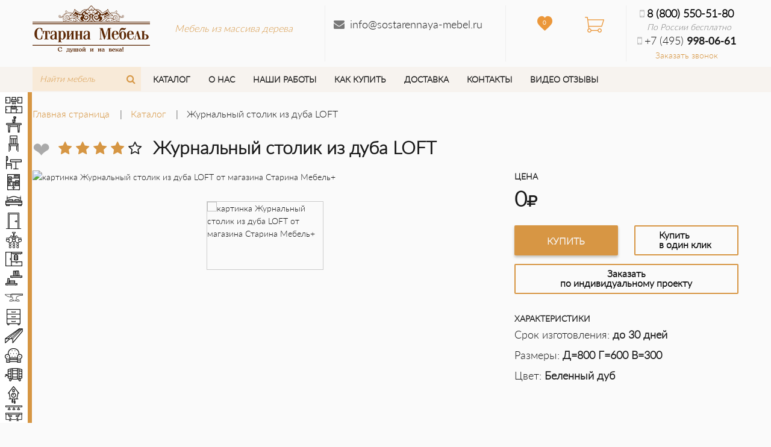

--- FILE ---
content_type: text/html; charset=UTF-8
request_url: https://sostarennaya-mebel.ru/catalog/mebel-loft/zhurnalnyy-stolik-iz-duba-loft/
body_size: 27146
content:


<!DOCTYPE html>
<html class="no-js" lang="ru">

<head>
    <meta name="viewport" content="width=device-width, initial-scale=1.0">
    <title>
        Журнальный столик из массива дуба от производителя | Купить стол в стиле Loft     </title>
<link rel="preload" as="font">

    <meta http-equiv="Content-Type" content="text/html; charset=UTF-8" />
<meta name="robots" content="index, follow" />
<meta name="keywords" content="Журнальный столик из дуба LOFT, Журнальный столик из дуба LOFT купить, Журнальный столик из дуба LOFT цена" />
<meta name="description" content="Журнальный столик из дуба LOFT от производителя в Москве, заказывайте Журнальный столик из дуба LOFT из массива дерева, ручной работы. бесплатный замер и дизайн проект, тел.8 (800) 550-51-80 " />
<link href="/bitrix/js/main/core/css/core.min.css?14974228672854" type="text/css" rel="stylesheet" />

<script type="text/javascript" data-skip-moving="true">(function(w, d) {var v = w.frameCacheVars = {'CACHE_MODE':'HTMLCACHE','storageBlocks':[],'dynamicBlocks':{'ZcCJkq':'d41d8cd98f00','bx_basketFKauiI':'a6094d7465ba','LkGdQn':'2188ae7320ee','bx_basketT0kNhm':'ff01d282c96b','XEVOpk':'984761204af4','nAlWVK':'e22b0510c68f','EmMp4z':'855942fd0f90','0dcgwb':'4c1f196eb472','Liteyr':'50879b81e795'},'AUTO_UPDATE':true,'AUTO_UPDATE_TTL':'120'};var inv = false;if (v.AUTO_UPDATE === false){if (v.AUTO_UPDATE_TTL && v.AUTO_UPDATE_TTL > 0){var lm = Date.parse(d.lastModified);if (!isNaN(lm)){var td = new Date().getTime();if ((lm + v.AUTO_UPDATE_TTL * 1000) >= td){w.frameRequestStart = false;w.preventAutoUpdate = true;return;}inv = true;}}else{w.frameRequestStart = false;w.preventAutoUpdate = true;return;}}var r = w.XMLHttpRequest ? new XMLHttpRequest() : (w.ActiveXObject ? new w.ActiveXObject("Microsoft.XMLHTTP") : null);if (!r) { return; }w.frameRequestStart = true;var m = v.CACHE_MODE; var l = w.location; var x = new Date().getTime();var q = "?bxrand=" + x + (l.search.length > 0 ? "&" + l.search.substring(1) : "");var u = l.protocol + "//" + l.host + l.pathname + q;r.open("GET", u, true);r.setRequestHeader("BX-ACTION-TYPE", "get_dynamic");r.setRequestHeader("BX-CACHE-MODE", m);r.setRequestHeader("BX-CACHE-BLOCKS", v.dynamicBlocks ? JSON.stringify(v.dynamicBlocks) : "");if (inv){r.setRequestHeader("BX-INVALIDATE-CACHE", "Y");}try { r.setRequestHeader("BX-REF", d.referrer || "");} catch(e) {}if (m === "APPCACHE"){r.setRequestHeader("BX-APPCACHE-PARAMS", JSON.stringify(v.PARAMS));r.setRequestHeader("BX-APPCACHE-URL", v.PAGE_URL ? v.PAGE_URL : "");}r.onreadystatechange = function() {if (r.readyState != 4) { return; }var a = r.getResponseHeader("BX-RAND");var b = w.BX && w.BX.frameCache ? w.BX.frameCache : false;if (a != x || !((r.status >= 200 && r.status < 300) || r.status === 304 || r.status === 1223 || r.status === 0)){var f = {error:true, reason:a!=x?"bad_rand":"bad_status", url:u, xhr:r, status:r.status};if (w.BX && w.BX.ready){BX.ready(function() {setTimeout(function(){BX.onCustomEvent("onFrameDataRequestFail", [f]);}, 0);});}else{w.frameRequestFail = f;}return;}if (b){b.onFrameDataReceived(r.responseText);if (!w.frameUpdateInvoked){b.update(false);}w.frameUpdateInvoked = true;}else{w.frameDataString = r.responseText;}};r.send();})(window, document);</script>
<script type="text/javascript" data-skip-moving="true">(function(w, d, n) {var cl = "bx-core";var ht = d.documentElement;var htc = ht ? ht.className : undefined;if (htc === undefined || htc.indexOf(cl) !== -1){return;}var ua = n.userAgent;if (/(iPad;)|(iPhone;)/i.test(ua)){cl += " bx-ios";}else if (/Android/i.test(ua)){cl += " bx-android";}cl += (/(ipad|iphone|android|mobile|touch)/i.test(ua) ? " bx-touch" : " bx-no-touch");cl += w.devicePixelRatio && w.devicePixelRatio >= 2? " bx-retina": " bx-no-retina";var ieVersion = -1;if (/AppleWebKit/.test(ua)){cl += " bx-chrome";}else if ((ieVersion = getIeVersion()) > 0){cl += " bx-ie bx-ie" + ieVersion;if (ieVersion > 7 && ieVersion < 10 && !isDoctype()){cl += " bx-quirks";}}else if (/Opera/.test(ua)){cl += " bx-opera";}else if (/Gecko/.test(ua)){cl += " bx-firefox";}if (/Macintosh/i.test(ua)){cl += " bx-mac";}ht.className = htc ? htc + " " + cl : cl;function isDoctype(){if (d.compatMode){return d.compatMode == "CSS1Compat";}return d.documentElement && d.documentElement.clientHeight;}function getIeVersion(){if (/Opera/i.test(ua) || /Webkit/i.test(ua) || /Firefox/i.test(ua) || /Chrome/i.test(ua)){return -1;}var rv = -1;if (!!(w.MSStream) && !(w.ActiveXObject) && ("ActiveXObject" in w)){rv = 11;}else if (!!d.documentMode && d.documentMode >= 10){rv = 10;}else if (!!d.documentMode && d.documentMode >= 9){rv = 9;}else if (d.attachEvent && !/Opera/.test(ua)){rv = 8;}if (rv == -1 || rv == 8){var re;if (n.appName == "Microsoft Internet Explorer"){re = new RegExp("MSIE ([0-9]+[\.0-9]*)");if (re.exec(ua) != null){rv = parseFloat(RegExp.$1);}}else if (n.appName == "Netscape"){rv = 11;re = new RegExp("Trident/.*rv:([0-9]+[\.0-9]*)");if (re.exec(ua) != null){rv = parseFloat(RegExp.$1);}}}return rv;}})(window, document, navigator);</script>


<link href="/bitrix/js/ui/fonts/opensans/ui.font.opensans.min.css?15762290571861" type="text/css"  rel="stylesheet" />
<link href="/bitrix/js/main/popup/dist/main.popup.bundle.min.css?163393956323459" type="text/css"  rel="stylesheet" />
<link href="/bitrix/css/main/bootstrap.min.css?1515674412121326" type="text/css"  rel="stylesheet" />
<link href="/bitrix/css/main/font-awesome.min.css?148493309223748" type="text/css"  rel="stylesheet" />
<link href="/bitrix/css/main/themes/green/style.min.css?1484933093334" type="text/css"  rel="stylesheet" />
<link href="/bitrix/cache/css/s1/eshop_bootstrap_green/page_b4b330b2b0526534f25bb9541f1bfa7c/page_b4b330b2b0526534f25bb9541f1bfa7c_v1.css?176831027291825" type="text/css"  rel="stylesheet" />
<link href="/bitrix/cache/css/s1/eshop_bootstrap_green/template_acf09850385667f44049079f166bfa88/template_acf09850385667f44049079f166bfa88_v1.css?1768310268305549" type="text/css"  data-template-style="true" rel="stylesheet" />







    

    

    <!-- Yandex.Metrika counter -->
<noscript><div><img src="https://mc.yandex.ru/watch/1184477" style="position:absolute; left:-9999px;" alt="" /></div></noscript>
<!-- /Yandex.Metrika counter -->


        <link rel="stylesheet" href="//maxcdn.bootstrapcdn.com/font-awesome/4.3.0/css/font-awesome.min.css">
</head>

<body>

    
    <div class="grid-container padding-vertical-2 header text-center large-text-left">
        <div class="grid-x grid-padding-x hide-for-small-only">
            <div class="small-12 medium-6 large-5 cell grid-x header__img header__border">

                <div class="small-12 medium-12 large-6 cell">
                     <a href="/" title="Старина мебель">
    <img src="/local/templates/eshop_bootstrap_green/images/logo.png" alt="logo">
</a>                </div>
                <div class="small-6 cell hide-for-small-only hide-for-medium-only">
                    <p class="margin-top-6 margin-bottom-0 header__slogan">
	<a href="https://sostarennaya-mebel.ru">Мебель из массива дерева</a>
</p>                </div>
            </div>

            <div class="small-12 medium-6 large-3 cell hide-for-small-only header__border header__geo">
                <div id="bxdynamic_ZcCJkq_start" style="display:none"></div><div id="bxdynamic_ZcCJkq_end" style="display:none"></div>                <div class="margin-top-4">
                    <i class="fa fa-envelope margin-right-2"></i><a class="text-black contact-email" href="mailto:info@sostarennaya-mebel.ru" title="Отправить письмо">info@sostarennaya-mebel.ru</a>

                                    </div>
            </div>

            <div class="small-12 medium-6 large-2 cell header__border">
                <div class="margin-top-2 text-center">
                    	            <div class="grid-x margin-top-2">
                    <div class="small-6 columns header__icons">
                            <a class="header__fav sprite fav" href="/personal/chosen/">
                                <span id="favorites-count__header" class="badge header__badge header__badge_fav">0</span>						
                                                    </a>
                       </div>
                <div class="small-6 columns header__icons">
			<a class="header__basket sprite basket" href="/personal/cart/">
							</a>
                    </div>
                </div>
			                    <!--
                <a class="text-medium-gray" href="shop-wishlist.html" title="Избранное">

                    <i class="fa-stack fa-lg"><i class="fa fa-square fa-stack-2x"></i>

                    <i class="fa fa-heart-o fa-stack-1x fa-inverse text-black"></i></i>

                    <span class="badge header__badge header__badge_wishlist">10</span>

                </a>
-->
                </div>
            </div>

            <div class="small-12 medium-6 large-2 cell text-center">
                <a style='color:#000; font-weight:bold;' class="text-black" href="tel:+78005505180"><i class="fa fa-mobile header__phone margin-right-1"></i>8 (800) 550-51-80<!--<span class="lato-bold">550-51-80</span>--></a>
<p class="header__free-call">По России бесплатно</p><a class="text-black hide-for-small-only" href="tel:+74959980661">
<i class="fa fa-mobile header__phone margin-right-1"></i>+7 (495) <span class="lato-bold">998-06-61</span></a>
<div class="hide-for-small-only header__order-call"><a class="margin-bottom-0" onclick="yaCounter48345389.reachGoal('callback'); return true;" data-open="order_call">Заказать звонок</a></div>                            </div>
        </div>

        <div class="grid-x show-for-small-only">
            <div class="small-2 cell">
                <a class="fa fa-bars fa-2x menu-hamburger-mobile" title="Каталог товаров" data-toggle="catalog"></a>
            </div>
            <div class="small-9 cell b-search-header-mobile">
                

	<form class="input-group margin-bottom-0 input-group_header" action="/catalog/">

	  <input class="input-group-field input-group-field_header" type="text" name="q" 
	  	placeholder="Найти мебель">

	  <div class="input-group-button input-group-button_header">

	    <button class="fa fa-search text-black" name="s" type="submit"></button>

	  </div>

	</form>



            </div>
            <div class="small-1 cell">
                <a class="fa fa-user-circle fa-2x" href="/personal/"></a>
            </div>
            <div class="small-5 cell margin-top-3">
                 <a href="/" title="Старина мебель">
    <img src="/local/templates/eshop_bootstrap_green/images/logo.png" alt="logo">
</a>            </div>
            <div class="small-7 cell margin-top-3 mobile-contacts">
                <a class="mobile-phone text-black" href="tel:88005505180">8 (800) 550-51-80</a>
<p class="header__free-call">По России бесплатно</p>            </div>
        </div>
    </div>

    <div class="background-light-gray">
        <div class="grid-container">
            <div class="grid-x">
                <div class="small-1 cell b-home-header">
                    <i class="fa fa-bars fa-2x menu-hamburger-mobile show-for-small-only" data-toggle="catalog" onclick="topFunction()"></i>
                    <a class="show-for-medium" href="/" title="Старина мебель">
                        <i class="fa fa-home fa-lg margin-top-2" aria-hidden="true"></i>
                    </a>
                </div>
                <div class="small-12 large-2 cell b-search-header hide-for-small-only hide-for-medium-only">
                    

	<form class="input-group margin-bottom-0 input-group_header" action="/catalog/">

	  <input class="input-group-field input-group-field_header" type="text" name="q" 
	  	placeholder="Найти мебель">

	  <div class="input-group-button input-group-button_header">

	    <button class="fa fa-search text-black" name="s" type="submit"></button>

	  </div>

	</form>



                </div>

                <div class="small-12 cell large-10 hide-for-small-only x-menu-base">
                    <div id="bxdynamic_LkGdQn_start" style="display:none"></div>

	<ul class="menu-base">

    
    	    		<li class="menu-base__item">
                <a class="menu-base__link" href="/catalog/">Каталог</a>
            </li>
    	
    
    	    		<li class="menu-base__item">
                <a class="menu-base__link" href="/about/">О нас</a>
            </li>
    	
    
    	    		<li class="menu-base__item">
                <a class="menu-base__link" href="/about/projects/">Наши работы</a>
            </li>
    	
    
    	    		<li class="menu-base__item">
                <a class="menu-base__link" href="/about/oplata/">Как купить</a>
            </li>
    	
    
    	    		<li class="menu-base__item">
                <a class="menu-base__link" href="/about/delivery/">Доставка</a>
            </li>
    	
    
    	    		<li class="menu-base__item">
                <a class="menu-base__link" href="/about/contacts/">Контакты</a>
            </li>
    	
    
    	    		<li class="menu-base__item">
                <a class="menu-base__link" href="/video-reviews/">Видео отзывы</a>
            </li>
    	
    
	</ul>


<div id="bxdynamic_LkGdQn_end" style="display:none"></div>                    <div class="margin-bottom-6 show-for-small-only"></div>
                </div>


                <div class="small-11 medium-12 cell large-3 text-right b-header-fixed-menu-right">
                    				<a class="header__basket header__basket-fixed" href="/personal/cart/">
				<img src="/local/templates/eshop_bootstrap_green/images/basket.png" alt="Корзина">
							</a>
					
	
                    <a class="text-black" href="tel:88005505180">
					8 (800) 550-51-80 <!--<span class="lato-bold">550-51-80</span>-->
</a>                    
                </div>

                            </div>
        </div>
    </div>

        <div class="catalog" id="catalog" data-toggler=".catalog_show">
        <div id="catalog-menu-placeholder">
            <div class="loading-menu">Загрузка меню...</div>
        </div>
    </div>


    
    








   

<div class="catalog show-for-large catalog_inner">
    <ul class="catalog-list js-scroll catalog-list_inner catalog-list_inner-2" style="width:53px;overflow:hidden">
        <li class="catalog-list__item " style="width:15rem">
        <div class="grid-x catalog-list__row">
            <div class="small-2 text-center cell catalog-list__columns">
                <a class="catalog-list__link" href="/catalog/kukhni/" 1="/catalog/mebel-loft/zhurnalnyy-stolik-iz-duba-loft/" 2="/catalog/kukhni/">
                    <img class="js-image" src="/upload/uf/c14/c14a36bbb646299c197e5605c3b5cb6c.png" alt="Кухни">
                </a>
            </div>
            <div class="small-10 cell text-left">
                <a class="catalog-list__link" href="/catalog/kukhni/">Кухни</a>
            </div>
        </div>
    </li>
        <li class="catalog-list__item " style="width:15rem">
        <div class="grid-x catalog-list__row">
            <div class="small-2 text-center cell catalog-list__columns">
                <a class="catalog-list__link" href="/catalog/stoly/" 1="/catalog/mebel-loft/zhurnalnyy-stolik-iz-duba-loft/" 2="/catalog/stoly/">
                    <img class="js-image" src="/upload/uf/d01/d0148efc85a45950406da83226ea8075.png" alt="Столы">
                </a>
            </div>
            <div class="small-10 cell text-left">
                <a class="catalog-list__link" href="/catalog/stoly/">Столы</a>
            </div>
        </div>
    </li>
        <li class="catalog-list__item " style="width:15rem">
        <div class="grid-x catalog-list__row">
            <div class="small-2 text-center cell catalog-list__columns">
                <a class="catalog-list__link" href="/catalog/stulya/" 1="/catalog/mebel-loft/zhurnalnyy-stolik-iz-duba-loft/" 2="/catalog/stulya/">
                    <img class="js-image" src="/upload/uf/2bb/2bb4268b85b8f5fff9db027e878a0bb0.png" alt="Стулья">
                </a>
            </div>
            <div class="small-10 cell text-left">
                <a class="catalog-list__link" href="/catalog/stulya/">Стулья</a>
            </div>
        </div>
    </li>
        <li class="catalog-list__item " style="width:15rem">
        <div class="grid-x catalog-list__row">
            <div class="small-2 text-center cell catalog-list__columns">
                <a class="catalog-list__link" href="/catalog/komplekty-mebeli/" 1="/catalog/mebel-loft/zhurnalnyy-stolik-iz-duba-loft/" 2="/catalog/komplekty-mebeli/">
                    <img class="js-image" src="/upload/uf/4f2/4f2766dafc65a7b6ec156eb27fb2401b.png" alt="Комплекты мебели">
                </a>
            </div>
            <div class="small-10 cell text-left">
                <a class="catalog-list__link" href="/catalog/komplekty-mebeli/">Комплекты мебели</a>
            </div>
        </div>
    </li>
        <li class="catalog-list__item " style="width:15rem">
        <div class="grid-x catalog-list__row">
            <div class="small-2 text-center cell catalog-list__columns">
                <a class="catalog-list__link" href="/catalog/shkafy/" 1="/catalog/mebel-loft/zhurnalnyy-stolik-iz-duba-loft/" 2="/catalog/shkafy/">
                    <img class="js-image" src="/upload/uf/a7d/a7dc740f8cf5ab0338b2d33bb18712b2.png" alt="Шкафы">
                </a>
            </div>
            <div class="small-10 cell text-left">
                <a class="catalog-list__link" href="/catalog/shkafy/">Шкафы</a>
            </div>
        </div>
    </li>
        <li class="catalog-list__item " style="width:15rem">
        <div class="grid-x catalog-list__row">
            <div class="small-2 text-center cell catalog-list__columns">
                <a class="catalog-list__link" href="/catalog/krovati/" 1="/catalog/mebel-loft/zhurnalnyy-stolik-iz-duba-loft/" 2="/catalog/krovati/">
                    <img class="js-image" src="/upload/uf/3fa/3fa4dcc2da6d01148f37fca7aef7b965.png" alt="Кровати">
                </a>
            </div>
            <div class="small-10 cell text-left">
                <a class="catalog-list__link" href="/catalog/krovati/">Кровати</a>
            </div>
        </div>
    </li>
        <li class="catalog-list__item " style="width:15rem">
        <div class="grid-x catalog-list__row">
            <div class="small-2 text-center cell catalog-list__columns">
                <a class="catalog-list__link" href="/catalog/dveri/" 1="/catalog/mebel-loft/zhurnalnyy-stolik-iz-duba-loft/" 2="/catalog/dveri/">
                    <img class="js-image" src="/upload/uf/bd2/bd236a59eff31226a081278c6961862d.png" alt="Двери">
                </a>
            </div>
            <div class="small-10 cell text-left">
                <a class="catalog-list__link" href="/catalog/dveri/">Двери</a>
            </div>
        </div>
    </li>
        <li class="catalog-list__item " style="width:15rem">
        <div class="grid-x catalog-list__row">
            <div class="small-2 text-center cell catalog-list__columns">
                <a class="catalog-list__link" href="/catalog/lyustry/" 1="/catalog/mebel-loft/zhurnalnyy-stolik-iz-duba-loft/" 2="/catalog/lyustry/">
                    <img class="js-image" src="/upload/uf/ff0/ff0ad71c359c13d0cb7c9e1de2b99504.png" alt="Люстры">
                </a>
            </div>
            <div class="small-10 cell text-left">
                <a class="catalog-list__link" href="/catalog/lyustry/">Люстры</a>
            </div>
        </div>
    </li>
        <li class="catalog-list__item " style="width:15rem">
        <div class="grid-x catalog-list__row">
            <div class="small-2 text-center cell catalog-list__columns">
                <a class="catalog-list__link" href="/catalog/prikhozhie/" 1="/catalog/mebel-loft/zhurnalnyy-stolik-iz-duba-loft/" 2="/catalog/prikhozhie/">
                    <img class="js-image" src="/upload/uf/a3c/a3c2886785c052bfef66f5890755ee08.png" alt="Прихожие">
                </a>
            </div>
            <div class="small-10 cell text-left">
                <a class="catalog-list__link" href="/catalog/prikhozhie/">Прихожие</a>
            </div>
        </div>
    </li>
        <li class="catalog-list__item " style="width:15rem">
        <div class="grid-x catalog-list__row">
            <div class="small-2 text-center cell catalog-list__columns">
                <a class="catalog-list__link" href="/catalog/polki/" 1="/catalog/mebel-loft/zhurnalnyy-stolik-iz-duba-loft/" 2="/catalog/polki/">
                    <img class="js-image" src="/upload/uf/06c/06c76d8162bb7630ab4d0adb3997bcae.png" alt="Полки">
                </a>
            </div>
            <div class="small-10 cell text-left">
                <a class="catalog-list__link" href="/catalog/polki/">Полки</a>
            </div>
        </div>
    </li>
        <li class="catalog-list__item " style="width:15rem">
        <div class="grid-x catalog-list__row">
            <div class="small-2 text-center cell catalog-list__columns">
                <a class="catalog-list__link" href="/catalog/kovka/" 1="/catalog/mebel-loft/zhurnalnyy-stolik-iz-duba-loft/" 2="/catalog/kovka/">
                    <img class="js-image" src="/upload/uf/785/785b480d352d7b78320b94e0ad64e333.png" alt="Ковка">
                </a>
            </div>
            <div class="small-10 cell text-left">
                <a class="catalog-list__link" href="/catalog/kovka/">Ковка</a>
            </div>
        </div>
    </li>
        <li class="catalog-list__item " style="width:15rem">
        <div class="grid-x catalog-list__row">
            <div class="small-2 text-center cell catalog-list__columns">
                <a class="catalog-list__link" href="/catalog/komody-i-tumby/" 1="/catalog/mebel-loft/zhurnalnyy-stolik-iz-duba-loft/" 2="/catalog/komody-i-tumby/">
                    <img class="js-image" src="/upload/uf/1a6/1a639c86b51f7577a5b0ffe306744a21.png" alt="Комоды и тумбы">
                </a>
            </div>
            <div class="small-10 cell text-left">
                <a class="catalog-list__link" href="/catalog/komody-i-tumby/">Комоды и тумбы</a>
            </div>
        </div>
    </li>
        <li class="catalog-list__item " style="width:15rem">
        <div class="grid-x catalog-list__row">
            <div class="small-2 text-center cell catalog-list__columns">
                <a class="catalog-list__link" href="/catalog/dekorativnye-balki/" 1="/catalog/mebel-loft/zhurnalnyy-stolik-iz-duba-loft/" 2="/catalog/dekorativnye-balki/">
                    <img class="js-image" src="/upload/uf/46c/46cc0606020bc128790054a83ee48f42.png" alt="Декоративные балки">
                </a>
            </div>
            <div class="small-10 cell text-left">
                <a class="catalog-list__link" href="/catalog/dekorativnye-balki/">Декоративные балки</a>
            </div>
        </div>
    </li>
        <li class="catalog-list__item " style="width:15rem">
        <div class="grid-x catalog-list__row">
            <div class="small-2 text-center cell catalog-list__columns">
                <a class="catalog-list__link" href="/catalog/divany-i-kresla/" 1="/catalog/mebel-loft/zhurnalnyy-stolik-iz-duba-loft/" 2="/catalog/divany-i-kresla/">
                    <img class="js-image" src="/upload/uf/725/7250683292fc68ba9d6224cb27a72d3b.png" alt="Диваны и кресла">
                </a>
            </div>
            <div class="small-10 cell text-left">
                <a class="catalog-list__link" href="/catalog/divany-i-kresla/">Диваны и кресла</a>
            </div>
        </div>
    </li>
        <li class="catalog-list__item " style="width:15rem">
        <div class="grid-x catalog-list__row">
            <div class="small-2 text-center cell catalog-list__columns">
                <a class="catalog-list__link" href="/catalog/vinnye-pogreba/" 1="/catalog/mebel-loft/zhurnalnyy-stolik-iz-duba-loft/" 2="/catalog/vinnye-pogreba/">
                    <img class="js-image" src="/upload/uf/43c/43c7251f5f4521e67f14689782f68805.png" alt="Винные погреба">
                </a>
            </div>
            <div class="small-10 cell text-left">
                <a class="catalog-list__link" href="/catalog/vinnye-pogreba/">Винные погреба</a>
            </div>
        </div>
    </li>
        <li class="catalog-list__item " style="width:15rem">
        <div class="grid-x catalog-list__row">
            <div class="small-2 text-center cell catalog-list__columns">
                <a class="catalog-list__link" href="/catalog/elementy-dekora/" 1="/catalog/mebel-loft/zhurnalnyy-stolik-iz-duba-loft/" 2="/catalog/elementy-dekora/">
                    <img class="js-image" src="/upload/uf/573/5734ccf260d43115cc18c760bb6d6229.png" alt="Декор">
                </a>
            </div>
            <div class="small-10 cell text-left">
                <a class="catalog-list__link" href="/catalog/elementy-dekora/">Декор</a>
            </div>
        </div>
    </li>
        <li class="catalog-list__item " style="width:15rem">
        <div class="grid-x catalog-list__row">
            <div class="small-2 text-center cell catalog-list__columns">
                <a class="catalog-list__link" href="/catalog/mebel-dlya-barov/" 1="/catalog/mebel-loft/zhurnalnyy-stolik-iz-duba-loft/" 2="/catalog/mebel-dlya-barov/">
                    <img class="js-image" src="/upload/uf/71e/71ef7fe00dbb9c80e9bed90202dbe914.png" alt="Мебель для баров">
                </a>
            </div>
            <div class="small-10 cell text-left">
                <a class="catalog-list__link" href="/catalog/mebel-dlya-barov/">Мебель для баров</a>
            </div>
        </div>
    </li>
    </ul>

    </div>
<hr class="header-mobile-shadow show-for-small-only">

 <div class="grid-container js-width-resize"><div class="grid-x grid-padding-x"><div class="cell small-12"><ul class="breadcrumbs">
			<li>
				<a href="/" title="Главная страница">
					Главная страница</a>
			</li>
			<li>
				<a href="/catalog/" title="Каталог">
					Каталог</a>
			</li>
			<li>
				<span>
					Журнальный столик из дуба LOFT
				</span>
			</li></ul></div></div></div>		
        </div>
      </div>
    </div>
    <div itemscope itemtype="http://schema.org/Product">
    <div class="grid-container js-width-resize margin-top-5" id="bx_117848907_3682">
              <div class="grid-x grid-padding-x">
          <div class="large-2 medium-4 small-12 cell grid-x show-for-large">
              <div class="small-3 cell text-left">
														<span style="font-size: 35px; letter-spacing 0; line-height: 38px;"
								  class="product__like un-liked"
								  product-id="3682"
								  picture-url="/upload/resize_cache/iblock/4d7/984_516_1/4d743792d73615bac77dfa32db066a81.jpg"
				  				  product-price="0"
								  href="javascript:void(0);">
								&#10084;
							</span>
              </div>
              <div class="small-8 cell text-left">
                <div class="bx-rating item-rating" id="vote_3682">

	<i
			class="fa fa-star"
			id="vote_3682_0"
			title="1"
							onmouseover="JCFlatVote.trace_vote(this, true);"
				onmouseout="JCFlatVote.trace_vote(this, false)"
				onclick="JCFlatVote.do_vote(this, 'vote_3682', {'SESSION_PARAMS':'e363d760cfaa1b7c67542b8d3aad2ee8','PAGE_PARAMS':{'ELEMENT_ID':'3682'},'sessid':'e724d12f11e03f66fcc50e9d2bb63655','AJAX_CALL':'Y'})"
					></i> <i
			class="fa fa-star"
			id="vote_3682_1"
			title="2"
							onmouseover="JCFlatVote.trace_vote(this, true);"
				onmouseout="JCFlatVote.trace_vote(this, false)"
				onclick="JCFlatVote.do_vote(this, 'vote_3682', {'SESSION_PARAMS':'e363d760cfaa1b7c67542b8d3aad2ee8','PAGE_PARAMS':{'ELEMENT_ID':'3682'},'sessid':'e724d12f11e03f66fcc50e9d2bb63655','AJAX_CALL':'Y'})"
					></i> <i
			class="fa fa-star"
			id="vote_3682_2"
			title="3"
							onmouseover="JCFlatVote.trace_vote(this, true);"
				onmouseout="JCFlatVote.trace_vote(this, false)"
				onclick="JCFlatVote.do_vote(this, 'vote_3682', {'SESSION_PARAMS':'e363d760cfaa1b7c67542b8d3aad2ee8','PAGE_PARAMS':{'ELEMENT_ID':'3682'},'sessid':'e724d12f11e03f66fcc50e9d2bb63655','AJAX_CALL':'Y'})"
					></i> <i
			class="fa fa-star"
			id="vote_3682_3"
			title="4"
							onmouseover="JCFlatVote.trace_vote(this, true);"
				onmouseout="JCFlatVote.trace_vote(this, false)"
				onclick="JCFlatVote.do_vote(this, 'vote_3682', {'SESSION_PARAMS':'e363d760cfaa1b7c67542b8d3aad2ee8','PAGE_PARAMS':{'ELEMENT_ID':'3682'},'sessid':'e724d12f11e03f66fcc50e9d2bb63655','AJAX_CALL':'Y'})"
					></i> <i
			class="fa fa-star-o"
			id="vote_3682_4"
			title="5"
							onmouseover="JCFlatVote.trace_vote(this, true);"
				onmouseout="JCFlatVote.trace_vote(this, false)"
				onclick="JCFlatVote.do_vote(this, 'vote_3682', {'SESSION_PARAMS':'e363d760cfaa1b7c67542b8d3aad2ee8','PAGE_PARAMS':{'ELEMENT_ID':'3682'},'sessid':'e724d12f11e03f66fcc50e9d2bb63655','AJAX_CALL':'Y'})"
					></i> </div>                </div>
           </div>
          <div class="large-10 medium-8 small-12 cell">
                <h1 class="element-header" itemprop="name">Журнальный столик из дуба LOFT</h1>
          </div>
		<div class="small-12 large-8 cell">
			<div class="carousel-product">
				<div class="carousel-product__main">
											<div data-fancybox data-src="/upload/iblock/4d7/4d743792d73615bac77dfa32db066a81.jpg"><img id="bx_117848907_3682_pict" src="/upload/resize_cache/iblock/4d7/984_516_1/4d743792d73615bac77dfa32db066a81.jpg" alt="картинка Журнальный столик из дуба LOFT от магазина Старина Мебель+" itemprop="image"></div>
									</div>
				<div class="carousel-product__multiple show-for-medium">
										<div style="height: auto;"><img class="carousel-product__item" src="/upload/resize_cache/iblock/4d7/984_516_1/4d743792d73615bac77dfa32db066a81.jpg" alt="картинка Журнальный столик из дуба LOFT от магазина Старина Мебель+"></div>
									</div>
			</div>
        </div>
        <div class="small-12 large-4 cell right-sidebar-wrapper">
			<div class="right-sidebar">
								<div class="grid-x grid-padding-x show-for-large" style="display:none;">
					<div class="small-5 small-offset-7 cell text-right right-sidebar__discount-wrapper">
					<span class="right-sidebar__discount">
									</span>
					</div>
				</div>

				<div class="grid-x grid-padding-x align-bottom text-center">
					<div class="small-12 cell large-text-left"> 
						<h5 class="margin-bottom-0 item-price">Цена</h5>
					</div>
				</div>

				<div class="grid-x grid-padding-x align-bottom text-center margin-bottom-4">
					
					<div class="small-12 large-6 cell large-text-left"> 
				
						<div class="right-sidebar__price" id="bx_117848907_3682_price" itemprop="offers" itemscope itemtype="http://schema.org/Offer">
							<span itemprop="price" content="0">0</span><i class="fa fa-rub"> </i>
                            <meta itemprop="priceCurrency" content="RUB">
                            <link itemprop="availability" href="http://schema.org/InStock">
						</div>
					</div>
									</div>
								<div class="grid-x grid-padding-x margin-top-2">		
											<div class="small-12 medium-6 cell margin-bottom-3" style="">
							<div class="item_buttons vam">
								<span class="item_buttons_counter_block" id="bx_117848907_3682_basket_actions" style="display: ;">
															<a href="javascript:void(0);" class="bx_big bx_bt_button bx_cart button right-sidebar__basket expanded" id="bx_117848907_3682_buy_link"><span clas="align-self-middle">Купить</span></a>
														</span>
								
								<span id="bx_117848907_3682_not_avail" class="bx_notavailable" style="display: none;">Нет в наличии</span>
							</div>
						</div>

                        <div class="small-12 medium-6 cell margin-bottom-3" style=""><a class="button expanded buy-1-click" data-open="pay_one_click" title="Купить в один клик">Купить<br>в один клик</a></div>
                                                <div class="small-12 cell margin-bottom-3"><a class="button expanded buy-1-click buy-1-click-kitchen" data-open="request_free_common">Заказать<br>по индивидуальному проекту</a></div>
                        									</div>

						


								<div class="grid-x grid-padding-x catalog-chars-container">
                  <a class="catalog-showall hide">ПОКАЗАТЬ ВСЕ</a>
				  <div class="small-12 cell margin-top-2 catalog-chars">
					<h4 class="margin-bottom-1 margin-top-2 detail-characteristics">Характеристики</h4>
				    <p class="font-size-18 margin-bottom-2">Срок изготовления:<span class="bold"> до 30 дней</span></p>
											<p class="font-size-18 margin-bottom-2">Размеры:<span class="bold">
						Д=800 						Г=600                         В=300 												                        </span></p>
										                    					                                            <p class="font-size-18 margin-bottom-2">Цвет:<span class="bold">
                        Беленный дуб</span></p>
					  
					
										
                                                                                                                                                                				  </div>
				</div>
							</div>
		</div>
	  </div>
	</div>

    <div class="grid-container">
    			    </div>
	
	   
			<div class="grid-container margin-top-10 js-width-resize">
		<div class="orange-icons">
	<div class="grid-x grid-padding-x small-up-1 medium-up-4 large-up-6 text-center">
					<div class="cell orange-icon orange-icon-intab-container orange-icon_1">
				<div class="grid-x grid-padding-x align-middle orange-icon-intab">
					<div class="cell shrink"><img src="/upload/iblock/abe/abeca70961caac2c9a2185bf6f642676.png" alt="Цвета" width="30"></div>
					<div class="cell orange-icon__name auto padding-left-0"> <a class="text-black font-size-15" title="Цвета">Цвета</a></div>
				</div>
			</div>
			</div>
</div>	

	<div class="modal detail-modal modal_1 hide">
					<div class="">
                <div class="grid-container">
					<div class="grid-x grid-padding-x">
						<div class="small-12 cell">
							<p class="font-size-16 font-bold">Состаренная сосна</p>
						</div>
					</div>
				</div>
                <div class="grid-x grid-padding-x margin-bottom-5">						<div class="variant-colors text-center">
							<a data-fancybox href="/upload/iblock/623/623be4795a73f15fdcc60222f5ea3d97.jpg" target="_blank">
								<img class="variant-colors-img" src="/upload/resize_cache/iblock/623/270_270_0/623be4795a73f15fdcc60222f5ea3d97.jpg" alt="">
							</a>
																				</div>
												<div class="variant-colors text-center">
							<a data-fancybox href="/upload/iblock/dc3/dc359ab1cc716767a7c2e72430ec8750.jpg" target="_blank">
								<img class="variant-colors-img" src="/upload/resize_cache/iblock/dc3/270_270_0/dc359ab1cc716767a7c2e72430ec8750.jpg" alt="">
							</a>
																				</div>
												<div class="variant-colors text-center">
							<a data-fancybox href="/upload/iblock/149/149ff010f966a8e53166d1507b9bc788.jpg" target="_blank">
								<img class="variant-colors-img" src="/upload/resize_cache/iblock/149/270_270_0/149ff010f966a8e53166d1507b9bc788.jpg" alt="">
							</a>
																				</div>
												<div class="variant-colors text-center">
							<a data-fancybox href="/upload/iblock/0db/0db50baced9dc7ab98c9cba2698baac6.jpg" target="_blank">
								<img class="variant-colors-img" src="/upload/resize_cache/iblock/0db/270_270_0/0db50baced9dc7ab98c9cba2698baac6.jpg" alt="">
							</a>
																				</div>
												<div class="variant-colors text-center">
							<a data-fancybox href="/upload/iblock/24f/24f6119fcbf269549ffc8797e5007b22.jpg" target="_blank">
								<img class="variant-colors-img" src="/upload/resize_cache/iblock/24f/270_270_0/24f6119fcbf269549ffc8797e5007b22.jpg" alt="">
							</a>
																				</div>
												<div class="variant-colors text-center">
							<a data-fancybox href="/upload/iblock/3fe/3fe4b407471e9a46a8d2788ce4cd7f86.jpg" target="_blank">
								<img class="variant-colors-img" src="/upload/resize_cache/iblock/3fe/270_270_0/3fe4b407471e9a46a8d2788ce4cd7f86.jpg" alt="">
							</a>
																				</div>
												<div class="variant-colors text-center">
							<a data-fancybox href="/upload/iblock/596/5960362a4d1ff22e35efa6d0dd7813b1.jpg" target="_blank">
								<img class="variant-colors-img" src="/upload/resize_cache/iblock/596/270_270_0/5960362a4d1ff22e35efa6d0dd7813b1.jpg" alt="">
							</a>
																				</div>
												<div class="variant-colors text-center">
							<a data-fancybox href="/upload/iblock/801/801a8047fe59be26107e2356b6129150.jpg" target="_blank">
								<img class="variant-colors-img" src="/upload/resize_cache/iblock/801/270_270_0/801a8047fe59be26107e2356b6129150.jpg" alt="">
							</a>
																				</div>
						                </div>
        
                			</div>
							<p class="closeToogle">Посмотреть все цвета</p>
				<div id="closeToogle">			<div class="">
                <div class="grid-container">
					<div class="grid-x grid-padding-x">
						<div class="small-12 cell">
							<p class="font-size-16 font-bold">Состаренная сосна (патина) Дороже на 5%</p>
						</div>
					</div>
				</div>
                <div class="grid-x grid-padding-x margin-bottom-5">						<div class="variant-colors text-center">
							<a data-fancybox href="/upload/iblock/bc7/bc7019b108edab8abc61020effa70105.jpg" target="_blank">
								<img class="variant-colors-img" src="/upload/resize_cache/iblock/bc7/270_270_0/bc7019b108edab8abc61020effa70105.jpg" alt="">
							</a>
																				</div>
												<div class="variant-colors text-center">
							<a data-fancybox href="/upload/iblock/667/6671e0e4dbb79e1168334794f9165f49.jpg" target="_blank">
								<img class="variant-colors-img" src="/upload/resize_cache/iblock/667/270_270_0/6671e0e4dbb79e1168334794f9165f49.jpg" alt="">
							</a>
																				</div>
												<div class="variant-colors text-center">
							<a data-fancybox href="/upload/iblock/ab3/ab36f328373e245188d98da67f2d5310.jpg" target="_blank">
								<img class="variant-colors-img" src="/upload/resize_cache/iblock/ab3/270_270_0/ab36f328373e245188d98da67f2d5310.jpg" alt="">
							</a>
																				</div>
												<div class="variant-colors text-center">
							<a data-fancybox href="/upload/iblock/1e4/1e417845b17474ca38e040834152e9a4.jpg" target="_blank">
								<img class="variant-colors-img" src="/upload/resize_cache/iblock/1e4/270_270_0/1e417845b17474ca38e040834152e9a4.jpg" alt="">
							</a>
																				</div>
						                </div>
        
                			</div>
						<div class="">
                <div class="grid-container">
					<div class="grid-x grid-padding-x">
						<div class="small-12 cell">
							<p class="font-size-16 font-bold">Состаренная сосна (эмаль, патина) Дороже на 10%</p>
						</div>
					</div>
				</div>
                <div class="grid-x grid-padding-x margin-bottom-5">						<div class="variant-colors text-center">
							<a data-fancybox href="/upload/iblock/0e1/0e1761fa225bc870023fe0373b9b08b1.jpg" target="_blank">
								<img class="variant-colors-img" src="/upload/resize_cache/iblock/0e1/270_270_0/0e1761fa225bc870023fe0373b9b08b1.jpg" alt="">
							</a>
																				</div>
												<div class="variant-colors text-center">
							<a data-fancybox href="/upload/iblock/7b4/7b48045e3e1383eeb6ba40a92bc03291.jpg" target="_blank">
								<img class="variant-colors-img" src="/upload/resize_cache/iblock/7b4/270_270_0/7b48045e3e1383eeb6ba40a92bc03291.jpg" alt="">
							</a>
																				</div>
												<div class="variant-colors text-center">
							<a data-fancybox href="/upload/iblock/195/195b4e30d2ee2e3521b3b30bc936a1d4.jpg" target="_blank">
								<img class="variant-colors-img" src="/upload/resize_cache/iblock/195/270_270_0/195b4e30d2ee2e3521b3b30bc936a1d4.jpg" alt="">
							</a>
																				</div>
												<div class="variant-colors text-center">
							<a data-fancybox href="/upload/iblock/145/14580ea38bcc262379520e324cfa0679.jpg" target="_blank">
								<img class="variant-colors-img" src="/upload/resize_cache/iblock/145/270_270_0/14580ea38bcc262379520e324cfa0679.jpg" alt="">
							</a>
																				</div>
						                </div>
        
                			</div>
			</div>	</div>
			</div>
	
        
    <div class="grid-container margin-top-10 js-width-resize">
      <div class="grid-x grid-padding-x">
        <div class="cell small-12">
          <div class="my-tabs">
            <input type="radio" name="tabs" checked id="tab1">
            <label for="tab1">Описание</label>
            <section id="content-tab1">
              <div class="grid-x grid-padding-x">
                <div class="cell small-12 padding-right-8" itemprop="description">
                                        <div class="tab-showall text-center show-for-small-only">
                        <a>ПОКАЗАТЬ ВСЕ</a>
                    </div>
                </div>
              </div>
            </section>
          </div>
        </div>
      </div>
    </div>
</div>

		
<div class="grid-container">
    <div>
        <div class="grid-container grid-x grid-padding-x small-up-1 medium-up-3 large-up-5 text-center margin-top-3 margin-bottom-3 hide-for-small-only advantages-item align-middle">
        			<div class="cell margin-bottom-2 advantage">
					<div class="grid-x grid-padding-x align-middle">
						<div class="small-4 cell advantage__image-card">
							<img src="/local/templates/eshop_bootstrap_green/images/shield.svg" alt="Гарантия качества" width="100%">
														<div class="grid-x grid-padding-x" style="display:none;">
								<div class="small-12 cell">
									<div class="advantage__block">
										<h4 class="advantage__title">Гарантия 10 лет</h4>
										<p class="advantage__text">Мы уверены в своей мебели: никто больше не дает такой гарантии.</p>
									</div>
								</div>
							</div>
													</div>
					<div class="small-8 font-size-13 text-left lato-bold advantage-item-text">Гарантия<br>качества</div>
					</div>
				</div>
        			<div class="cell margin-bottom-2 advantage">
					<div class="grid-x grid-padding-x align-middle">
						<div class="small-4 cell advantage__image-card">
							<img src="/local/templates/eshop_bootstrap_green/images/tape.svg" alt="Бесплатный замер" width="100%">
													</div>
					<div class="small-8 font-size-13 text-left lato-bold advantage-item-text">Бесплатный<br>замер</div>
					</div>
				</div>
        			<div class="cell margin-bottom-2 advantage">
					<div class="grid-x grid-padding-x align-middle">
						<div class="small-4 cell advantage__image-card">
							<img src="/local/templates/eshop_bootstrap_green/images/writing-adv.svg" alt="Бесплатный дизайн-проект" width="100%">
													</div>
					<div class="small-8 font-size-13 text-left lato-bold advantage-item-text">Бесплатный<br>дизайн-проект</div>
					</div>
				</div>
        			<div class="cell margin-bottom-2 advantage">
					<div class="grid-x grid-padding-x align-middle">
						<div class="small-4 cell advantage__image-card">
							<img src="/local/templates/eshop_bootstrap_green/images/group.svg" alt="Собственное производство" width="100%">
													</div>
					<div class="small-8 font-size-13 text-left lato-bold advantage-item-text">Собственное<br>производство</div>
					</div>
				</div>
        			<div class="cell margin-bottom-2 advantage">
					<div class="grid-x grid-padding-x align-middle">
						<div class="small-4 cell advantage__image-card">
							<img src="/local/templates/eshop_bootstrap_green/images/refresh.svg" alt="Экологически чистые материалы" width="100%">
													</div>
					<div class="small-8 font-size-13 text-left lato-bold advantage-item-text">Экологически<br>чистые материалы</div>
					</div>
				</div>
        </div>
    </div>
</div>
		
    <div class="grid-container margin-top-8 margin-bottom-3 js-width-resize">
      <div class="grid-x grid-padding-x">
        <div class="cell">
          <h2 class="item-h2">Просмотренные вами</h2>
        </div>
      </div>
    </div>
	<div class="grid-container margin-bottom-5 js-width-resize">
		
<div class="grid-x grid-padding-x small-up-1 medium-up-2 large-up-4">
			<!-- items-container -->
						<div class="cell">
					
	<div class="product-item-container"
		id="bx_2004496212_3682_09b4336286ee5a1025dc061a033bcaa9" data-entity="item">
		
<div class="top-sales-wrapper">
    <div class="product__box product__box-topsales"></div>
	<div class="top-sales top-sales-item text-center">
		<div class="clearfix"><a href="/catalog/mebel-loft/zhurnalnyy-stolik-iz-duba-loft/" title="картинка Журнальный столик из дуба LOFT магазин Старина Мебель+ являющийся официальным дистрибьютором в России ">
            <div style="background: url(/upload/resize_cache/iblock/297/270_270_140cd750bba9870f18aada2478b24840a/297d213a088630e30db7c4c84e5aa00a.jpg) no-repeat center; height: 170px;background-size: contain;"></div>
			<img style="display:none;" class="top-sales__image" src="/upload/resize_cache/iblock/297/270_270_140cd750bba9870f18aada2478b24840a/297d213a088630e30db7c4c84e5aa00a.jpg" alt="Журнальный столик из дуба LOFT" width="170"/>
			</a>
			<p class="top-sales__name top-sales__name-item margin-bottom-0">Журнальный столик из дуба LOFT</p>
            
            <div class="margin-bottom-4 text-center top-sales__price top-sales__price-item">
    <!--			<span class="text-primary">Цена: </span>-->
                                    <span class="product-item-price-old product-item-price-old-item" id="bx_2004496212_3682_09b4336286ee5a1025dc061a033bcaa9_price_old"
                        style="display: none;">
                        0                    </span>&nbsp;
                                                    <span class="lato-bold" id="bx_2004496212_3682_09b4336286ee5a1025dc061a033bcaa9_price">
                    0                </span>
                <i class="fa fa-rub"></i>
                		    </div>
            
            <div class="margin-bottom-4">
									            </div>
		</div>
			
		<input class="product-item-amount-field" id="bx_2004496212_3682_09b4336286ee5a1025dc061a033bcaa9_quantity" type="hidden"
			name="quantity"
			value="1">
				
				<div class="" id="bx_2004496212_3682_09b4336286ee5a1025dc061a033bcaa9_basket_actions">
            			<a class="button text-uppercase top-sales__button_order " id="bx_2004496212_3682_09b4336286ee5a1025dc061a033bcaa9_buy_link" href="javascript:void(0)" rel="nofollow">Купить</a>
            		</div>

		<span id="bx_2004496212_3682_09b4336286ee5a1025dc061a033bcaa9_pict_slider"></span>
		<span id="bx_2004496212_3682_09b4336286ee5a1025dc061a033bcaa9_secondpict"></span>
	</div>
</div>			</div>
					</div>
				</div>

					</div>
	
<div class="grid-container padding-bottom-0 text-center medium-text-left">
						<div class="grid-x grid-padding-x">
						  <div class="small-12 large-7 cell">
						  
							<div id="comp_21e16781924d1f42a0fd4a1294e34328">




<form name="SIMPLE_FORM_1" action="/catalog/mebel-loft/zhurnalnyy-stolik-iz-duba-loft/" method="POST" enctype="multipart/form-data"><input type="hidden" name="bxajaxid" id="bxajaxid_21e16781924d1f42a0fd4a1294e34328_8BACKi" value="21e16781924d1f42a0fd4a1294e34328" /><input type="hidden" name="AJAX_CALL" value="Y" /><input type="hidden" name="sessid" id="sessid" value="" /><input type="hidden" name="WEB_FORM_ID" value="1" />

  <h2 class="item-h2">Отправить заявку</h2>



  

<p>Здесь Вы можете заказать понравившиеся Вам изделия, вызвать замерщика, заказать услуги дизайнера, уточнить стоимость доставки и срок изготовления, узнать какие изделия есть в наличии.</p>

  <div class="grid-container">

    <div class="grid-x grid-padding-x">

      <div class="small-12 medium-6 cell">

        <input class="request-form__input" type="text" placeholder="Ваше имя*" name="form_text_1" value="">

        <input class="request-form__input js-phone" type="tel" placeholder="+7 (---) --- -- --" name="form_text_3" value="">

        <input class="request-form__input" type="email" placeholder="Email*" name="form_email_2" value="">

          <input class="request-form__input" type="email" placeholder="Email" name="form_email_3" value="" style="display:none;">

              <p class="margin-top-2 margin-bottom-2">Подтвердите, что вы не робот<font color='red'><span class='form-required starrequired'>*</span></font></p>
      <input type="hidden" name="captcha_sid" value="02773673e7d93e35898f6a8a5021b8d2" /><img src="/bitrix/tools/captcha.php?captcha_sid=02773673e7d93e35898f6a8a5021b8d2" width="180" height="40" />
   
      <input type="text" name="captcha_word" size="30" maxlength="50" value="" class="inputtext" />
<br/>
	        

      </div>

      <div class="small-12 medium-6 cell">

        <textarea class="request-form__textarea" placeholder="Сообщение*" name="form_textarea_4"></textarea>

        <label class="request-form__label text-left">

          <input class="checkbox request-form__checkbox" name="agree" required="" type="checkbox">Да, я согласен на обработку своих <a class="lato-bold text-black" href="/about/privacy-policy/" title="Соглашение о неразглашении" target="_blank">персональных данных</a>

        </label>

        <input id="check-spam13" name="check" type="hidden" value="">
        <button class="button text-uppercase expanded request-form__button" title="Отправить заявку" type="submit" name="web_form_submit" onclick="document.getElementById('check-spam13').value = 'nospamye';window['yaCounter' + Ya.Metrika2.counters()[0].id].reachGoal('request-form'); return true;" value="Сохранить">Отправить</button>

      </div>

    </div>

  </div>

</form>

</div> 
						  </div>
						  <div class="small-12 large-3 cell text-center large-text-left align-self-bottom"><img src="/local/templates/eshop_bootstrap_green/i/girl.png" alt="Отправить заявку"></div>
						</div>
					  </div>






<div class="reveal small" id="pay_one_click" data-reveal >
	<div class="grid-x grid-padding-x">
		<div class="small-12 text-left cell" >
			<h2 class="text-uppercase margin-bottom-2 text-left">Купить в один клик</h2>

			<div class="grid-x grid-padding-x margin-bottom-2 margin-top-2">
				<div class="small-12 medium-3 cell">
					<img src="/upload/resize_cache/iblock/4d7/984_516_1/4d743792d73615bac77dfa32db066a81.jpg" alt="Журнальный столик из дуба LOFT">
				</div>
				<div class="small-12 medium-5 cell">
					<h5>Журнальный столик из дуба LOFT</h5>
				</div>

				<div class="small-12 medium-4 cell">
					<div class="grid-x grid-padding-x align-bottom text-center">
						<div class="small-12 large-5 cell large-text-right">
                            <div class="right-sidebar__price" style="">
                                0                            </div>
						</div>
					</div>
				</div>
			</div>
		
			<div id="comp_9de5dd3740779cec68c1fcf3415569c7">




<form name="SIMPLE_FORM_5" action="/catalog/mebel-loft/zhurnalnyy-stolik-iz-duba-loft/" method="POST" enctype="multipart/form-data"><input type="hidden" name="bxajaxid" id="bxajaxid_9de5dd3740779cec68c1fcf3415569c7_Ar8Szp" value="9de5dd3740779cec68c1fcf3415569c7" /><input type="hidden" name="AJAX_CALL" value="Y" /><input type="hidden" name="sessid" id="sessid_1" value="" /><input type="hidden" name="WEB_FORM_ID" value="5" />


  <p class="text-left">Наш специалист свяжется с Вами в ближайшее время для уточнения деталей по расчету стоимости</p>





		<input class="request-form__input" type="text" placeholder="Ваше имя*" name="form_text_25" value="">

		<input class="request-form__input js-phone" type="tel" placeholder="+7 (---) --- -- --" name="form_text_27" value="">

		<input class="request-form__input" type="email" placeholder="Email*" name="form_email_26" value="">

    <input class="request-form__input" type="email" placeholder="Email" name="form_email_3" value="" style="display:none;">

        

      <input type="hidden" name="captcha_sid" value="0c5eb6a7d9ac71ed266aeda66cd8217f" /><img src="/bitrix/tools/captcha.php?captcha_sid=0c5eb6a7d9ac71ed266aeda66cd8217f" width="180" height="40" />


      <p class="margin-top-2 margin-bottom-2">Подтвердите, что вы не робот<font color='red'><span class='form-required starrequired'>*</span></font></p>
      <input type="text" name="captcha_word" size="30" maxlength="50" value="" class="inputtext" />
<br/>
    
       


        <input id="check-spam8" name="check" type="hidden" value="">
<input type="hidden" name="form_text_28" value="Наименование: Журнальный столик из дуба LOFT, Цена: 0">


        <label class="request-form__label text-left">

          <input class="checkbox request-form__checkbox" name="agree" required="" type="checkbox">Да, я согласен на обработку своих <a class="lato-bold text-black" href="/about/privacy-policy/" title="Соглашение о неразглашении" target="_blank">персональных данных</a>

        </label>

        <button class="button text-uppercase request-form__button margin-bottom-0"  onclick="document.getElementById('check-spam8').value = 'nospamye';" title="Отправить заявку" type="submit" name="web_form_submit" value="Заказать">Отправить</button>



</form>

</div> 
		</div>
	</div>
	<button class="close-button" data-close aria-label="Закрыть"></button>
</div>

<div class="reveal small" id="request_free_common" data-reveal>
    <div class="grid-x grid-padding-x">
        <div class="small-12 text-center cell">
				<div id="comp_3c6a8639b7f21dc10f4a2b27c7e3517f">



<form name="SIMPLE_FORM_10" action="/catalog/mebel-loft/zhurnalnyy-stolik-iz-duba-loft/" method="POST" enctype="multipart/form-data"><input type="hidden" name="bxajaxid" id="bxajaxid_3c6a8639b7f21dc10f4a2b27c7e3517f_XrQFCj" value="3c6a8639b7f21dc10f4a2b27c7e3517f" /><input type="hidden" name="AJAX_CALL" value="Y" /><input type="hidden" name="sessid" id="sessid_2" value="" /><input type="hidden" name="WEB_FORM_ID" value="20" />

  <div class="grid-container">

    <div class="grid-x grid-padding-x">

      <div class="small-12 cell">
  <h2 class="text-uppercase margin-bottom-2 text-left">Заказать по индивидуальному проекту</h2>
      </div>

    </div>

  </div>


  


  <div class="grid-container" style="background: white;padding-top: 15px;box-shadow: 0 0 10px rgba(0,0,0,0.5);">
              <div class="grid-x grid-padding-x margin-top-5">
        <div class="small-12 medium-12 large-12 cell">
        <div class="formkuh-size">
        <label for="form_text_137" style="position:absolute;top:-20px;">ФИО</label>   
        <input class="request-form__input" type="text" placeholder="" name="form_text_95" value="">
        </div>
        <div class="formkuh-size">
        <label for="form_text_137" style="position:absolute;top:-20px;">Телефон<span class="text-red">*</span></label>   
        <input class="request-form__input" type="tel" required="" placeholder="" name="form_text_97" value="">
<!--        <input class="request-form__input js-phone" type="tel" required="" placeholder="+7 (---) --- -- --" name="form_text_19" value="">-->
        </div>
        <div class="formkuh-size">
        <label for="form_text_137" style="position:absolute;top:-20px;">Эл.почта</label>   
        <input class="request-form__input" type="email" placeholder="" name="form_email_96" value="">
        <textarea name="form_textarea_90" class="inputtextarea" type="hidden" style="display:none;"></textarea>
        <input name="form_textarea_fileid" type="hidden">
        </div>
        <hr class="margin-bottom-7 margin-top-7">
        <div class="grid-x grid-padding-x text-left margin-top-5 margin-bottom-5">
            <div class="large-3 cell formkuh-size">
            <label for="form_text_137" style="position:absolute;top:-20px;">Материал</label>
            <div class="grid-x">
                <div class="large-6 cell">
            <label class="container-checkbox" style="">Сосна
              <input type="checkbox" checked="checked" id="112" name="form_checkbox_material[]" value="83">
              <span class="checkmark"></span>
            </label>
            </div>
            <div class="large-6 cell">        
            <label class="container-checkbox">Дуб
              <input type="checkbox" id="113" name="form_checkbox_material[]" value="84">
              <span class="checkmark"></span>
            </label>
                </div>
            </div>
            </div>
        </div>
        <div class="small-12 large-12 cell formkuh-size">
        <label for="form_text_137" style="position:absolute;top:-20px;">Ваши пожелания</label>
        <textarea class="request-form__textarea" placeholder="" name="form_textarea_98"></textarea>
        </div>
                            
   
      <input type="hidden" name="captcha_sid" value="0e974653cc89943d7016679ef20ef445" /><img src="/bitrix/tools/captcha.php?captcha_sid=0e974653cc89943d7016679ef20ef445" width="180" height="40" />
    
    
      <p class="margin-top-2 margin-bottom-2">Подтвердите, что вы не робот<font color='red'><span class='form-required starrequired'>*</span></font></p>
      <input type="text" name="captcha_word" size="30" maxlength="50" value="" class="inputtext" />

   
       
        <div class="hide-for-small-only">
         <a href="javascript:void(0);" id="file-selectdialogswitcher-mfiTEST_NAME_INPUT" class="file-selectdialog-switcher" onclick="BX.onCustomEvent(this.parentNode, 'BFileDLoadFormController');return false;"><span>Загрузить файлы</span></a>
<div id="file-selectdialog-mfiTEST_NAME_INPUT" class="file-selectdialog" style="display:none;">
	<table id="file-file-template" style='display:none;'>
		<tr class="file-inline-file" id="file-doc">
			<td class="files-name">
				<span class="files-text">
					<span class="f-wrap" data-role='name'>#name#</span>
				</span>
			</td>
			<td class="files-size" data-role='size'>#size#</td>
			<td class="files-storage">
				<div class="files-storage-block">
					<span class="files-placement">&nbsp;</span>
				</div>
			</td>
		</tr>
	</table>
	<div id="file-image-template" style='display:none;'>
		<span class="feed-add-photo-block">
			<span class="feed-add-img-wrap">
				<img width="90" height="90" border="0" data-role='image'>
			</span>
			<span class="feed-add-img-title" data-role='name'>#name#</span>
			<span class="feed-add-post-del-but"></span>
		</span>
	</div>
	<div class="file-extended">
		<span class="file-label">Файлы:</span>
		<div class="file-placeholder">
			<table class="files-list" cellspacing="0">
				<tbody class="file-placeholder-tbody">
								</tbody>
			</table>
		</div>
		<div class="file-selector">
			Перетащите один или несколько файлов в эту область<br />
			<span class="file-uploader"><span class="file-but-text">или выберите файл на компьютере</span><input class="file-fileUploader " id="file-fileUploader-mfiTEST_NAME_INPUT" type="file" multiple='multiple' size='1' /></span>
			<div class="file-load-img"></div>
		</div>
	</div>
	<div class="file-simple" style='padding:0; margin:0;'>
		<span class="file-label">Файлы:</span>
		<div class="file-placeholder">
			<table class="files-list" cellspacing="0">
				<tbody class="file-placeholder-tbody">
					<tr style='display: none;'><td colspan='3'></td></tr>				</tbody>
			</table>
		</div>
		<div class="file-selector"><span class="file-uploader"><span class="file-uploader-left"></span><span class="file-but-text">Загрузить файлы</span><span class="file-uploader-right"></span><input class="file-fileUploader " id="file-fileUploader-mfiTEST_NAME_INPUT" type="file"  size='1' /></span></div></div>
	</div>
        </div>    
            
        <label class="container-checkbox formkuh-agree text-left margin-top-4 margin-bottom-2">Я согласен с обработкой моих персональных данных. <a class="lato-bold text-black" href="/about/privacy-policy/" title="Соглашение о неразглашении" target="_blank">Пользовательское соглашение<span class="text-red">*</span></a>
        <input type="checkbox" required="">
        <span class="checkmark"></span>
        </label>

<!--
        <label class="request-form__label text-left">

          <input class="checkbox request-form__checkbox" name="agree" required="" type="checkbox">Да, я согласен на обработку своих <a class="lato-bold text-black" href="/about/privacy-policy/" title="Соглашение о неразглашении" target="_blank">персональных данных</a>

        </label>
--><input id="check-spam3" name="check" type="hidden" value="">

        
      <button class="button text-uppercase expanded request-form__button formkuh-button margin-top-5" onclick="document.getElementById('check-spam3').value = 'nospamye';" title="Отправить заявку" type="submit" name="web_form_submit" value="Сохранить">Расчитать</button>
            
      <p class="text-left font-size-14">После обработки заявки, наш менеджер свяжется с вами в течение рабочего дня.</p>
            
      </div>


    </div>

  </div>

</form>

</div> 
			</div>
		</div>
<button class="close-button" data-close aria-label="Закрыть"></button>
</div>


    <div class="grid-container">
      <div class="grid-x grid-padding-x">

      </div>
    </div>

    <div id="footer" class="padding-top-5 padding-bottom-4 text-center medium-text-left">
            <div class="grid-container">
                <div class="grid-x grid-padding-x">
                    <div class="small-2 cell align-self-bottom medium-text-right text-center margin-top-5 footer-arrow-up"><a title="Наверх" id="top" class="sprite verh"></a></div>
                    <div class="small-12 cell">
                        <div id="bxdynamic_XEVOpk_start" style="display:none"></div>
    <ul class="footer-menu footer-menu-flex">

    
                    <li class="footer-menu__item">
                <a class="footer-menu__link" href="/catalog/">Каталог</a>
            </li>
        
    
                    <li class="footer-menu__item">
                <a class="footer-menu__link" href="/about/">О нас</a>
            </li>
        
    
                    <li class="footer-menu__item">
                <a class="footer-menu__link" href="/about/projects/">Наши работы</a>
            </li>
        
    
                    <li class="footer-menu__item">
                <a class="footer-menu__link" href="/about/oplata/">Как купить</a>
            </li>
        
    
                    <li class="footer-menu__item">
                <a class="footer-menu__link" href="/about/delivery/">Доставка</a>
            </li>
        
    
                    <li class="footer-menu__item">
                <a class="footer-menu__link" href="/about/contacts/">Контакты</a>
            </li>
        
    
                    <li class="footer-menu__item">
                <a class="footer-menu__link" href="/articles/">Статьи</a>
            </li>
        
    
                    <li class="footer-menu__item">
                <a class="footer-menu__link" href="/about/guaranty">Гарантия</a>
            </li>
        
    
                    <li class="footer-menu__item show-for-small-only">
                <a class="footer-menu__link" href="/video-reviews/">Видео отзывы</a>
            </li>
        
    
    </ul>


<div id="bxdynamic_XEVOpk_end" style="display:none"></div>                    </div>
                </div>
            </div>

            <div class="grid-container">
                <hr class="footer-hr margin-top-5 margin-bottom-5">
                <div class="grid-x grid-padding-x">
                	<div class="small-12 medium-5 cell">
    <p class="margin-bottom-0">Copyright 2007–
        2026 «Старина Мебель»</p>
    <p class="margin-bottom-0">Производство мебели из массива дерева</p>
</div>
<div class="small-12 medium-4 cell lato-bold">
    <p class="margin-bottom-0">Время работы: ПН-СБ С 09:00 ДО 18:00</p>
	<p><a class="footer-link margin-bottom-0 contact-email" href="mailto:info@sostarennaya-mebel.ru" title="Отправить письмо">info@sostarennaya-mebel.ru</a></p>
</div>
<div class="small-12 medium-3 cell medium-text-right lato-bold">
    <p class=" margin-bottom-0"><a class="footer-link" href="tel:+78005505180">8 (800) 550-51-80</a></p>
    <p class=" margin-bottom-0"><a class="footer-link" href="tel:+74959980661">+7 (495) 998-06-61</a></p>
</div>
                                    </div>
            </div>
            
            <div class="grid-container">
                <hr class="footer-hr margin-bottom-5">
                <div class="grid-x grid-padding-x">
                    <div class="small-12 medium-4 cell">
                         <p class="font-size-14 margin-bottom-0">Использование материалов сайта без разрешения<br>компани «Старина Мебель» запрещено.</p>                    </div>
                    <div class="small-12 medium-8 cell medium-text-right">
                        <div class="ya-share2" data-curtain data-size="l" data-shape="round" data-services="collections,vkontakte,facebook,odnoklassniki,twitter,viber,whatsapp,moimir,pinterest,skype,linkedin,lj"></div>                    </div>
                </div>
            </div>
            
        </div>
    </div>


	<div class="reveal small" id="order_call" data-reveal>
		<div class="grid-x grid-padding-x">
			<div class="small-12 text-left cell">
				<div id="comp_79a1364c649005b146646b475c4a5c24"><div id="bxdynamic_nAlWVK_start" style="display:none"></div>


<form name="SIMPLE_FORM_4" action="/catalog/mebel-loft/zhurnalnyy-stolik-iz-duba-loft/" method="POST" enctype="multipart/form-data"><input type="hidden" name="sessid" id="sessid_3" value="" /><input type="hidden" name="WEB_FORM_ID" value="4" />

  <h2 class="text-uppercase margin-bottom-2 text-left">Закажите звонок</h2>



  <p class="text-left">Наш специалист свяжется с Вами в ближайшее время для уточнения деталей по расчету стоимости</p>



		<input class="request-form__input" type="text" placeholder="Ваше имя*" name="form_text_21" value="">

		<input class="request-form__input js-phone" type="tel" placeholder="+7 (---) --- -- --" name="form_text_23" value="">

		<input class="request-form__input" type="email" placeholder="Email*" name="form_email_22" value="">

        <input class="request-form__input" type="email" placeholder="Email" name="form_email_3" value="" style="display:none;">

                
   
      <input type="hidden" name="captcha_sid" value="093190f2c9a62b0971e639ad47603c88" /><img src="/bitrix/tools/captcha.php?captcha_sid=093190f2c9a62b0971e639ad47603c88" width="180" height="40" />
    
    
      <p class="margin-top-2 margin-bottom-2">Подтвердите, что вы не робот<font color='red'><span class='form-required starrequired'>*</span></font></p>
      <input type="text" name="captcha_word" size="30" maxlength="50" value="" class="inputtext" />
<br/>
    
       

          <input id="check-spam" name="check" type="hidden" value="">

        <textarea class="request-form__textarea" placeholder="Сообщение*" name="form_textarea_24"></textarea>

        <label class="request-form__label text-left">

          <input class="checkbox request-form__checkbox" name="agree" required="" type="checkbox">Да, я согласен на обработку своих <a class="lato-bold text-black" href="/about/privacy-policy/" title="Соглашение о неразглашении" target="_blank">персональных данных</a>

        </label>

        <button class="button text-uppercase request-form__button margin-bottom-0" title="Отправить заявку" type="submit" name="web_form_submit" onclick="document.getElementById('check-spam').value = 'nospamye';window['yaCounter' + Ya.Metrika2.counters()[0].id].reachGoal('order-call'); return true;" value="Отправить">Отправить</button>



</form>

<div id="bxdynamic_nAlWVK_end" style="display:none"></div></div> 
			</div>
		</div>
		<button class="close-button" data-close aria-label="Закрыть"></button>
	</div>

	
	<div class="reveal small" id="request_free" data-reveal>
		<div class="grid-x grid-padding-x">
			<div class="small-12 text-center cell">
				<div id="comp_440a33b544af905e0b348dacc417e936"><div id="bxdynamic_EmMp4z_start" style="display:none"></div>


<form name="SIMPLE_FORM_3" action="/catalog/mebel-loft/zhurnalnyy-stolik-iz-duba-loft/" method="POST" enctype="multipart/form-data"><input type="hidden" name="sessid" id="sessid_4" value="" /><input type="hidden" name="WEB_FORM_ID" value="3" />

  <div class="grid-container">

    <div class="grid-x grid-padding-x">

      <div class="small-12 cell">
  <h2 class="text-uppercase margin-bottom-2 text-left">Заказать бесплатный дизайн проект</h2>
      </div>

    </div>

  </div>


  Наш специалист свяжется с Вами в ближайшее время для уточнений деталей по дизайн проекту. 


  <div class="grid-container">

    <div class="grid-x grid-padding-x">

      <div class="small-12 medium-6 cell">

        <input class="request-form__input" type="text" placeholder="Ваше имя*" name="form_text_17" value="">

        <input class="request-form__input js-phone" type="tel" placeholder="+7 (---) --- -- --" name="form_text_19" value="">

        <input class="request-form__input" type="email" placeholder="Email*" name="form_email_18" value="">

          <input class="request-form__input" type="email" placeholder="Email" name="form_email_3" value="" style="display:none;">

                
   
      <input type="hidden" name="captcha_sid" value="06e843ce80ec9ebad056f1a33c90510a" /><img src="/bitrix/tools/captcha.php?captcha_sid=06e843ce80ec9ebad056f1a33c90510a" width="180" height="40" />
    
    
      <p class="margin-top-2 margin-bottom-2">Подтвердите, что вы не робот<font color='red'><span class='form-required starrequired'>*</span></font></p>
      <input type="text" name="captcha_word" size="30" maxlength="50" value="" class="inputtext" />

   
       
        <label class="request-form__label text-left">

          <input class="checkbox request-form__checkbox" name="agree" required="" type="checkbox">Да, я согласен на обработку своих <a class="lato-bold text-black" href="/about/privacy-policy/" title="Соглашение о неразглашении" target="_blank">персональных данных</a>

        </label>

      </div>

      <div class="small-12 medium-6 cell">

        <textarea class="request-form__textarea" placeholder="Сообщение*" name="form_textarea_20"></textarea>
<input id="check-spam2" name="check" type="hidden" value="">

        <button class="button text-uppercase expanded request-form__button"  onclick="document.getElementById('check-spam2').value = 'nospamye';" title="Отправить заявку" type="submit" name="web_form_submit" value="Сохранить">Отправить</button>


      </div>

    </div>

  </div>

</form>

<div id="bxdynamic_EmMp4z_end" style="display:none"></div></div> 
			</div>
		</div>
		<button class="close-button" data-close aria-label="Закрыть"></button>
	</div>
<div class="reveal small" id="request_free1" data-reveal>
		<div class="grid-x grid-padding-x">
			<div class="small-12 text-center cell">
				<div id="comp_9f5d7b5fa17833adf1fcbe93ab06f519"><div id="bxdynamic_0dcgwb_start" style="display:none"></div>


<form name="SIMPLE_FORM_6" action="/catalog/mebel-loft/zhurnalnyy-stolik-iz-duba-loft/" method="POST" enctype="multipart/form-data"><input type="hidden" name="sessid" id="sessid_5" value="" /><input type="hidden" name="WEB_FORM_ID" value="14" />

  <div class="grid-container">

    <div class="grid-x grid-padding-x">

      <div class="small-12 cell">
  <h2 class="text-uppercase margin-bottom-2 text-left">Заказать бесплатный расчет стоимости кухни</h2>
      </div>

    </div>

  </div>


  Наш специалист свяжется с Вами в ближайшее время для уточнений деталей по расчету стоимости.


  <div class="grid-container">

    <div class="grid-x grid-padding-x">

      <div class="small-12 medium-6 cell">

        <input class="request-form__input" type="text" placeholder="Ваше имя*" name="form_text_53" value="">

        <input class="request-form__input js-phone" type="tel" placeholder="+7 (---) --- -- --" name="form_text_55" value="">

        <input class="request-form__input" type="email" placeholder="Email*" name="form_email_54" value="">

          <input class="request-form__input" type="email" placeholder="Email" name="form_email_3" value="" style="display:none;">

                
   
      <input type="hidden" name="captcha_sid" value="010e8e29b86e6af50446a7801db334ad" /><img src="/bitrix/tools/captcha.php?captcha_sid=010e8e29b86e6af50446a7801db334ad" width="180" height="40" />
    
    
      <p class="margin-top-2 margin-bottom-2">Подтвердите, что вы не робот<font color='red'><span class='form-required starrequired'>*</span></font></p>
      <input type="text" name="captcha_word" size="30" maxlength="50" value="" class="inputtext" />

   
       
        <label class="request-form__label text-left">

          <input class="checkbox request-form__checkbox" name="agree" required="" type="checkbox">Да, я согласен на обработку своих <a class="lato-bold text-black" href="/about/privacy-policy/" title="Соглашение о неразглашении" target="_blank">персональных данных</a>

        </label>

      </div>

      <div class="small-12 medium-6 cell">

        <textarea class="request-form__textarea" placeholder="Сообщение*" name="form_textarea_56"></textarea>

 <input id="check-spam6" name="check" type="hidden" value="">
        <button class="button text-uppercase expanded request-form__button" title="Отправить заявку"  onclick="document.getElementById('check-spam6').value = 'nospamye';" type="submit" name="web_form_submit" value="Сохранить">Отправить</button>

      </div>

    </div>

  </div>

</form>

<div id="bxdynamic_0dcgwb_end" style="display:none"></div></div> 
			</div>
		</div>
		<button class="close-button" data-close aria-label="Закрыть"></button>
	</div>
<div class="reveal small" id="request_free2" data-reveal>
		<div class="grid-x grid-padding-x">
			<div class="small-12 text-center cell">
				<div id="comp_bcb60fd266ec67944dddc1f7497d1191"><div id="bxdynamic_Liteyr_start" style="display:none"></div>


<form name="SIMPLE_FORM_7" action="/catalog/mebel-loft/zhurnalnyy-stolik-iz-duba-loft/" method="POST" enctype="multipart/form-data"><input type="hidden" name="sessid" id="sessid_6" value="" /><input type="hidden" name="WEB_FORM_ID" value="15" />

  <div class="grid-container">

    <div class="grid-x grid-padding-x">

      <div class="small-12 cell">
  <h2 class="text-uppercase margin-bottom-2 text-left">Заказать бесплатный замер</h2>
      </div>

    </div>

  </div>


  Наш специалист свяжется с Вами в ближайшее время для уточнений деталей по замеру


  <div class="grid-container">

    <div class="grid-x grid-padding-x">

      <div class="small-12 medium-6 cell">

        <input class="request-form__input" type="text" required placeholder="Ваше имя*" name="form_text_57" value="">

        <input class="request-form__input js-phone" type="tel" required placeholder="+7 (---) --- -- --" name="form_text_59" value="">

        <input class="request-form__input" type="email" required placeholder="Email*" name="form_email_58" value="">

          <input class="request-form__input" type="email" placeholder="Email" name="form_email_3" value="" style="display:none;">

                

      <input type="hidden" name="captcha_sid" value="097209211e3b89b79f413f99eccfcc60" /><img src="/bitrix/tools/captcha.php?captcha_sid=097209211e3b89b79f413f99eccfcc60" width="180" height="40" />
    
    
      <p class="margin-top-2 margin-bottom-2">Подтвердите, что вы не робот<font color='red'><span class='form-required starrequired'>*</span></font></p>
      <input type="text" name="captcha_word" size="30" maxlength="50" value="" class="inputtext" />

   
       
        <label class="request-form__label text-left">

          <input class="checkbox request-form__checkbox" name="agree" required="" type="checkbox">Да, я согласен на обработку своих <a class="lato-bold text-black" href="/about/privacy-policy/" title="Соглашение о неразглашении" target="_blank">персональных данных</a>

        </label>

      </div>

      <div class="small-12 medium-6 cell">

        <textarea class="request-form__textarea" placeholder="Сообщение*" required name="form_textarea_60"></textarea>


 <input id="check-spam7" name="check" type="hidden" value="">
        <button class="button text-uppercase expanded request-form__button" title="Отправить заявку" type="submit" onclick="document.getElementById('check-spam7').value = 'nospamye';" name="web_form_submit" value="Сохранить">Отправить</button>

      </div>

    </div>

  </div>

</form>

<div id="bxdynamic_Liteyr_end" style="display:none"></div></div> 
			</div>
		</div>
		<button class="close-button" data-close aria-label="Закрыть"></button>
	</div>

<link rel="stylesheet" href="/local/templates/eshop_bootstrap_green/js/fancybox/jquery.fancybox.min.css" />
<link href="/local/templates/eshop_bootstrap_green/js/fotorama/fotorama.css" rel="stylesheet">
<link rel="stylesheet" type="text/css" href="/local/templates/eshop_bootstrap_green/js/slick/slick.min.css"/>
<!-- BEGIN JIVOSITE CODE {literal} -->
<!-- {/literal} END JIVOSITE CODE -->

	





  <script type="text/javascript">if(!window.BX)window.BX={};if(!window.BX.message)window.BX.message=function(mess){if(typeof mess==='object'){for(let i in mess) {BX.message[i]=mess[i];} return true;}};</script>
<script type="text/javascript">(window.BX||top.BX).message({'JS_CORE_LOADING':'Загрузка...','JS_CORE_NO_DATA':'- Нет данных -','JS_CORE_WINDOW_CLOSE':'Закрыть','JS_CORE_WINDOW_EXPAND':'Развернуть','JS_CORE_WINDOW_NARROW':'Свернуть в окно','JS_CORE_WINDOW_SAVE':'Сохранить','JS_CORE_WINDOW_CANCEL':'Отменить','JS_CORE_WINDOW_CONTINUE':'Продолжить','JS_CORE_H':'ч','JS_CORE_M':'м','JS_CORE_S':'с','JSADM_AI_HIDE_EXTRA':'Скрыть лишние','JSADM_AI_ALL_NOTIF':'Показать все','JSADM_AUTH_REQ':'Требуется авторизация!','JS_CORE_WINDOW_AUTH':'Войти','JS_CORE_IMAGE_FULL':'Полный размер'});</script><script type="text/javascript" src="/bitrix/js/main/core/core.min.js?1633939567249634"></script><script>BX.setJSList(['/bitrix/js/main/core/core_ajax.js','/bitrix/js/main/core/core_promise.js','/bitrix/js/main/polyfill/promise/js/promise.js','/bitrix/js/main/loadext/loadext.js','/bitrix/js/main/loadext/extension.js','/bitrix/js/main/polyfill/promise/js/promise.js','/bitrix/js/main/polyfill/find/js/find.js','/bitrix/js/main/polyfill/includes/js/includes.js','/bitrix/js/main/polyfill/matches/js/matches.js','/bitrix/js/ui/polyfill/closest/js/closest.js','/bitrix/js/main/polyfill/fill/main.polyfill.fill.js','/bitrix/js/main/polyfill/find/js/find.js','/bitrix/js/main/polyfill/matches/js/matches.js','/bitrix/js/main/polyfill/core/dist/polyfill.bundle.js','/bitrix/js/main/core/core.js','/bitrix/js/main/polyfill/intersectionobserver/js/intersectionobserver.js','/bitrix/js/main/lazyload/dist/lazyload.bundle.js','/bitrix/js/main/polyfill/core/dist/polyfill.bundle.js','/bitrix/js/main/parambag/dist/parambag.bundle.js']);
BX.setCSSList(['/bitrix/js/main/core/css/core.css','/bitrix/js/main/lazyload/dist/lazyload.bundle.css','/bitrix/js/main/parambag/dist/parambag.bundle.css']);</script>
<script type="text/javascript">(window.BX||top.BX).message({'LANGUAGE_ID':'ru','FORMAT_DATE':'DD.MM.YYYY','FORMAT_DATETIME':'DD.MM.YYYY HH:MI:SS','COOKIE_PREFIX':'BITRIX_SM','SERVER_TZ_OFFSET':'10800','SITE_ID':'s1','SITE_DIR':'/'});</script><script type="text/javascript" src="/bitrix/js/main/polyfill/customevent/main.polyfill.customevent.min.js?1576229047556"></script>
<script type="text/javascript" src="/bitrix/js/ui/dexie/dist/dexie.bitrix.bundle.min.js?163393960760291"></script>
<script type="text/javascript" src="/bitrix/js/main/core/core_ls.min.js?14974228677365"></script>
<script type="text/javascript" src="/bitrix/js/main/core/core_fx.min.js?14974467189768"></script>
<script type="text/javascript" src="/bitrix/js/main/core/core_frame_cache.min.js?163393946210422"></script>
<script type="text/javascript" src="/bitrix/js/main/jquery/jquery-1.8.3.min.js?157622898593637"></script>
<script type="text/javascript" src="/bitrix/js/main/core/core.min.js?1633939567249634"></script>
<script type="text/javascript" src="/bitrix/js/main/popup/dist/main.popup.bundle.min.js?163393957558041"></script>
<script type="text/javascript" src="/bitrix/js/main/cphttprequest.min.js?14974228673623"></script>
<script type="text/javascript" src="/bitrix/js/currency/core_currency.min.js?16339394941854"></script>
<script type="text/javascript" src="/bitrix/js/main/core/core_dd.min.js?14974228672188"></script>
<script type="text/javascript" src="/bitrix/js/main/file_upload_agent.min.js?157622908211774"></script>
<script type="text/javascript">BX.setCSSList(['/local/templates/.default/components/bitrix/catalog/smd/bitrix/catalog.element/.default/style.css','/local/components/cetera/super.component/templates/categories_in_detail_new/style.css','/local/templates/.default/components/bitrix/catalog/smd/bitrix/catalog.element/.default/themes/green/style.css','/local/templates/.default/components/bitrix/catalog.products.viewed/smd/style.css','/local/templates/.default/components/bitrix/catalog.item/smd/style.css','/local/templates/.default/components/bitrix/catalog.products.viewed/smd/themes/green/style.css','/local/templates/.default/components/bitrix/main.file.input/drag_n_drop_kitchen/style.css','/local/templates/eshop_bootstrap_green/css/style.css','/local/css/add_to_cart_styles.css','/local/templates/.default/components/reaspekt/reaspekt.geoip/smd/style.css','/local/templates/.default/components/bitrix/sale.basket.basket.line/header_basket-fixed/style.css','/local/templates/.default/components/bitrix/menu/bottom_menu/style.css','/local/css/reaspekt/reaspekt.geobase/style.css']);</script>
<script type="text/javascript">
					(function () {
						"use strict";

						var counter = function ()
						{
							var cookie = (function (name) {
								var parts = ("; " + document.cookie).split("; " + name + "=");
								if (parts.length == 2) {
									try {return JSON.parse(decodeURIComponent(parts.pop().split(";").shift()));}
									catch (e) {}
								}
							})("BITRIX_CONVERSION_CONTEXT_s1");

							if (cookie && cookie.EXPIRE >= BX.message("SERVER_TIME"))
								return;

							var request = new XMLHttpRequest();
							request.open("POST", "/bitrix/tools/conversion/ajax_counter.php", true);
							request.setRequestHeader("Content-type", "application/x-www-form-urlencoded");
							request.send(
								"SITE_ID="+encodeURIComponent("s1")+
								"&sessid="+encodeURIComponent(BX.bitrix_sessid())+
								"&HTTP_REFERER="+encodeURIComponent(document.referrer)
							);
						};

						if (window.frameRequestStart === true)
							BX.addCustomEvent("onFrameDataReceived", counter);
						else
							BX.ready(counter);
					})();
				</script>
<script type="text/javascript">var ajaxMessages = {wait:"Загрузка..."}</script>



<script type="text/javascript" src="/local/templates/eshop_bootstrap_green/js/lib.js?1535982225402598"></script>
<script type="text/javascript" src="/local/templates/eshop_bootstrap_green/js/app.js?175431163833251"></script>
<script type="text/javascript" src="/local/js/add_to_cart_window.js?15293381412430"></script>
<script type="text/javascript" src="/local/templates/.default/components/reaspekt/reaspekt.geoip/smd/script.js?15199074014153"></script>
<script type="text/javascript" src="/local/templates/.default/components/bitrix/sale.basket.basket.line/header_basket/script.min.js?15139505033876"></script>
<script type="text/javascript" src="/bitrix/components/bitrix/search.title/script.min.js?15762293126443"></script>
<script type="text/javascript" src="/local/templates/.default/components/bitrix/sale.basket.basket.line/header_basket-fixed/script.min.js?15139505033876"></script>
<script type="text/javascript" src="/local/js/reaspekt/reaspekt.geobase/script.js?15199115444864"></script>
<script type="text/javascript" src="/local/templates/.default/components/bitrix/catalog/smd/bitrix/catalog.element/.default/script.js?163363389479634"></script>
<script type="text/javascript" src="/local/templates/.default/components/bitrix/iblock.vote/flat-card/script.js?15253412471228"></script>
<script type="text/javascript" src="/local/components/cetera/super.component/templates/categories_in_detail_new/script.js?1545679727504"></script>
<script type="text/javascript" src="/local/templates/.default/components/bitrix/catalog.products.viewed/smd/script.min.js?1513927333911"></script>
<script type="text/javascript" src="/local/templates/.default/components/bitrix/catalog.item/smd/script.js?152821747262356"></script>
<script type="text/javascript" src="/local/templates/.default/components/bitrix/form.result.new/request-free-common/script.js?1546074877583"></script>
<script type="text/javascript" src="/local/templates/.default/components/bitrix/main.file.input/drag_n_drop_kitchen/script.min.js?148493308714981"></script>
<script type="text/javascript">var _ba = _ba || []; _ba.push(["aid", "df493d35fdac9cd9c0bdbcb81d6b2886"]); _ba.push(["host", "sostarennaya-mebel.ru"]); _ba.push(["ad[ct][item]", "[base64]"]);_ba.push(["ad[ct][user_id]", function(){return BX.message("USER_ID") ? BX.message("USER_ID") : 0;}]);_ba.push(["ad[ct][recommendation]", function() {var rcmId = "";var cookieValue = BX.getCookie("BITRIX_SM_RCM_PRODUCT_LOG");var productId = 3682;var cItems = [];var cItem;if (cookieValue){cItems = cookieValue.split(".");}var i = cItems.length;while (i--){cItem = cItems[i].split("-");if (cItem[0] == productId){rcmId = cItem[1];break;}}return rcmId;}]);_ba.push(["ad[ct][v]", "2"]);(function() {var ba = document.createElement("script"); ba.type = "text/javascript"; ba.async = true;ba.src = (document.location.protocol == "https:" ? "https://" : "http://") + "bitrix.info/ba.js";var s = document.getElementsByTagName("script")[0];s.parentNode.insertBefore(ba, s);})();</script>



<script type="text/javascript" >
    document.addEventListener("DOMContentLoaded", function () {
        fetch("/ajax/catalog_menu.php")
            .then(response => response.text())
            .then(html => {
                const container = document.getElementById("catalog-menu-placeholder");
                if (container) {
                    container.innerHTML = html;
                }
            })
            .catch(err => {
                console.warn("Ошибка при загрузке меню каталога:", err);
            });
    });
</script>

<script type="text/javascript" >
   (function(m,e,t,r,i,k,a){m[i]=m[i]||function(){(m[i].a=m[i].a||[]).push(arguments)};
   m[i].l=1*new Date();
   for (var j = 0; j < document.scripts.length; j++) {if (document.scripts[j].src === r) { return; }}
   k=e.createElement(t),a=e.getElementsByTagName(t)[0],k.async=1,k.src=r,a.parentNode.insertBefore(k,a)})
   (window, document, "script", "https://mc.yandex.ru/metrika/tag.js", "ym");

   ym(1184477, "init", {
        clickmap:true,
        trackLinks:true,
        accurateTrackBounce:true,
        webvisor:true
   });
</script>
<script>
var bx_basketFKauiI = new BitrixSmallCart;
</script>
<script type="text/javascript">
	bx_basketFKauiI.siteId       = 's1';
	bx_basketFKauiI.cartId       = 'bx_basketFKauiI';
	bx_basketFKauiI.ajaxPath     = '/bitrix/components/bitrix/sale.basket.basket.line/ajax.php';
	bx_basketFKauiI.templateName = 'header_basket';
	bx_basketFKauiI.arParams     =  {'PATH_TO_BASKET':'/personal/cart/','PATH_TO_PERSONAL':'/personal/','SHOW_PERSONAL_LINK':'N','SHOW_NUM_PRODUCTS':'Y','SHOW_TOTAL_PRICE':'Y','SHOW_PRODUCTS':'N','POSITION_FIXED':'N','SHOW_AUTHOR':'Y','PATH_TO_REGISTER':'/login/','PATH_TO_PROFILE':'/personal/','HIDE_ON_BASKET_PAGES':'N','CACHE_TYPE':'A','PATH_TO_ORDER':'/personal/order/make/','SHOW_EMPTY_VALUES':'Y','SHOW_REGISTRATION':'Y','PATH_TO_AUTHORIZE':'/login/','SHOW_DELAY':'Y','SHOW_NOTAVAIL':'Y','SHOW_IMAGE':'Y','SHOW_PRICE':'Y','SHOW_SUMMARY':'Y','POSITION_VERTICAL':'top','POSITION_HORIZONTAL':'right','MAX_IMAGE_SIZE':'70','AJAX':'N','~PATH_TO_BASKET':'/personal/cart/','~PATH_TO_PERSONAL':'/personal/','~SHOW_PERSONAL_LINK':'N','~SHOW_NUM_PRODUCTS':'Y','~SHOW_TOTAL_PRICE':'Y','~SHOW_PRODUCTS':'N','~POSITION_FIXED':'N','~SHOW_AUTHOR':'Y','~PATH_TO_REGISTER':'/login/','~PATH_TO_PROFILE':'/personal/','~HIDE_ON_BASKET_PAGES':'N','~CACHE_TYPE':'A','~PATH_TO_ORDER':'/personal/order/make/','~SHOW_EMPTY_VALUES':'Y','~SHOW_REGISTRATION':'Y','~PATH_TO_AUTHORIZE':'/login/','~SHOW_DELAY':'Y','~SHOW_NOTAVAIL':'Y','~SHOW_IMAGE':'Y','~SHOW_PRICE':'Y','~SHOW_SUMMARY':'Y','~POSITION_VERTICAL':'top','~POSITION_HORIZONTAL':'right','~MAX_IMAGE_SIZE':'70','~AJAX':'N','cartId':'bx_basketFKauiI'}; // TODO \Bitrix\Main\Web\Json::encode
	bx_basketFKauiI.closeMessage = 'Скрыть';
	bx_basketFKauiI.openMessage  = 'Раскрыть';
	bx_basketFKauiI.activate();
</script><script>
var bx_basketT0kNhm = new BitrixSmallCart;
</script>
<script type="text/javascript">
	bx_basketT0kNhm.siteId       = 's1';
	bx_basketT0kNhm.cartId       = 'bx_basketT0kNhm';
	bx_basketT0kNhm.ajaxPath     = '/bitrix/components/bitrix/sale.basket.basket.line/ajax.php';
	bx_basketT0kNhm.templateName = 'header_basket-fixed';
	bx_basketT0kNhm.arParams     =  {'PATH_TO_BASKET':'/personal/cart/','PATH_TO_PERSONAL':'/personal/','SHOW_PERSONAL_LINK':'N','SHOW_NUM_PRODUCTS':'Y','SHOW_TOTAL_PRICE':'Y','SHOW_PRODUCTS':'N','POSITION_FIXED':'N','SHOW_AUTHOR':'N','PATH_TO_REGISTER':'/login/','PATH_TO_PROFILE':'/personal/','HIDE_ON_BASKET_PAGES':'N','CACHE_TYPE':'A','PATH_TO_ORDER':'/personal/order/make/','SHOW_EMPTY_VALUES':'Y','SHOW_REGISTRATION':'N','PATH_TO_AUTHORIZE':'/login/','SHOW_DELAY':'Y','SHOW_NOTAVAIL':'Y','SHOW_IMAGE':'Y','SHOW_PRICE':'Y','SHOW_SUMMARY':'Y','POSITION_VERTICAL':'top','POSITION_HORIZONTAL':'right','MAX_IMAGE_SIZE':'70','AJAX':'N','~PATH_TO_BASKET':'/personal/cart/','~PATH_TO_PERSONAL':'/personal/','~SHOW_PERSONAL_LINK':'N','~SHOW_NUM_PRODUCTS':'Y','~SHOW_TOTAL_PRICE':'Y','~SHOW_PRODUCTS':'N','~POSITION_FIXED':'N','~SHOW_AUTHOR':'N','~PATH_TO_REGISTER':'/login/','~PATH_TO_PROFILE':'/personal/','~HIDE_ON_BASKET_PAGES':'N','~CACHE_TYPE':'A','~PATH_TO_ORDER':'/personal/order/make/','~SHOW_EMPTY_VALUES':'Y','~SHOW_REGISTRATION':'N','~PATH_TO_AUTHORIZE':'/login/','~SHOW_DELAY':'Y','~SHOW_NOTAVAIL':'Y','~SHOW_IMAGE':'Y','~SHOW_PRICE':'Y','~SHOW_SUMMARY':'Y','~POSITION_VERTICAL':'top','~POSITION_HORIZONTAL':'right','~MAX_IMAGE_SIZE':'70','~AJAX':'N','cartId':'bx_basketT0kNhm'}; // TODO \Bitrix\Main\Web\Json::encode
	bx_basketT0kNhm.closeMessage = 'Скрыть';
	bx_basketT0kNhm.openMessage  = 'Раскрыть';
	bx_basketT0kNhm.activate();
</script>
<script type="text/javascript">
var obbx_117848907_3682 = new JCCatalogElement({'CONFIG':{'USE_CATALOG':true,'SHOW_QUANTITY':false,'SHOW_PRICE':true,'SHOW_DISCOUNT_PERCENT':true,'SHOW_OLD_PRICE':true,'MAIN_PICTURE_MODE':'IMG','SHOW_BASIS_PRICE':true,'ADD_TO_BASKET_ACTION':['BUY'],'SHOW_CLOSE_POPUP':false,'USE_STICKERS':true,'USE_SUBSCRIBE':''},'VISUAL':{'ID':'bx_117848907_3682'},'PRODUCT_TYPE':'1','PRODUCT':{'ID':'3682','PICT':'','NAME':'Журнальный столик из дуба LOFT','SUBSCRIPTION':true,'PRICE':{'PRICE_ID':'1','ID':'699','CAN_ACCESS':'Y','CAN_BUY':'Y','MIN_PRICE':'Y','CURRENCY':'RUB','VALUE_VAT':'0','VALUE_NOVAT':'0','DISCOUNT_VALUE_VAT':'0','DISCOUNT_VALUE_NOVAT':'0','ROUND_VALUE_VAT':'0','ROUND_VALUE_NOVAT':'0','VALUE':'0','UNROUND_DISCOUNT_VALUE':'0','DISCOUNT_VALUE':'0','DISCOUNT_DIFF':'0','DISCOUNT_DIFF_PERCENT':'0','VATRATE_VALUE':'0','DISCOUNT_VATRATE_VALUE':'0','ROUND_VATRATE_VALUE':'0','PRINT_VALUE_NOVAT':'0','PRINT_VALUE_VAT':'0','PRINT_VATRATE_VALUE':'0','PRINT_DISCOUNT_VALUE_NOVAT':'0','PRINT_DISCOUNT_VALUE_VAT':'0','PRINT_DISCOUNT_VATRATE_VALUE':'0','PRINT_VALUE':'0','PRINT_DISCOUNT_VALUE':'0','PRINT_DISCOUNT_DIFF':'0'},'BASIS_PRICE':{'PRICE_ID':'1','ID':'699','CAN_ACCESS':'Y','CAN_BUY':'Y','MIN_PRICE':'Y','CURRENCY':'RUB','VALUE_VAT':'0','VALUE_NOVAT':'0','DISCOUNT_VALUE_VAT':'0','DISCOUNT_VALUE_NOVAT':'0','ROUND_VALUE_VAT':'0','ROUND_VALUE_NOVAT':'0','VALUE':'0','UNROUND_DISCOUNT_VALUE':'0','DISCOUNT_VALUE':'0','DISCOUNT_DIFF':'0','DISCOUNT_DIFF_PERCENT':'0','VATRATE_VALUE':'0','DISCOUNT_VATRATE_VALUE':'0','ROUND_VATRATE_VALUE':'0','PRINT_VALUE_NOVAT':'0','PRINT_VALUE_VAT':'0','PRINT_VATRATE_VALUE':'0','PRINT_DISCOUNT_VALUE_NOVAT':'0','PRINT_DISCOUNT_VALUE_VAT':'0','PRINT_DISCOUNT_VATRATE_VALUE':'0','PRINT_VALUE':'0','PRINT_DISCOUNT_VALUE':'0','PRINT_DISCOUNT_DIFF':'0'},'SLIDER_COUNT':'1','SLIDER':[{'ID':'6275','SRC':'/upload/resize_cache/iblock/4d7/984_516_1/4d743792d73615bac77dfa32db066a81.jpg','WIDTH':'4928','HEIGHT':'3264'}],'CAN_BUY':true,'CHECK_QUANTITY':false,'QUANTITY_FLOAT':false,'MAX_QUANTITY':'0','STEP_QUANTITY':'1'},'BASKET':{'ADD_PROPS':true,'QUANTITY':'quantity','PROPS':'prop','EMPTY_PROPS':true,'BASKET_URL':'/personal/cart/','ADD_URL_TEMPLATE':'/catalog/mebel-loft/zhurnalnyy-stolik-iz-duba-loft/?action=ADD2BASKET&id=#ID#','BUY_URL_TEMPLATE':'/catalog/mebel-loft/zhurnalnyy-stolik-iz-duba-loft/?action=BUY&id=#ID#'}});
BX.message({
	ECONOMY_INFO_MESSAGE: '(Экономия в цене - #ECONOMY#)',
	BASIS_PRICE_MESSAGE: 'Цена #PRICE# за 1 #MEASURE#',
	TITLE_ERROR: 'Ошибка',
	TITLE_BASKET_PROPS: 'Свойства товара, добавляемые в корзину',
	BASKET_UNKNOWN_ERROR: 'Неизвестная ошибка при добавлении товара в корзину',
	BTN_SEND_PROPS: 'Выбрать',
	BTN_MESSAGE_BASKET_REDIRECT: 'Перейти в корзину',
	BTN_MESSAGE_CLOSE: 'Закрыть',
	BTN_MESSAGE_CLOSE_POPUP: 'Продолжить покупки',
	TITLE_SUCCESSFUL: 'Товар добавлен в корзину',
	//BTN_MESSAGE_COMPARE_REDIRECT: 'Перейти в список сравнения',
	SITE_ID: 's1'
});
</script>


<script type="text/javascript">
		BX.Currency.setCurrencies([{'CURRENCY':'BYN','FORMAT':{'FORMAT_STRING':'# руб.','DEC_POINT':'.','THOUSANDS_SEP':' ','DECIMALS':2,'THOUSANDS_VARIANT':'S','HIDE_ZERO':'Y'}},{'CURRENCY':'EUR','FORMAT':{'FORMAT_STRING':'&euro;#','DEC_POINT':'.','THOUSANDS_SEP':',','DECIMALS':2,'THOUSANDS_VARIANT':'C','HIDE_ZERO':'Y'}},{'CURRENCY':'RUB','FORMAT':{'FORMAT_STRING':'#','DEC_POINT':'.','THOUSANDS_SEP':' ','DECIMALS':2,'THOUSANDS_VARIANT':'S','HIDE_ZERO':'Y'}},{'CURRENCY':'UAH','FORMAT':{'FORMAT_STRING':'# грн.','DEC_POINT':'.','THOUSANDS_SEP':' ','DECIMALS':2,'THOUSANDS_VARIANT':'S','HIDE_ZERO':'Y'}},{'CURRENCY':'USD','FORMAT':{'FORMAT_STRING':'$#','DEC_POINT':'.','THOUSANDS_SEP':',','DECIMALS':2,'THOUSANDS_VARIANT':'C','HIDE_ZERO':'Y'}}]);
	</script>
<script type="text/javascript">
BX.ready(BX.defer(function(){
	if (!!window.obbx_117848907_3682)
	{
		window.obbx_117848907_3682.allowViewedCount(true);
	}
}));
</script><script>
		  var obbx_2004496212_3682_09b4336286ee5a1025dc061a033bcaa9 = new JCCatalogItem({'PRODUCT_TYPE':'1','SHOW_QUANTITY':false,'SHOW_ADD_BASKET_BTN':false,'SHOW_BUY_BTN':true,'SHOW_ABSENT':true,'SHOW_OLD_PRICE':true,'ADD_TO_BASKET_ACTION':'ADD','SHOW_CLOSE_POPUP':false,'SHOW_DISCOUNT_PERCENT':true,'DISPLAY_COMPARE':false,'BIG_DATA':false,'TEMPLATE_THEME':'green','VIEW_MODE':'CARD','USE_SUBSCRIBE':true,'PRODUCT':{'ID':'3682','NAME':'Журнальный столик из дуба LOFT','DETAIL_PAGE_URL':'/catalog/mebel-loft/zhurnalnyy-stolik-iz-duba-loft/','PICT':{'ID':'6275','SRC':'/upload/iblock/4d7/4d743792d73615bac77dfa32db066a81.jpg','WIDTH':'4928','HEIGHT':'3264'},'CAN_BUY':true,'CHECK_QUANTITY':false,'MAX_QUANTITY':'0','STEP_QUANTITY':'1','QUANTITY_FLOAT':false,'ITEM_PRICE_MODE':'S','ITEM_PRICES':[{'UNROUND_BASE_PRICE':'0','UNROUND_PRICE':'0','BASE_PRICE':'0','PRICE':'0','ID':'699','PRICE_TYPE_ID':'1','CURRENCY':'RUB','DISCOUNT':'0','PERCENT':'0','QUANTITY_FROM':'','QUANTITY_TO':'','QUANTITY_HASH':'ZERO-INF','MEASURE_RATIO_ID':'','PRINT_BASE_PRICE':'0','RATIO_BASE_PRICE':'0','PRINT_RATIO_BASE_PRICE':'0','PRINT_PRICE':'0','RATIO_PRICE':'0','PRINT_RATIO_PRICE':'0','PRINT_DISCOUNT':'0','RATIO_DISCOUNT':'0','PRINT_RATIO_DISCOUNT':'0','MIN_QUANTITY':'1'}],'ITEM_PRICE_SELECTED':'0','ITEM_QUANTITY_RANGES':{'ZERO-INF':{'HASH':'ZERO-INF','QUANTITY_FROM':'','QUANTITY_TO':'','SORT_FROM':'0','SORT_TO':'INF'}},'ITEM_QUANTITY_RANGE_SELECTED':'ZERO-INF','ITEM_MEASURE_RATIOS':{'772':{'ID':'772','RATIO':'1','IS_DEFAULT':'Y','PRODUCT_ID':'3682'}},'ITEM_MEASURE_RATIO_SELECTED':'772','MORE_PHOTO':[{'ID':'6275','SRC':'/upload/iblock/4d7/4d743792d73615bac77dfa32db066a81.jpg','WIDTH':'4928','HEIGHT':'3264'}],'MORE_PHOTO_COUNT':'1'},'BASKET':{'ADD_PROPS':true,'QUANTITY':'quantity','PROPS':'prop','EMPTY_PROPS':true,'BASKET_URL':'/personal/cart/','ADD_URL_TEMPLATE':'/catalog/mebel-loft/zhurnalnyy-stolik-iz-duba-loft/?action_cpv=ADD2BASKET&id=#ID#','BUY_URL_TEMPLATE':'/catalog/mebel-loft/zhurnalnyy-stolik-iz-duba-loft/?action_cpv=BUY&id=#ID#'},'VISUAL':{'ID':'bx_2004496212_3682_09b4336286ee5a1025dc061a033bcaa9','PICT_ID':'bx_2004496212_3682_09b4336286ee5a1025dc061a033bcaa9_secondpict','PICT_SLIDER_ID':'bx_2004496212_3682_09b4336286ee5a1025dc061a033bcaa9_pict_slider','QUANTITY_ID':'bx_2004496212_3682_09b4336286ee5a1025dc061a033bcaa9_quantity','QUANTITY_UP_ID':'bx_2004496212_3682_09b4336286ee5a1025dc061a033bcaa9_quant_up','QUANTITY_DOWN_ID':'bx_2004496212_3682_09b4336286ee5a1025dc061a033bcaa9_quant_down','PRICE_ID':'bx_2004496212_3682_09b4336286ee5a1025dc061a033bcaa9_price','PRICE_OLD_ID':'bx_2004496212_3682_09b4336286ee5a1025dc061a033bcaa9_price_old','PRICE_TOTAL_ID':'bx_2004496212_3682_09b4336286ee5a1025dc061a033bcaa9_price_total','BUY_ID':'bx_2004496212_3682_09b4336286ee5a1025dc061a033bcaa9_buy_link','BASKET_PROP_DIV':'bx_2004496212_3682_09b4336286ee5a1025dc061a033bcaa9_basket_prop','BASKET_ACTIONS_ID':'bx_2004496212_3682_09b4336286ee5a1025dc061a033bcaa9_basket_actions','NOT_AVAILABLE_MESS':'bx_2004496212_3682_09b4336286ee5a1025dc061a033bcaa9_not_avail','COMPARE_LINK_ID':'bx_2004496212_3682_09b4336286ee5a1025dc061a033bcaa9_compare_link','SUBSCRIBE_ID':'bx_2004496212_3682_09b4336286ee5a1025dc061a033bcaa9_subscribe'},'PRODUCT_DISPLAY_MODE':'Y','USE_ENHANCED_ECOMMERCE':'N','DATA_LAYER_NAME':'','BRAND_PROPERTY':''});
		</script>
<script>
	BX.message({
		BTN_MESSAGE_BASKET_REDIRECT: 'Перейти в корзину',
		BASKET_URL: '/personal/cart/',
		ADD_TO_BASKET_OK: 'Товар добавлен в корзину',
		TITLE_ERROR: 'Ошибка',
		TITLE_BASKET_PROPS: 'Свойства товара, добавляемые в корзину',
		TITLE_SUCCESSFUL: 'Товар добавлен в корзину',
		BASKET_UNKNOWN_ERROR: 'Неизвестная ошибка при добавлении товара в корзину',
		BTN_MESSAGE_SEND_PROPS: 'Выбрать',
		BTN_MESSAGE_CLOSE: 'Закрыть',
		BTN_MESSAGE_CLOSE_POPUP: 'Продолжить покупки',
		COMPARE_MESSAGE_OK: 'Товар добавлен в список сравнения',
		COMPARE_UNKNOWN_ERROR: 'При добавлении товара в список сравнения произошла ошибка',
		COMPARE_TITLE: 'Сравнение товаров',
		PRICE_TOTAL_PREFIX: 'на сумму',
		RELATIVE_QUANTITY_MANY: '',
		RELATIVE_QUANTITY_FEW: '',
		BTN_MESSAGE_COMPARE_REDIRECT: 'Перейти в список сравнения',
		BTN_MESSAGE_LAZY_LOAD: '',
		BTN_MESSAGE_LAZY_LOAD_WAITER: 'Загрузка',
		SITE_ID: 's1'
	});
	var obbx_2004496212_0w9xn1 = new JCCatalogProductsViewedComponent({
		initiallyShowHeader: '1',
		container: 'catalog-products-viewed-container'
	});
</script><script>
			BX.Currency.setCurrencies([{'CURRENCY':'BYN','FORMAT':{'FORMAT_STRING':'# руб.','DEC_POINT':'.','THOUSANDS_SEP':' ','DECIMALS':2,'THOUSANDS_VARIANT':'S','HIDE_ZERO':'Y'}},{'CURRENCY':'EUR','FORMAT':{'FORMAT_STRING':'&euro;#','DEC_POINT':'.','THOUSANDS_SEP':',','DECIMALS':2,'THOUSANDS_VARIANT':'C','HIDE_ZERO':'Y'}},{'CURRENCY':'RUB','FORMAT':{'FORMAT_STRING':'#','DEC_POINT':'.','THOUSANDS_SEP':' ','DECIMALS':2,'THOUSANDS_VARIANT':'S','HIDE_ZERO':'Y'}},{'CURRENCY':'UAH','FORMAT':{'FORMAT_STRING':'# грн.','DEC_POINT':'.','THOUSANDS_SEP':' ','DECIMALS':2,'THOUSANDS_VARIANT':'S','HIDE_ZERO':'Y'}},{'CURRENCY':'USD','FORMAT':{'FORMAT_STRING':'$#','DEC_POINT':'.','THOUSANDS_SEP':',','DECIMALS':2,'THOUSANDS_VARIANT':'C','HIDE_ZERO':'Y'}}]);
		</script>
<script type="text/javascript">
function _processform_8BACKi(){
	if (BX('bxajaxid_21e16781924d1f42a0fd4a1294e34328_8BACKi'))
	{
		var obForm = BX('bxajaxid_21e16781924d1f42a0fd4a1294e34328_8BACKi').form;
		BX.bind(obForm, 'submit', function() {BX.ajax.submitComponentForm(this, 'comp_21e16781924d1f42a0fd4a1294e34328', true)});
	}
	BX.removeCustomEvent('onAjaxSuccess', _processform_8BACKi);
}
if (BX('bxajaxid_21e16781924d1f42a0fd4a1294e34328_8BACKi'))
	_processform_8BACKi();
else
	BX.addCustomEvent('onAjaxSuccess', _processform_8BACKi);
</script><script type="text/javascript">
    Recaptchafree.reset();
</script>
<script type="text/javascript">
function _processform_Ar8Szp(){
	if (BX('bxajaxid_9de5dd3740779cec68c1fcf3415569c7_Ar8Szp'))
	{
		var obForm = BX('bxajaxid_9de5dd3740779cec68c1fcf3415569c7_Ar8Szp').form;
		BX.bind(obForm, 'submit', function() {BX.ajax.submitComponentForm(this, 'comp_9de5dd3740779cec68c1fcf3415569c7', true)});
	}
	BX.removeCustomEvent('onAjaxSuccess', _processform_Ar8Szp);
}
if (BX('bxajaxid_9de5dd3740779cec68c1fcf3415569c7_Ar8Szp'))
	_processform_Ar8Szp();
else
	BX.addCustomEvent('onAjaxSuccess', _processform_Ar8Szp);
</script><script type="text/javascript">
    Recaptchafree.reset();
</script><script type="text/javascript">
function _processform_XrQFCj(){
	if (BX('bxajaxid_3c6a8639b7f21dc10f4a2b27c7e3517f_XrQFCj'))
	{
		var obForm = BX('bxajaxid_3c6a8639b7f21dc10f4a2b27c7e3517f_XrQFCj').form;
		BX.bind(obForm, 'submit', function() {BX.ajax.submitComponentForm(this, 'comp_3c6a8639b7f21dc10f4a2b27c7e3517f', true)});
	}
	BX.removeCustomEvent('onAjaxSuccess', _processform_XrQFCj);
}
if (BX('bxajaxid_3c6a8639b7f21dc10f4a2b27c7e3517f_XrQFCj'))
	_processform_XrQFCj();
else
	BX.addCustomEvent('onAjaxSuccess', _processform_XrQFCj);
</script><script type="text/javascript">
    Recaptchafree.reset();
</script><script>
	BX.ready(function(){
		BX.message({
			'loading' : "Загрузка",
			'file_exists':"Файл с таким именем уже существует. Вы можете выбрать текущую папку, в этом случае старая версия файла будет сохранена в истории документа.",
			'upload_error':"При сохранении файла произошла ошибка.",
			'access_denied':"<p style='margin-top:0;'>Доступ запрещен</p>"
		});
		BX.addCustomEvent(BX('file-selectdialog-mfiTEST_NAME_INPUT').parentNode, "BFileDLoadFormController", function(status) {
			MFIDD({
					uid : 'mfiTEST_NAME_INPUT',
					controller : BX('file-selectdialog-mfiTEST_NAME_INPUT'),
					switcher : BX('file-selectdialogswitcher-mfiTEST_NAME_INPUT'),
					CID : "a8859ed22663c7a3910b263ec482ca6a",
					id : "mfiTEST_NAME_INPUT",
					upload_path : "/catalog/mebel-loft/zhurnalnyy-stolik-iz-duba-loft/",
					multiple : true,
					inputName : "TEST_NAME_INPUT",
					status : status
			});
		});
		BX.onCustomEvent(BX('file-selectdialog-mfiTEST_NAME_INPUT'), "BFileDLoadFormControllerWasBound", [{id : "mfiTEST_NAME_INPUT"}]);
					if (! BX.browser.IsIE())
			{
				window['bfDispmfiTEST_NAME_INPUT'] = new BlogBFileDialogDispatcher(BX('file-selectdialog-mfiTEST_NAME_INPUT'));
				window['BfileUnbindDispatchermfiTEST_NAME_INPUT'] = function(){ BX.onCustomEvent(BX('file-selectdialog-mfiTEST_NAME_INPUT').parentNode.parentNode, 'UnbindDndDispatcher'); }
			}
			//      вызвать окно загрузки открытым
        BX.onCustomEvent(BX('file-selectdialog-mfiTEST_NAME_INPUT').parentNode, 'BFileDLoadFormController');
	});
	</script>
<script src="https://yastatic.net/share2/share.js"></script>
<script type="text/javascript">
    Recaptchafree.reset();
</script><script type="text/javascript">
    Recaptchafree.reset();
</script><script type="text/javascript">
    Recaptchafree.reset();
</script><script type="text/javascript">
    Recaptchafree.reset();
</script><script src="/local/templates/eshop_bootstrap_green/js/fancybox/jquery.fancybox.min.js"></script>
<script src="/local/templates/eshop_bootstrap_green/js/fotorama/fotorama.js"></script>
<script type="text/javascript" src="/local/templates/eshop_bootstrap_green/js/slick/slick.min.js"></script>



<script type='text/javascript'>
(function(){ document.jivositeloaded=0;var widget_id = 'BNuaH5VKrZ';var d=document;var w=window;function l(){var s = d.createElement('script'); s.type = 'text/javascript'; s.async = true; s.src = '//code.jivosite.com/script/widget/'+widget_id; var ss = document.getElementsByTagName('script')[0]; ss.parentNode.insertBefore(s, ss);}//эта строка обычная для кода JivoSite
function zy(){
    //удаляем EventListeners
    if(w.detachEvent){//поддержка IE8
        w.detachEvent('onscroll',zy);
        w.detachEvent('onmousemove',zy);
        w.detachEvent('ontouchmove',zy);
        w.detachEvent('onresize',zy);
    }else {
        w.removeEventListener("scroll", zy, false);
        w.removeEventListener("mousemove", zy, false);
        w.removeEventListener("touchmove", zy, false);
        w.removeEventListener("resize", zy, false);
    }
    //запускаем функцию загрузки JivoSite
    if(d.readyState=='complete'){l();}else{if(w.attachEvent){w.attachEvent('onload',l);}else{w.addEventListener('load',l,false);}}
    //Устанавливаем куку по которой отличаем первый и второй хит
    var cookie_date = new Date ( );
    cookie_date.setTime ( cookie_date.getTime()+60*60*28*1000); //24 часа для Москвы
    d.cookie = "JivoSiteLoaded=1;path=/;expires=" + cookie_date.toGMTString();
}
if (d.cookie.search ( 'JivoSiteLoaded' )<0){//проверяем, первый ли это визит на наш сайт, если да, то назначаем EventListeners на события прокрутки, изменения размера окна браузера и скроллинга на ПК и мобильных устройствах, для отложенной загрузке JivoSite.
    if(w.attachEvent){// поддержка IE8
        w.attachEvent('onscroll',zy);
        w.attachEvent('onmousemove',zy);
        w.attachEvent('ontouchmove',zy);
        w.attachEvent('onresize',zy);
    }else {
        w.addEventListener("scroll", zy, {capture: false, passive: true});
        w.addEventListener("mousemove", zy, {capture: false, passive: true});
        w.addEventListener("touchmove", zy, {capture: false, passive: true});
        w.addEventListener("resize", zy, {capture: false, passive: true});
    }
}else {zy();}
})();</script>
<script>
	(function(w,d,u){
		var s=d.createElement('script');s.async=true;s.src=u+'?'+(Date.now()/60000|0);
		var h=d.getElementsByTagName('script')[0];h.parentNode.insertBefore(s,h);
	})(window,document,'https://cdn.bitrix24.ru/b8785555/crm/tag/call.tracker.js');
</script>
</body>
</html><!--20cbfab838035c933840b3d500b7f3e7-->

--- FILE ---
content_type: text/css
request_url: https://sostarennaya-mebel.ru/bitrix/cache/css/s1/eshop_bootstrap_green/template_acf09850385667f44049079f166bfa88/template_acf09850385667f44049079f166bfa88_v1.css?1768310268305549
body_size: 43995
content:


/* Start:/local/templates/eshop_bootstrap_green/css/style.css?1635171742294089*/
/*!
 *  Font Awesome 4.7.0 by @davegandy - http://fontawesome.io - @fontawesome
 *  License - http://fontawesome.io/license (Font: SIL OFL 1.1, CSS: MIT License)
 */

@font-face {
    font-family: 'FontAwesome';
    src: url("/local/templates/eshop_bootstrap_green/css/../fonts/fontawesome-webfont.eot?v=4.7.0");
    src: url("/local/templates/eshop_bootstrap_green/css/../fonts/fontawesome-webfont.eot?#iefix&v=4.7.0") format("embedded-opentype"), url("/local/templates/eshop_bootstrap_green/css/../fonts/fontawesome-webfont.woff2?v=4.7.0") format("woff2"), url("/local/templates/eshop_bootstrap_green/css/../fonts/fontawesome-webfont.woff?v=4.7.0") format("woff"), url("/local/templates/eshop_bootstrap_green/css/../fonts/fontawesome-webfont.ttf?v=4.7.0") format("truetype"), url("/local/templates/eshop_bootstrap_green/css/../fonts/fontawesome-webfont.svg?v=4.7.0#fontawesomeregular") format("svg");
    font-weight: normal;
    font-style: normal
}

.fa {
    display: inline-block;
    font: normal normal normal 14px/1 FontAwesome;
    font-size: inherit;
    text-rendering: auto;
    -webkit-font-smoothing: antialiased;
    -moz-osx-font-smoothing: grayscale
}

.fa-lg {
    font-size: 1.33333em;
    line-height: .75em;
    vertical-align: -15%
}

.fa-2x {
    font-size: 2em
}

.fa-3x {
    font-size: 3em
}

.fa-4x {
    font-size: 4em
}

.fa-5x {
    font-size: 5em
}

.fa-fw {
    width: 1.28571em;
    text-align: center
}

.fa-ul {
    padding-left: 0;
    margin-left: 2.14286em;
    list-style-type: none
}

.fa-ul > li {
    position: relative
}

.fa-li {
    position: absolute;
    left: -2.14286em;
    width: 2.14286em;
    top: .14286em;
    text-align: center
}

.fa-li.fa-lg {
    left: -1.85714em
}

.fa-border {
    padding: .2em .25em .15em;
    border: solid 0.08em #eee;
    border-radius: .1em
}

.fa-pull-left {
    float: left
}

.fa-pull-right {
    float: right
}

.fa.fa-pull-left {
    margin-right: .3em
}

.fa.fa-pull-right {
    margin-left: .3em
}

.pull-right {
    float: right
}

.pull-left {
    float: left
}

.fa.pull-left {
    margin-right: .3em
}

.fa.pull-right {
    margin-left: .3em
}

.fa-spin {
    -webkit-animation: fa-spin 2s infinite linear;
    animation: fa-spin 2s infinite linear
}

.fa-pulse {
    -webkit-animation: fa-spin 1s infinite steps(8);
    animation: fa-spin 1s infinite steps(8)
}

@-webkit-keyframes fa-spin {
    0% {
        -webkit-transform: rotate(0deg);
        transform: rotate(0deg)
    }
    100% {
        -webkit-transform: rotate(359deg);
        transform: rotate(359deg)
    }
}

@keyframes fa-spin {
    0% {
        -webkit-transform: rotate(0deg);
        transform: rotate(0deg)
    }
    100% {
        -webkit-transform: rotate(359deg);
        transform: rotate(359deg)
    }
}

.fa-rotate-90 {
    -ms-filter: "progid:DXImageTransform.Microsoft.BasicImage(rotation=1)";
    -webkit-transform: rotate(90deg);
    transform: rotate(90deg)
}

.fa-rotate-180 {
    -ms-filter: "progid:DXImageTransform.Microsoft.BasicImage(rotation=2)";
    -webkit-transform: rotate(180deg);
    transform: rotate(180deg)
}

.fa-rotate-270 {
    -ms-filter: "progid:DXImageTransform.Microsoft.BasicImage(rotation=3)";
    -webkit-transform: rotate(270deg);
    transform: rotate(270deg)
}

.fa-flip-horizontal {
    -ms-filter: "progid:DXImageTransform.Microsoft.BasicImage(rotation=0, mirror=1)";
    -webkit-transform: scale(-1, 1);
    transform: scale(-1, 1)
}

.fa-flip-vertical {
    -ms-filter: "progid:DXImageTransform.Microsoft.BasicImage(rotation=2, mirror=1)";
    -webkit-transform: scale(1, -1);
    transform: scale(1, -1)
}

:root .fa-rotate-90,
:root .fa-rotate-180,
:root .fa-rotate-270,
:root .fa-flip-horizontal,
:root .fa-flip-vertical {
    -webkit-filter: none;
    filter: none
}

.fa-stack {
    position: relative;
    display: inline-block;
    width: 2em;
    height: 2em;
    line-height: 2em;
    vertical-align: middle
}

.fa-stack-1x,
.fa-stack-2x {
    position: absolute;
    left: 0;
    width: 100%;
    text-align: center
}

.fa-stack-1x {
    line-height: inherit
}

.fa-stack-2x {
    font-size: 2em
}

.fa-inverse {
    color: #fff
}

.fa-glass:before {
    content: ""
}

.fa-music:before {
    content: ""
}

.fa-search:before {
    content: ""
}

.fa-envelope-o:before {
    content: ""
}

.fa-heart:before {
    content: ""
}

.fa-star:before {
    content: ""
}

.fa-star-o:before {
    content: ""
}

.fa-user:before {
    content: ""
}

.fa-film:before {
    content: ""
}

.fa-th-large:before {
    content: ""
}

.fa-th:before {
    content: ""
}

.fa-th-list:before {
    content: ""
}

.fa-check:before {
    content: ""
}

.fa-remove:before,
.fa-close:before,
.fa-times:before {
    content: ""
}

.fa-search-plus:before {
    content: ""
}

.fa-search-minus:before {
    content: ""
}

.fa-power-off:before {
    content: ""
}

.fa-signal:before {
    content: ""
}

.fa-gear:before,
.fa-cog:before {
    content: ""
}

.fa-trash-o:before {
    content: ""
}

.fa-home:before {
    content: ""
}

.fa-file-o:before {
    content: ""
}

.fa-clock-o:before {
    content: ""
}

.fa-road:before {
    content: ""
}

.fa-download:before {
    content: ""
}

.fa-arrow-circle-o-down:before {
    content: ""
}

.fa-arrow-circle-o-up:before {
    content: ""
}

.fa-inbox:before {
    content: ""
}

.fa-play-circle-o:before {
    content: ""
}

.fa-rotate-right:before,
.fa-repeat:before {
    content: ""
}

.fa-refresh:before {
    content: ""
}

.fa-list-alt:before {
    content: ""
}

.fa-lock:before {
    content: ""
}

.fa-flag:before {
    content: ""
}

.fa-headphones:before {
    content: ""
}

.fa-volume-off:before {
    content: ""
}

.fa-volume-down:before {
    content: ""
}

.fa-volume-up:before {
    content: ""
}

.fa-qrcode:before {
    content: ""
}

.fa-barcode:before {
    content: ""
}

.fa-tag:before {
    content: ""
}

.fa-tags:before {
    content: ""
}

.fa-book:before {
    content: ""
}

.fa-bookmark:before {
    content: ""
}

.fa-print:before {
    content: ""
}

.fa-camera:before {
    content: ""
}

.fa-font:before {
    content: ""
}

.fa-bold:before {
    content: ""
}

.fa-italic:before {
    content: ""
}

.fa-text-height:before {
    content: ""
}

.fa-text-width:before {
    content: ""
}

.fa-align-left:before {
    content: ""
}

.fa-align-center:before {
    content: ""
}

.fa-align-right:before {
    content: ""
}

.fa-align-justify:before {
    content: ""
}

.fa-list:before {
    content: ""
}

.fa-dedent:before,
.fa-outdent:before {
    content: ""
}

.fa-indent:before {
    content: ""
}

.fa-video-camera:before {
    content: ""
}

.fa-photo:before,
.fa-image:before,
.fa-picture-o:before {
    content: ""
}

.fa-pencil:before {
    content: ""
}

.fa-map-marker:before {
    content: ""
}

.fa-adjust:before {
    content: ""
}

.fa-tint:before {
    content: ""
}

.fa-edit:before,
.fa-pencil-square-o:before {
    content: ""
}

.fa-share-square-o:before {
    content: ""
}

.fa-check-square-o:before {
    content: ""
}

.fa-arrows:before {
    content: ""
}

.fa-step-backward:before {
    content: ""
}

.fa-fast-backward:before {
    content: ""
}

.fa-backward:before {
    content: ""
}

.fa-play:before {
    content: ""
}

.fa-pause:before {
    content: ""
}

.fa-stop:before {
    content: ""
}

.fa-forward:before {
    content: ""
}

.fa-fast-forward:before {
    content: ""
}

.fa-step-forward:before {
    content: ""
}

.fa-eject:before {
    content: ""
}

.fa-chevron-left:before {
    content: ""
}

.fa-chevron-right:before {
    content: ""
}

.fa-plus-circle:before {
    content: ""
}

.fa-minus-circle:before {
    content: ""
}

.fa-times-circle:before {
    content: ""
}

.fa-check-circle:before {
    content: ""
}

.fa-question-circle:before {
    content: ""
}

.fa-info-circle:before {
    content: ""
}

.fa-crosshairs:before {
    content: ""
}

.fa-times-circle-o:before {
    content: ""
}

.fa-check-circle-o:before {
    content: ""
}

.fa-ban:before {
    content: ""
}

.fa-arrow-left:before {
    content: ""
}

.fa-arrow-right:before {
    content: ""
}

.fa-arrow-up:before {
    content: ""
}

.fa-arrow-down:before {
    content: ""
}

.fa-mail-forward:before,
.fa-share:before {
    content: ""
}

.fa-expand:before {
    content: ""
}

.fa-compress:before {
    content: ""
}

.fa-plus:before {
    content: ""
}

.fa-minus:before {
    content: ""
}

.fa-asterisk:before {
    content: ""
}

.fa-exclamation-circle:before {
    content: ""
}

.fa-gift:before {
    content: ""
}

.fa-leaf:before {
    content: ""
}

.fa-fire:before {
    content: ""
}

.fa-eye:before {
    content: ""
}

.fa-eye-slash:before {
    content: ""
}

.fa-warning:before,
.fa-exclamation-triangle:before {
    content: ""
}

.fa-plane:before {
    content: ""
}

.fa-calendar:before {
    content: ""
}

.fa-random:before {
    content: ""
}

.fa-comment:before {
    content: ""
}

.fa-magnet:before {
    content: ""
}

.fa-chevron-up:before {
    content: ""
}

.fa-chevron-down:before {
    content: ""
}

.fa-retweet:before {
    content: ""
}

.fa-shopping-cart:before {
    content: ""
}

.fa-folder:before {
    content: ""
}

.fa-folder-open:before {
    content: ""
}

.fa-arrows-v:before {
    content: ""
}

.fa-arrows-h:before {
    content: ""
}

.fa-bar-chart-o:before,
.fa-bar-chart:before {
    content: ""
}

.fa-twitter-square:before {
    content: ""
}

.fa-facebook-square:before {
    content: ""
}

.fa-camera-retro:before {
    content: ""
}

.fa-key:before {
    content: ""
}

.fa-gears:before,
.fa-cogs:before {
    content: ""
}

.fa-comments:before {
    content: ""
}

.fa-thumbs-o-up:before {
    content: ""
}

.fa-thumbs-o-down:before {
    content: ""
}

.fa-star-half:before {
    content: ""
}

.fa-heart-o:before {
    content: ""
}

.fa-sign-out:before {
    content: ""
}

.fa-linkedin-square:before {
    content: ""
}

.fa-thumb-tack:before {
    content: ""
}

.fa-external-link:before {
    content: ""
}

.fa-sign-in:before {
    content: ""
}

.fa-trophy:before {
    content: ""
}

.fa-github-square:before {
    content: ""
}

.fa-upload:before {
    content: ""
}

.fa-lemon-o:before {
    content: ""
}

.fa-phone:before {
    content: ""
}

.fa-square-o:before {
    content: ""
}

.fa-bookmark-o:before {
    content: ""
}

.fa-phone-square:before {
    content: ""
}

.fa-twitter:before {
    content: ""
}

.fa-facebook-f:before,
.fa-facebook:before {
    content: ""
}

.fa-github:before {
    content: ""
}

.fa-unlock:before {
    content: ""
}

.fa-credit-card:before {
    content: ""
}

.fa-feed:before,
.fa-rss:before {
    content: ""
}

.fa-hdd-o:before {
    content: ""
}

.fa-bullhorn:before {
    content: ""
}

.fa-bell:before {
    content: ""
}

.fa-certificate:before {
    content: ""
}

.fa-hand-o-right:before {
    content: ""
}

.fa-hand-o-left:before {
    content: ""
}

.fa-hand-o-up:before {
    content: ""
}

.fa-hand-o-down:before {
    content: ""
}

.fa-arrow-circle-left:before {
    content: ""
}

.fa-arrow-circle-right:before {
    content: ""
}

.fa-arrow-circle-up:before {
    content: ""
}

.fa-arrow-circle-down:before {
    content: ""
}

.fa-globe:before {
    content: ""
}

.fa-wrench:before {
    content: ""
}

.fa-tasks:before {
    content: ""
}

.fa-filter:before {
    content: ""
}

.fa-briefcase:before {
    content: ""
}

.fa-arrows-alt:before {
    content: ""
}

.fa-group:before,
.fa-users:before {
    content: ""
}

.fa-chain:before,
.fa-link:before {
    content: ""
}

.fa-cloud:before {
    content: ""
}

.fa-flask:before {
    content: ""
}

.fa-cut:before,
.fa-scissors:before {
    content: ""
}

.fa-copy:before,
.fa-files-o:before {
    content: ""
}

.fa-paperclip:before {
    content: ""
}

.fa-save:before,
.fa-floppy-o:before {
    content: ""
}

.fa-square:before {
    content: ""
}

.fa-navicon:before,
.fa-reorder:before,
.fa-bars:before {
    content: ""
}

.fa-list-ul:before {
    content: ""
}

.fa-list-ol:before {
    content: ""
}

.fa-strikethrough:before {
    content: ""
}

.fa-underline:before {
    content: ""
}

.fa-table:before {
    content: ""
}

.fa-magic:before {
    content: ""
}

.fa-truck:before {
    content: ""
}

.fa-pinterest:before {
    content: ""
}

.fa-pinterest-square:before {
    content: ""
}

.fa-google-plus-square:before {
    content: ""
}

.fa-google-plus:before {
    content: ""
}

.fa-money:before {
    content: ""
}

.fa-caret-down:before {
    content: ""
}

.fa-caret-up:before {
    content: ""
}

.fa-caret-left:before {
    content: ""
}

.fa-caret-right:before {
    content: ""
}

.fa-columns:before {
    content: ""
}

.fa-unsorted:before,
.fa-sort:before {
    content: ""
}

.fa-sort-down:before,
.fa-sort-desc:before {
    content: ""
}

.fa-sort-up:before,
.fa-sort-asc:before {
    content: ""
}

.fa-envelope:before {
    content: ""
}

.fa-linkedin:before {
    content: ""
}

.fa-rotate-left:before,
.fa-undo:before {
    content: ""
}

.fa-legal:before,
.fa-gavel:before {
    content: ""
}

.fa-dashboard:before,
.fa-tachometer:before {
    content: ""
}

.fa-comment-o:before {
    content: ""
}

.fa-comments-o:before {
    content: ""
}

.fa-flash:before,
.fa-bolt:before {
    content: ""
}

.fa-sitemap:before {
    content: ""
}

.fa-umbrella:before {
    content: ""
}

.fa-paste:before,
.fa-clipboard:before {
    content: ""
}

.fa-lightbulb-o:before {
    content: ""
}

.fa-exchange:before {
    content: ""
}

.fa-cloud-download:before {
    content: ""
}

.fa-cloud-upload:before {
    content: ""
}

.fa-user-md:before {
    content: ""
}

.fa-stethoscope:before {
    content: ""
}

.fa-suitcase:before {
    content: ""
}

.fa-bell-o:before {
    content: ""
}

.fa-coffee:before {
    content: ""
}

.fa-cutlery:before {
    content: ""
}

.fa-file-text-o:before {
    content: ""
}

.fa-building-o:before {
    content: ""
}

.fa-hospital-o:before {
    content: ""
}

.fa-ambulance:before {
    content: ""
}

.fa-medkit:before {
    content: ""
}

.fa-fighter-jet:before {
    content: ""
}

.fa-beer:before {
    content: ""
}

.fa-h-square:before {
    content: ""
}

.fa-plus-square:before {
    content: ""
}

.fa-angle-double-left:before {
    content: ""
}

.fa-angle-double-right:before {
    content: ""
}

.fa-angle-double-up:before {
    content: ""
}

.fa-angle-double-down:before {
    content: ""
}

.fa-angle-left:before {
    content: ""
}

.fa-angle-right:before {
    content: ""
}

.fa-angle-up:before {
    content: ""
}

.fa-angle-down:before {
    content: ""
}

.fa-desktop:before {
    content: ""
}

.fa-laptop:before {
    content: ""
}

.fa-tablet:before {
    content: ""
}

.fa-mobile-phone:before,
.fa-mobile:before {
    content: ""
}

.fa-circle-o:before {
    content: ""
}

.fa-quote-left:before {
    content: ""
}

.fa-quote-right:before {
    content: ""
}

.fa-spinner:before {
    content: ""
}

.fa-circle:before {
    content: ""
}

.fa-mail-reply:before,
.fa-reply:before {
    content: ""
}

.fa-github-alt:before {
    content: ""
}

.fa-folder-o:before {
    content: ""
}

.fa-folder-open-o:before {
    content: ""
}

.fa-smile-o:before {
    content: ""
}

.fa-frown-o:before {
    content: ""
}

.fa-meh-o:before {
    content: ""
}

.fa-gamepad:before {
    content: ""
}

.fa-keyboard-o:before {
    content: ""
}

.fa-flag-o:before {
    content: ""
}

.fa-flag-checkered:before {
    content: ""
}

.fa-terminal:before {
    content: ""
}

.fa-code:before {
    content: ""
}

.fa-mail-reply-all:before,
.fa-reply-all:before {
    content: ""
}

.fa-star-half-empty:before,
.fa-star-half-full:before,
.fa-star-half-o:before {
    content: ""
}

.fa-location-arrow:before {
    content: ""
}

.fa-crop:before {
    content: ""
}

.fa-code-fork:before {
    content: ""
}

.fa-unlink:before,
.fa-chain-broken:before {
    content: ""
}

.fa-question:before {
    content: ""
}

.fa-info:before {
    content: ""
}

.fa-exclamation:before {
    content: ""
}

.fa-superscript:before {
    content: ""
}

.fa-subscript:before {
    content: ""
}

.fa-eraser:before {
    content: ""
}

.fa-puzzle-piece:before {
    content: ""
}

.fa-microphone:before {
    content: ""
}

.fa-microphone-slash:before {
    content: ""
}

.fa-shield:before {
    content: ""
}

.fa-calendar-o:before {
    content: ""
}

.fa-fire-extinguisher:before {
    content: ""
}

.fa-rocket:before {
    content: ""
}

.fa-maxcdn:before {
    content: ""
}

.fa-chevron-circle-left:before {
    content: ""
}

.fa-chevron-circle-right:before {
    content: ""
}

.fa-chevron-circle-up:before {
    content: ""
}

.fa-chevron-circle-down:before {
    content: ""
}

.fa-html5:before {
    content: ""
}

.fa-css3:before {
    content: ""
}

.fa-anchor:before {
    content: ""
}

.fa-unlock-alt:before {
    content: ""
}

.fa-bullseye:before {
    content: ""
}

.fa-ellipsis-h:before {
    content: ""
}

.fa-ellipsis-v:before {
    content: ""
}

.fa-rss-square:before {
    content: ""
}

.fa-play-circle:before {
    content: ""
}

.fa-ticket:before {
    content: ""
}

.fa-minus-square:before {
    content: ""
}

.fa-minus-square-o:before {
    content: ""
}

.fa-level-up:before {
    content: ""
}

.fa-level-down:before {
    content: ""
}

.fa-check-square:before {
    content: ""
}

.fa-pencil-square:before {
    content: ""
}

.fa-external-link-square:before {
    content: ""
}

.fa-share-square:before {
    content: ""
}

.fa-compass:before {
    content: ""
}

.fa-toggle-down:before,
.fa-caret-square-o-down:before {
    content: ""
}

.fa-toggle-up:before,
.fa-caret-square-o-up:before {
    content: ""
}

.fa-toggle-right:before,
.fa-caret-square-o-right:before {
    content: ""
}

.fa-euro:before,
.fa-eur:before {
    content: ""
}

.fa-gbp:before {
    content: ""
}

.fa-dollar:before,
.fa-usd:before {
    content: ""
}

.fa-rupee:before,
.fa-inr:before {
    content: ""
}

.fa-cny:before,
.fa-rmb:before,
.fa-yen:before,
.fa-jpy:before {
    content: ""
}

.fa-ruble:before,
.fa-rouble:before,
.fa-rub:before {
    content: ""
}

.fa-won:before,
.fa-krw:before {
    content: ""
}

.fa-bitcoin:before,
.fa-btc:before {
    content: ""
}

.fa-file:before {
    content: ""
}

.fa-file-text:before {
    content: ""
}

.fa-sort-alpha-asc:before {
    content: ""
}

.fa-sort-alpha-desc:before {
    content: ""
}

.fa-sort-amount-asc:before {
    content: ""
}

.fa-sort-amount-desc:before {
    content: ""
}

.fa-sort-numeric-asc:before {
    content: ""
}

.fa-sort-numeric-desc:before {
    content: ""
}

.fa-thumbs-up:before {
    content: ""
}

.fa-thumbs-down:before {
    content: ""
}

.fa-youtube-square:before {
    content: ""
}

.fa-youtube:before {
    content: ""
}

.fa-xing:before {
    content: ""
}

.fa-xing-square:before {
    content: ""
}

.fa-youtube-play:before {
    content: ""
}

.fa-dropbox:before {
    content: ""
}

.fa-stack-overflow:before {
    content: ""
}

.fa-instagram:before {
    content: ""
}

.fa-flickr:before {
    content: ""
}

.fa-adn:before {
    content: ""
}

.fa-bitbucket:before {
    content: ""
}

.fa-bitbucket-square:before {
    content: ""
}

.fa-tumblr:before {
    content: ""
}

.fa-tumblr-square:before {
    content: ""
}

.fa-long-arrow-down:before {
    content: ""
}

.fa-long-arrow-up:before {
    content: ""
}

.fa-long-arrow-left:before {
    content: ""
}

.fa-long-arrow-right:before {
    content: ""
}

.fa-apple:before {
    content: ""
}

.fa-windows:before {
    content: ""
}

.fa-android:before {
    content: ""
}

.fa-linux:before {
    content: ""
}

.fa-dribbble:before {
    content: ""
}

.fa-skype:before {
    content: ""
}

.fa-foursquare:before {
    content: ""
}

.fa-trello:before {
    content: ""
}

.fa-female:before {
    content: ""
}

.fa-male:before {
    content: ""
}

.fa-gittip:before,
.fa-gratipay:before {
    content: ""
}

.fa-sun-o:before {
    content: ""
}

.fa-moon-o:before {
    content: ""
}

.fa-archive:before {
    content: ""
}

.fa-bug:before {
    content: ""
}

.fa-vk:before {
    content: ""
}

.fa-weibo:before {
    content: ""
}

.fa-renren:before {
    content: ""
}

.fa-pagelines:before {
    content: ""
}

.fa-stack-exchange:before {
    content: ""
}

.fa-arrow-circle-o-right:before {
    content: ""
}

.fa-arrow-circle-o-left:before {
    content: ""
}

.fa-toggle-left:before,
.fa-caret-square-o-left:before {
    content: ""
}

.fa-dot-circle-o:before {
    content: ""
}

.fa-wheelchair:before {
    content: ""
}

.fa-vimeo-square:before {
    content: ""
}

.fa-turkish-lira:before,
.fa-try:before {
    content: ""
}

.fa-plus-square-o:before {
    content: ""
}

.fa-space-shuttle:before {
    content: ""
}

.fa-slack:before {
    content: ""
}

.fa-envelope-square:before {
    content: ""
}

.fa-wordpress:before {
    content: ""
}

.fa-openid:before {
    content: ""
}

.fa-institution:before,
.fa-bank:before,
.fa-university:before {
    content: ""
}

.fa-mortar-board:before,
.fa-graduation-cap:before {
    content: ""
}

.fa-yahoo:before {
    content: ""
}

.fa-google:before {
    content: ""
}

.fa-reddit:before {
    content: ""
}

.fa-reddit-square:before {
    content: ""
}

.fa-stumbleupon-circle:before {
    content: ""
}

.fa-stumbleupon:before {
    content: ""
}

.fa-delicious:before {
    content: ""
}

.fa-digg:before {
    content: ""
}

.fa-pied-piper-pp:before {
    content: ""
}

.fa-pied-piper-alt:before {
    content: ""
}

.fa-drupal:before {
    content: ""
}

.fa-joomla:before {
    content: ""
}

.fa-language:before {
    content: ""
}

.fa-fax:before {
    content: ""
}

.fa-building:before {
    content: ""
}

.fa-child:before {
    content: ""
}

.fa-paw:before {
    content: ""
}

.fa-spoon:before {
    content: ""
}

.fa-cube:before {
    content: ""
}

.fa-cubes:before {
    content: ""
}

.fa-behance:before {
    content: ""
}

.fa-behance-square:before {
    content: ""
}

.fa-steam:before {
    content: ""
}

.fa-steam-square:before {
    content: ""
}

.fa-recycle:before {
    content: ""
}

.fa-automobile:before,
.fa-car:before {
    content: ""
}

.fa-cab:before,
.fa-taxi:before {
    content: ""
}

.fa-tree:before {
    content: ""
}

.fa-spotify:before {
    content: ""
}

.fa-deviantart:before {
    content: ""
}

.fa-soundcloud:before {
    content: ""
}

.fa-database:before {
    content: ""
}

.fa-file-pdf-o:before {
    content: ""
}

.fa-file-word-o:before {
    content: ""
}

.fa-file-excel-o:before {
    content: ""
}

.fa-file-powerpoint-o:before {
    content: ""
}

.fa-file-photo-o:before,
.fa-file-picture-o:before,
.fa-file-image-o:before {
    content: ""
}

.fa-file-zip-o:before,
.fa-file-archive-o:before {
    content: ""
}

.fa-file-sound-o:before,
.fa-file-audio-o:before {
    content: ""
}

.fa-file-movie-o:before,
.fa-file-video-o:before {
    content: ""
}

.fa-file-code-o:before {
    content: ""
}

.fa-vine:before {
    content: ""
}

.fa-codepen:before {
    content: ""
}

.fa-jsfiddle:before {
    content: ""
}

.fa-life-bouy:before,
.fa-life-buoy:before,
.fa-life-saver:before,
.fa-support:before,
.fa-life-ring:before {
    content: ""
}

.fa-circle-o-notch:before {
    content: ""
}

.fa-ra:before,
.fa-resistance:before,
.fa-rebel:before {
    content: ""
}

.fa-ge:before,
.fa-empire:before {
    content: ""
}

.fa-git-square:before {
    content: ""
}

.fa-git:before {
    content: ""
}

.fa-y-combinator-square:before,
.fa-yc-square:before,
.fa-hacker-news:before {
    content: ""
}

.fa-tencent-weibo:before {
    content: ""
}

.fa-qq:before {
    content: ""
}

.fa-wechat:before,
.fa-weixin:before {
    content: ""
}

.fa-send:before,
.fa-paper-plane:before {
    content: ""
}

.fa-send-o:before,
.fa-paper-plane-o:before {
    content: ""
}

.fa-history:before {
    content: ""
}

.fa-circle-thin:before {
    content: ""
}

.fa-header:before {
    content: ""
}

.fa-paragraph:before {
    content: ""
}

.fa-sliders:before {
    content: ""
}

.fa-share-alt:before {
    content: ""
}

.fa-share-alt-square:before {
    content: ""
}

.fa-bomb:before {
    content: ""
}

.fa-soccer-ball-o:before,
.fa-futbol-o:before {
    content: ""
}

.fa-tty:before {
    content: ""
}

.fa-binoculars:before {
    content: ""
}

.fa-plug:before {
    content: ""
}

.fa-slideshare:before {
    content: ""
}

.fa-twitch:before {
    content: ""
}

.fa-yelp:before {
    content: ""
}

.fa-newspaper-o:before {
    content: ""
}

.fa-wifi:before {
    content: ""
}

.fa-calculator:before {
    content: ""
}

.fa-paypal:before {
    content: ""
}

.fa-google-wallet:before {
    content: ""
}

.fa-cc-visa:before {
    content: ""
}

.fa-cc-mastercard:before {
    content: ""
}

.fa-cc-discover:before {
    content: ""
}

.fa-cc-amex:before {
    content: ""
}

.fa-cc-paypal:before {
    content: ""
}

.fa-cc-stripe:before {
    content: ""
}

.fa-bell-slash:before {
    content: ""
}

.fa-bell-slash-o:before {
    content: ""
}

.fa-trash:before {
    content: ""
}

.fa-copyright:before {
    content: ""
}

.fa-at:before {
    content: ""
}

.fa-eyedropper:before {
    content: ""
}

.fa-paint-brush:before {
    content: ""
}

.fa-birthday-cake:before {
    content: ""
}

.fa-area-chart:before {
    content: ""
}

.fa-pie-chart:before {
    content: ""
}

.fa-line-chart:before {
    content: ""
}

.fa-lastfm:before {
    content: ""
}

.fa-lastfm-square:before {
    content: ""
}

.fa-toggle-off:before {
    content: ""
}

.fa-toggle-on:before {
    content: ""
}

.fa-bicycle:before {
    content: ""
}

.fa-bus:before {
    content: ""
}

.fa-ioxhost:before {
    content: ""
}

.fa-angellist:before {
    content: ""
}

.fa-cc:before {
    content: ""
}

.fa-shekel:before,
.fa-sheqel:before,
.fa-ils:before {
    content: ""
}

.fa-meanpath:before {
    content: ""
}

.fa-buysellads:before {
    content: ""
}

.fa-connectdevelop:before {
    content: ""
}

.fa-dashcube:before {
    content: ""
}

.fa-forumbee:before {
    content: ""
}

.fa-leanpub:before {
    content: ""
}

.fa-sellsy:before {
    content: ""
}

.fa-shirtsinbulk:before {
    content: ""
}

.fa-simplybuilt:before {
    content: ""
}

.fa-skyatlas:before {
    content: ""
}

.fa-cart-plus:before {
    content: ""
}

.fa-cart-arrow-down:before {
    content: ""
}

.fa-diamond:before {
    content: ""
}

.fa-ship:before {
    content: ""
}

.fa-user-secret:before {
    content: ""
}

.fa-motorcycle:before {
    content: ""
}

.fa-street-view:before {
    content: ""
}

.fa-heartbeat:before {
    content: ""
}

.fa-venus:before {
    content: ""
}

.fa-mars:before {
    content: ""
}

.fa-mercury:before {
    content: ""
}

.fa-intersex:before,
.fa-transgender:before {
    content: ""
}

.fa-transgender-alt:before {
    content: ""
}

.fa-venus-double:before {
    content: ""
}

.fa-mars-double:before {
    content: ""
}

.fa-venus-mars:before {
    content: ""
}

.fa-mars-stroke:before {
    content: ""
}

.fa-mars-stroke-v:before {
    content: ""
}

.fa-mars-stroke-h:before {
    content: ""
}

.fa-neuter:before {
    content: ""
}

.fa-genderless:before {
    content: ""
}

.fa-facebook-official:before {
    content: ""
}

.fa-pinterest-p:before {
    content: ""
}

.fa-whatsapp:before {
    content: ""
}

.fa-server:before {
    content: ""
}

.fa-user-plus:before {
    content: ""
}

.fa-user-times:before {
    content: ""
}

.fa-hotel:before,
.fa-bed:before {
    content: ""
}

.fa-viacoin:before {
    content: ""
}

.fa-train:before {
    content: ""
}

.fa-subway:before {
    content: ""
}

.fa-medium:before {
    content: ""
}

.fa-yc:before,
.fa-y-combinator:before {
    content: ""
}

.fa-optin-monster:before {
    content: ""
}

.fa-opencart:before {
    content: ""
}

.fa-expeditedssl:before {
    content: ""
}

.fa-battery-4:before,
.fa-battery:before,
.fa-battery-full:before {
    content: ""
}

.fa-battery-3:before,
.fa-battery-three-quarters:before {
    content: ""
}

.fa-battery-2:before,
.fa-battery-half:before {
    content: ""
}

.fa-battery-1:before,
.fa-battery-quarter:before {
    content: ""
}

.fa-battery-0:before,
.fa-battery-empty:before {
    content: ""
}

.fa-mouse-pointer:before {
    content: ""
}

.fa-i-cursor:before {
    content: ""
}

.fa-object-group:before {
    content: ""
}

.fa-object-ungroup:before {
    content: ""
}

.fa-sticky-note:before {
    content: ""
}

.fa-sticky-note-o:before {
    content: ""
}

.fa-cc-jcb:before {
    content: ""
}

.fa-cc-diners-club:before {
    content: ""
}

.fa-clone:before {
    content: ""
}

.fa-balance-scale:before {
    content: ""
}

.fa-hourglass-o:before {
    content: ""
}

.fa-hourglass-1:before,
.fa-hourglass-start:before {
    content: ""
}

.fa-hourglass-2:before,
.fa-hourglass-half:before {
    content: ""
}

.fa-hourglass-3:before,
.fa-hourglass-end:before {
    content: ""
}

.fa-hourglass:before {
    content: ""
}

.fa-hand-grab-o:before,
.fa-hand-rock-o:before {
    content: ""
}

.fa-hand-stop-o:before,
.fa-hand-paper-o:before {
    content: ""
}

.fa-hand-scissors-o:before {
    content: ""
}

.fa-hand-lizard-o:before {
    content: ""
}

.fa-hand-spock-o:before {
    content: ""
}

.fa-hand-pointer-o:before {
    content: ""
}

.fa-hand-peace-o:before {
    content: ""
}

.fa-trademark:before {
    content: ""
}

.fa-registered:before {
    content: ""
}

.fa-creative-commons:before {
    content: ""
}

.fa-gg:before {
    content: ""
}

.fa-gg-circle:before {
    content: ""
}

.fa-tripadvisor:before {
    content: ""
}

.fa-odnoklassniki:before {
    content: ""
}

.fa-odnoklassniki-square:before {
    content: ""
}

.fa-get-pocket:before {
    content: ""
}

.fa-wikipedia-w:before {
    content: ""
}

.fa-safari:before {
    content: ""
}

.fa-chrome:before {
    content: ""
}

.fa-firefox:before {
    content: ""
}

.fa-opera:before {
    content: ""
}

.fa-internet-explorer:before {
    content: ""
}

.fa-tv:before,
.fa-television:before {
    content: ""
}

.fa-contao:before {
    content: ""
}

.fa-500px:before {
    content: ""
}

.fa-amazon:before {
    content: ""
}

.fa-calendar-plus-o:before {
    content: ""
}

.fa-calendar-minus-o:before {
    content: ""
}

.fa-calendar-times-o:before {
    content: ""
}

.fa-calendar-check-o:before {
    content: ""
}

.fa-industry:before {
    content: ""
}

.fa-map-pin:before {
    content: ""
}

.fa-map-signs:before {
    content: ""
}

.fa-map-o:before {
    content: ""
}

.fa-map:before {
    content: ""
}

.fa-commenting:before {
    content: ""
}

.fa-commenting-o:before {
    content: ""
}

.fa-houzz:before {
    content: ""
}

.fa-vimeo:before {
    content: ""
}

.fa-black-tie:before {
    content: ""
}

.fa-fonticons:before {
    content: ""
}

.fa-reddit-alien:before {
    content: ""
}

.fa-edge:before {
    content: ""
}

.fa-credit-card-alt:before {
    content: ""
}

.fa-codiepie:before {
    content: ""
}

.fa-modx:before {
    content: ""
}

.fa-fort-awesome:before {
    content: ""
}

.fa-usb:before {
    content: ""
}

.fa-product-hunt:before {
    content: ""
}

.fa-mixcloud:before {
    content: ""
}

.fa-scribd:before {
    content: ""
}

.fa-pause-circle:before {
    content: ""
}

.fa-pause-circle-o:before {
    content: ""
}

.fa-stop-circle:before {
    content: ""
}

.fa-stop-circle-o:before {
    content: ""
}

.fa-shopping-bag:before {
    content: ""
}

.fa-shopping-basket:before {
    content: ""
}

.fa-hashtag:before {
    content: ""
}

.fa-bluetooth:before {
    content: ""
}

.fa-bluetooth-b:before {
    content: ""
}

.fa-percent:before {
    content: ""
}

.fa-gitlab:before {
    content: ""
}

.fa-wpbeginner:before {
    content: ""
}

.fa-wpforms:before {
    content: ""
}

.fa-envira:before {
    content: ""
}

.fa-universal-access:before {
    content: ""
}

.fa-wheelchair-alt:before {
    content: ""
}

.fa-question-circle-o:before {
    content: ""
}

.fa-blind:before {
    content: ""
}

.fa-audio-description:before {
    content: ""
}

.fa-volume-control-phone:before {
    content: ""
}

.fa-braille:before {
    content: ""
}

.fa-assistive-listening-systems:before {
    content: ""
}

.fa-asl-interpreting:before,
.fa-american-sign-language-interpreting:before {
    content: ""
}

.fa-deafness:before,
.fa-hard-of-hearing:before,
.fa-deaf:before {
    content: ""
}

.fa-glide:before {
    content: ""
}

.fa-glide-g:before {
    content: ""
}

.fa-signing:before,
.fa-sign-language:before {
    content: ""
}

.fa-low-vision:before {
    content: ""
}

.fa-viadeo:before {
    content: ""
}

.fa-viadeo-square:before {
    content: ""
}

.fa-snapchat:before {
    content: ""
}

.fa-snapchat-ghost:before {
    content: ""
}

.fa-snapchat-square:before {
    content: ""
}

.fa-pied-piper:before {
    content: ""
}

.fa-first-order:before {
    content: ""
}

.fa-yoast:before {
    content: ""
}

.fa-themeisle:before {
    content: ""
}

.fa-google-plus-circle:before,
.fa-google-plus-official:before {
    content: ""
}

.fa-fa:before,
.fa-font-awesome:before {
    content: ""
}

.fa-handshake-o:before {
    content: ""
}

.fa-envelope-open:before {
    content: ""
}

.fa-envelope-open-o:before {
    content: ""
}

.fa-linode:before {
    content: ""
}

.fa-address-book:before {
    content: ""
}

.fa-address-book-o:before {
    content: ""
}

.fa-vcard:before,
.fa-address-card:before {
    content: ""
}

.fa-vcard-o:before,
.fa-address-card-o:before {
    content: ""
}

.fa-user-circle:before {
    content: ""
}

.fa-user-circle-o:before {
    content: ""
}

.fa-user-o:before {
    content: ""
}

.fa-id-badge:before {
    content: ""
}

.fa-drivers-license:before,
.fa-id-card:before {
    content: ""
}

.fa-drivers-license-o:before,
.fa-id-card-o:before {
    content: ""
}

.fa-quora:before {
    content: ""
}

.fa-free-code-camp:before {
    content: ""
}

.fa-telegram:before {
    content: ""
}

.fa-thermometer-4:before,
.fa-thermometer:before,
.fa-thermometer-full:before {
    content: ""
}

.fa-thermometer-3:before,
.fa-thermometer-three-quarters:before {
    content: ""
}

.fa-thermometer-2:before,
.fa-thermometer-half:before {
    content: ""
}

.fa-thermometer-1:before,
.fa-thermometer-quarter:before {
    content: ""
}

.fa-thermometer-0:before,
.fa-thermometer-empty:before {
    content: ""
}

.fa-shower:before {
    content: ""
}

.fa-bathtub:before,
.fa-s15:before,
.fa-bath:before {
    content: ""
}

.fa-podcast:before {
    content: ""
}

.fa-window-maximize:before {
    content: ""
}

.fa-window-minimize:before {
    content: ""
}

.fa-window-restore:before {
    content: ""
}

.fa-times-rectangle:before,
.fa-window-close:before {
    content: ""
}

.fa-times-rectangle-o:before,
.fa-window-close-o:before {
    content: ""
}

.fa-bandcamp:before {
    content: ""
}

.fa-grav:before {
    content: ""
}

.fa-etsy:before {
    content: ""
}

.fa-imdb:before {
    content: ""
}

.fa-ravelry:before {
    content: ""
}

.fa-eercast:before {
    content: ""
}

.fa-microchip:before {
    content: ""
}

.fa-snowflake-o:before {
    content: ""
}

.fa-superpowers:before {
    content: ""
}

.fa-wpexplorer:before {
    content: ""
}

.fa-meetup:before {
    content: ""
}

.sr-only {
    position: absolute;
    width: 1px;
    height: 1px;
    padding: 0;
    margin: -1px;
    overflow: hidden;
    clip: rect(0, 0, 0, 0);
    border: 0
}

.sr-only-focusable:active,
.sr-only-focusable:focus {
    position: static;
    width: auto;
    height: auto;
    margin: 0;
    overflow: visible;
    clip: auto
}

.slick-slider {
    position: relative;
    display: block;
    -webkit-box-sizing: border-box;
    box-sizing: border-box;
    -webkit-touch-callout: none;
    -webkit-user-select: none;
    -moz-user-select: none;
    -ms-user-select: none;
    user-select: none;
    -ms-touch-action: pan-y;
    touch-action: pan-y;
    -webkit-tap-highlight-color: transparent
}

.slick-list {
    position: relative;
    overflow: hidden;
    display: block;
    margin: 0;
    padding: 0
}

.slick-list:focus {
    outline: none
}

.slick-list.dragging {
    cursor: pointer;
    cursor: hand
}

.slick-slider .slick-track,
.slick-slider .slick-list {
    -webkit-transform: translate3d(0, 0, 0);
    transform: translate3d(0, 0, 0)
}

.slick-track {
    position: relative;
    left: 0;
    top: 0;
    display: block;
    margin-left: auto;
    margin-right: auto
}

.slick-track:before,
.slick-track:after {
    content: "";
    display: table
}

.slick-track:after {
    clear: both
}

.slick-loading .slick-track {
    visibility: hidden
}

.slick-slide {
    float: left;
    height: 100%;
    min-height: 1px;
    display: none
}

[dir="rtl"] .slick-slide {
    float: right
}

.slick-slide img {
    display: block
}

.slick-slide.slick-loading img {
    display: none
}

.slick-slide.dragging img {
    pointer-events: none
}

.slick-initialized .slick-slide {
    display: block
}

.slick-loading .slick-slide {
    visibility: hidden
}

.slick-vertical .slick-slide {
    display: block;
    height: auto;
    border: 1px solid transparent
}

.slick-arrow.slick-hidden {
    display: none
}

@media print,
screen and (min-width: 40em) {
    .reveal,
    .reveal.tiny,
    .reveal.small,
    .reveal.large {
        right: auto;
        left: auto;
        margin: 0 auto
    }
}

/*! normalize-scss | MIT/GPLv2 License | bit.ly/normalize-scss */

html {
    font-family: sans-serif;
    line-height: 1.15;
    -ms-text-size-adjust: 100%;
    -webkit-text-size-adjust: 100%
}

body {
    margin: 0
}

article,
aside,
footer,
header,
nav,
section {
    display: block
}

h1 {
    font-size: 2em;
    margin: 0.67em 0
}

figcaption,
figure {
    display: block
}

figure {
    margin: 1em 40px
}

hr {
    -webkit-box-sizing: content-box;
    box-sizing: content-box;
    height: 0;
    overflow: visible
}

main {
    display: block
}

pre {
    font-family: monospace, monospace;
    font-size: 1em
}

a {
    background-color: transparent;
    -webkit-text-decoration-skip: objects
}

a:active,
a:hover {
    outline-width: 0
}

abbr[title] {
    border-bottom: none;
    text-decoration: underline;
    -webkit-text-decoration: underline dotted;
    text-decoration: underline dotted
}

b,
strong {
    font-weight: inherit
}

b,
strong {
    font-weight: bolder
}

code,
kbd,
samp {
    font-family: monospace, monospace;
    font-size: 1em
}

dfn {
    font-style: italic
}

mark {
    background-color: #ff0;
    color: #000
}

small {
    font-size: 80%
}

sub,
sup {
    font-size: 75%;
    line-height: 0;
    position: relative;
    vertical-align: baseline
}

sub {
    bottom: -0.25em
}

sup {
    top: -0.5em
}

audio,
video {
    display: inline-block
}

audio:not([controls]) {
    display: none;
    height: 0
}

img {
    border-style: none
}

svg:not(:root) {
    overflow: hidden
}

button,
input,
optgroup,
select,
textarea {
    font-family: sans-serif;
    font-size: 100%;
    line-height: 1.15;
    margin: 0
}

button {
    overflow: visible
}

button,
select {
    text-transform: none
}

button,
html [type="button"],
[type="reset"],
[type="submit"] {
    -webkit-appearance: button
}

button::-moz-focus-inner,
[type="button"]::-moz-focus-inner,
[type="reset"]::-moz-focus-inner,
[type="submit"]::-moz-focus-inner {
    border-style: none;
    padding: 0
}

button:-moz-focusring,
[type="button"]:-moz-focusring,
[type="reset"]:-moz-focusring,
[type="submit"]:-moz-focusring {
    outline: 1px dotted ButtonText
}

input {
    overflow: visible
}

[type="checkbox"],
[type="radio"] {
    -webkit-box-sizing: border-box;
    box-sizing: border-box;
    padding: 0
}

[type="number"]::-webkit-inner-spin-button,
[type="number"]::-webkit-outer-spin-button {
    height: auto
}

[type="search"] {
    -webkit-appearance: textfield;
    outline-offset: -2px
}

[type="search"]::-webkit-search-cancel-button,
[type="search"]::-webkit-search-decoration {
    -webkit-appearance: none
}

::-webkit-file-upload-button {
    -webkit-appearance: button;
    font: inherit
}

fieldset {
    border: 1px solid #c0c0c0;
    margin: 0 2px;
    padding: 0.35em 0.625em 0.75em
}

legend {
    -webkit-box-sizing: border-box;
    box-sizing: border-box;
    display: table;
    max-width: 100%;
    padding: 0;
    color: inherit;
    white-space: normal
}

progress {
    display: inline-block;
    vertical-align: baseline
}

textarea {
    overflow: auto
}

details {
    display: block
}

summary {
    display: list-item
}

menu {
    display: block
}

canvas {
    display: inline-block
}

template {
    display: none
}

[hidden] {
    display: none
}

.foundation-mq {
    font-family: "small=0em&medium=40em&large=60em&xlarge=75em&xxlarge=90em"
}

html {
    -webkit-box-sizing: border-box;
    box-sizing: border-box;
    font-size: 18px
}

*,
*::before,
*::after {
    -webkit-box-sizing: inherit;
    box-sizing: inherit
}

body {
    margin: 0;
    padding: 0;
    background: #fafafa;
    font-family: Lato-Light, Helvetica, Roboto, Arial, sans-serif;
    font-weight: normal;
    line-height: 1.5;
    color: #1a1a1a;
    -webkit-font-smoothing: antialiased;
    -moz-osx-font-smoothing: grayscale
}

img {
    display: inline-block;
    vertical-align: middle;
    max-width: 100%;
    height: auto;
    -ms-interpolation-mode: bicubic
}

textarea {
    height: auto;
    min-height: 50px;
    border-radius: 0
}

select {
    -webkit-box-sizing: border-box;
    box-sizing: border-box;
    width: 100%;
    border-radius: 0
}

.map_canvas img,
.map_canvas embed,
.map_canvas object,
.mqa-display img,
.mqa-display embed,
.mqa-display object {
    max-width: none !important
}

button {
    padding: 0;
    -webkit-appearance: none;
    -moz-appearance: none;
    appearance: none;
    border: 0;
    border-radius: 0;
    background: transparent;
    line-height: 1;
    cursor: auto
}

[data-whatinput='mouse'] button {
    outline: 0
}

pre {
    overflow: auto
}

button,
input,
optgroup,
select,
textarea {
    font-family: inherit
}

.is-visible {
    display: block !important
}

.is-hidden {
    display: none !important
}

.grid-container {
    padding-right: .75rem;
    padding-left: .75rem;
    max-width: 66.66667rem;
    margin: 0 auto
}

@media print,
screen and (min-width: 40em) {
    .grid-container {
        padding-right: .75rem;
        padding-left: .75rem
    }
}

.grid-container.fluid {
    padding-right: .75rem;
    padding-left: .75rem;
    max-width: 100%;
    margin: 0 auto
}

@media print,
screen and (min-width: 40em) {
    .grid-container.fluid {
        padding-right: .75rem;
        padding-left: .75rem
    }
}

.grid-container.full {
    padding-right: 0;
    padding-left: 0;
    max-width: 100%;
    margin: 0 auto
}

.grid-x {
    display: -webkit-box;
    display: -ms-flexbox;
    display: flex;
    -webkit-box-orient: horizontal;
    -webkit-box-direction: normal;
    -ms-flex-flow: row wrap;
    flex-flow: row wrap
}

.cell {
    -webkit-box-flex: 0;
    -ms-flex: 0 0 auto;
    flex: 0 0 auto;
    min-height: 0px;
    min-width: 0px;
    width: 100%
}

.cell.auto {
    -webkit-box-flex: 1;
    -ms-flex: 1 1 0px;
    flex: 1 1 0px
}

.cell.shrink {
    -webkit-box-flex: 0;
    -ms-flex: 0 0 auto;
    flex: 0 0 auto
}

.grid-x > .auto {
    width: auto
}

.grid-x > .shrink {
    width: auto
}

.grid-x > .small-shrink,
.grid-x > .small-full,
.grid-x > .small-1,
.grid-x > .small-2,
.grid-x > .small-3,
.grid-x > .small-4,
.grid-x > .small-5,
.grid-x > .small-6,
.grid-x > .small-7,
.grid-x > .small-8,
.grid-x > .small-9,
.grid-x > .small-10,
.grid-x > .small-11,
.grid-x > .small-12 {
    -ms-flex-preferred-size: auto;
    flex-basis: auto
}

@media print,
screen and (min-width: 40em) {
    .grid-x > .medium-shrink,
    .grid-x > .medium-full,
    .grid-x > .medium-1,
    .grid-x > .medium-2,
    .grid-x > .medium-3,
    .grid-x > .medium-4,
    .grid-x > .medium-5,
    .grid-x > .medium-6,
    .grid-x > .medium-7,
    .grid-x > .medium-8,
    .grid-x > .medium-9,
    .grid-x > .medium-10,
    .grid-x > .medium-11,
    .grid-x > .medium-12 {
        -ms-flex-preferred-size: auto;
        flex-basis: auto
    }
}

@media print,
screen and (min-width: 60em) {
    .grid-x > .large-shrink,
    .grid-x > .large-full,
    .grid-x > .large-1,
    .grid-x > .large-2,
    .grid-x > .large-3,
    .grid-x > .large-4,
    .grid-x > .large-5,
    .grid-x > .large-6,
    .grid-x > .large-7,
    .grid-x > .large-8,
    .grid-x > .large-9,
    .grid-x > .large-10,
    .grid-x > .large-11,
    .grid-x > .large-12 {
        -ms-flex-preferred-size: auto;
        flex-basis: auto
    }
}

.grid-x > .small-1 {
    width: 8.33333%
}

.grid-x > .small-2 {
    width: 16.66667%
}

.grid-x > .small-3 {
    width: 25%
}

.grid-x > .small-4 {
    width: 33.33333%
}

.grid-x > .small-5 {
    width: 41.66667%
}

.grid-x > .small-6 {
    width: 50%
}

.grid-x > .small-7 {
    width: 58.33333%
}

.grid-x > .small-8 {
    width: 66.66667%
}

.grid-x > .small-9 {
    width: 75%
}

.grid-x > .small-10 {
    width: 83.33333%
}

.grid-x > .small-11 {
    width: 91.66667%
}

.grid-x > .small-12 {
    width: 100%
}

@media print,
screen and (min-width: 40em) {
    .grid-x > .medium-auto {
        -webkit-box-flex: 1;
        -ms-flex: 1 1 0px;
        flex: 1 1 0px;
        width: auto
    }
    .grid-x > .medium-shrink {
        -webkit-box-flex: 0;
        -ms-flex: 0 0 auto;
        flex: 0 0 auto;
        width: auto
    }
    .grid-x > .medium-1 {
        width: 8.33333%
    }
    .grid-x > .medium-2 {
        width: 16.66667%
    }
    .grid-x > .medium-3 {
        width: 25%
    }
    .grid-x > .medium-4 {
        width: 33.33333%
    }
    .grid-x > .medium-5 {
        width: 41.66667%
    }
    .grid-x > .medium-6 {
        width: 50%
    }
    .grid-x > .medium-7 {
        width: 58.33333%
    }
    .grid-x > .medium-8 {
        width: 66.66667%
    }
    .grid-x > .medium-9 {
        width: 75%
    }
    .grid-x > .medium-10 {
        width: 83.33333%
    }
    .grid-x > .medium-11 {
        width: 91.66667%
    }
    .grid-x > .medium-12 {
        width: 100%
    }
}

@media print,
screen and (min-width: 60em) {
    .grid-x > .large-auto {
        -webkit-box-flex: 1;
        -ms-flex: 1 1 0px;
        flex: 1 1 0px;
        width: auto
    }
    .grid-x > .large-shrink {
        -webkit-box-flex: 0;
        -ms-flex: 0 0 auto;
        flex: 0 0 auto;
        width: auto
    }
    .grid-x > .large-1 {
        width: 8.33333%
    }
    .grid-x > .large-2 {
        width: 16.66667%
    }
    .grid-x > .large-3 {
        width: 25%
    }
    .grid-x > .large-4 {
        width: 33.33333%
    }
    .grid-x > .large-5 {
        width: 41.66667%
    }
    .grid-x > .large-6 {
        width: 50%
    }
    .grid-x > .large-7 {
        width: 58.33333%
    }
    .grid-x > .large-8 {
        width: 66.66667%
    }
    .grid-x > .large-9 {
        width: 75%
    }
    .grid-x > .large-10 {
        width: 83.33333%
    }
    .grid-x > .large-11 {
        width: 91.66667%
    }
    .grid-x > .large-12 {
        width: 100%
    }
}

.grid-margin-x:not(.grid-x) > .cell {
    width: auto
}

.grid-margin-y:not(.grid-y) > .cell {
    height: auto
}

.grid-margin-x {
    margin-left: -.75rem;
    margin-right: -.75rem
}

@media print,
screen and (min-width: 40em) {
    .grid-margin-x {
        margin-left: -.75rem;
        margin-right: -.75rem
    }
}

.grid-margin-x > .cell {
    width: calc(100% - 1.5rem);
    margin-left: .75rem;
    margin-right: .75rem
}

@media print,
screen and (min-width: 40em) {
    .grid-margin-x > .cell {
        width: calc(100% - 1.5rem);
        margin-left: .75rem;
        margin-right: .75rem
    }
}

.grid-margin-x > .auto {
    width: auto
}

.grid-margin-x > .shrink {
    width: auto
}

.grid-margin-x > .small-1 {
    width: calc(8.33333% - 1.5rem)
}

.grid-margin-x > .small-2 {
    width: calc(16.66667% - 1.5rem)
}

.grid-margin-x > .small-3 {
    width: calc(25% - 1.5rem)
}

.grid-margin-x > .small-4 {
    width: calc(33.33333% - 1.5rem)
}

.grid-margin-x > .small-5 {
    width: calc(41.66667% - 1.5rem)
}

.grid-margin-x > .small-6 {
    width: calc(50% - 1.5rem)
}

.grid-margin-x > .small-7 {
    width: calc(58.33333% - 1.5rem)
}

.grid-margin-x > .small-8 {
    width: calc(66.66667% - 1.5rem)
}

.grid-margin-x > .small-9 {
    width: calc(75% - 1.5rem)
}

.grid-margin-x > .small-10 {
    width: calc(83.33333% - 1.5rem)
}

.grid-margin-x > .small-11 {
    width: calc(91.66667% - 1.5rem)
}

.grid-margin-x > .small-12 {
    width: calc(100% - 1.5rem)
}

@media print,
screen and (min-width: 40em) {
    .grid-margin-x > .auto {
        width: auto
    }
    .grid-margin-x > .shrink {
        width: auto
    }
    .grid-margin-x > .small-1 {
        width: calc(8.33333% - 1.5rem)
    }
    .grid-margin-x > .small-2 {
        width: calc(16.66667% - 1.5rem)
    }
    .grid-margin-x > .small-3 {
        width: calc(25% - 1.5rem)
    }
    .grid-margin-x > .small-4 {
        width: calc(33.33333% - 1.5rem)
    }
    .grid-margin-x > .small-5 {
        width: calc(41.66667% - 1.5rem)
    }
    .grid-margin-x > .small-6 {
        width: calc(50% - 1.5rem)
    }
    .grid-margin-x > .small-7 {
        width: calc(58.33333% - 1.5rem)
    }
    .grid-margin-x > .small-8 {
        width: calc(66.66667% - 1.5rem)
    }
    .grid-margin-x > .small-9 {
        width: calc(75% - 1.5rem)
    }
    .grid-margin-x > .small-10 {
        width: calc(83.33333% - 1.5rem)
    }
    .grid-margin-x > .small-11 {
        width: calc(91.66667% - 1.5rem)
    }
    .grid-margin-x > .small-12 {
        width: calc(100% - 1.5rem)
    }
    .grid-margin-x > .medium-auto {
        width: auto
    }
    .grid-margin-x > .medium-shrink {
        width: auto
    }
    .grid-margin-x > .medium-1 {
        width: calc(8.33333% - 1.5rem)
    }
    .grid-margin-x > .medium-2 {
        width: calc(16.66667% - 1.5rem)
    }
    .grid-margin-x > .medium-3 {
        width: calc(25% - 1.5rem)
    }
    .grid-margin-x > .medium-4 {
        width: calc(33.33333% - 1.5rem)
    }
    .grid-margin-x > .medium-5 {
        width: calc(41.66667% - 1.5rem)
    }
    .grid-margin-x > .medium-6 {
        width: calc(50% - 1.5rem)
    }
    .grid-margin-x > .medium-7 {
        width: calc(58.33333% - 1.5rem)
    }
    .grid-margin-x > .medium-8 {
        width: calc(66.66667% - 1.5rem)
    }
    .grid-margin-x > .medium-9 {
        width: calc(75% - 1.5rem)
    }
    .grid-margin-x > .medium-10 {
        width: calc(83.33333% - 1.5rem)
    }
    .grid-margin-x > .medium-11 {
        width: calc(91.66667% - 1.5rem)
    }
    .grid-margin-x > .medium-12 {
        width: calc(100% - 1.5rem)
    }
}

@media print,
screen and (min-width: 60em) {
    .grid-margin-x > .large-auto {
        width: auto
    }
    .grid-margin-x > .large-shrink {
        width: auto
    }
    .grid-margin-x > .large-1 {
        width: calc(8.33333% - 1.5rem)
    }
    .grid-margin-x > .large-2 {
        width: calc(16.66667% - 1.5rem)
    }
    .grid-margin-x > .large-3 {
        width: calc(25% - 1.5rem)
    }
    .grid-margin-x > .large-4 {
        width: calc(33.33333% - 1.5rem)
    }
    .grid-margin-x > .large-5 {
        width: calc(41.66667% - 1.5rem)
    }
    .grid-margin-x > .large-6 {
        width: calc(50% - 1.5rem)
    }
    .grid-margin-x > .large-7 {
        width: calc(58.33333% - 1.5rem)
    }
    .grid-margin-x > .large-8 {
        width: calc(66.66667% - 1.5rem)
    }
    .grid-margin-x > .large-9 {
        width: calc(75% - 1.5rem)
    }
    .grid-margin-x > .large-10 {
        width: calc(83.33333% - 1.5rem)
    }
    .grid-margin-x > .large-11 {
        width: calc(91.66667% - 1.5rem)
    }
    .grid-margin-x > .large-12 {
        width: calc(100% - 1.5rem)
    }
}

.grid-padding-x .grid-padding-x {
    margin-right: -.75rem;
    margin-left: -.75rem
}

@media print,
screen and (min-width: 40em) {
    .grid-padding-x .grid-padding-x {
        margin-right: -.75rem;
        margin-left: -.75rem
    }
}

.grid-container:not(.full) > .grid-padding-x {
    margin-right: -.75rem;
    margin-left: -.75rem
}

@media print,
screen and (min-width: 40em) {
    .grid-container:not(.full) > .grid-padding-x {
        margin-right: -.75rem;
        margin-left: -.75rem
    }
}

.grid-padding-x > .cell {
    padding-right: .75rem;
    padding-left: .75rem
}

@media print,
screen and (min-width: 40em) {
    .grid-padding-x > .cell {
        padding-right: .75rem;
        padding-left: .75rem
    }
}

.small-up-1 > .cell {
    width: 100%
}

.small-up-2 > .cell {
    width: 50%
}

.small-up-3 > .cell {
    width: 33.33333%
}

.small-up-4 > .cell {
    width: 25%
}

.small-up-5 > .cell {
    width: 20%
}

.small-up-6 > .cell {
    width: 16.66667%
}

.small-up-7 > .cell {
    width: 14.28571%
}

.small-up-8 > .cell {
    width: 12.5%
}

@media print,
screen and (min-width: 40em) {
    .medium-up-1 > .cell {
        width: 100%
    }
    .medium-up-2 > .cell {
        width: 50%
    }
    .medium-up-3 > .cell {
        width: 33.33333%
    }
    .medium-up-4 > .cell {
        width: 25%
    }
    .medium-up-5 > .cell {
        width: 20%
    }
    .medium-up-6 > .cell {
        width: 16.66667%
    }
    .medium-up-7 > .cell {
        width: 14.28571%
    }
    .medium-up-8 > .cell {
        width: 12.5%
    }
}

@media print,
screen and (min-width: 60em) {
    .large-up-1 > .cell {
        width: 100%
    }
    .large-up-2 > .cell {
        width: 50%
    }
    .large-up-3 > .cell {
        width: 33.33333%
    }
    .large-up-4 > .cell {
        width: 25%
    }
    .large-up-5 > .cell {
        width: 20%
    }
    .large-up-6 > .cell {
        width: 16.66667%
    }
    .large-up-7 > .cell {
        width: 14.28571%
    }
    .large-up-8 > .cell {
        width: 12.5%
    }
}

.grid-margin-x.small-up-1 > .cell {
    width: calc(100% - 1.5rem)
}

.grid-margin-x.small-up-2 > .cell {
    width: calc(50% - 1.5rem)
}

.grid-margin-x.small-up-3 > .cell {
    width: calc(33.33333% - 1.5rem)
}

.grid-margin-x.small-up-4 > .cell {
    width: calc(25% - 1.5rem)
}

.grid-margin-x.small-up-5 > .cell {
    width: calc(20% - 1.5rem)
}

.grid-margin-x.small-up-6 > .cell {
    width: calc(16.66667% - 1.5rem)
}

.grid-margin-x.small-up-7 > .cell {
    width: calc(14.28571% - 1.5rem)
}

.grid-margin-x.small-up-8 > .cell {
    width: calc(12.5% - 1.5rem)
}

@media print,
screen and (min-width: 40em) {
    .grid-margin-x.small-up-1 > .cell {
        width: calc(100% - 1.5rem)
    }
    .grid-margin-x.small-up-2 > .cell {
        width: calc(50% - 1.5rem)
    }
    .grid-margin-x.small-up-3 > .cell {
        width: calc(33.33333% - 1.5rem)
    }
    .grid-margin-x.small-up-4 > .cell {
        width: calc(25% - 1.5rem)
    }
    .grid-margin-x.small-up-5 > .cell {
        width: calc(20% - 1.5rem)
    }
    .grid-margin-x.small-up-6 > .cell {
        width: calc(16.66667% - 1.5rem)
    }
    .grid-margin-x.small-up-7 > .cell {
        width: calc(14.28571% - 1.5rem)
    }
    .grid-margin-x.small-up-8 > .cell {
        width: calc(12.5% - 1.5rem)
    }
    .grid-margin-x.medium-up-1 > .cell {
        width: calc(100% - 1.5rem)
    }
    .grid-margin-x.medium-up-2 > .cell {
        width: calc(50% - 1.5rem)
    }
    .grid-margin-x.medium-up-3 > .cell {
        width: calc(33.33333% - 1.5rem)
    }
    .grid-margin-x.medium-up-4 > .cell {
        width: calc(25% - 1.5rem)
    }
    .grid-margin-x.medium-up-5 > .cell {
        width: calc(20% - 1.5rem)
    }
    .grid-margin-x.medium-up-6 > .cell {
        width: calc(16.66667% - 1.5rem)
    }
    .grid-margin-x.medium-up-7 > .cell {
        width: calc(14.28571% - 1.5rem)
    }
    .grid-margin-x.medium-up-8 > .cell {
        width: calc(12.5% - 1.5rem)
    }
}

@media print,
screen and (min-width: 60em) {
    .grid-margin-x.large-up-1 > .cell {
        width: calc(100% - 1.5rem)
    }
    .grid-margin-x.large-up-2 > .cell {
        width: calc(50% - 1.5rem)
    }
    .grid-margin-x.large-up-3 > .cell {
        width: calc(33.33333% - 1.5rem)
    }
    .grid-margin-x.large-up-4 > .cell {
        width: calc(25% - 1.5rem)
    }
    .grid-margin-x.large-up-5 > .cell {
        width: calc(20% - 1.5rem)
    }
    .grid-margin-x.large-up-6 > .cell {
        width: calc(16.66667% - 1.5rem)
    }
    .grid-margin-x.large-up-7 > .cell {
        width: calc(14.28571% - 1.5rem)
    }
    .grid-margin-x.large-up-8 > .cell {
        width: calc(12.5% - 1.5rem)
    }
}

.small-margin-collapse {
    margin-right: 0;
    margin-left: 0
}

.small-margin-collapse > .cell {
    margin-right: 0;
    margin-left: 0
}

.small-margin-collapse > .small-1 {
    width: 8.33333%
}

.small-margin-collapse > .small-2 {
    width: 16.66667%
}

.small-margin-collapse > .small-3 {
    width: 25%
}

.small-margin-collapse > .small-4 {
    width: 33.33333%
}

.small-margin-collapse > .small-5 {
    width: 41.66667%
}

.small-margin-collapse > .small-6 {
    width: 50%
}

.small-margin-collapse > .small-7 {
    width: 58.33333%
}

.small-margin-collapse > .small-8 {
    width: 66.66667%
}

.small-margin-collapse > .small-9 {
    width: 75%
}

.small-margin-collapse > .small-10 {
    width: 83.33333%
}

.small-margin-collapse > .small-11 {
    width: 91.66667%
}

.small-margin-collapse > .small-12 {
    width: 100%
}

@media print,
screen and (min-width: 40em) {
    .small-margin-collapse > .medium-1 {
        width: 8.33333%
    }
    .small-margin-collapse > .medium-2 {
        width: 16.66667%
    }
    .small-margin-collapse > .medium-3 {
        width: 25%
    }
    .small-margin-collapse > .medium-4 {
        width: 33.33333%
    }
    .small-margin-collapse > .medium-5 {
        width: 41.66667%
    }
    .small-margin-collapse > .medium-6 {
        width: 50%
    }
    .small-margin-collapse > .medium-7 {
        width: 58.33333%
    }
    .small-margin-collapse > .medium-8 {
        width: 66.66667%
    }
    .small-margin-collapse > .medium-9 {
        width: 75%
    }
    .small-margin-collapse > .medium-10 {
        width: 83.33333%
    }
    .small-margin-collapse > .medium-11 {
        width: 91.66667%
    }
    .small-margin-collapse > .medium-12 {
        width: 100%
    }
}

@media print,
screen and (min-width: 60em) {
    .small-margin-collapse > .large-1 {
        width: 8.33333%
    }
    .small-margin-collapse > .large-2 {
        width: 16.66667%
    }
    .small-margin-collapse > .large-3 {
        width: 25%
    }
    .small-margin-collapse > .large-4 {
        width: 33.33333%
    }
    .small-margin-collapse > .large-5 {
        width: 41.66667%
    }
    .small-margin-collapse > .large-6 {
        width: 50%
    }
    .small-margin-collapse > .large-7 {
        width: 58.33333%
    }
    .small-margin-collapse > .large-8 {
        width: 66.66667%
    }
    .small-margin-collapse > .large-9 {
        width: 75%
    }
    .small-margin-collapse > .large-10 {
        width: 83.33333%
    }
    .small-margin-collapse > .large-11 {
        width: 91.66667%
    }
    .small-margin-collapse > .large-12 {
        width: 100%
    }
}

.small-padding-collapse {
    margin-right: 0;
    margin-left: 0
}

.small-padding-collapse > .cell {
    padding-right: 0;
    padding-left: 0
}

@media print,
screen and (min-width: 40em) {
    .medium-margin-collapse {
        margin-right: 0;
        margin-left: 0
    }
    .medium-margin-collapse > .cell {
        margin-right: 0;
        margin-left: 0
    }
}

@media print,
screen and (min-width: 40em) {
    .medium-margin-collapse > .small-1 {
        width: 8.33333%
    }
    .medium-margin-collapse > .small-2 {
        width: 16.66667%
    }
    .medium-margin-collapse > .small-3 {
        width: 25%
    }
    .medium-margin-collapse > .small-4 {
        width: 33.33333%
    }
    .medium-margin-collapse > .small-5 {
        width: 41.66667%
    }
    .medium-margin-collapse > .small-6 {
        width: 50%
    }
    .medium-margin-collapse > .small-7 {
        width: 58.33333%
    }
    .medium-margin-collapse > .small-8 {
        width: 66.66667%
    }
    .medium-margin-collapse > .small-9 {
        width: 75%
    }
    .medium-margin-collapse > .small-10 {
        width: 83.33333%
    }
    .medium-margin-collapse > .small-11 {
        width: 91.66667%
    }
    .medium-margin-collapse > .small-12 {
        width: 100%
    }
}

@media print,
screen and (min-width: 40em) {
    .medium-margin-collapse > .medium-1 {
        width: 8.33333%
    }
    .medium-margin-collapse > .medium-2 {
        width: 16.66667%
    }
    .medium-margin-collapse > .medium-3 {
        width: 25%
    }
    .medium-margin-collapse > .medium-4 {
        width: 33.33333%
    }
    .medium-margin-collapse > .medium-5 {
        width: 41.66667%
    }
    .medium-margin-collapse > .medium-6 {
        width: 50%
    }
    .medium-margin-collapse > .medium-7 {
        width: 58.33333%
    }
    .medium-margin-collapse > .medium-8 {
        width: 66.66667%
    }
    .medium-margin-collapse > .medium-9 {
        width: 75%
    }
    .medium-margin-collapse > .medium-10 {
        width: 83.33333%
    }
    .medium-margin-collapse > .medium-11 {
        width: 91.66667%
    }
    .medium-margin-collapse > .medium-12 {
        width: 100%
    }
}

@media print,
screen and (min-width: 60em) {
    .medium-margin-collapse > .large-1 {
        width: 8.33333%
    }
    .medium-margin-collapse > .large-2 {
        width: 16.66667%
    }
    .medium-margin-collapse > .large-3 {
        width: 25%
    }
    .medium-margin-collapse > .large-4 {
        width: 33.33333%
    }
    .medium-margin-collapse > .large-5 {
        width: 41.66667%
    }
    .medium-margin-collapse > .large-6 {
        width: 50%
    }
    .medium-margin-collapse > .large-7 {
        width: 58.33333%
    }
    .medium-margin-collapse > .large-8 {
        width: 66.66667%
    }
    .medium-margin-collapse > .large-9 {
        width: 75%
    }
    .medium-margin-collapse > .large-10 {
        width: 83.33333%
    }
    .medium-margin-collapse > .large-11 {
        width: 91.66667%
    }
    .medium-margin-collapse > .large-12 {
        width: 100%
    }
}

@media print,
screen and (min-width: 40em) {
    .medium-padding-collapse {
        margin-right: 0;
        margin-left: 0
    }
    .medium-padding-collapse > .cell {
        padding-right: 0;
        padding-left: 0
    }
}

@media print,
screen and (min-width: 60em) {
    .large-margin-collapse {
        margin-right: 0;
        margin-left: 0
    }
    .large-margin-collapse > .cell {
        margin-right: 0;
        margin-left: 0
    }
}

@media print,
screen and (min-width: 60em) {
    .large-margin-collapse > .small-1 {
        width: 8.33333%
    }
    .large-margin-collapse > .small-2 {
        width: 16.66667%
    }
    .large-margin-collapse > .small-3 {
        width: 25%
    }
    .large-margin-collapse > .small-4 {
        width: 33.33333%
    }
    .large-margin-collapse > .small-5 {
        width: 41.66667%
    }
    .large-margin-collapse > .small-6 {
        width: 50%
    }
    .large-margin-collapse > .small-7 {
        width: 58.33333%
    }
    .large-margin-collapse > .small-8 {
        width: 66.66667%
    }
    .large-margin-collapse > .small-9 {
        width: 75%
    }
    .large-margin-collapse > .small-10 {
        width: 83.33333%
    }
    .large-margin-collapse > .small-11 {
        width: 91.66667%
    }
    .large-margin-collapse > .small-12 {
        width: 100%
    }
}

@media print,
screen and (min-width: 60em) {
    .large-margin-collapse > .medium-1 {
        width: 8.33333%
    }
    .large-margin-collapse > .medium-2 {
        width: 16.66667%
    }
    .large-margin-collapse > .medium-3 {
        width: 25%
    }
    .large-margin-collapse > .medium-4 {
        width: 33.33333%
    }
    .large-margin-collapse > .medium-5 {
        width: 41.66667%
    }
    .large-margin-collapse > .medium-6 {
        width: 50%
    }
    .large-margin-collapse > .medium-7 {
        width: 58.33333%
    }
    .large-margin-collapse > .medium-8 {
        width: 66.66667%
    }
    .large-margin-collapse > .medium-9 {
        width: 75%
    }
    .large-margin-collapse > .medium-10 {
        width: 83.33333%
    }
    .large-margin-collapse > .medium-11 {
        width: 91.66667%
    }
    .large-margin-collapse > .medium-12 {
        width: 100%
    }
}

@media print,
screen and (min-width: 60em) {
    .large-margin-collapse > .large-1 {
        width: 8.33333%
    }
    .large-margin-collapse > .large-2 {
        width: 16.66667%
    }
    .large-margin-collapse > .large-3 {
        width: 25%
    }
    .large-margin-collapse > .large-4 {
        width: 33.33333%
    }
    .large-margin-collapse > .large-5 {
        width: 41.66667%
    }
    .large-margin-collapse > .large-6 {
        width: 50%
    }
    .large-margin-collapse > .large-7 {
        width: 58.33333%
    }
    .large-margin-collapse > .large-8 {
        width: 66.66667%
    }
    .large-margin-collapse > .large-9 {
        width: 75%
    }
    .large-margin-collapse > .large-10 {
        width: 83.33333%
    }
    .large-margin-collapse > .large-11 {
        width: 91.66667%
    }
    .large-margin-collapse > .large-12 {
        width: 100%
    }
}

@media print,
screen and (min-width: 60em) {
    .large-padding-collapse {
        margin-right: 0;
        margin-left: 0
    }
    .large-padding-collapse > .cell {
        padding-right: 0;
        padding-left: 0
    }
}

.small-offset-0 {
    margin-left: 0%
}

.grid-margin-x > .small-offset-0 {
    margin-left: calc(0% + .75rem)
}

.small-offset-1 {
    margin-left: 8.33333%
}

.grid-margin-x > .small-offset-1 {
    margin-left: calc(8.33333% + .75rem)
}

.small-offset-2 {
    margin-left: 16.66667%
}

.grid-margin-x > .small-offset-2 {
    margin-left: calc(16.66667% + .75rem)
}

.small-offset-3 {
    margin-left: 25%
}

.grid-margin-x > .small-offset-3 {
    margin-left: calc(25% + .75rem)
}

.small-offset-4 {
    margin-left: 33.33333%
}

.grid-margin-x > .small-offset-4 {
    margin-left: calc(33.33333% + .75rem)
}

.small-offset-5 {
    margin-left: 41.66667%
}

.grid-margin-x > .small-offset-5 {
    margin-left: calc(41.66667% + .75rem)
}

.small-offset-6 {
    margin-left: 50%
}

.grid-margin-x > .small-offset-6 {
    margin-left: calc(50% + .75rem)
}

.small-offset-7 {
    margin-left: 58.33333%
}

.grid-margin-x > .small-offset-7 {
    margin-left: calc(58.33333% + .75rem)
}

.small-offset-8 {
    margin-left: 66.66667%
}

.grid-margin-x > .small-offset-8 {
    margin-left: calc(66.66667% + .75rem)
}

.small-offset-9 {
    margin-left: 75%
}

.grid-margin-x > .small-offset-9 {
    margin-left: calc(75% + .75rem)
}

.small-offset-10 {
    margin-left: 83.33333%
}

.grid-margin-x > .small-offset-10 {
    margin-left: calc(83.33333% + .75rem)
}

.small-offset-11 {
    margin-left: 91.66667%
}

.grid-margin-x > .small-offset-11 {
    margin-left: calc(91.66667% + .75rem)
}

@media print,
screen and (min-width: 40em) {
    .medium-offset-0 {
        margin-left: 0%
    }
    .grid-margin-x > .medium-offset-0 {
        margin-left: calc(0% + .75rem)
    }
    .medium-offset-1 {
        margin-left: 8.33333%
    }
    .grid-margin-x > .medium-offset-1 {
        margin-left: calc(8.33333% + .75rem)
    }
    .medium-offset-2 {
        margin-left: 16.66667%
    }
    .grid-margin-x > .medium-offset-2 {
        margin-left: calc(16.66667% + .75rem)
    }
    .medium-offset-3 {
        margin-left: 25%
    }
    .grid-margin-x > .medium-offset-3 {
        margin-left: calc(25% + .75rem)
    }
    .medium-offset-4 {
        margin-left: 33.33333%
    }
    .grid-margin-x > .medium-offset-4 {
        margin-left: calc(33.33333% + .75rem)
    }
    .medium-offset-5 {
        margin-left: 41.66667%
    }
    .grid-margin-x > .medium-offset-5 {
        margin-left: calc(41.66667% + .75rem)
    }
    .medium-offset-6 {
        margin-left: 50%
    }
    .grid-margin-x > .medium-offset-6 {
        margin-left: calc(50% + .75rem)
    }
    .medium-offset-7 {
        margin-left: 58.33333%
    }
    .grid-margin-x > .medium-offset-7 {
        margin-left: calc(58.33333% + .75rem)
    }
    .medium-offset-8 {
        margin-left: 66.66667%
    }
    .grid-margin-x > .medium-offset-8 {
        margin-left: calc(66.66667% + .75rem)
    }
    .medium-offset-9 {
        margin-left: 75%
    }
    .grid-margin-x > .medium-offset-9 {
        margin-left: calc(75% + .75rem)
    }
    .medium-offset-10 {
        margin-left: 83.33333%
    }
    .grid-margin-x > .medium-offset-10 {
        margin-left: calc(83.33333% + .75rem)
    }
    .medium-offset-11 {
        margin-left: 91.66667%
    }
    .grid-margin-x > .medium-offset-11 {
        margin-left: calc(91.66667% + .75rem)
    }
}

@media print,
screen and (min-width: 60em) {
    .large-offset-0 {
        margin-left: 0%
    }
    .grid-margin-x > .large-offset-0 {
        margin-left: calc(0% + .75rem)
    }
    .large-offset-1 {
        margin-left: 8.33333%
    }
    .grid-margin-x > .large-offset-1 {
        margin-left: calc(8.33333% + .75rem)
    }
    .large-offset-2 {
        margin-left: 16.66667%
    }
    .grid-margin-x > .large-offset-2 {
        margin-left: calc(16.66667% + .75rem)
    }
    .large-offset-3 {
        margin-left: 25%
    }
    .grid-margin-x > .large-offset-3 {
        margin-left: calc(25% + .75rem)
    }
    .large-offset-4 {
        margin-left: 33.33333%
    }
    .grid-margin-x > .large-offset-4 {
        margin-left: calc(33.33333% + .75rem)
    }
    .large-offset-5 {
        margin-left: 41.66667%
    }
    .grid-margin-x > .large-offset-5 {
        margin-left: calc(41.66667% + .75rem)
    }
    .large-offset-6 {
        margin-left: 50%
    }
    .grid-margin-x > .large-offset-6 {
        margin-left: calc(50% + .75rem)
    }
    .large-offset-7 {
        margin-left: 58.33333%
    }
    .grid-margin-x > .large-offset-7 {
        margin-left: calc(58.33333% + .75rem)
    }
    .large-offset-8 {
        margin-left: 66.66667%
    }
    .grid-margin-x > .large-offset-8 {
        margin-left: calc(66.66667% + .75rem)
    }
    .large-offset-9 {
        margin-left: 75%
    }
    .grid-margin-x > .large-offset-9 {
        margin-left: calc(75% + .75rem)
    }
    .large-offset-10 {
        margin-left: 83.33333%
    }
    .grid-margin-x > .large-offset-10 {
        margin-left: calc(83.33333% + .75rem)
    }
    .large-offset-11 {
        margin-left: 91.66667%
    }
    .grid-margin-x > .large-offset-11 {
        margin-left: calc(91.66667% + .75rem)
    }
}

.grid-y {
    display: -webkit-box;
    display: -ms-flexbox;
    display: flex;
    -webkit-box-orient: vertical;
    -webkit-box-direction: normal;
    -ms-flex-flow: column nowrap;
    flex-flow: column nowrap
}

.grid-y > .cell {
    width: auto
}

.grid-y > .auto {
    height: auto
}

.grid-y > .shrink {
    height: auto
}

.grid-y > .small-shrink,
.grid-y > .small-full,
.grid-y > .small-1,
.grid-y > .small-2,
.grid-y > .small-3,
.grid-y > .small-4,
.grid-y > .small-5,
.grid-y > .small-6,
.grid-y > .small-7,
.grid-y > .small-8,
.grid-y > .small-9,
.grid-y > .small-10,
.grid-y > .small-11,
.grid-y > .small-12 {
    -ms-flex-preferred-size: auto;
    flex-basis: auto
}

@media print,
screen and (min-width: 40em) {
    .grid-y > .medium-shrink,
    .grid-y > .medium-full,
    .grid-y > .medium-1,
    .grid-y > .medium-2,
    .grid-y > .medium-3,
    .grid-y > .medium-4,
    .grid-y > .medium-5,
    .grid-y > .medium-6,
    .grid-y > .medium-7,
    .grid-y > .medium-8,
    .grid-y > .medium-9,
    .grid-y > .medium-10,
    .grid-y > .medium-11,
    .grid-y > .medium-12 {
        -ms-flex-preferred-size: auto;
        flex-basis: auto
    }
}

@media print,
screen and (min-width: 60em) {
    .grid-y > .large-shrink,
    .grid-y > .large-full,
    .grid-y > .large-1,
    .grid-y > .large-2,
    .grid-y > .large-3,
    .grid-y > .large-4,
    .grid-y > .large-5,
    .grid-y > .large-6,
    .grid-y > .large-7,
    .grid-y > .large-8,
    .grid-y > .large-9,
    .grid-y > .large-10,
    .grid-y > .large-11,
    .grid-y > .large-12 {
        -ms-flex-preferred-size: auto;
        flex-basis: auto
    }
}

.grid-y > .small-1 {
    height: 8.33333%
}

.grid-y > .small-2 {
    height: 16.66667%
}

.grid-y > .small-3 {
    height: 25%
}

.grid-y > .small-4 {
    height: 33.33333%
}

.grid-y > .small-5 {
    height: 41.66667%
}

.grid-y > .small-6 {
    height: 50%
}

.grid-y > .small-7 {
    height: 58.33333%
}

.grid-y > .small-8 {
    height: 66.66667%
}

.grid-y > .small-9 {
    height: 75%
}

.grid-y > .small-10 {
    height: 83.33333%
}

.grid-y > .small-11 {
    height: 91.66667%
}

.grid-y > .small-12 {
    height: 100%
}

@media print,
screen and (min-width: 40em) {
    .grid-y > .medium-auto {
        -webkit-box-flex: 1;
        -ms-flex: 1 1 0px;
        flex: 1 1 0px;
        height: auto
    }
    .grid-y > .medium-shrink {
        height: auto
    }
    .grid-y > .medium-1 {
        height: 8.33333%
    }
    .grid-y > .medium-2 {
        height: 16.66667%
    }
    .grid-y > .medium-3 {
        height: 25%
    }
    .grid-y > .medium-4 {
        height: 33.33333%
    }
    .grid-y > .medium-5 {
        height: 41.66667%
    }
    .grid-y > .medium-6 {
        height: 50%
    }
    .grid-y > .medium-7 {
        height: 58.33333%
    }
    .grid-y > .medium-8 {
        height: 66.66667%
    }
    .grid-y > .medium-9 {
        height: 75%
    }
    .grid-y > .medium-10 {
        height: 83.33333%
    }
    .grid-y > .medium-11 {
        height: 91.66667%
    }
    .grid-y > .medium-12 {
        height: 100%
    }
}

@media print,
screen and (min-width: 60em) {
    .grid-y > .large-auto {
        -webkit-box-flex: 1;
        -ms-flex: 1 1 0px;
        flex: 1 1 0px;
        height: auto
    }
    .grid-y > .large-shrink {
        height: auto
    }
    .grid-y > .large-1 {
        height: 8.33333%
    }
    .grid-y > .large-2 {
        height: 16.66667%
    }
    .grid-y > .large-3 {
        height: 25%
    }
    .grid-y > .large-4 {
        height: 33.33333%
    }
    .grid-y > .large-5 {
        height: 41.66667%
    }
    .grid-y > .large-6 {
        height: 50%
    }
    .grid-y > .large-7 {
        height: 58.33333%
    }
    .grid-y > .large-8 {
        height: 66.66667%
    }
    .grid-y > .large-9 {
        height: 75%
    }
    .grid-y > .large-10 {
        height: 83.33333%
    }
    .grid-y > .large-11 {
        height: 91.66667%
    }
    .grid-y > .large-12 {
        height: 100%
    }
}

.grid-padding-y .grid-padding-y {
    margin-top: -.75rem;
    margin-bottom: -.75rem
}

@media print,
screen and (min-width: 40em) {
    .grid-padding-y .grid-padding-y {
        margin-top: -.75rem;
        margin-bottom: -.75rem
    }
}

.grid-padding-y > .cell {
    padding-top: .75rem;
    padding-bottom: .75rem
}

@media print,
screen and (min-width: 40em) {
    .grid-padding-y > .cell {
        padding-top: .75rem;
        padding-bottom: .75rem
    }
}

.grid-margin-y {
    margin-top: -.75rem;
    margin-bottom: -.75rem
}

@media print,
screen and (min-width: 40em) {
    .grid-margin-y {
        margin-top: -.75rem;
        margin-bottom: -.75rem
    }
}

.grid-margin-y > .cell {
    height: calc(100% - 1.5rem);
    margin-top: .75rem;
    margin-bottom: .75rem
}

@media print,
screen and (min-width: 40em) {
    .grid-margin-y > .cell {
        height: calc(100% - 1.5rem);
        margin-top: .75rem;
        margin-bottom: .75rem
    }
}

.grid-margin-y > .auto {
    height: auto
}

.grid-margin-y > .shrink {
    height: auto
}

.grid-margin-y > .small-1 {
    height: calc(8.33333% - 1.5rem)
}

.grid-margin-y > .small-2 {
    height: calc(16.66667% - 1.5rem)
}

.grid-margin-y > .small-3 {
    height: calc(25% - 1.5rem)
}

.grid-margin-y > .small-4 {
    height: calc(33.33333% - 1.5rem)
}

.grid-margin-y > .small-5 {
    height: calc(41.66667% - 1.5rem)
}

.grid-margin-y > .small-6 {
    height: calc(50% - 1.5rem)
}

.grid-margin-y > .small-7 {
    height: calc(58.33333% - 1.5rem)
}

.grid-margin-y > .small-8 {
    height: calc(66.66667% - 1.5rem)
}

.grid-margin-y > .small-9 {
    height: calc(75% - 1.5rem)
}

.grid-margin-y > .small-10 {
    height: calc(83.33333% - 1.5rem)
}

.grid-margin-y > .small-11 {
    height: calc(91.66667% - 1.5rem)
}

.grid-margin-y > .small-12 {
    height: calc(100% - 1.5rem)
}

@media print,
screen and (min-width: 40em) {
    .grid-margin-y > .auto {
        height: auto
    }
    .grid-margin-y > .shrink {
        height: auto
    }
    .grid-margin-y > .small-1 {
        height: calc(8.33333% - 1.5rem)
    }
    .grid-margin-y > .small-2 {
        height: calc(16.66667% - 1.5rem)
    }
    .grid-margin-y > .small-3 {
        height: calc(25% - 1.5rem)
    }
    .grid-margin-y > .small-4 {
        height: calc(33.33333% - 1.5rem)
    }
    .grid-margin-y > .small-5 {
        height: calc(41.66667% - 1.5rem)
    }
    .grid-margin-y > .small-6 {
        height: calc(50% - 1.5rem)
    }
    .grid-margin-y > .small-7 {
        height: calc(58.33333% - 1.5rem)
    }
    .grid-margin-y > .small-8 {
        height: calc(66.66667% - 1.5rem)
    }
    .grid-margin-y > .small-9 {
        height: calc(75% - 1.5rem)
    }
    .grid-margin-y > .small-10 {
        height: calc(83.33333% - 1.5rem)
    }
    .grid-margin-y > .small-11 {
        height: calc(91.66667% - 1.5rem)
    }
    .grid-margin-y > .small-12 {
        height: calc(100% - 1.5rem)
    }
    .grid-margin-y > .medium-auto {
        height: auto
    }
    .grid-margin-y > .medium-shrink {
        height: auto
    }
    .grid-margin-y > .medium-1 {
        height: calc(8.33333% - 1.5rem)
    }
    .grid-margin-y > .medium-2 {
        height: calc(16.66667% - 1.5rem)
    }
    .grid-margin-y > .medium-3 {
        height: calc(25% - 1.5rem)
    }
    .grid-margin-y > .medium-4 {
        height: calc(33.33333% - 1.5rem)
    }
    .grid-margin-y > .medium-5 {
        height: calc(41.66667% - 1.5rem)
    }
    .grid-margin-y > .medium-6 {
        height: calc(50% - 1.5rem)
    }
    .grid-margin-y > .medium-7 {
        height: calc(58.33333% - 1.5rem)
    }
    .grid-margin-y > .medium-8 {
        height: calc(66.66667% - 1.5rem)
    }
    .grid-margin-y > .medium-9 {
        height: calc(75% - 1.5rem)
    }
    .grid-margin-y > .medium-10 {
        height: calc(83.33333% - 1.5rem)
    }
    .grid-margin-y > .medium-11 {
        height: calc(91.66667% - 1.5rem)
    }
    .grid-margin-y > .medium-12 {
        height: calc(100% - 1.5rem)
    }
}

@media print,
screen and (min-width: 60em) {
    .grid-margin-y > .large-auto {
        height: auto
    }
    .grid-margin-y > .large-shrink {
        height: auto
    }
    .grid-margin-y > .large-1 {
        height: calc(8.33333% - 1.5rem)
    }
    .grid-margin-y > .large-2 {
        height: calc(16.66667% - 1.5rem)
    }
    .grid-margin-y > .large-3 {
        height: calc(25% - 1.5rem)
    }
    .grid-margin-y > .large-4 {
        height: calc(33.33333% - 1.5rem)
    }
    .grid-margin-y > .large-5 {
        height: calc(41.66667% - 1.5rem)
    }
    .grid-margin-y > .large-6 {
        height: calc(50% - 1.5rem)
    }
    .grid-margin-y > .large-7 {
        height: calc(58.33333% - 1.5rem)
    }
    .grid-margin-y > .large-8 {
        height: calc(66.66667% - 1.5rem)
    }
    .grid-margin-y > .large-9 {
        height: calc(75% - 1.5rem)
    }
    .grid-margin-y > .large-10 {
        height: calc(83.33333% - 1.5rem)
    }
    .grid-margin-y > .large-11 {
        height: calc(91.66667% - 1.5rem)
    }
    .grid-margin-y > .large-12 {
        height: calc(100% - 1.5rem)
    }
}

.grid-frame {
    overflow: hidden;
    position: relative;
    -ms-flex-wrap: nowrap;
    flex-wrap: nowrap;
    -webkit-box-align: stretch;
    -ms-flex-align: stretch;
    align-items: stretch;
    width: 100vw
}

.cell .grid-frame {
    width: 100%
}

.cell-block {
    overflow-x: auto;
    max-width: 100%;
    -webkit-overflow-scrolling: touch;
    -ms-overflow-stype: -ms-autohiding-scrollbar
}

.cell-block-y {
    overflow-y: auto;
    max-height: 100%;
    -webkit-overflow-scrolling: touch;
    -ms-overflow-stype: -ms-autohiding-scrollbar
}

.cell-block-container {
    display: -webkit-box;
    display: -ms-flexbox;
    display: flex;
    -webkit-box-orient: vertical;
    -webkit-box-direction: normal;
    -ms-flex-direction: column;
    flex-direction: column;
    max-height: 100%
}

.cell-block-container > .grid-x {
    max-height: 100%;
    -ms-flex-wrap: nowrap;
    flex-wrap: nowrap
}

@media print,
screen and (min-width: 40em) {
    .medium-grid-frame {
        overflow: hidden;
        position: relative;
        -ms-flex-wrap: nowrap;
        flex-wrap: nowrap;
        -webkit-box-align: stretch;
        -ms-flex-align: stretch;
        align-items: stretch;
        width: 100vw
    }
    .cell .medium-grid-frame {
        width: 100%
    }
    .medium-cell-block {
        overflow-x: auto;
        max-width: 100%;
        -webkit-overflow-scrolling: touch;
        -ms-overflow-stype: -ms-autohiding-scrollbar
    }
    .medium-cell-block-container {
        display: -webkit-box;
        display: -ms-flexbox;
        display: flex;
        -webkit-box-orient: vertical;
        -webkit-box-direction: normal;
        -ms-flex-direction: column;
        flex-direction: column;
        max-height: 100%
    }
    .medium-cell-block-container > .grid-x {
        max-height: 100%;
        -ms-flex-wrap: nowrap;
        flex-wrap: nowrap
    }
    .medium-cell-block-y {
        overflow-y: auto;
        max-height: 100%;
        -webkit-overflow-scrolling: touch;
        -ms-overflow-stype: -ms-autohiding-scrollbar
    }
}

@media print,
screen and (min-width: 60em) {
    .large-grid-frame {
        overflow: hidden;
        position: relative;
        -ms-flex-wrap: nowrap;
        flex-wrap: nowrap;
        -webkit-box-align: stretch;
        -ms-flex-align: stretch;
        align-items: stretch;
        width: 100vw
    }
    .cell .large-grid-frame {
        width: 100%
    }
    .large-cell-block {
        overflow-x: auto;
        max-width: 100%;
        -webkit-overflow-scrolling: touch;
        -ms-overflow-stype: -ms-autohiding-scrollbar
    }
    .large-cell-block-container {
        display: -webkit-box;
        display: -ms-flexbox;
        display: flex;
        -webkit-box-orient: vertical;
        -webkit-box-direction: normal;
        -ms-flex-direction: column;
        flex-direction: column;
        max-height: 100%
    }
    .large-cell-block-container > .grid-x {
        max-height: 100%;
        -ms-flex-wrap: nowrap;
        flex-wrap: nowrap
    }
    .large-cell-block-y {
        overflow-y: auto;
        max-height: 100%;
        -webkit-overflow-scrolling: touch;
        -ms-overflow-stype: -ms-autohiding-scrollbar
    }
}

.grid-y.grid-frame {
    width: auto;
    overflow: hidden;
    position: relative;
    -ms-flex-wrap: nowrap;
    flex-wrap: nowrap;
    -webkit-box-align: stretch;
    -ms-flex-align: stretch;
    align-items: stretch;
    height: 100vh
}

@media print,
screen and (min-width: 40em) {
    .grid-y.medium-grid-frame {
        width: auto;
        overflow: hidden;
        position: relative;
        -ms-flex-wrap: nowrap;
        flex-wrap: nowrap;
        -webkit-box-align: stretch;
        -ms-flex-align: stretch;
        align-items: stretch;
        height: 100vh
    }
}

@media print,
screen and (min-width: 60em) {
    .grid-y.large-grid-frame {
        width: auto;
        overflow: hidden;
        position: relative;
        -ms-flex-wrap: nowrap;
        flex-wrap: nowrap;
        -webkit-box-align: stretch;
        -ms-flex-align: stretch;
        align-items: stretch;
        height: 100vh
    }
}

.cell .grid-y.grid-frame {
    height: 100%
}

@media print,
screen and (min-width: 40em) {
    .cell .grid-y.medium-grid-frame {
        height: 100%
    }
}

@media print,
screen and (min-width: 60em) {
    .cell .grid-y.large-grid-frame {
        height: 100%
    }
}

.grid-margin-y {
    margin-top: -.75rem;
    margin-bottom: -.75rem
}

@media print,
screen and (min-width: 40em) {
    .grid-margin-y {
        margin-top: -.75rem;
        margin-bottom: -.75rem
    }
}

.grid-margin-y > .cell {
    height: calc(100% - 1.5rem);
    margin-top: .75rem;
    margin-bottom: .75rem
}

@media print,
screen and (min-width: 40em) {
    .grid-margin-y > .cell {
        height: calc(100% - 1.5rem);
        margin-top: .75rem;
        margin-bottom: .75rem
    }
}

.grid-margin-y > .auto {
    height: auto
}

.grid-margin-y > .shrink {
    height: auto
}

.grid-margin-y > .small-1 {
    height: calc(8.33333% - 1.5rem)
}

.grid-margin-y > .small-2 {
    height: calc(16.66667% - 1.5rem)
}

.grid-margin-y > .small-3 {
    height: calc(25% - 1.5rem)
}

.grid-margin-y > .small-4 {
    height: calc(33.33333% - 1.5rem)
}

.grid-margin-y > .small-5 {
    height: calc(41.66667% - 1.5rem)
}

.grid-margin-y > .small-6 {
    height: calc(50% - 1.5rem)
}

.grid-margin-y > .small-7 {
    height: calc(58.33333% - 1.5rem)
}

.grid-margin-y > .small-8 {
    height: calc(66.66667% - 1.5rem)
}

.grid-margin-y > .small-9 {
    height: calc(75% - 1.5rem)
}

.grid-margin-y > .small-10 {
    height: calc(83.33333% - 1.5rem)
}

.grid-margin-y > .small-11 {
    height: calc(91.66667% - 1.5rem)
}

.grid-margin-y > .small-12 {
    height: calc(100% - 1.5rem)
}

@media print,
screen and (min-width: 40em) {
    .grid-margin-y > .auto {
        height: auto
    }
    .grid-margin-y > .shrink {
        height: auto
    }
    .grid-margin-y > .small-1 {
        height: calc(8.33333% - 1.5rem)
    }
    .grid-margin-y > .small-2 {
        height: calc(16.66667% - 1.5rem)
    }
    .grid-margin-y > .small-3 {
        height: calc(25% - 1.5rem)
    }
    .grid-margin-y > .small-4 {
        height: calc(33.33333% - 1.5rem)
    }
    .grid-margin-y > .small-5 {
        height: calc(41.66667% - 1.5rem)
    }
    .grid-margin-y > .small-6 {
        height: calc(50% - 1.5rem)
    }
    .grid-margin-y > .small-7 {
        height: calc(58.33333% - 1.5rem)
    }
    .grid-margin-y > .small-8 {
        height: calc(66.66667% - 1.5rem)
    }
    .grid-margin-y > .small-9 {
        height: calc(75% - 1.5rem)
    }
    .grid-margin-y > .small-10 {
        height: calc(83.33333% - 1.5rem)
    }
    .grid-margin-y > .small-11 {
        height: calc(91.66667% - 1.5rem)
    }
    .grid-margin-y > .small-12 {
        height: calc(100% - 1.5rem)
    }
    .grid-margin-y > .medium-auto {
        height: auto
    }
    .grid-margin-y > .medium-shrink {
        height: auto
    }
    .grid-margin-y > .medium-1 {
        height: calc(8.33333% - 1.5rem)
    }
    .grid-margin-y > .medium-2 {
        height: calc(16.66667% - 1.5rem)
    }
    .grid-margin-y > .medium-3 {
        height: calc(25% - 1.5rem)
    }
    .grid-margin-y > .medium-4 {
        height: calc(33.33333% - 1.5rem)
    }
    .grid-margin-y > .medium-5 {
        height: calc(41.66667% - 1.5rem)
    }
    .grid-margin-y > .medium-6 {
        height: calc(50% - 1.5rem)
    }
    .grid-margin-y > .medium-7 {
        height: calc(58.33333% - 1.5rem)
    }
    .grid-margin-y > .medium-8 {
        height: calc(66.66667% - 1.5rem)
    }
    .grid-margin-y > .medium-9 {
        height: calc(75% - 1.5rem)
    }
    .grid-margin-y > .medium-10 {
        height: calc(83.33333% - 1.5rem)
    }
    .grid-margin-y > .medium-11 {
        height: calc(91.66667% - 1.5rem)
    }
    .grid-margin-y > .medium-12 {
        height: calc(100% - 1.5rem)
    }
}

@media print,
screen and (min-width: 60em) {
    .grid-margin-y > .large-auto {
        height: auto
    }
    .grid-margin-y > .large-shrink {
        height: auto
    }
    .grid-margin-y > .large-1 {
        height: calc(8.33333% - 1.5rem)
    }
    .grid-margin-y > .large-2 {
        height: calc(16.66667% - 1.5rem)
    }
    .grid-margin-y > .large-3 {
        height: calc(25% - 1.5rem)
    }
    .grid-margin-y > .large-4 {
        height: calc(33.33333% - 1.5rem)
    }
    .grid-margin-y > .large-5 {
        height: calc(41.66667% - 1.5rem)
    }
    .grid-margin-y > .large-6 {
        height: calc(50% - 1.5rem)
    }
    .grid-margin-y > .large-7 {
        height: calc(58.33333% - 1.5rem)
    }
    .grid-margin-y > .large-8 {
        height: calc(66.66667% - 1.5rem)
    }
    .grid-margin-y > .large-9 {
        height: calc(75% - 1.5rem)
    }
    .grid-margin-y > .large-10 {
        height: calc(83.33333% - 1.5rem)
    }
    .grid-margin-y > .large-11 {
        height: calc(91.66667% - 1.5rem)
    }
    .grid-margin-y > .large-12 {
        height: calc(100% - 1.5rem)
    }
}

.grid-frame.grid-margin-y {
    height: calc(100vh + 1.5rem)
}

@media print,
screen and (min-width: 40em) {
    .grid-frame.grid-margin-y {
        height: calc(100vh + 1.5rem)
    }
}

@media print,
screen and (min-width: 60em) {
    .grid-frame.grid-margin-y {
        height: calc(100vh + 1.5rem)
    }
}

@media print,
screen and (min-width: 40em) {
    .grid-margin-y.medium-grid-frame {
        height: calc(100vh + 1.5rem)
    }
}

@media print,
screen and (min-width: 60em) {
    .grid-margin-y.large-grid-frame {
        height: calc(100vh + 1.5rem)
    }
}

div,
dl,
dt,
dd,
ul,
ol,
li,
h1,
h2,
h3,
h4,
h5,
h6,
pre,
form,
p,
blockquote,
th,
td {
    margin: 0;
    padding: 0
}

p {
    margin-bottom: 1.5rem;
    font-size: inherit;
    line-height: 1.4;
    text-rendering: optimizeLegibility
}

em,
i {
    font-style: italic;
    line-height: inherit
}

strong,
b {
    font-weight: bold;
    line-height: inherit
}

small {
    font-size: 80%;
    line-height: inherit
}

h1,
.h1,
h2,
.h2,
h3,
.h3,
h4,
.h4,
h5,
.h5,
h6,
.h6 {
    font-style: normal;
    font-weight: bold;
    color: inherit;
    text-rendering: optimizeLegibility
}

h1 small,
.h1 small,
h2 small,
.h2 small,
h3 small,
.h3 small,
h4 small,
.h4 small,
h5 small,
.h5 small,
h6 small,
.h6 small {
    line-height: 0;
    color: #f1f1f1
}

h1,
.h1 {
    font-size: 1.22222rem;
    line-height: 1.4;
    margin-top: 0;
    margin-bottom: 1rem
}

h2,
.h2 {
    font-size: 1.22222rem;
    line-height: 1.4;
    margin-top: 0;
    margin-bottom: 1rem
}

h3,
.h3 {
    font-size: 1.11111rem;
    line-height: 1.4;
    margin-top: 0;
    margin-bottom: 1rem
}

h4,
.h4 {
    font-size: 1rem;
    line-height: 1.4;
    margin-top: 0;
    margin-bottom: 1rem
}

h5,
.h5 {
    font-size: .88889rem;
    line-height: 1.4;
    margin-top: 0;
    margin-bottom: 1rem
}

h6,
.h6 {
    font-size: .77778rem;
    line-height: 1.4;
    margin-top: 0;
    margin-bottom: 1rem
}

@media print,
screen and (min-width: 40em) {
    h1,
    .h1 {
        font-size: 1.66667rem
    }
    h2,
    .h2 {
        font-size: 1.33333rem
    }
    h3,
    .h3 {
        font-size: 1.11111rem
    }
    h4,
    .h4 {
        font-size: 1rem
    }
    h5,
    .h5 {
        font-size: .88889rem
    }
    h6,
    .h6 {
        font-size: .77778rem
    }
}

a {
    line-height: inherit;
    color: #d69643;
    text-decoration: none;
    cursor: pointer
}

a:hover,
a:focus {
    color: #a16b23
}

a img {
    border: 0
}

hr {
    clear: both;
    max-width: 66.66667rem;
    height: 0;
    margin: 0 auto;
    border-top: 0;
    border-right: 0;
    border-bottom: 1px solid #f7f3ef;
    border-left: 0
}

ul,
ol,
dl {
    margin-bottom: 1.5rem;
    list-style-position: outside;
    line-height: 1.4
}

li {
    font-size: inherit
}

ul {
    margin-left: 1.25rem;
    list-style-type: disc
}

ol {
    margin-left: 1.25rem
}

ul ul,
ol ul,
ul ol,
ol ol {
    margin-left: 1.25rem;
    margin-bottom: 0
}

dl {
    margin-bottom: 1.5rem
}

dl dt {
    margin-bottom: .3rem;
    font-weight: bold
}

blockquote {
    margin: 0 0 1.5rem;
    padding: 0 1rem;
    border-left: .11111rem solid #d69643
}

blockquote,
blockquote p {
    line-height: 1.4;
    color: #c5c5c5
}

cite {
    display: block;
    font-size: .72222rem;
    color: #c5c5c5
}

cite:before {
    content: "— "
}

abbr,
abbr[title] {
    border-bottom: 1px dotted #1a1a1a;
    cursor: help;
    text-decoration: none
}

figure {
    margin: 0
}

code {
    padding: .11111rem .27778rem .05556rem;
    border: 1px solid #f1f1f1;
    background-color: #f7f3ef;
    font-family: Consolas, "Liberation Mono", Courier, monospace;
    font-weight: normal;
    color: #1a1a1a
}

kbd {
    margin: 0;
    padding: .11111rem .22222rem 0;
    background-color: #f7f3ef;
    font-family: Consolas, "Liberation Mono", Courier, monospace;
    color: #1a1a1a
}

.subheader {
    margin-top: .2rem;
    margin-bottom: .5rem;
    font-weight: normal;
    line-height: 1.4;
    color: #c5c5c5
}

.lead {
    font-size: 22.5px;
    line-height: 1.6
}

.stat {
    font-size: 1.5rem;
    line-height: 1
}

p + .stat {
    margin-top: -1rem
}

ul.no-bullet,
ol.no-bullet {
    margin-left: 0;
    list-style: none
}

.text-left {
    text-align: left
}

.text-right {
    text-align: right
}

.text-center {
    text-align: center
}

.text-justify {
    text-align: justify
}

@media print,
screen and (min-width: 40em) {
    .medium-text-left {
        text-align: left
    }
    .medium-text-right {
        text-align: right
    }
    .medium-text-center {
        text-align: center
    }
    .medium-text-justify {
        text-align: justify
    }
}

@media print,
screen and (min-width: 60em) {
    .large-text-left {
        text-align: left
    }
    .large-text-right {
        text-align: right
    }
    .large-text-center {
        text-align: center
    }
    .large-text-justify {
        text-align: justify
    }
}

.show-for-print {
    display: none !important
}

@media print {
    * {
        background: transparent !important;
        -webkit-box-shadow: none !important;
        box-shadow: none !important;
        color: black !important;
        text-shadow: none !important
    }
    .show-for-print {
        display: block !important
    }
    .hide-for-print {
        display: none !important
    }
    table.show-for-print {
        display: table !important
    }
    thead.show-for-print {
        display: table-header-group !important
    }
    tbody.show-for-print {
        display: table-row-group !important
    }
    tr.show-for-print {
        display: table-row !important
    }
    td.show-for-print {
        display: table-cell !important
    }
    th.show-for-print {
        display: table-cell !important
    }
    a,
    a:visited {
        text-decoration: underline
    }
    a[href]:after {
        content: " (" attr(href) ")"
    }
    .ir a:after,
    a[href^='javascript:']:after,
    a[href^='#']:after {
        content: ''
    }
    abbr[title]:after {
        content: " (" attr(title) ")"
    }
    pre,
    blockquote {
        border: 1px solid #c5c5c5;
        page-break-inside: avoid
    }
    thead {
        display: table-header-group
    }
    tr,
    img {
        page-break-inside: avoid
    }
    img {
        max-width: 100% !important
    }
    @page {
        margin: 0.5cm
    }
    p,
    h2,
    h3 {
        orphans: 3;
        widows: 3
    }
    h2,
    h3 {
        page-break-after: avoid
    }
    .print-break-inside {
        page-break-inside: auto
    }
}

[type='text'],
[type='password'],
[type='date'],
[type='datetime'],
[type='datetime-local'],
[type='month'],
[type='week'],
[type='email'],
[type='number'],
[type='search'],
[type='tel'],
[type='time'],
[type='url'],
[type='color'],
textarea {
    display: block;
    -webkit-box-sizing: border-box;
    box-sizing: border-box;
    width: 100%;
    height: 2.16667rem;
    margin: 0 0 .88889rem;
    padding: .44444rem;
    border: 1px solid #e5e5e5;
    border-radius: 0;
    background-color: #fff;
    -webkit-box-shadow: none;
    box-shadow: none;
    font-family: inherit;
    font-size: .88889rem;
    font-weight: normal;
    line-height: 1.5;
    color: #1a1a1a;
    -webkit-transition: border-color 0.25s ease-in-out, -webkit-box-shadow 0.5s;
    transition: border-color 0.25s ease-in-out, -webkit-box-shadow 0.5s;
    transition: box-shadow 0.5s, border-color 0.25s ease-in-out;
    transition: box-shadow 0.5s, border-color 0.25s ease-in-out, -webkit-box-shadow 0.5s;
    -webkit-appearance: none;
    -moz-appearance: none;
    appearance: none
}

[type='text']:focus,
[type='password']:focus,
[type='date']:focus,
[type='datetime']:focus,
[type='datetime-local']:focus,
[type='month']:focus,
[type='week']:focus,
[type='email']:focus,
[type='number']:focus,
[type='search']:focus,
[type='tel']:focus,
[type='time']:focus,
[type='url']:focus,
[type='color']:focus,
textarea:focus {
    outline: none;
    border: 1px solid #c5c5c5;
    background-color: #fff;
    -webkit-box-shadow: none;
    box-shadow: none;
    -webkit-transition: border-color 0.25s ease-in-out, -webkit-box-shadow 0.5s;
    transition: border-color 0.25s ease-in-out, -webkit-box-shadow 0.5s;
    transition: box-shadow 0.5s, border-color 0.25s ease-in-out;
    transition: box-shadow 0.5s, border-color 0.25s ease-in-out, -webkit-box-shadow 0.5s
}

textarea {
    max-width: 100%
}

textarea[rows] {
    height: auto
}

input::-webkit-input-placeholder,
textarea::-webkit-input-placeholder {
    color: #888
}

input:-ms-input-placeholder,
textarea:-ms-input-placeholder {
    color: #888
}

input::-ms-input-placeholder,
textarea::-ms-input-placeholder {
    color: #888
}

input::placeholder,
textarea::placeholder {
    color: #888
}

input:disabled,
input[readonly],
textarea:disabled,
textarea[readonly] {
    background-color: #f7f3ef;
    cursor: not-allowed
}

[type='submit'],
[type='button'] {
    -webkit-appearance: none;
    -moz-appearance: none;
    appearance: none;
    border-radius: 0
}

input[type='search'] {
    -webkit-box-sizing: border-box;
    box-sizing: border-box
}

[type='file'],
[type='checkbox'],
[type='radio'] {
    margin: 0 0 .88889rem
}

[type='checkbox'] + label,
[type='radio'] + label {
    display: inline-block;
    vertical-align: baseline;
    margin-left: .44444rem;
    margin-right: .88889rem;
    margin-bottom: 0
}

[type='checkbox'] + label[for],
[type='radio'] + label[for] {
    cursor: pointer
}

label > [type='checkbox'],
label > [type='radio'] {
    margin-right: .44444rem
}

[type='file'] {
    width: 100%
}

label {
    display: block;
    margin: 0;
    font-size: .77778rem;
    font-weight: normal;
    line-height: 1.8;
    color: #1a1a1a
}

label.middle {
    margin: 0 0 .88889rem;
    padding: .5rem 0
}

.help-text {
    margin-top: -.44444rem;
    font-size: .72222rem;
    font-style: italic;
    color: #1a1a1a
}

.input-group {
    display: -webkit-box;
    display: -ms-flexbox;
    display: flex;
    width: 100%;
    margin-bottom: .88889rem;
    -webkit-box-align: stretch;
    -ms-flex-align: stretch;
    align-items: stretch
}

.input-group > :first-child {
    border-radius: 0 0 0 0
}

.input-group > :last-child > * {
    border-radius: 0 0 0 0
}

.input-group-label,
.input-group-field,
.input-group-button,
.input-group-button a,
.input-group-button input,
.input-group-button button,
.input-group-button label {
    margin: 0;
    white-space: nowrap
}

.input-group-label {
    padding: 0 1rem;
    border: 1px solid #f1f1f1;
    background: #f7f3ef;
    color: #1a1a1a;
    text-align: center;
    white-space: nowrap;
    display: -webkit-box;
    display: -ms-flexbox;
    display: flex;
    -webkit-box-flex: 0;
    -ms-flex: 0 0 auto;
    flex: 0 0 auto;
    -webkit-box-align: center;
    -ms-flex-align: center;
    align-items: center
}

.input-group-label:first-child {
    border-right: 0
}

.input-group-label:last-child {
    border-left: 0
}

.input-group-field {
    border-radius: 0;
    -webkit-box-flex: 1;
    -ms-flex: 1 1 0px;
    flex: 1 1 0px;
    height: auto;
    min-width: 0
}

.input-group-button {
    padding-top: 0;
    padding-bottom: 0;
    text-align: center;
    display: -webkit-box;
    display: -ms-flexbox;
    display: flex;
    -webkit-box-flex: 0;
    -ms-flex: 0 0 auto;
    flex: 0 0 auto
}

.input-group-button a,
.input-group-button input,
.input-group-button button,
.input-group-button label {
    height: auto;
    -ms-flex-item-align: stretch;
    align-self: stretch;
    padding-top: 0;
    padding-bottom: 0;
    font-size: .88889rem
}

fieldset {
    margin: 0;
    padding: 0;
    border: 0
}

legend {
    max-width: 100%;
    margin-bottom: .44444rem
}

.fieldset {
    margin: 1rem 0;
    padding: 1.11111rem;
    border: 1px solid #f1f1f1
}

.fieldset legend {
    margin: 0;
    margin-left: -.16667rem;
    padding: 0 .16667rem
}

select {
    height: 2.16667rem;
    margin: 0 0 .88889rem;
    padding: .44444rem;
    -webkit-appearance: none;
    -moz-appearance: none;
    appearance: none;
    border: 1px solid #e5e5e5;
    border-radius: 0;
    background-color: #fff;
    font-family: inherit;
    font-size: .88889rem;
    font-weight: normal;
    line-height: 1.5;
    color: #1a1a1a;
    background-image: url("data:image/svg+xml;utf8,<svg xmlns='http://www.w3.org/2000/svg' version='1.1' width='32' height='24' viewBox='0 0 32 24'><polygon points='0,0 32,0 16,24' style='fill: rgb%28197, 197, 197%29'></polygon></svg>");
    background-origin: content-box;
    background-position: right -.88889rem center;
    background-repeat: no-repeat;
    background-size: 9px 6px;
    padding-right: 1.33333rem;
    -webkit-transition: border-color 0.25s ease-in-out, -webkit-box-shadow 0.5s;
    transition: border-color 0.25s ease-in-out, -webkit-box-shadow 0.5s;
    transition: box-shadow 0.5s, border-color 0.25s ease-in-out;
    transition: box-shadow 0.5s, border-color 0.25s ease-in-out, -webkit-box-shadow 0.5s
}

@media screen and (min-width: 0\0) {
    select {
        background-image: url("[data-uri]")
    }
}

select:focus {
    outline: none;
    border: 1px solid #c5c5c5;
    background-color: #fff;
    -webkit-box-shadow: none;
    box-shadow: none;
    -webkit-transition: border-color 0.25s ease-in-out, -webkit-box-shadow 0.5s;
    transition: border-color 0.25s ease-in-out, -webkit-box-shadow 0.5s;
    transition: box-shadow 0.5s, border-color 0.25s ease-in-out;
    transition: box-shadow 0.5s, border-color 0.25s ease-in-out, -webkit-box-shadow 0.5s
}

select:disabled {
    background-color: #f7f3ef;
    cursor: not-allowed
}

select::-ms-expand {
    display: none
}

select[multiple] {
    height: auto;
    background-image: none
}

.is-invalid-input:not(:focus) {
    border-color: #721313;
    background-color: #f1e7e7
}

.is-invalid-input:not(:focus)::-webkit-input-placeholder {
    color: #721313
}

.is-invalid-input:not(:focus):-ms-input-placeholder {
    color: #721313
}

.is-invalid-input:not(:focus)::-ms-input-placeholder {
    color: #721313
}

.is-invalid-input:not(:focus)::placeholder {
    color: #721313
}

.is-invalid-label {
    color: #721313
}

.form-error {
    display: none;
    margin-top: -.44444rem;
    margin-bottom: .88889rem;
    font-size: .66667rem;
    font-weight: bold;
    color: #721313
}

.form-error.is-visible {
    display: block
}

.button {
    display: inline-block;
    vertical-align: middle;
    margin: 0 0 1.5rem 0;
    font-family: Lato-Bold, sans-serif;
    padding: .83rem;
    -webkit-appearance: none;
    border: 1px solid transparent;
    border-radius: 0;
    -webkit-transition: background-color 0.25s ease-out, color 0.25s ease-out;
    transition: background-color 0.25s ease-out, color 0.25s ease-out;
    font-size: 1rem;
    line-height: 1;
    text-align: center;
    cursor: pointer;
    background-color: #721313;
    color: #fff
}

[data-whatinput='mouse'] .button {
    outline: 0
}

.button:hover,
.button:focus {
    background-color: #611010;
    color: #fff
}

.button.tiny {
    font-size: .6rem
}

.button.small {
    font-size: .75rem
}

.button.large {
    font-size: 1.25rem
}

.button.expanded {
    display: block;
    width: 100%;
    margin-right: 0;
    margin-left: 0
}

.button.primary {
    background-color: #d69643;
    color: #1a1a1a
}

.button.primary:hover,
.button.primary:focus {
    background-color: #b97a28;
    color: #1a1a1a
}

.button.secondary {
    background-color: #777;
    color: #fff
}

.button.secondary:hover,
.button.secondary:focus {
    background-color: #5f5f5f;
    color: #fff
}

.button.success {
    background-color: #389188;
    color: #fff
}

.button.success:hover,
.button.success:focus {
    background-color: #2d746d;
    color: #fff
}

.button.warning {
    background-color: #ffae00;
    color: #1a1a1a
}

.button.warning:hover,
.button.warning:focus {
    background-color: #cc8b00;
    color: #1a1a1a
}

.button.alert {
    background-color: #721313;
    color: #fff
}

.button.alert:hover,
.button.alert:focus {
    background-color: #5b0f0f;
    color: #fff
}

.button.light-gray {
    background-color: #f7f3ef;
    color: #1a1a1a
}

.button.light-gray:hover,
.button.light-gray:focus {
    background-color: #d7c2ae;
    color: #1a1a1a
}

.button.medium-gray {
    background-color: #f1f1f1;
    color: #1a1a1a
}

.button.medium-gray:hover,
.button.medium-gray:focus {
    background-color: #c1c1c1;
    color: #1a1a1a
}

.button.dark-gray {
    background-color: #c5c5c5;
    color: #1a1a1a
}

.button.dark-gray:hover,
.button.dark-gray:focus {
    background-color: #9e9e9e;
    color: #1a1a1a
}

.button.black {
    background-color: #1a1a1a;
    color: #fff
}

.button.black:hover,
.button.black:focus {
    background-color: #151515;
    color: #fff
}

.button.white {
    background-color: #fff;
    color: #1a1a1a
}

.button.white:hover,
.button.white:focus {
    background-color: #ccc;
    color: #1a1a1a
}

.button.fb {
    background-color: #3F619C;
    color: #fff
}

.button.fb:hover,
.button.fb:focus {
    background-color: #324e7d;
    color: #fff
}

.button.vk {
    background-color: #3E709C;
    color: #fff
}

.button.vk:hover,
.button.vk:focus {
    background-color: #325a7d;
    color: #fff
}

.button.twi {
    background-color: #2FA4CC;
    color: #1a1a1a
}

.button.twi:hover,
.button.twi:focus {
    background-color: #2683a3;
    color: #1a1a1a
}

.button.ok {
    background-color: #FC6719;
    color: #1a1a1a
}

.button.ok:hover,
.button.ok:focus {
    background-color: #db4d03;
    color: #1a1a1a
}

.button.insta {
    background-color: #000;
    color: #fff
}

.button.insta:hover,
.button.insta:focus {
    background-color: #000;
    color: #fff
}

.button.gp {
    background-color: #DB4437;
    color: #fff
}

.button.gp:hover,
.button.gp:focus {
    background-color: #ba2e21;
    color: #fff
}

.button.disabled,
.button[disabled] {
    opacity: .25;
    cursor: not-allowed
}

.button.disabled,
.button.disabled:hover,
.button.disabled:focus,
.button[disabled],
.button[disabled]:hover,
.button[disabled]:focus {
    background-color: #721313;
    color: #fff
}

.button.disabled.primary,
.button[disabled].primary {
    opacity: .25;
    cursor: not-allowed
}

.button.disabled.primary,
.button.disabled.primary:hover,
.button.disabled.primary:focus,
.button[disabled].primary,
.button[disabled].primary:hover,
.button[disabled].primary:focus {
    background-color: #d69643;
    color: #1a1a1a
}

.button.disabled.secondary,
.button[disabled].secondary {
    opacity: .25;
    cursor: not-allowed
}

.button.disabled.secondary,
.button.disabled.secondary:hover,
.button.disabled.secondary:focus,
.button[disabled].secondary,
.button[disabled].secondary:hover,
.button[disabled].secondary:focus {
    background-color: #777;
    color: #fff
}

.button.disabled.success,
.button[disabled].success {
    opacity: .25;
    cursor: not-allowed
}

.button.disabled.success,
.button.disabled.success:hover,
.button.disabled.success:focus,
.button[disabled].success,
.button[disabled].success:hover,
.button[disabled].success:focus {
    background-color: #389188;
    color: #fff
}

.button.disabled.warning,
.button[disabled].warning {
    opacity: .25;
    cursor: not-allowed
}

.button.disabled.warning,
.button.disabled.warning:hover,
.button.disabled.warning:focus,
.button[disabled].warning,
.button[disabled].warning:hover,
.button[disabled].warning:focus {
    background-color: #ffae00;
    color: #1a1a1a
}

.button.disabled.alert,
.button[disabled].alert {
    opacity: .25;
    cursor: not-allowed
}

.button.disabled.alert,
.button.disabled.alert:hover,
.button.disabled.alert:focus,
.button[disabled].alert,
.button[disabled].alert:hover,
.button[disabled].alert:focus {
    background-color: #721313;
    color: #fff
}

.button.disabled.light-gray,
.button[disabled].light-gray {
    opacity: .25;
    cursor: not-allowed
}

.button.disabled.light-gray,
.button.disabled.light-gray:hover,
.button.disabled.light-gray:focus,
.button[disabled].light-gray,
.button[disabled].light-gray:hover,
.button[disabled].light-gray:focus {
    background-color: #f7f3ef;
    color: #1a1a1a
}

.button.disabled.medium-gray,
.button[disabled].medium-gray {
    opacity: .25;
    cursor: not-allowed
}

.button.disabled.medium-gray,
.button.disabled.medium-gray:hover,
.button.disabled.medium-gray:focus,
.button[disabled].medium-gray,
.button[disabled].medium-gray:hover,
.button[disabled].medium-gray:focus {
    background-color: #f1f1f1;
    color: #1a1a1a
}

.button.disabled.dark-gray,
.button[disabled].dark-gray {
    opacity: .25;
    cursor: not-allowed
}

.button.disabled.dark-gray,
.button.disabled.dark-gray:hover,
.button.disabled.dark-gray:focus,
.button[disabled].dark-gray,
.button[disabled].dark-gray:hover,
.button[disabled].dark-gray:focus {
    background-color: #c5c5c5;
    color: #1a1a1a
}

.button.disabled.black,
.button[disabled].black {
    opacity: .25;
    cursor: not-allowed
}

.button.disabled.black,
.button.disabled.black:hover,
.button.disabled.black:focus,
.button[disabled].black,
.button[disabled].black:hover,
.button[disabled].black:focus {
    background-color: #1a1a1a;
    color: #fff
}

.button.disabled.white,
.button[disabled].white {
    opacity: .25;
    cursor: not-allowed
}

.button.disabled.white,
.button.disabled.white:hover,
.button.disabled.white:focus,
.button[disabled].white,
.button[disabled].white:hover,
.button[disabled].white:focus {
    background-color: #fff;
    color: #1a1a1a
}

.button.disabled.fb,
.button[disabled].fb {
    opacity: .25;
    cursor: not-allowed
}

.button.disabled.fb,
.button.disabled.fb:hover,
.button.disabled.fb:focus,
.button[disabled].fb,
.button[disabled].fb:hover,
.button[disabled].fb:focus {
    background-color: #3F619C;
    color: #fff
}

.button.disabled.vk,
.button[disabled].vk {
    opacity: .25;
    cursor: not-allowed
}

.button.disabled.vk,
.button.disabled.vk:hover,
.button.disabled.vk:focus,
.button[disabled].vk,
.button[disabled].vk:hover,
.button[disabled].vk:focus {
    background-color: #3E709C;
    color: #fff
}

.button.disabled.twi,
.button[disabled].twi {
    opacity: .25;
    cursor: not-allowed
}

.button.disabled.twi,
.button.disabled.twi:hover,
.button.disabled.twi:focus,
.button[disabled].twi,
.button[disabled].twi:hover,
.button[disabled].twi:focus {
    background-color: #2FA4CC;
    color: #1a1a1a
}

.button.disabled.ok,
.button[disabled].ok {
    opacity: .25;
    cursor: not-allowed
}

.button.disabled.ok,
.button.disabled.ok:hover,
.button.disabled.ok:focus,
.button[disabled].ok,
.button[disabled].ok:hover,
.button[disabled].ok:focus {
    background-color: #FC6719;
    color: #1a1a1a
}

.button.disabled.insta,
.button[disabled].insta {
    opacity: .25;
    cursor: not-allowed
}

.button.disabled.insta,
.button.disabled.insta:hover,
.button.disabled.insta:focus,
.button[disabled].insta,
.button[disabled].insta:hover,
.button[disabled].insta:focus {
    background-color: #000;
    color: #fff
}

.button.disabled.gp,
.button[disabled].gp {
    opacity: .25;
    cursor: not-allowed
}

.button.disabled.gp,
.button.disabled.gp:hover,
.button.disabled.gp:focus,
.button[disabled].gp,
.button[disabled].gp:hover,
.button[disabled].gp:focus {
    background-color: #DB4437;
    color: #fff
}

.button.hollow {
    border: 1px solid #721313;
    color: #721313
}

.button.hollow,
.button.hollow:hover,
.button.hollow:focus {
    background-color: transparent
}

.button.hollow.disabled,
.button.hollow.disabled:hover,
.button.hollow.disabled:focus,
.button.hollow[disabled],
.button.hollow[disabled]:hover,
.button.hollow[disabled]:focus {
    background-color: transparent
}

.button.hollow:hover,
.button.hollow:focus {
    border-color: #390a0a;
    color: #390a0a
}

.button.hollow:hover.disabled,
.button.hollow:hover[disabled],
.button.hollow:focus.disabled,
.button.hollow:focus[disabled] {
    border: 1px solid #721313;
    color: #721313
}

.button.hollow.primary {
    border: 1px solid #d69643;
    color: #d69643
}

.button.hollow.primary:hover,
.button.hollow.primary:focus {
    border-color: #734c19;
    color: #734c19
}

.button.hollow.primary:hover.disabled,
.button.hollow.primary:hover[disabled],
.button.hollow.primary:focus.disabled,
.button.hollow.primary:focus[disabled] {
    border: 1px solid #d69643;
    color: #d69643
}

.button.hollow.secondary {
    border: 1px solid #777;
    color: #777
}

.button.hollow.secondary:hover,
.button.hollow.secondary:focus {
    border-color: #3c3c3c;
    color: #3c3c3c
}

.button.hollow.secondary:hover.disabled,
.button.hollow.secondary:hover[disabled],
.button.hollow.secondary:focus.disabled,
.button.hollow.secondary:focus[disabled] {
    border: 1px solid #777;
    color: #777
}

.button.hollow.success {
    border: 1px solid #389188;
    color: #389188
}

.button.hollow.success:hover,
.button.hollow.success:focus {
    border-color: #1c4944;
    color: #1c4944
}

.button.hollow.success:hover.disabled,
.button.hollow.success:hover[disabled],
.button.hollow.success:focus.disabled,
.button.hollow.success:focus[disabled] {
    border: 1px solid #389188;
    color: #389188
}

.button.hollow.warning {
    border: 1px solid #ffae00;
    color: #ffae00
}

.button.hollow.warning:hover,
.button.hollow.warning:focus {
    border-color: #805700;
    color: #805700
}

.button.hollow.warning:hover.disabled,
.button.hollow.warning:hover[disabled],
.button.hollow.warning:focus.disabled,
.button.hollow.warning:focus[disabled] {
    border: 1px solid #ffae00;
    color: #ffae00
}

.button.hollow.alert {
    border: 1px solid #721313;
    color: #721313
}

.button.hollow.alert:hover,
.button.hollow.alert:focus {
    border-color: #390a0a;
    color: #390a0a
}

.button.hollow.alert:hover.disabled,
.button.hollow.alert:hover[disabled],
.button.hollow.alert:focus.disabled,
.button.hollow.alert:focus[disabled] {
    border: 1px solid #721313;
    color: #721313
}

.button.hollow.light-gray {
    border: 1px solid #f7f3ef;
    color: #f7f3ef
}

.button.hollow.light-gray:hover,
.button.hollow.light-gray:focus {
    border-color: #a27a51;
    color: #a27a51
}

.button.hollow.light-gray:hover.disabled,
.button.hollow.light-gray:hover[disabled],
.button.hollow.light-gray:focus.disabled,
.button.hollow.light-gray:focus[disabled] {
    border: 1px solid #f7f3ef;
    color: #f7f3ef
}

.button.hollow.medium-gray {
    border: 1px solid #f1f1f1;
    color: #f1f1f1
}

.button.hollow.medium-gray:hover,
.button.hollow.medium-gray:focus {
    border-color: #797979;
    color: #797979
}

.button.hollow.medium-gray:hover.disabled,
.button.hollow.medium-gray:hover[disabled],
.button.hollow.medium-gray:focus.disabled,
.button.hollow.medium-gray:focus[disabled] {
    border: 1px solid #f1f1f1;
    color: #f1f1f1
}

.button.hollow.dark-gray {
    border: 1px solid #c5c5c5;
    color: #c5c5c5
}

.button.hollow.dark-gray:hover,
.button.hollow.dark-gray:focus {
    border-color: #636363;
    color: #636363
}

.button.hollow.dark-gray:hover.disabled,
.button.hollow.dark-gray:hover[disabled],
.button.hollow.dark-gray:focus.disabled,
.button.hollow.dark-gray:focus[disabled] {
    border: 1px solid #c5c5c5;
    color: #c5c5c5
}

.button.hollow.black {
    border: 1px solid #1a1a1a;
    color: #1a1a1a
}

.button.hollow.black:hover,
.button.hollow.black:focus {
    border-color: #0d0d0d;
    color: #0d0d0d
}

.button.hollow.black:hover.disabled,
.button.hollow.black:hover[disabled],
.button.hollow.black:focus.disabled,
.button.hollow.black:focus[disabled] {
    border: 1px solid #1a1a1a;
    color: #1a1a1a
}

.button.hollow.white {
    border: 1px solid #fff;
    color: #fff
}

.button.hollow.white:hover,
.button.hollow.white:focus {
    border-color: gray;
    color: gray
}

.button.hollow.white:hover.disabled,
.button.hollow.white:hover[disabled],
.button.hollow.white:focus.disabled,
.button.hollow.white:focus[disabled] {
    border: 1px solid #fff;
    color: #fff
}

.button.hollow.fb {
    border: 1px solid #3F619C;
    color: #3F619C
}

.button.hollow.fb:hover,
.button.hollow.fb:focus {
    border-color: #20314e;
    color: #20314e
}

.button.hollow.fb:hover.disabled,
.button.hollow.fb:hover[disabled],
.button.hollow.fb:focus.disabled,
.button.hollow.fb:focus[disabled] {
    border: 1px solid #3F619C;
    color: #3F619C
}

.button.hollow.vk {
    border: 1px solid #3E709C;
    color: #3E709C
}

.button.hollow.vk:hover,
.button.hollow.vk:focus {
    border-color: #1f384e;
    color: #1f384e
}

.button.hollow.vk:hover.disabled,
.button.hollow.vk:hover[disabled],
.button.hollow.vk:focus.disabled,
.button.hollow.vk:focus[disabled] {
    border: 1px solid #3E709C;
    color: #3E709C
}

.button.hollow.twi {
    border: 1px solid #2FA4CC;
    color: #2FA4CC
}

.button.hollow.twi:hover,
.button.hollow.twi:focus {
    border-color: #185266;
    color: #185266
}

.button.hollow.twi:hover.disabled,
.button.hollow.twi:hover[disabled],
.button.hollow.twi:focus.disabled,
.button.hollow.twi:focus[disabled] {
    border: 1px solid #2FA4CC;
    color: #2FA4CC
}

.button.hollow.ok {
    border: 1px solid #FC6719;
    color: #FC6719
}

.button.hollow.ok:hover,
.button.hollow.ok:focus {
    border-color: #893002;
    color: #893002
}

.button.hollow.ok:hover.disabled,
.button.hollow.ok:hover[disabled],
.button.hollow.ok:focus.disabled,
.button.hollow.ok:focus[disabled] {
    border: 1px solid #FC6719;
    color: #FC6719
}

.button.hollow.insta {
    border: 1px solid #000;
    color: #000
}

.button.hollow.insta:hover,
.button.hollow.insta:focus {
    border-color: #000;
    color: #000
}

.button.hollow.insta:hover.disabled,
.button.hollow.insta:hover[disabled],
.button.hollow.insta:focus.disabled,
.button.hollow.insta:focus[disabled] {
    border: 1px solid #000;
    color: #000
}

.button.hollow.gp {
    border: 1px solid #DB4437;
    color: #DB4437
}

.button.hollow.gp:hover,
.button.hollow.gp:focus {
    border-color: #741c15;
    color: #741c15
}

.button.hollow.gp:hover.disabled,
.button.hollow.gp:hover[disabled],
.button.hollow.gp:focus.disabled,
.button.hollow.gp:focus[disabled] {
    border: 1px solid #DB4437;
    color: #DB4437
}

.button.clear {
    border: 1px solid #721313;
    color: #721313
}

.button.clear,
.button.clear:hover,
.button.clear:focus {
    background-color: transparent
}

.button.clear.disabled,
.button.clear.disabled:hover,
.button.clear.disabled:focus,
.button.clear[disabled],
.button.clear[disabled]:hover,
.button.clear[disabled]:focus {
    background-color: transparent
}

.button.clear:hover,
.button.clear:focus {
    border-color: #390a0a;
    color: #390a0a
}

.button.clear:hover.disabled,
.button.clear:hover[disabled],
.button.clear:focus.disabled,
.button.clear:focus[disabled] {
    border: 1px solid #721313;
    color: #721313
}

.button.clear,
.button.clear.disabled,
.button.clear[disabled],
.button.clear:hover,
.button.clear:hover.disabled,
.button.clear:hover[disabled],
.button.clear:focus,
.button.clear:focus.disabled,
.button.clear:focus[disabled] {
    border-color: transparent
}

.button.clear.primary {
    border: 1px solid #d69643;
    color: #d69643
}

.button.clear.primary:hover,
.button.clear.primary:focus {
    border-color: #734c19;
    color: #734c19
}

.button.clear.primary:hover.disabled,
.button.clear.primary:hover[disabled],
.button.clear.primary:focus.disabled,
.button.clear.primary:focus[disabled] {
    border: 1px solid #d69643;
    color: #d69643
}

.button.clear.primary,
.button.clear.primary.disabled,
.button.clear.primary[disabled],
.button.clear.primary:hover,
.button.clear.primary:hover.disabled,
.button.clear.primary:hover[disabled],
.button.clear.primary:focus,
.button.clear.primary:focus.disabled,
.button.clear.primary:focus[disabled] {
    border-color: transparent
}

.button.clear.secondary {
    border: 1px solid #777;
    color: #777
}

.button.clear.secondary:hover,
.button.clear.secondary:focus {
    border-color: #3c3c3c;
    color: #3c3c3c
}

.button.clear.secondary:hover.disabled,
.button.clear.secondary:hover[disabled],
.button.clear.secondary:focus.disabled,
.button.clear.secondary:focus[disabled] {
    border: 1px solid #777;
    color: #777
}

.button.clear.secondary,
.button.clear.secondary.disabled,
.button.clear.secondary[disabled],
.button.clear.secondary:hover,
.button.clear.secondary:hover.disabled,
.button.clear.secondary:hover[disabled],
.button.clear.secondary:focus,
.button.clear.secondary:focus.disabled,
.button.clear.secondary:focus[disabled] {
    border-color: transparent
}

.button.clear.success {
    border: 1px solid #389188;
    color: #389188
}

.button.clear.success:hover,
.button.clear.success:focus {
    border-color: #1c4944;
    color: #1c4944
}

.button.clear.success:hover.disabled,
.button.clear.success:hover[disabled],
.button.clear.success:focus.disabled,
.button.clear.success:focus[disabled] {
    border: 1px solid #389188;
    color: #389188
}

.button.clear.success,
.button.clear.success.disabled,
.button.clear.success[disabled],
.button.clear.success:hover,
.button.clear.success:hover.disabled,
.button.clear.success:hover[disabled],
.button.clear.success:focus,
.button.clear.success:focus.disabled,
.button.clear.success:focus[disabled] {
    border-color: transparent
}

.button.clear.warning {
    border: 1px solid #ffae00;
    color: #ffae00
}

.button.clear.warning:hover,
.button.clear.warning:focus {
    border-color: #805700;
    color: #805700
}

.button.clear.warning:hover.disabled,
.button.clear.warning:hover[disabled],
.button.clear.warning:focus.disabled,
.button.clear.warning:focus[disabled] {
    border: 1px solid #ffae00;
    color: #ffae00
}

.button.clear.warning,
.button.clear.warning.disabled,
.button.clear.warning[disabled],
.button.clear.warning:hover,
.button.clear.warning:hover.disabled,
.button.clear.warning:hover[disabled],
.button.clear.warning:focus,
.button.clear.warning:focus.disabled,
.button.clear.warning:focus[disabled] {
    border-color: transparent
}

.button.clear.alert {
    border: 1px solid #721313;
    color: #721313
}

.button.clear.alert:hover,
.button.clear.alert:focus {
    border-color: #390a0a;
    color: #390a0a
}

.button.clear.alert:hover.disabled,
.button.clear.alert:hover[disabled],
.button.clear.alert:focus.disabled,
.button.clear.alert:focus[disabled] {
    border: 1px solid #721313;
    color: #721313
}

.button.clear.alert,
.button.clear.alert.disabled,
.button.clear.alert[disabled],
.button.clear.alert:hover,
.button.clear.alert:hover.disabled,
.button.clear.alert:hover[disabled],
.button.clear.alert:focus,
.button.clear.alert:focus.disabled,
.button.clear.alert:focus[disabled] {
    border-color: transparent
}

.button.clear.light-gray {
    border: 1px solid #f7f3ef;
    color: #f7f3ef
}

.button.clear.light-gray:hover,
.button.clear.light-gray:focus {
    border-color: #a27a51;
    color: #a27a51
}

.button.clear.light-gray:hover.disabled,
.button.clear.light-gray:hover[disabled],
.button.clear.light-gray:focus.disabled,
.button.clear.light-gray:focus[disabled] {
    border: 1px solid #f7f3ef;
    color: #f7f3ef
}

.button.clear.light-gray,
.button.clear.light-gray.disabled,
.button.clear.light-gray[disabled],
.button.clear.light-gray:hover,
.button.clear.light-gray:hover.disabled,
.button.clear.light-gray:hover[disabled],
.button.clear.light-gray:focus,
.button.clear.light-gray:focus.disabled,
.button.clear.light-gray:focus[disabled] {
    border-color: transparent
}

.button.clear.medium-gray {
    border: 1px solid #f1f1f1;
    color: #f1f1f1
}

.button.clear.medium-gray:hover,
.button.clear.medium-gray:focus {
    border-color: #797979;
    color: #797979
}

.button.clear.medium-gray:hover.disabled,
.button.clear.medium-gray:hover[disabled],
.button.clear.medium-gray:focus.disabled,
.button.clear.medium-gray:focus[disabled] {
    border: 1px solid #f1f1f1;
    color: #f1f1f1
}

.button.clear.medium-gray,
.button.clear.medium-gray.disabled,
.button.clear.medium-gray[disabled],
.button.clear.medium-gray:hover,
.button.clear.medium-gray:hover.disabled,
.button.clear.medium-gray:hover[disabled],
.button.clear.medium-gray:focus,
.button.clear.medium-gray:focus.disabled,
.button.clear.medium-gray:focus[disabled] {
    border-color: transparent
}

.button.clear.dark-gray {
    border: 1px solid #c5c5c5;
    color: #c5c5c5
}

.button.clear.dark-gray:hover,
.button.clear.dark-gray:focus {
    border-color: #636363;
    color: #636363
}

.button.clear.dark-gray:hover.disabled,
.button.clear.dark-gray:hover[disabled],
.button.clear.dark-gray:focus.disabled,
.button.clear.dark-gray:focus[disabled] {
    border: 1px solid #c5c5c5;
    color: #c5c5c5
}

.button.clear.dark-gray,
.button.clear.dark-gray.disabled,
.button.clear.dark-gray[disabled],
.button.clear.dark-gray:hover,
.button.clear.dark-gray:hover.disabled,
.button.clear.dark-gray:hover[disabled],
.button.clear.dark-gray:focus,
.button.clear.dark-gray:focus.disabled,
.button.clear.dark-gray:focus[disabled] {
    border-color: transparent
}

.button.clear.black {
    border: 1px solid #1a1a1a;
    color: #1a1a1a
}

.button.clear.black:hover,
.button.clear.black:focus {
    border-color: #0d0d0d;
    color: #0d0d0d
}

.button.clear.black:hover.disabled,
.button.clear.black:hover[disabled],
.button.clear.black:focus.disabled,
.button.clear.black:focus[disabled] {
    border: 1px solid #1a1a1a;
    color: #1a1a1a
}

.button.clear.black,
.button.clear.black.disabled,
.button.clear.black[disabled],
.button.clear.black:hover,
.button.clear.black:hover.disabled,
.button.clear.black:hover[disabled],
.button.clear.black:focus,
.button.clear.black:focus.disabled,
.button.clear.black:focus[disabled] {
    border-color: transparent
}

.button.clear.white {
    border: 1px solid #fff;
    color: #fff
}

.button.clear.white:hover,
.button.clear.white:focus {
    border-color: gray;
    color: gray
}

.button.clear.white:hover.disabled,
.button.clear.white:hover[disabled],
.button.clear.white:focus.disabled,
.button.clear.white:focus[disabled] {
    border: 1px solid #fff;
    color: #fff
}

.button.clear.white,
.button.clear.white.disabled,
.button.clear.white[disabled],
.button.clear.white:hover,
.button.clear.white:hover.disabled,
.button.clear.white:hover[disabled],
.button.clear.white:focus,
.button.clear.white:focus.disabled,
.button.clear.white:focus[disabled] {
    border-color: transparent
}

.button.clear.fb {
    border: 1px solid #3F619C;
    color: #3F619C
}

.button.clear.fb:hover,
.button.clear.fb:focus {
    border-color: #20314e;
    color: #20314e
}

.button.clear.fb:hover.disabled,
.button.clear.fb:hover[disabled],
.button.clear.fb:focus.disabled,
.button.clear.fb:focus[disabled] {
    border: 1px solid #3F619C;
    color: #3F619C
}

.button.clear.fb,
.button.clear.fb.disabled,
.button.clear.fb[disabled],
.button.clear.fb:hover,
.button.clear.fb:hover.disabled,
.button.clear.fb:hover[disabled],
.button.clear.fb:focus,
.button.clear.fb:focus.disabled,
.button.clear.fb:focus[disabled] {
    border-color: transparent
}

.button.clear.vk {
    border: 1px solid #3E709C;
    color: #3E709C
}

.button.clear.vk:hover,
.button.clear.vk:focus {
    border-color: #1f384e;
    color: #1f384e
}

.button.clear.vk:hover.disabled,
.button.clear.vk:hover[disabled],
.button.clear.vk:focus.disabled,
.button.clear.vk:focus[disabled] {
    border: 1px solid #3E709C;
    color: #3E709C
}

.button.clear.vk,
.button.clear.vk.disabled,
.button.clear.vk[disabled],
.button.clear.vk:hover,
.button.clear.vk:hover.disabled,
.button.clear.vk:hover[disabled],
.button.clear.vk:focus,
.button.clear.vk:focus.disabled,
.button.clear.vk:focus[disabled] {
    border-color: transparent
}

.button.clear.twi {
    border: 1px solid #2FA4CC;
    color: #2FA4CC
}

.button.clear.twi:hover,
.button.clear.twi:focus {
    border-color: #185266;
    color: #185266
}

.button.clear.twi:hover.disabled,
.button.clear.twi:hover[disabled],
.button.clear.twi:focus.disabled,
.button.clear.twi:focus[disabled] {
    border: 1px solid #2FA4CC;
    color: #2FA4CC
}

.button.clear.twi,
.button.clear.twi.disabled,
.button.clear.twi[disabled],
.button.clear.twi:hover,
.button.clear.twi:hover.disabled,
.button.clear.twi:hover[disabled],
.button.clear.twi:focus,
.button.clear.twi:focus.disabled,
.button.clear.twi:focus[disabled] {
    border-color: transparent
}

.button.clear.ok {
    border: 1px solid #FC6719;
    color: #FC6719
}

.button.clear.ok:hover,
.button.clear.ok:focus {
    border-color: #893002;
    color: #893002
}

.button.clear.ok:hover.disabled,
.button.clear.ok:hover[disabled],
.button.clear.ok:focus.disabled,
.button.clear.ok:focus[disabled] {
    border: 1px solid #FC6719;
    color: #FC6719
}

.button.clear.ok,
.button.clear.ok.disabled,
.button.clear.ok[disabled],
.button.clear.ok:hover,
.button.clear.ok:hover.disabled,
.button.clear.ok:hover[disabled],
.button.clear.ok:focus,
.button.clear.ok:focus.disabled,
.button.clear.ok:focus[disabled] {
    border-color: transparent
}

.button.clear.insta {
    border: 1px solid #000;
    color: #000
}

.button.clear.insta:hover,
.button.clear.insta:focus {
    border-color: #000;
    color: #000
}

.button.clear.insta:hover.disabled,
.button.clear.insta:hover[disabled],
.button.clear.insta:focus.disabled,
.button.clear.insta:focus[disabled] {
    border: 1px solid #000;
    color: #000
}

.button.clear.insta,
.button.clear.insta.disabled,
.button.clear.insta[disabled],
.button.clear.insta:hover,
.button.clear.insta:hover.disabled,
.button.clear.insta:hover[disabled],
.button.clear.insta:focus,
.button.clear.insta:focus.disabled,
.button.clear.insta:focus[disabled] {
    border-color: transparent
}

.button.clear.gp {
    border: 1px solid #DB4437;
    color: #DB4437
}

.button.clear.gp:hover,
.button.clear.gp:focus {
    border-color: #741c15;
    color: #741c15
}

.button.clear.gp:hover.disabled,
.button.clear.gp:hover[disabled],
.button.clear.gp:focus.disabled,
.button.clear.gp:focus[disabled] {
    border: 1px solid #DB4437;
    color: #DB4437
}

.button.clear.gp,
.button.clear.gp.disabled,
.button.clear.gp[disabled],
.button.clear.gp:hover,
.button.clear.gp:hover.disabled,
.button.clear.gp:hover[disabled],
.button.clear.gp:focus,
.button.clear.gp:focus.disabled,
.button.clear.gp:focus[disabled] {
    border-color: transparent
}

.button.dropdown::after {
    display: block;
    width: 0;
    height: 0;
    border: inset .4em;
    content: '';
    border-bottom-width: 0;
    border-top-style: solid;
    border-color: #fff transparent transparent;
    position: relative;
    top: 0.4em;
    display: inline-block;
    float: right;
    margin-left: .83rem
}

.button.dropdown.hollow::after {
    border-top-color: #721313
}

.button.dropdown.hollow.primary::after {
    border-top-color: #d69643
}

.button.dropdown.hollow.secondary::after {
    border-top-color: #777
}

.button.dropdown.hollow.success::after {
    border-top-color: #389188
}

.button.dropdown.hollow.warning::after {
    border-top-color: #ffae00
}

.button.dropdown.hollow.alert::after {
    border-top-color: #721313
}

.button.dropdown.hollow.light-gray::after {
    border-top-color: #f7f3ef
}

.button.dropdown.hollow.medium-gray::after {
    border-top-color: #f1f1f1
}

.button.dropdown.hollow.dark-gray::after {
    border-top-color: #c5c5c5
}

.button.dropdown.hollow.black::after {
    border-top-color: #1a1a1a
}

.button.dropdown.hollow.white::after {
    border-top-color: #fff
}

.button.dropdown.hollow.fb::after {
    border-top-color: #3F619C
}

.button.dropdown.hollow.vk::after {
    border-top-color: #3E709C
}

.button.dropdown.hollow.twi::after {
    border-top-color: #2FA4CC
}

.button.dropdown.hollow.ok::after {
    border-top-color: #FC6719
}

.button.dropdown.hollow.insta::after {
    border-top-color: #000
}

.button.dropdown.hollow.gp::after {
    border-top-color: #DB4437
}

.button.arrow-only::after {
    top: -0.1em;
    float: none;
    margin-left: 0
}

a.button:hover,
a.button:focus {
    text-decoration: none
}

.accordion {
    margin-left: 0;
    background: #f7f3ef;
    list-style-type: none
}

.accordion[disabled] .accordion-title {
    cursor: not-allowed
}

.accordion-item:first-child > :first-child {
    border-radius: 0 0 0 0
}

.accordion-item:last-child > :last-child {
    border-radius: 0 0 0 0
}

.accordion-title {
    position: relative;
    display: block;
    padding: 1.25rem 1rem;
    border: 1px solid #f7f3ef;
    border-bottom: 0;
    font-size: .66667rem;
    line-height: 1;
    color: #d69643
}

:last-child:not(.is-active) > .accordion-title {
    border-bottom: 1px solid #f7f3ef;
    border-radius: 0 0 0 0
}

.accordion-title:hover,
.accordion-title:focus {
    background-color: #f7f3ef
}

.accordion-title::before {
    position: absolute;
    top: 50%;
    right: 1rem;
    margin-top: -0.5rem;
    content: '+'
}

.is-active > .accordion-title::before {
    content: '\2013'
}

.accordion-content {
    display: none;
    padding: 1rem;
    border: 1px solid #f7f3ef;
    border-bottom: 0;
    background-color: #fff;
    color: #1a1a1a
}

:last-child > .accordion-content:last-child {
    border-bottom: 1px solid #f7f3ef
}

.accordion-menu li {
    width: 100%
}

.accordion-menu a {
    padding: 0.7rem 1rem
}

.accordion-menu .is-accordion-submenu a {
    padding: 0.7rem 1rem
}

.accordion-menu .nested.is-accordion-submenu {
    margin-right: 0;
    margin-left: 1rem
}

.accordion-menu.align-right .nested.is-accordion-submenu {
    margin-right: 1rem;
    margin-left: 0
}

.accordion-menu .is-accordion-submenu-parent:not(.has-submenu-toggle) > a {
    position: relative
}

.accordion-menu .is-accordion-submenu-parent:not(.has-submenu-toggle) > a::after {
    display: block;
    width: 0;
    height: 0;
    border: inset 6px;
    content: '';
    border-bottom-width: 0;
    border-top-style: solid;
    border-color: #d69643 transparent transparent;
    position: absolute;
    top: 50%;
    margin-top: -3px;
    right: 1rem
}

.accordion-menu.align-left .is-accordion-submenu-parent > a::after {
    left: auto;
    right: 1rem
}

.accordion-menu.align-right .is-accordion-submenu-parent > a::after {
    right: auto;
    left: 1rem
}

.accordion-menu .is-accordion-submenu-parent[aria-expanded='true'] > a::after {
    -webkit-transform: rotate(180deg);
    transform: rotate(180deg);
    -webkit-transform-origin: 50% 50%;
    transform-origin: 50% 50%
}

.is-accordion-submenu-parent {
    position: relative
}

.has-submenu-toggle > a {
    margin-right: 40px
}

.submenu-toggle {
    position: absolute;
    top: 0;
    right: 0;
    cursor: pointer;
    width: 40px;
    height: 40px
}

.submenu-toggle::after {
    display: block;
    width: 0;
    height: 0;
    border: inset 6px;
    content: '';
    border-bottom-width: 0;
    border-top-style: solid;
    border-color: #d69643 transparent transparent;
    top: 0;
    bottom: 0;
    margin: auto
}

.submenu-toggle[aria-expanded='true']::after {
    -webkit-transform: scaleY(-1);
    transform: scaleY(-1);
    -webkit-transform-origin: 50% 50%;
    transform-origin: 50% 50%
}

.submenu-toggle-text {
    position: absolute !important;
    width: 1px;
    height: 1px;
    padding: 0;
    overflow: hidden;
    clip: rect(0, 0, 0, 0);
    white-space: nowrap;
    -webkit-clip-path: inset(50%);
    clip-path: inset(50%);
    border: 0
}

.badge {
    display: inline-block;
    min-width: 1.11111rem;
    padding: 0;
    border-radius: 50%;
    font-size: .8rem;
    text-align: center;
    background: #EB973A;
    color: #fff;
    font-weight: 400;
    line-height: 1.5;
}

.badge.primary {
    background: #d69643;
    color: #1a1a1a
}

.badge.secondary {
    background: #777;
    color: #fff
}

.badge.success {
    background: #389188;
    color: #fff
}

.badge.warning {
    background: #ffae00;
    color: #1a1a1a
}

.badge.alert {
    background: #721313;
    color: #fff
}

.badge.light-gray {
    background: #f7f3ef;
    color: #1a1a1a
}

.badge.medium-gray {
    background: #f1f1f1;
    color: #1a1a1a
}

.badge.dark-gray {
    background: #c5c5c5;
    color: #1a1a1a
}

.badge.black {
    background: #1a1a1a;
    color: #fff
}

.badge.white {
    background: #fff;
    color: #1a1a1a
}

.badge.fb {
    background: #3F619C;
    color: #fff
}

.badge.vk {
    background: #3E709C;
    color: #fff
}

.badge.twi {
    background: #2FA4CC;
    color: #1a1a1a
}

.badge.ok {
    background: #FC6719;
    color: #1a1a1a
}

.badge.insta {
    background: #000;
    color: #fff
}

.badge.gp {
    background: #DB4437;
    color: #fff
}

.breadcrumbs {
    margin: 1.38889rem 0 .33333rem;
    list-style: none
}

.breadcrumbs::before,
.breadcrumbs::after {
    display: table;
    content: ' ';
    -ms-flex-preferred-size: 0;
    flex-basis: 0;
    -webkit-box-ordinal-group: 2;
    -ms-flex-order: 1;
    order: 1
}

.breadcrumbs::after {
    clear: both
}

.breadcrumbs li {
    float: left;
    font-size: .88889rem;
    color: #1a1a1a;
    cursor: default
}

.breadcrumbs li:not(:last-child)::after {
    position: relative;
    margin: 0 .75rem;
    opacity: 1;
    content: "|";
    color: #1a1a1a
}

.breadcrumbs a {
    color: #d69643
}

.breadcrumbs a:hover {
    text-decoration: underline
}

.breadcrumbs .disabled {
    color: #f1f1f1;
    cursor: not-allowed
}

.button-group {
    margin-bottom: 1rem;
    display: -webkit-box;
    display: -ms-flexbox;
    display: flex;
    -ms-flex-wrap: nowrap;
    flex-wrap: nowrap;
    -webkit-box-align: stretch;
    -ms-flex-align: stretch;
    align-items: stretch
}

.button-group::before,
.button-group::after {
    display: table;
    content: ' ';
    -ms-flex-preferred-size: 0;
    flex-basis: 0;
    -webkit-box-ordinal-group: 2;
    -ms-flex-order: 1;
    order: 1
}

.button-group::after {
    clear: both
}

.button-group .button {
    margin: 0;
    margin-right: 1px;
    margin-bottom: 1px;
    font-size: 1rem;
    -webkit-box-flex: 0;
    -ms-flex: 0 0 auto;
    flex: 0 0 auto
}

.button-group .button:last-child {
    margin-right: 0
}

.button-group.tiny .button {
    font-size: .6rem
}

.button-group.small .button {
    font-size: .75rem
}

.button-group.large .button {
    font-size: 1.25rem
}

.button-group.expanded .button {
    -webkit-box-flex: 1;
    -ms-flex: 1 1 0px;
    flex: 1 1 0px
}

.button-group.primary .button {
    background-color: #d69643;
    color: #1a1a1a
}

.button-group.primary .button:hover,
.button-group.primary .button:focus {
    background-color: #b97a28;
    color: #1a1a1a
}

.button-group.secondary .button {
    background-color: #777;
    color: #fff
}

.button-group.secondary .button:hover,
.button-group.secondary .button:focus {
    background-color: #5f5f5f;
    color: #fff
}

.button-group.success .button {
    background-color: #389188;
    color: #fff
}

.button-group.success .button:hover,
.button-group.success .button:focus {
    background-color: #2d746d;
    color: #fff
}

.button-group.warning .button {
    background-color: #ffae00;
    color: #1a1a1a
}

.button-group.warning .button:hover,
.button-group.warning .button:focus {
    background-color: #cc8b00;
    color: #1a1a1a
}

.button-group.alert .button {
    background-color: #721313;
    color: #fff
}

.button-group.alert .button:hover,
.button-group.alert .button:focus {
    background-color: #5b0f0f;
    color: #fff
}

.button-group.light-gray .button {
    background-color: #f7f3ef;
    color: #1a1a1a
}

.button-group.light-gray .button:hover,
.button-group.light-gray .button:focus {
    background-color: #d7c2ae;
    color: #1a1a1a
}

.button-group.medium-gray .button {
    background-color: #f1f1f1;
    color: #1a1a1a
}

.button-group.medium-gray .button:hover,
.button-group.medium-gray .button:focus {
    background-color: #c1c1c1;
    color: #1a1a1a
}

.button-group.dark-gray .button {
    background-color: #c5c5c5;
    color: #1a1a1a
}

.button-group.dark-gray .button:hover,
.button-group.dark-gray .button:focus {
    background-color: #9e9e9e;
    color: #1a1a1a
}

.button-group.black .button {
    background-color: #1a1a1a;
    color: #fff
}

.button-group.black .button:hover,
.button-group.black .button:focus {
    background-color: #151515;
    color: #fff
}

.button-group.white .button {
    background-color: #fff;
    color: #1a1a1a
}

.button-group.white .button:hover,
.button-group.white .button:focus {
    background-color: #ccc;
    color: #1a1a1a
}

.button-group.fb .button {
    background-color: #3F619C;
    color: #fff
}

.button-group.fb .button:hover,
.button-group.fb .button:focus {
    background-color: #324e7d;
    color: #fff
}

.button-group.vk .button {
    background-color: #3E709C;
    color: #fff
}

.button-group.vk .button:hover,
.button-group.vk .button:focus {
    background-color: #325a7d;
    color: #fff
}

.button-group.twi .button {
    background-color: #2FA4CC;
    color: #1a1a1a
}

.button-group.twi .button:hover,
.button-group.twi .button:focus {
    background-color: #2683a3;
    color: #1a1a1a
}

.button-group.ok .button {
    background-color: #FC6719;
    color: #1a1a1a
}

.button-group.ok .button:hover,
.button-group.ok .button:focus {
    background-color: #db4d03;
    color: #1a1a1a
}

.button-group.insta .button {
    background-color: #000;
    color: #fff
}

.button-group.insta .button:hover,
.button-group.insta .button:focus {
    background-color: #000;
    color: #fff
}

.button-group.gp .button {
    background-color: #DB4437;
    color: #fff
}

.button-group.gp .button:hover,
.button-group.gp .button:focus {
    background-color: #ba2e21;
    color: #fff
}

.button-group.stacked,
.button-group.stacked-for-small,
.button-group.stacked-for-medium {
    -ms-flex-wrap: wrap;
    flex-wrap: wrap
}

.button-group.stacked .button,
.button-group.stacked-for-small .button,
.button-group.stacked-for-medium .button {
    -webkit-box-flex: 0;
    -ms-flex: 0 0 100%;
    flex: 0 0 100%
}

.button-group.stacked .button:last-child,
.button-group.stacked-for-small .button:last-child,
.button-group.stacked-for-medium .button:last-child {
    margin-bottom: 0
}

@media print,
screen and (min-width: 40em) {
    .button-group.stacked-for-small .button {
        -webkit-box-flex: 1;
        -ms-flex: 1 1 0px;
        flex: 1 1 0px;
        margin-bottom: 0
    }
}

@media print,
screen and (min-width: 60em) {
    .button-group.stacked-for-medium .button {
        -webkit-box-flex: 1;
        -ms-flex: 1 1 0px;
        flex: 1 1 0px;
        margin-bottom: 0
    }
}

@media screen and (max-width: 39.9375em) {
    .button-group.stacked-for-small.expanded {
        display: block
    }
    .button-group.stacked-for-small.expanded .button {
        display: block;
        margin-right: 0
    }
}

.callout {
    position: relative;
    margin: 0 0 1.5rem 0;
    padding: 1.5rem;
    border: 1px solid rgba(26, 26, 26, 0.25);
    border-radius: 0;
    background-color: #fff;
    color: #1a1a1a
}

.callout > :first-child {
    margin-top: 0
}

.callout > :last-child {
    margin-bottom: 0
}

.callout.primary {
    background-color: #f9efe3;
    color: #1a1a1a
}

.callout.secondary {
    background-color: #ebebeb;
    color: #1a1a1a
}

.callout.success {
    background-color: #def2f0;
    color: #1a1a1a
}

.callout.warning {
    background-color: #fff3d9;
    color: #1a1a1a
}

.callout.alert {
    background-color: #f7cfcf;
    color: #1a1a1a
}

.callout.light-gray {
    background-color: #fefdfd;
    color: #1a1a1a
}

.callout.medium-gray {
    background-color: #fdfdfd;
    color: #1a1a1a
}

.callout.dark-gray {
    background-color: #f6f6f6;
    color: #1a1a1a
}

.callout.black {
    background-color: #ddd;
    color: #1a1a1a
}

.callout.white {
    background-color: #fff;
    color: #1a1a1a
}

.callout.fb {
    background-color: #e0e7f2;
    color: #1a1a1a
}

.callout.vk {
    background-color: #e0eaf3;
    color: #1a1a1a
}

.callout.twi {
    background-color: #dff2f8;
    color: #1a1a1a
}

.callout.ok {
    background-color: #ffe8dd;
    color: #1a1a1a
}

.callout.insta {
    background-color: #d9d9d9;
    color: #1a1a1a
}

.callout.gp {
    background-color: #fae3e1;
    color: #1a1a1a
}

.callout.small {
    padding-top: .5rem;
    padding-right: .5rem;
    padding-bottom: .5rem;
    padding-left: .5rem
}

.callout.large {
    padding-top: 3rem;
    padding-right: 3rem;
    padding-bottom: 3rem;
    padding-left: 3rem
}

.card {
    display: -webkit-box;
    display: -ms-flexbox;
    display: flex;
    -webkit-box-orient: vertical;
    -webkit-box-direction: normal;
    -ms-flex-direction: column;
    flex-direction: column;
    -webkit-box-flex: 1;
    -ms-flex-positive: 1;
    flex-grow: 1;
    margin-bottom: 1.5rem;
    border: 1px solid #f7f3ef;
    border-radius: 0;
    background: #fff;
    -webkit-box-shadow: none;
    box-shadow: none;
    overflow: hidden;
    color: #1a1a1a
}

.card > :last-child {
    margin-bottom: 0
}

.card-divider {
    -webkit-box-flex: 0;
    -ms-flex: 0 1 auto;
    flex: 0 1 auto;
    display: -webkit-box;
    display: -ms-flexbox;
    display: flex;
    padding: 1.5rem;
    background: #f7f3ef
}

.card-divider > :last-child {
    margin-bottom: 0
}

.card-section {
    -webkit-box-flex: 1;
    -ms-flex: 1 0 auto;
    flex: 1 0 auto;
    padding: 1.5rem
}

.card-section > :last-child {
    margin-bottom: 0
}

.card-image {
    min-height: 1px
}

.close-button {
    position: absolute;
    color: #c5c5c5;
    cursor: pointer
}

[data-whatinput='mouse'] .close-button {
    outline: 0
}

.close-button:hover,
.close-button:focus {
    color: #1a1a1a
}

.close-button.small {
    right: 0.66rem;
    top: 0.33em;
    font-size: 1.5em;
    line-height: 1
}

.close-button,
.close-button.medium {
    right: 1rem;
    top: 0.5rem;
    font-size: 2em;
    line-height: 1
}

.menu {
    padding: 0;
    margin: 0;
    list-style: none;
    position: relative;
    display: -webkit-box;
    display: -ms-flexbox;
    display: flex;
    -ms-flex-wrap: wrap;
    flex-wrap: wrap
}

[data-whatinput='mouse'] .menu li {
    outline: 0
}

.menu a,
.menu .button {
    line-height: 1;
    text-decoration: none;
    display: block;
    padding: 0.7rem 1rem
}

.menu input,
.menu select,
.menu a,
.menu button {
    margin-bottom: 0
}

.menu input {
    display: inline-block
}

.menu,
.menu.horizontal {
    -ms-flex-wrap: wrap;
    flex-wrap: wrap;
    -webkit-box-orient: horizontal;
    -webkit-box-direction: normal;
    -ms-flex-direction: row;
    flex-direction: row
}

.menu.vertical {
    -ms-flex-wrap: nowrap;
    flex-wrap: nowrap;
    -webkit-box-orient: vertical;
    -webkit-box-direction: normal;
    -ms-flex-direction: column;
    flex-direction: column
}

.menu.expanded li {
    -webkit-box-flex: 1;
    -ms-flex: 1 1 0px;
    flex: 1 1 0px
}

.menu.simple {
    -webkit-box-align: center;
    -ms-flex-align: center;
    align-items: center
}

.menu.simple li + li {
    margin-left: 1rem
}

.menu.simple a {
    padding: 0
}

@media print,
screen and (min-width: 40em) {
    .menu.medium-horizontal {
        -ms-flex-wrap: wrap;
        flex-wrap: wrap;
        -webkit-box-orient: horizontal;
        -webkit-box-direction: normal;
        -ms-flex-direction: row;
        flex-direction: row
    }
    .menu.medium-vertical {
        -ms-flex-wrap: nowrap;
        flex-wrap: nowrap;
        -webkit-box-orient: vertical;
        -webkit-box-direction: normal;
        -ms-flex-direction: column;
        flex-direction: column
    }
    .menu.medium-expanded li {
        -webkit-box-flex: 1;
        -ms-flex: 1 1 0px;
        flex: 1 1 0px
    }
    .menu.medium-simple li {
        -webkit-box-flex: 1;
        -ms-flex: 1 1 0px;
        flex: 1 1 0px
    }
}

@media print,
screen and (min-width: 60em) {
    .menu.large-horizontal {
        -ms-flex-wrap: wrap;
        flex-wrap: wrap;
        -webkit-box-orient: horizontal;
        -webkit-box-direction: normal;
        -ms-flex-direction: row;
        flex-direction: row
    }
    .menu.large-vertical {
        -ms-flex-wrap: nowrap;
        flex-wrap: nowrap;
        -webkit-box-orient: vertical;
        -webkit-box-direction: normal;
        -ms-flex-direction: column;
        flex-direction: column
    }
    .menu.large-expanded li {
        -webkit-box-flex: 1;
        -ms-flex: 1 1 0px;
        flex: 1 1 0px
    }
    .menu.large-simple li {
        -webkit-box-flex: 1;
        -ms-flex: 1 1 0px;
        flex: 1 1 0px
    }
}

.menu.nested {
    margin-right: 0;
    margin-left: 1rem
}

.menu.icons a {
    display: -webkit-box;
    display: -ms-flexbox;
    display: flex
}

.menu.icon-top a,
.menu.icon-right a,
.menu.icon-bottom a,
.menu.icon-left a {
    display: -webkit-box;
    display: -ms-flexbox;
    display: flex
}

.menu.icon-left li a {
    -webkit-box-orient: horizontal;
    -webkit-box-direction: normal;
    -ms-flex-flow: row nowrap;
    flex-flow: row nowrap
}

.menu.icon-left li a img,
.menu.icon-left li a i,
.menu.icon-left li a svg {
    margin-right: .25rem
}

.menu.icon-right li a {
    -webkit-box-orient: horizontal;
    -webkit-box-direction: normal;
    -ms-flex-flow: row nowrap;
    flex-flow: row nowrap
}

.menu.icon-right li a img,
.menu.icon-right li a i,
.menu.icon-right li a svg {
    margin-left: .25rem
}

.menu.icon-top li a {
    -webkit-box-orient: vertical;
    -webkit-box-direction: normal;
    -ms-flex-flow: column nowrap;
    flex-flow: column nowrap
}

.menu.icon-top li a img,
.menu.icon-top li a i,
.menu.icon-top li a svg {
    -ms-flex-item-align: stretch;
    align-self: stretch;
    margin-bottom: .25rem;
    text-align: center
}

.menu.icon-bottom li a {
    -webkit-box-orient: vertical;
    -webkit-box-direction: normal;
    -ms-flex-flow: column nowrap;
    flex-flow: column nowrap
}

.menu.icon-bottom li a img,
.menu.icon-bottom li a i,
.menu.icon-bottom li a svg {
    -ms-flex-item-align: stretch;
    align-self: stretch;
    margin-bottom: .25rem;
    text-align: center
}

.menu .is-active > a {
    background: #d69643;
    color: #fff
}

.menu .active > a {
    background: #d69643;
    color: #fff
}

.menu.align-left {
    -webkit-box-pack: start;
    -ms-flex-pack: start;
    justify-content: flex-start
}

.menu.align-right li {
    display: -webkit-box;
    display: -ms-flexbox;
    display: flex;
    -webkit-box-pack: end;
    -ms-flex-pack: end;
    justify-content: flex-end
}

.menu.align-right li .submenu li {
    -webkit-box-pack: start;
    -ms-flex-pack: start;
    justify-content: flex-start
}

.menu.align-right.vertical li {
    display: block;
    text-align: right
}

.menu.align-right.vertical li .submenu li {
    text-align: right
}

.menu.align-right .nested {
    margin-right: 1rem;
    margin-left: 0
}

.menu.align-center li {
    display: -webkit-box;
    display: -ms-flexbox;
    display: flex;
    -webkit-box-pack: center;
    -ms-flex-pack: center;
    justify-content: center
}

.menu.align-center li .submenu li {
    -webkit-box-pack: start;
    -ms-flex-pack: start;
    justify-content: flex-start
}

.menu .menu-text {
    padding: 0.7rem 1rem;
    font-weight: bold;
    line-height: 1;
    color: inherit
}

.menu-centered > .menu {
    -webkit-box-pack: center;
    -ms-flex-pack: center;
    justify-content: center
}

.menu-centered > .menu li {
    display: -webkit-box;
    display: -ms-flexbox;
    display: flex;
    -webkit-box-pack: center;
    -ms-flex-pack: center;
    justify-content: center
}

.menu-centered > .menu li .submenu li {
    -webkit-box-pack: start;
    -ms-flex-pack: start;
    justify-content: flex-start
}

.no-js [data-responsive-menu] ul {
    display: none
}

.menu-icon {
    position: relative;
    display: inline-block;
    vertical-align: middle;
    width: 20px;
    height: 16px;
    cursor: pointer
}

.menu-icon::after {
    position: absolute;
    top: 0;
    left: 0;
    display: block;
    width: 100%;
    height: 2px;
    background: #fff;
    -webkit-box-shadow: 0 7px 0 #fff, 0 14px 0 #fff;
    box-shadow: 0 7px 0 #fff, 0 14px 0 #fff;
    content: ''
}

.menu-icon:hover::after {
    background: #f1f1f1;
    -webkit-box-shadow: 0 7px 0 #f1f1f1, 0 14px 0 #f1f1f1;
    box-shadow: 0 7px 0 #f1f1f1, 0 14px 0 #f1f1f1
}

.menu-icon.dark {
    position: relative;
    display: inline-block;
    vertical-align: middle;
    width: 20px;
    height: 16px;
    cursor: pointer
}

.menu-icon.dark::after {
    position: absolute;
    top: 0;
    left: 0;
    display: block;
    width: 100%;
    height: 2px;
    background: #1a1a1a;
    -webkit-box-shadow: 0 7px 0 #1a1a1a, 0 14px 0 #1a1a1a;
    box-shadow: 0 7px 0 #1a1a1a, 0 14px 0 #1a1a1a;
    content: ''
}

.menu-icon.dark:hover::after {
    background: #c5c5c5;
    -webkit-box-shadow: 0 7px 0 #c5c5c5, 0 14px 0 #c5c5c5;
    box-shadow: 0 7px 0 #c5c5c5, 0 14px 0 #c5c5c5
}

.is-drilldown {
    position: relative;
    overflow: hidden
}

.is-drilldown li {
    display: block
}

.is-drilldown.animate-height {
    -webkit-transition: height 0.5s;
    transition: height 0.5s
}

.drilldown a {
    padding: 0.7rem 1rem;
    background: #fff
}

.drilldown .is-drilldown-submenu {
    position: absolute;
    top: 0;
    left: 100%;
    z-index: -1;
    width: 100%;
    background: #fff;
    -webkit-transition: -webkit-transform 0.15s linear;
    transition: -webkit-transform 0.15s linear;
    transition: transform 0.15s linear;
    transition: transform 0.15s linear, -webkit-transform 0.15s linear
}

.drilldown .is-drilldown-submenu.is-active {
    z-index: 1;
    display: block;
    -webkit-transform: translateX(-100%);
    transform: translateX(-100%)
}

.drilldown .is-drilldown-submenu.is-closing {
    -webkit-transform: translateX(100%);
    transform: translateX(100%)
}

.drilldown .is-drilldown-submenu a {
    padding: 0.7rem 1rem
}

.drilldown .nested.is-drilldown-submenu {
    margin-right: 0;
    margin-left: 0
}

.drilldown .drilldown-submenu-cover-previous {
    min-height: 100%
}

.drilldown .is-drilldown-submenu-parent > a {
    position: relative
}

.drilldown .is-drilldown-submenu-parent > a::after {
    position: absolute;
    top: 50%;
    margin-top: -6px;
    right: 1rem;
    display: block;
    width: 0;
    height: 0;
    border: inset 6px;
    content: '';
    border-right-width: 0;
    border-left-style: solid;
    border-color: transparent transparent transparent #d69643
}

.drilldown.align-left .is-drilldown-submenu-parent > a::after {
    left: auto;
    right: 1rem;
    display: block;
    width: 0;
    height: 0;
    border: inset 6px;
    content: '';
    border-right-width: 0;
    border-left-style: solid;
    border-color: transparent transparent transparent #d69643
}

.drilldown.align-right .is-drilldown-submenu-parent > a::after {
    right: auto;
    left: 1rem;
    display: block;
    width: 0;
    height: 0;
    border: inset 6px;
    content: '';
    border-left-width: 0;
    border-right-style: solid;
    border-color: transparent #d69643 transparent transparent
}

.drilldown .js-drilldown-back > a::before {
    display: block;
    width: 0;
    height: 0;
    border: inset 6px;
    content: '';
    border-left-width: 0;
    border-right-style: solid;
    border-color: transparent #d69643 transparent transparent;
    border-left-width: 0;
    display: inline-block;
    vertical-align: middle;
    margin-right: 0.75rem;
    border-left-width: 0
}

.dropdown-pane {
    position: absolute;
    z-index: 10;
    width: 300px;
    padding: 1rem;
    visibility: hidden;
    display: none;
    border: 1px solid #f1f1f1;
    border-radius: 0;
    background-color: #fafafa;
    font-size: 1rem
}

.dropdown-pane.is-opening {
    display: block
}

.dropdown-pane.is-open {
    visibility: visible;
    display: block
}

.dropdown-pane.tiny {
    width: 100px
}

.dropdown-pane.small {
    width: 200px
}

.dropdown-pane.large {
    width: 400px
}

.dropdown.menu > li.opens-left > .is-dropdown-submenu {
    top: 100%;
    right: 0;
    left: auto
}

.dropdown.menu > li.opens-right > .is-dropdown-submenu {
    top: 100%;
    right: auto;
    left: 0
}

.dropdown.menu > li.is-dropdown-submenu-parent > a {
    position: relative;
    padding-right: 1.5rem
}

.dropdown.menu > li.is-dropdown-submenu-parent > a::after {
    display: block;
    width: 0;
    height: 0;
    border: inset 6px;
    content: '';
    border-bottom-width: 0;
    border-top-style: solid;
    border-color: #d69643 transparent transparent;
    right: 5px;
    left: auto;
    margin-top: -3px
}

.dropdown.menu a {
    padding: 0.7rem 1rem
}

[data-whatinput='mouse'] .dropdown.menu a {
    outline: 0
}

.dropdown.menu .is-active > a {
    background: transparent;
    color: #d69643
}

.no-js .dropdown.menu ul {
    display: none
}

.dropdown.menu .nested.is-dropdown-submenu {
    margin-right: 0;
    margin-left: 0
}

.dropdown.menu.vertical > li .is-dropdown-submenu {
    top: 0
}

.dropdown.menu.vertical > li.opens-left > .is-dropdown-submenu {
    right: 100%;
    left: auto;
    top: 0
}

.dropdown.menu.vertical > li.opens-right > .is-dropdown-submenu {
    right: auto;
    left: 100%
}

.dropdown.menu.vertical > li > a::after {
    right: 14px
}

.dropdown.menu.vertical > li.opens-left > a::after {
    right: auto;
    left: 5px;
    display: block;
    width: 0;
    height: 0;
    border: inset 6px;
    content: '';
    border-left-width: 0;
    border-right-style: solid;
    border-color: transparent #d69643 transparent transparent
}

.dropdown.menu.vertical > li.opens-right > a::after {
    display: block;
    width: 0;
    height: 0;
    border: inset 6px;
    content: '';
    border-right-width: 0;
    border-left-style: solid;
    border-color: transparent transparent transparent #d69643
}

@media print,
screen and (min-width: 40em) {
    .dropdown.menu.medium-horizontal > li.opens-left > .is-dropdown-submenu {
        top: 100%;
        right: 0;
        left: auto
    }
    .dropdown.menu.medium-horizontal > li.opens-right > .is-dropdown-submenu {
        top: 100%;
        right: auto;
        left: 0
    }
    .dropdown.menu.medium-horizontal > li.is-dropdown-submenu-parent > a {
        position: relative;
        padding-right: 1.5rem
    }
    .dropdown.menu.medium-horizontal > li.is-dropdown-submenu-parent > a::after {
        display: block;
        width: 0;
        height: 0;
        border: inset 6px;
        content: '';
        border-bottom-width: 0;
        border-top-style: solid;
        border-color: #d69643 transparent transparent;
        right: 5px;
        left: auto;
        margin-top: -3px
    }
    .dropdown.menu.medium-vertical > li .is-dropdown-submenu {
        top: 0
    }
    .dropdown.menu.medium-vertical > li.opens-left > .is-dropdown-submenu {
        right: 100%;
        left: auto;
        top: 0
    }
    .dropdown.menu.medium-vertical > li.opens-right > .is-dropdown-submenu {
        right: auto;
        left: 100%
    }
    .dropdown.menu.medium-vertical > li > a::after {
        right: 14px
    }
    .dropdown.menu.medium-vertical > li.opens-left > a::after {
        right: auto;
        left: 5px;
        display: block;
        width: 0;
        height: 0;
        border: inset 6px;
        content: '';
        border-left-width: 0;
        border-right-style: solid;
        border-color: transparent #d69643 transparent transparent
    }
    .dropdown.menu.medium-vertical > li.opens-right > a::after {
        display: block;
        width: 0;
        height: 0;
        border: inset 6px;
        content: '';
        border-right-width: 0;
        border-left-style: solid;
        border-color: transparent transparent transparent #d69643
    }
}

@media print,
screen and (min-width: 60em) {
    .dropdown.menu.large-horizontal > li.opens-left > .is-dropdown-submenu {
        top: 100%;
        right: 0;
        left: auto
    }
    .dropdown.menu.large-horizontal > li.opens-right > .is-dropdown-submenu {
        top: 100%;
        right: auto;
        left: 0
    }
    .dropdown.menu.large-horizontal > li.is-dropdown-submenu-parent > a {
        position: relative;
        padding-right: 1.5rem
    }
    .dropdown.menu.large-horizontal > li.is-dropdown-submenu-parent > a::after {
        display: block;
        width: 0;
        height: 0;
        border: inset 6px;
        content: '';
        border-bottom-width: 0;
        border-top-style: solid;
        border-color: #d69643 transparent transparent;
        right: 5px;
        left: auto;
        margin-top: -3px
    }
    .dropdown.menu.large-vertical > li .is-dropdown-submenu {
        top: 0
    }
    .dropdown.menu.large-vertical > li.opens-left > .is-dropdown-submenu {
        right: 100%;
        left: auto;
        top: 0
    }
    .dropdown.menu.large-vertical > li.opens-right > .is-dropdown-submenu {
        right: auto;
        left: 100%
    }
    .dropdown.menu.large-vertical > li > a::after {
        right: 14px
    }
    .dropdown.menu.large-vertical > li.opens-left > a::after {
        right: auto;
        left: 5px;
        display: block;
        width: 0;
        height: 0;
        border: inset 6px;
        content: '';
        border-left-width: 0;
        border-right-style: solid;
        border-color: transparent #d69643 transparent transparent
    }
    .dropdown.menu.large-vertical > li.opens-right > a::after {
        display: block;
        width: 0;
        height: 0;
        border: inset 6px;
        content: '';
        border-right-width: 0;
        border-left-style: solid;
        border-color: transparent transparent transparent #d69643
    }
}

.dropdown.menu.align-right .is-dropdown-submenu.first-sub {
    top: 100%;
    right: 0;
    left: auto
}

.is-dropdown-menu.vertical {
    width: 100px
}

.is-dropdown-menu.vertical.align-right {
    float: right
}

.is-dropdown-submenu-parent {
    position: relative
}

.is-dropdown-submenu-parent a::after {
    position: absolute;
    top: 50%;
    right: 5px;
    left: auto;
    margin-top: -6px
}

.is-dropdown-submenu-parent.opens-inner > .is-dropdown-submenu {
    top: 100%;
    left: auto
}

.is-dropdown-submenu-parent.opens-left > .is-dropdown-submenu {
    right: 100%;
    left: auto
}

.is-dropdown-submenu-parent.opens-right > .is-dropdown-submenu {
    right: auto;
    left: 100%
}

.is-dropdown-submenu {
    position: absolute;
    top: 0;
    left: 100%;
    z-index: 1;
    display: none;
    min-width: 200px;
    border: 1px solid #f1f1f1;
    background: #fff
}

.dropdown .is-dropdown-submenu a {
    padding: 0.7rem 1rem
}

.is-dropdown-submenu .is-dropdown-submenu-parent > a::after {
    right: 14px
}

.is-dropdown-submenu .is-dropdown-submenu-parent.opens-left > a::after {
    right: auto;
    left: 5px;
    display: block;
    width: 0;
    height: 0;
    border: inset 6px;
    content: '';
    border-left-width: 0;
    border-right-style: solid;
    border-color: transparent #d69643 transparent transparent
}

.is-dropdown-submenu .is-dropdown-submenu-parent.opens-right > a::after {
    display: block;
    width: 0;
    height: 0;
    border: inset 6px;
    content: '';
    border-right-width: 0;
    border-left-style: solid;
    border-color: transparent transparent transparent #d69643
}

.is-dropdown-submenu .is-dropdown-submenu {
    margin-top: -1px
}

.is-dropdown-submenu > li {
    width: 100%
}

.is-dropdown-submenu.js-dropdown-active {
    display: block
}

.responsive-embed,
.flex-video {
    position: relative;
    height: 0;
    margin-bottom: .88889rem;
    padding-bottom: 75%;
    overflow: hidden
}

.responsive-embed iframe,
.responsive-embed object,
.responsive-embed embed,
.responsive-embed video,
.flex-video iframe,
.flex-video object,
.flex-video embed,
.flex-video video {
    position: absolute;
    top: 0;
    left: 0;
    width: 100%;
    height: 100%
}

.responsive-embed.widescreen,
.flex-video.widescreen {
    padding-bottom: 56.25%
}

.label {
    display: inline-block;
    padding: 0.33333rem 0.5rem;
    border-radius: 0;
    font-size: .8rem;
    line-height: 1;
    white-space: nowrap;
    cursor: default;
    background: #d69643;
    color: #fff
}

.label.primary {
    background: #d69643;
    color: #1a1a1a
}

.label.secondary {
    background: #777;
    color: #fff
}

.label.success {
    background: #389188;
    color: #fff
}

.label.warning {
    background: #ffae00;
    color: #1a1a1a
}

.label.alert {
    background: #721313;
    color: #fff
}

.label.light-gray {
    background: #f7f3ef;
    color: #1a1a1a
}

.label.medium-gray {
    background: #f1f1f1;
    color: #1a1a1a
}

.label.dark-gray {
    background: #c5c5c5;
    color: #1a1a1a
}

.label.black {
    background: #1a1a1a;
    color: #fff
}

.label.white {
    background: #fff;
    color: #1a1a1a
}

.label.fb {
    background: #3F619C;
    color: #fff
}

.label.vk {
    background: #3E709C;
    color: #fff
}

.label.twi {
    background: #2FA4CC;
    color: #1a1a1a
}

.label.ok {
    background: #FC6719;
    color: #1a1a1a
}

.label.insta {
    background: #000;
    color: #fff
}

.label.gp {
    background: #DB4437;
    color: #fff
}

.media-object {
    display: -webkit-box;
    display: -ms-flexbox;
    display: flex;
    margin-bottom: 1.5rem;
    -ms-flex-wrap: nowrap;
    flex-wrap: nowrap
}

.media-object img {
    max-width: none
}

@media screen and (max-width: 39.9375em) {
    .media-object.stack-for-small {
        -ms-flex-wrap: wrap;
        flex-wrap: wrap
    }
}

@media screen and (max-width: 39.9375em) {
    .media-object.stack-for-small .media-object-section {
        padding: 0;
        padding-bottom: 1.5rem;
        -ms-flex-preferred-size: 100%;
        flex-basis: 100%;
        max-width: 100%
    }
    .media-object.stack-for-small .media-object-section img {
        width: 100%
    }
}

.media-object-section {
    -webkit-box-flex: 0;
    -ms-flex: 0 1 auto;
    flex: 0 1 auto
}

.media-object-section:first-child {
    padding-right: 1.5rem
}

.media-object-section:last-child:not(:nth-child(2)) {
    padding-left: 1.5rem
}

.media-object-section > :last-child {
    margin-bottom: 0
}

.media-object-section.main-section {
    -webkit-box-flex: 1;
    -ms-flex: 1 1 0px;
    flex: 1 1 0px
}

.is-off-canvas-open {
    overflow: hidden
}

.js-off-canvas-overlay {
    position: absolute;
    top: 0;
    left: 0;
    z-index: 11;
    width: 100%;
    height: 100%;
    -webkit-transition: opacity .5s ease, visibility .5s ease;
    transition: opacity .5s ease, visibility .5s ease;
    background: rgba(255, 255, 255, 0.25);
    opacity: 0;
    visibility: hidden;
    overflow: hidden
}

.js-off-canvas-overlay.is-visible {
    opacity: 1;
    visibility: visible
}

.js-off-canvas-overlay.is-closable {
    cursor: pointer
}

.js-off-canvas-overlay.is-overlay-absolute {
    position: absolute
}

.js-off-canvas-overlay.is-overlay-fixed {
    position: fixed
}

.off-canvas-wrapper {
    position: relative;
    overflow: hidden
}

.off-canvas {
    position: fixed;
    z-index: 12;
    -webkit-transition: -webkit-transform .5s ease;
    transition: -webkit-transform .5s ease;
    transition: transform .5s ease;
    transition: transform .5s ease, -webkit-transform .5s ease;
    -webkit-backface-visibility: hidden;
    backface-visibility: hidden;
    background: #f7f3ef
}

[data-whatinput='mouse'] .off-canvas {
    outline: 0
}

.off-canvas.is-transition-push {
    z-index: 12
}

.off-canvas.is-closed {
    visibility: hidden
}

.off-canvas.is-transition-overlap {
    z-index: 13
}

.off-canvas.is-transition-overlap.is-open {
    -webkit-box-shadow: 0 0 10px rgba(26, 26, 26, 0.7);
    box-shadow: 0 0 10px rgba(26, 26, 26, 0.7)
}

.off-canvas.is-open {
    -webkit-transform: translate(0, 0);
    transform: translate(0, 0)
}

.off-canvas-absolute {
    position: absolute;
    z-index: 12;
    -webkit-transition: -webkit-transform .5s ease;
    transition: -webkit-transform .5s ease;
    transition: transform .5s ease;
    transition: transform .5s ease, -webkit-transform .5s ease;
    -webkit-backface-visibility: hidden;
    backface-visibility: hidden;
    background: #f7f3ef
}

[data-whatinput='mouse'] .off-canvas-absolute {
    outline: 0
}

.off-canvas-absolute.is-transition-push {
    z-index: 12
}

.off-canvas-absolute.is-closed {
    visibility: hidden
}

.off-canvas-absolute.is-transition-overlap {
    z-index: 13
}

.off-canvas-absolute.is-transition-overlap.is-open {
    -webkit-box-shadow: 0 0 10px rgba(26, 26, 26, 0.7);
    box-shadow: 0 0 10px rgba(26, 26, 26, 0.7)
}

.off-canvas-absolute.is-open {
    -webkit-transform: translate(0, 0);
    transform: translate(0, 0)
}

.position-left {
    top: 0;
    left: 0;
    height: 100%;
    overflow-y: auto;
    width: 250px;
    -webkit-transform: translateX(-250px);
    transform: translateX(-250px)
}

.off-canvas-content .off-canvas.position-left {
    -webkit-transform: translateX(-250px);
    transform: translateX(-250px)
}

.off-canvas-content .off-canvas.position-left.is-transition-overlap.is-open {
    -webkit-transform: translate(0, 0);
    transform: translate(0, 0)
}

.off-canvas-content.is-open-left.has-transition-push {
    -webkit-transform: translateX(250px);
    transform: translateX(250px)
}

.position-left.is-transition-push {
    -webkit-box-shadow: inset -13px 0 20px -13px rgba(26, 26, 26, 0.25);
    box-shadow: inset -13px 0 20px -13px rgba(26, 26, 26, 0.25)
}

.position-right {
    top: 0;
    right: 0;
    height: 100%;
    overflow-y: auto;
    width: 250px;
    -webkit-transform: translateX(250px);
    transform: translateX(250px)
}

.off-canvas-content .off-canvas.position-right {
    -webkit-transform: translateX(250px);
    transform: translateX(250px)
}

.off-canvas-content .off-canvas.position-right.is-transition-overlap.is-open {
    -webkit-transform: translate(0, 0);
    transform: translate(0, 0)
}

.off-canvas-content.is-open-right.has-transition-push {
    -webkit-transform: translateX(-250px);
    transform: translateX(-250px)
}

.position-right.is-transition-push {
    -webkit-box-shadow: inset 13px 0 20px -13px rgba(26, 26, 26, 0.25);
    box-shadow: inset 13px 0 20px -13px rgba(26, 26, 26, 0.25)
}

.position-top {
    top: 0;
    left: 0;
    width: 100%;
    overflow-x: auto;
    height: 250px;
    -webkit-transform: translateY(-250px);
    transform: translateY(-250px)
}

.off-canvas-content .off-canvas.position-top {
    -webkit-transform: translateY(-250px);
    transform: translateY(-250px)
}

.off-canvas-content .off-canvas.position-top.is-transition-overlap.is-open {
    -webkit-transform: translate(0, 0);
    transform: translate(0, 0)
}

.off-canvas-content.is-open-top.has-transition-push {
    -webkit-transform: translateY(250px);
    transform: translateY(250px)
}

.position-top.is-transition-push {
    -webkit-box-shadow: inset 0 -13px 20px -13px rgba(26, 26, 26, 0.25);
    box-shadow: inset 0 -13px 20px -13px rgba(26, 26, 26, 0.25)
}

.position-bottom {
    bottom: 0;
    left: 0;
    width: 100%;
    overflow-x: auto;
    height: 250px;
    -webkit-transform: translateY(250px);
    transform: translateY(250px)
}

.off-canvas-content .off-canvas.position-bottom {
    -webkit-transform: translateY(250px);
    transform: translateY(250px)
}

.off-canvas-content .off-canvas.position-bottom.is-transition-overlap.is-open {
    -webkit-transform: translate(0, 0);
    transform: translate(0, 0)
}

.off-canvas-content.is-open-bottom.has-transition-push {
    -webkit-transform: translateY(-250px);
    transform: translateY(-250px)
}

.position-bottom.is-transition-push {
    -webkit-box-shadow: inset 0 13px 20px -13px rgba(26, 26, 26, 0.25);
    box-shadow: inset 0 13px 20px -13px rgba(26, 26, 26, 0.25)
}

.off-canvas-content {
    -webkit-transform: none;
    transform: none;
    -webkit-transition: -webkit-transform .5s ease;
    transition: -webkit-transform .5s ease;
    transition: transform .5s ease;
    transition: transform .5s ease, -webkit-transform .5s ease;
    -webkit-backface-visibility: hidden;
    backface-visibility: hidden
}

.off-canvas-content.has-transition-push {
    -webkit-transform: translate(0, 0);
    transform: translate(0, 0)
}

.off-canvas-content .off-canvas.is-open {
    -webkit-transform: translate(0, 0);
    transform: translate(0, 0)
}

@media print,
screen and (min-width: 40em) {
    .position-left.reveal-for-medium {
        -webkit-transform: none;
        transform: none;
        z-index: 12;
        -webkit-transition: none;
        transition: none;
        visibility: visible
    }
    .position-left.reveal-for-medium .close-button {
        display: none
    }
    .off-canvas-content .position-left.reveal-for-medium {
        -webkit-transform: none;
        transform: none
    }
    .off-canvas-content.has-reveal-left {
        margin-left: 250px
    }
    .position-left.reveal-for-medium ~ .off-canvas-content {
        margin-left: 250px
    }
    .position-right.reveal-for-medium {
        -webkit-transform: none;
        transform: none;
        z-index: 12;
        -webkit-transition: none;
        transition: none;
        visibility: visible
    }
    .position-right.reveal-for-medium .close-button {
        display: none
    }
    .off-canvas-content .position-right.reveal-for-medium {
        -webkit-transform: none;
        transform: none
    }
    .off-canvas-content.has-reveal-right {
        margin-right: 250px
    }
    .position-right.reveal-for-medium ~ .off-canvas-content {
        margin-right: 250px
    }
    .position-top.reveal-for-medium {
        -webkit-transform: none;
        transform: none;
        z-index: 12;
        -webkit-transition: none;
        transition: none;
        visibility: visible
    }
    .position-top.reveal-for-medium .close-button {
        display: none
    }
    .off-canvas-content .position-top.reveal-for-medium {
        -webkit-transform: none;
        transform: none
    }
    .off-canvas-content.has-reveal-top {
        margin-top: 250px
    }
    .position-top.reveal-for-medium ~ .off-canvas-content {
        margin-top: 250px
    }
    .position-bottom.reveal-for-medium {
        -webkit-transform: none;
        transform: none;
        z-index: 12;
        -webkit-transition: none;
        transition: none;
        visibility: visible
    }
    .position-bottom.reveal-for-medium .close-button {
        display: none
    }
    .off-canvas-content .position-bottom.reveal-for-medium {
        -webkit-transform: none;
        transform: none
    }
    .off-canvas-content.has-reveal-bottom {
        margin-bottom: 250px
    }
    .position-bottom.reveal-for-medium ~ .off-canvas-content {
        margin-bottom: 250px
    }
}

@media print,
screen and (min-width: 60em) {
    .position-left.reveal-for-large {
        -webkit-transform: none;
        transform: none;
        z-index: 12;
        -webkit-transition: none;
        transition: none;
        visibility: visible
    }
    .position-left.reveal-for-large .close-button {
        display: none
    }
    .off-canvas-content .position-left.reveal-for-large {
        -webkit-transform: none;
        transform: none
    }
    .off-canvas-content.has-reveal-left {
        margin-left: 250px
    }
    .position-left.reveal-for-large ~ .off-canvas-content {
        margin-left: 250px
    }
    .position-right.reveal-for-large {
        -webkit-transform: none;
        transform: none;
        z-index: 12;
        -webkit-transition: none;
        transition: none;
        visibility: visible
    }
    .position-right.reveal-for-large .close-button {
        display: none
    }
    .off-canvas-content .position-right.reveal-for-large {
        -webkit-transform: none;
        transform: none
    }
    .off-canvas-content.has-reveal-right {
        margin-right: 250px
    }
    .position-right.reveal-for-large ~ .off-canvas-content {
        margin-right: 250px
    }
    .position-top.reveal-for-large {
        -webkit-transform: none;
        transform: none;
        z-index: 12;
        -webkit-transition: none;
        transition: none;
        visibility: visible
    }
    .position-top.reveal-for-large .close-button {
        display: none
    }
    .off-canvas-content .position-top.reveal-for-large {
        -webkit-transform: none;
        transform: none
    }
    .off-canvas-content.has-reveal-top {
        margin-top: 250px
    }
    .position-top.reveal-for-large ~ .off-canvas-content {
        margin-top: 250px
    }
    .position-bottom.reveal-for-large {
        -webkit-transform: none;
        transform: none;
        z-index: 12;
        -webkit-transition: none;
        transition: none;
        visibility: visible
    }
    .position-bottom.reveal-for-large .close-button {
        display: none
    }
    .off-canvas-content .position-bottom.reveal-for-large {
        -webkit-transform: none;
        transform: none
    }
    .off-canvas-content.has-reveal-bottom {
        margin-bottom: 250px
    }
    .position-bottom.reveal-for-large ~ .off-canvas-content {
        margin-bottom: 250px
    }
}

@media print,
screen and (min-width: 40em) {
    .off-canvas.in-canvas-for-medium {
        visibility: visible;
        height: auto;
        position: static;
        background: inherit;
        width: inherit;
        overflow: inherit;
        -webkit-transition: inherit;
        transition: inherit
    }
    .off-canvas.in-canvas-for-medium.position-left,
    .off-canvas.in-canvas-for-medium.position-right,
    .off-canvas.in-canvas-for-medium.position-top,
    .off-canvas.in-canvas-for-medium.position-bottom {
        -webkit-box-shadow: none;
        box-shadow: none;
        -webkit-transform: none;
        transform: none
    }
    .off-canvas.in-canvas-for-medium .close-button {
        display: none
    }
}

@media print,
screen and (min-width: 60em) {
    .off-canvas.in-canvas-for-large {
        visibility: visible;
        height: auto;
        position: static;
        background: inherit;
        width: inherit;
        overflow: inherit;
        -webkit-transition: inherit;
        transition: inherit
    }
    .off-canvas.in-canvas-for-large.position-left,
    .off-canvas.in-canvas-for-large.position-right,
    .off-canvas.in-canvas-for-large.position-top,
    .off-canvas.in-canvas-for-large.position-bottom {
        -webkit-box-shadow: none;
        box-shadow: none;
        -webkit-transform: none;
        transform: none
    }
    .off-canvas.in-canvas-for-large .close-button {
        display: none
    }
}

.orbit {
    position: relative
}

.orbit-container {
    position: relative;
    height: 0;
    margin: 0;
    list-style: none;
    overflow: hidden
}

.orbit-slide {
    width: 100%
}

.orbit-slide.no-motionui.is-active {
    top: 0;
    left: 0
}

.orbit-figure {
    margin: 0
}

.orbit-image {
    width: 100%;
    max-width: 100%;
    margin: 0
}

.orbit-caption {
    position: absolute;
    bottom: 0;
    width: 100%;
    margin-bottom: 0;
    padding: 1rem;
    background-color: rgba(26, 26, 26, 0.5);
    color: #fff
}

.orbit-previous,
.orbit-next {
    position: absolute;
    top: 50%;
    -webkit-transform: translateY(-50%);
    transform: translateY(-50%);
    z-index: 10;
    padding: 1rem;
    color: #fff
}

[data-whatinput='mouse'] .orbit-previous,
[data-whatinput='mouse'] .orbit-next {
    outline: 0
}

.orbit-previous:hover,
.orbit-next:hover,
.orbit-previous:active,
.orbit-next:active,
.orbit-previous:focus,
.orbit-next:focus {
    background-color: rgba(26, 26, 26, 0.5)
}

.orbit-previous {
    left: 0
}

.orbit-next {
    left: auto;
    right: 0
}

.orbit-bullets {
    position: relative;
    margin-top: .8rem;
    margin-bottom: .8rem;
    text-align: center
}

[data-whatinput='mouse'] .orbit-bullets {
    outline: 0
}

.orbit-bullets button {
    width: 1.2rem;
    height: 1.2rem;
    margin: .1rem;
    border-radius: 50%;
    background-color: #f1f1f1
}

.orbit-bullets button:hover {
    background-color: #c5c5c5
}

.orbit-bullets button.is-active {
    background-color: #c5c5c5
}

.pagination {
    margin-left: 0;
    margin-bottom: 1.5rem
}

.pagination::before,
.pagination::after {
    display: table;
    content: ' ';
    -ms-flex-preferred-size: 0;
    flex-basis: 0;
    -webkit-box-ordinal-group: 2;
    -ms-flex-order: 1;
    order: 1
}

.pagination::after {
    clear: both
}

.pagination li {
    margin-right: .05556rem;
    border-radius: 0;
    font-size: .77778rem;
    display: none
}

.pagination li:last-child,
.pagination li:first-child {
    display: inline-block
}

@media print,
screen and (min-width: 40em) {
    .pagination li {
        display: inline-block
    }
}

.pagination a,
.pagination button {
    display: block;
    padding: .16667rem .55556rem;
    border-radius: 0;
    color: #1a1a1a
}

.pagination a:hover,
.pagination button:hover {
    background: #f7f3ef
}

.pagination .current {
    padding: .16667rem .55556rem;
    background: #d69643;
    color: #fff;
    cursor: default
}

.pagination .disabled {
    padding: .16667rem .55556rem;
    color: #000;
    cursor: not-allowed
}

.pagination .disabled:hover {
    background: transparent
}

.pagination .ellipsis::after {
    padding: .16667rem .55556rem;
    content: '\2026';
    color: #1a1a1a
}

.pagination-previous a::before,
.pagination-previous.disabled::before {
    display: inline-block;
    margin-right: 0.5rem;
    content: '\00ab'
}

.pagination-next a::after,
.pagination-next.disabled::after {
    display: inline-block;
    margin-left: 0.5rem;
    content: '\00bb'
}

.progress {
    height: 1rem;
    margin-bottom: 1.5rem;
    border-radius: 0;
    background-color: #f1f1f1
}

.progress.primary .progress-meter {
    background-color: #d69643
}

.progress.secondary .progress-meter {
    background-color: #777
}

.progress.success .progress-meter {
    background-color: #389188
}

.progress.warning .progress-meter {
    background-color: #ffae00
}

.progress.alert .progress-meter {
    background-color: #721313
}

.progress.light-gray .progress-meter {
    background-color: #f7f3ef
}

.progress.medium-gray .progress-meter {
    background-color: #f1f1f1
}

.progress.dark-gray .progress-meter {
    background-color: #c5c5c5
}

.progress.black .progress-meter {
    background-color: #1a1a1a
}

.progress.white .progress-meter {
    background-color: #fff
}

.progress.fb .progress-meter {
    background-color: #3F619C
}

.progress.vk .progress-meter {
    background-color: #3E709C
}

.progress.twi .progress-meter {
    background-color: #2FA4CC
}

.progress.ok .progress-meter {
    background-color: #FC6719
}

.progress.insta .progress-meter {
    background-color: #000
}

.progress.gp .progress-meter {
    background-color: #DB4437
}

.progress-meter {
    position: relative;
    display: block;
    width: 0%;
    height: 100%;
    background-color: #d69643
}

.progress-meter-text {
    position: absolute;
    top: 50%;
    left: 50%;
    -webkit-transform: translate(-50%, -50%);
    transform: translate(-50%, -50%);
    position: absolute;
    margin: 0;
    font-size: 0.75rem;
    font-weight: bold;
    color: #fff;
    white-space: nowrap
}

.slider {
    position: relative;
    height: .5rem;
    margin-top: 1.25rem;
    margin-bottom: 2.25rem;
    background-color: #f7f3ef;
    cursor: pointer;
    -webkit-user-select: none;
    -moz-user-select: none;
    -ms-user-select: none;
    user-select: none;
    -ms-touch-action: none;
    touch-action: none
}

.slider-fill {
    position: absolute;
    top: 0;
    left: 0;
    display: inline-block;
    max-width: 100%;
    height: .5rem;
    background-color: #f1f1f1;
    -webkit-transition: all 0.2s ease-in-out;
    transition: all 0.2s ease-in-out
}

.slider-fill.is-dragging {
    -webkit-transition: all 0s linear;
    transition: all 0s linear
}

.slider-handle {
    position: absolute;
    top: 50%;
    -webkit-transform: translateY(-50%);
    transform: translateY(-50%);
    left: 0;
    z-index: 1;
    display: inline-block;
    width: 1.4rem;
    height: 1.4rem;
    border-radius: 0;
    background-color: #d69643;
    -webkit-transition: all 0.2s ease-in-out;
    transition: all 0.2s ease-in-out;
    -ms-touch-action: manipulation;
    touch-action: manipulation
}

[data-whatinput='mouse'] .slider-handle {
    outline: 0
}

.slider-handle:hover {
    background-color: #c4812b
}

.slider-handle.is-dragging {
    -webkit-transition: all 0s linear;
    transition: all 0s linear
}

.slider.disabled,
.slider[disabled] {
    opacity: .25;
    cursor: not-allowed
}

.slider.vertical {
    display: inline-block;
    width: .5rem;
    height: 12.5rem;
    margin: 0 1.25rem;
    -webkit-transform: scale(1, -1);
    transform: scale(1, -1)
}

.slider.vertical .slider-fill {
    top: 0;
    width: .5rem;
    max-height: 100%
}

.slider.vertical .slider-handle {
    position: absolute;
    top: 0;
    left: 50%;
    width: 1.4rem;
    height: 1.4rem;
    -webkit-transform: translateX(-50%);
    transform: translateX(-50%)
}

.sticky-container {
    position: relative
}

.sticky {
    position: relative;
    z-index: 0;
    -webkit-transform: translate3d(0, 0, 0);
    transform: translate3d(0, 0, 0)
}

.sticky.is-stuck {
    position: fixed;
    z-index: 5;
    width: 100%
}

.sticky.is-stuck.is-at-top {
    top: 0
}

.sticky.is-stuck.is-at-bottom {
    bottom: 0
}

.sticky.is-anchored {
    position: relative;
    right: auto;
    left: auto
}

.sticky.is-anchored.is-at-bottom {
    bottom: 0
}

body.is-reveal-open {
    overflow: hidden
}

html.is-reveal-open,
html.is-reveal-open body {
    min-height: 100%;
    overflow: hidden;
    position: fixed;
    -webkit-user-select: none;
    -moz-user-select: none;
    -ms-user-select: none;
    user-select: none
}

.reveal-overlay {
    position: fixed;
    top: 0;
    right: 0;
    bottom: 0;
    left: 0;
    z-index: 1005;
    display: none;
    background-color: rgba(26, 26, 26, 0.45);
    overflow-y: scroll
}

.reveal {
    z-index: 1006;
    -webkit-backface-visibility: hidden;
    backface-visibility: hidden;
    display: none;
    padding: 3rem;
    border: 1px solid #f1f1f1;
    border-radius: 0;
    background-color: #e9e9e9;
    position: relative;
    top: 100px;
    margin-right: auto;
    margin-left: auto;
    overflow-y: auto
}

[data-whatinput='mouse'] .reveal {
    outline: 0
}

@media print,
screen and (min-width: 40em) {
    .reveal {
        min-height: 0
    }
}

.reveal .column {
    min-width: 0
}

.reveal > :last-child {
    margin-bottom: 0
}

@media print,
screen and (min-width: 40em) {
    .reveal {
        width: 600px;
        max-width: 66.66667rem
    }
}

.reveal.collapse {
    padding: 0
}

@media print,
screen and (min-width: 40em) {
    .reveal.tiny {
        width: 30%;
        max-width: 66.66667rem
    }
}

@media print,
screen and (min-width: 40em) {
    .reveal.small {
        width: 90%;
        max-width: 66.66667rem
    }
}

@media print,
screen and (min-width: 40em) {
    .reveal.large {
        width: 90%;
        max-width: 66.66667rem
    }
}

.reveal.full {
    top: 0;
    left: 0;
    width: 100%;
    max-width: none;
    height: 100%;
    height: 100vh;
    min-height: 100vh;
    margin-left: 0;
    border: 0;
    border-radius: 0
}

@media screen and (max-width: 39.9375em) {
    .reveal {
        top: 0;
        left: 0;
        width: 100%;
        max-width: none;
        height: 100%;
        height: 100vh;
        min-height: 100vh;
        margin-left: 0;
        border: 0;
        border-radius: 0;
        padding: 0;
    }
}

.reveal.without-overlay {
    position: fixed
}

.switch {
    height: 2rem;
    position: relative;
    margin-bottom: 1.5rem;
    outline: 0;
    font-size: .77778rem;
    font-weight: bold;
    color: #fff;
    -webkit-user-select: none;
    -moz-user-select: none;
    -ms-user-select: none;
    user-select: none
}

.switch-input {
    position: absolute;
    margin-bottom: 0;
    opacity: 0
}

.switch-paddle {
    position: relative;
    display: block;
    width: 4rem;
    height: 2rem;
    border-radius: 0;
    background: #f1f1f1;
    -webkit-transition: all 0.25s ease-out;
    transition: all 0.25s ease-out;
    font-weight: inherit;
    color: inherit;
    cursor: pointer
}

input + .switch-paddle {
    margin: 0
}

.switch-paddle::after {
    position: absolute;
    top: .25rem;
    left: .25rem;
    display: block;
    width: 1.5rem;
    height: 1.5rem;
    -webkit-transform: translate3d(0, 0, 0);
    transform: translate3d(0, 0, 0);
    border-radius: 0;
    background: #fff;
    -webkit-transition: all 0.25s ease-out;
    transition: all 0.25s ease-out;
    content: ''
}

input:checked ~ .switch-paddle {
    background: #d69643
}

input:checked ~ .switch-paddle::after {
    left: 2.25rem
}

[data-whatinput='mouse'] input:focus ~ .switch-paddle {
    outline: 0
}

.switch-active,
.switch-inactive {
    position: absolute;
    top: 50%;
    -webkit-transform: translateY(-50%);
    transform: translateY(-50%)
}

.switch-active {
    left: 8%;
    display: none
}

input:checked + label > .switch-active {
    display: block
}

.switch-inactive {
    right: 15%
}

input:checked + label > .switch-inactive {
    display: none
}

.switch.tiny {
    height: 1.5rem
}

.switch.tiny .switch-paddle {
    width: 3rem;
    height: 1.5rem;
    font-size: .55556rem
}

.switch.tiny .switch-paddle::after {
    top: .25rem;
    left: .25rem;
    width: 1rem;
    height: 1rem
}

.switch.tiny input:checked ~ .switch-paddle::after {
    left: 1.75rem
}

.switch.small {
    height: 1.75rem
}

.switch.small .switch-paddle {
    width: 3.5rem;
    height: 1.75rem;
    font-size: .66667rem
}

.switch.small .switch-paddle::after {
    top: .25rem;
    left: .25rem;
    width: 1.25rem;
    height: 1.25rem
}

.switch.small input:checked ~ .switch-paddle::after {
    left: 2rem
}

.switch.large {
    height: 2.5rem
}

.switch.large .switch-paddle {
    width: 5rem;
    height: 2.5rem;
    font-size: .88889rem
}

.switch.large .switch-paddle::after {
    top: .25rem;
    left: .25rem;
    width: 2rem;
    height: 2rem
}

.switch.large input:checked ~ .switch-paddle::after {
    left: 2.75rem
}

table {
    border-collapse: collapse;
    width: 100%;
    margin-bottom: .25rem;
    border-radius: 0
}

table thead,
table tbody,
table tfoot {
    border: 1px solid #f2f2f2;
    background-color: #fff
}

table caption {
    padding: .44444rem .55556rem .55556rem;
    font-weight: bold
}

table thead {
    background: #f9f9f9;
    color: #1a1a1a
}

table tfoot {
    background: #f2f2f2;
    color: #1a1a1a
}

table thead tr,
table tfoot tr {
    background: transparent
}

table thead th,
table thead td,
table tfoot th,
table tfoot td {
    padding: .44444rem .55556rem .55556rem;
    font-weight: bold;
    text-align: left
}

table tbody th,
table tbody td {
    padding: .44444rem .55556rem .55556rem
}

table tbody tr:nth-child(even) {
    border-bottom: 0;
    background-color: #f2f2f2
}

table.unstriped tbody {
    background-color: #fff
}

table.unstriped tbody tr {
    border-bottom: 0;
    border-bottom: 1px solid #f2f2f2;
    background-color: #fff
}

@media screen and (max-width: 59.9375em) {
    table.stack thead {
        display: none
    }
    table.stack tfoot {
        display: none
    }
    table.stack tr,
    table.stack th,
    table.stack td {
        display: block
    }
    table.stack td {
        border-top: 0
    }
}

table.scroll {
    display: block;
    width: 100%;
    overflow-x: auto
}

table.hover thead tr:hover {
    background-color: #f4f4f4
}

table.hover tfoot tr:hover {
    background-color: #ededed
}

table.hover tbody tr:hover {
    background-color: #fafafa
}

table.hover:not(.unstriped) tr:nth-of-type(even):hover {
    background-color: #ededed
}

.table-scroll {
    overflow-x: auto
}

.table-scroll table {
    width: auto
}

.tabs {
    margin: 0;
    border: 1px solid transparent;
    background: transparent;
    list-style-type: none
}

.tabs::before,
.tabs::after {
    display: table;
    content: ' ';
    -ms-flex-preferred-size: 0;
    flex-basis: 0;
    -webkit-box-ordinal-group: 2;
    -ms-flex-order: 1;
    order: 1
}

.tabs::after {
    clear: both
}

.tabs.vertical > li {
    display: block;
    float: none;
    width: auto
}

.tabs.simple > li > a {
    padding: 0
}

.tabs.simple > li > a:hover {
    background: transparent
}

.tabs.primary {
    background: #d69643
}

.tabs.primary > li > a {
    color: #1a1a1a
}

.tabs.primary > li > a:hover,
.tabs.primary > li > a:focus {
    background: #d39037
}

.tabs-title {
    float: left
}

.tabs-title > a {
    display: block;
    padding: 1rem 2.72222rem;
    font-size: 1rem;
    line-height: 1;
    color: #fff
}

.tabs-title > a:hover {
    background: #000;
    color: #dbdbdb
}

.tabs-title > a:focus,
.tabs-title > a[aria-selected='true'] {
    background: #fff;
    color: #000
}

.tabs-content {
    border: 1px solid transparent;
    border-top: 0;
    background: #fff;
    color: #1a1a1a;
    -webkit-transition: all 0.5s ease;
    transition: all 0.5s ease
}

.tabs-content.vertical {
    border: 1px solid transparent;
    border-left: 0
}

.tabs-panel {
    display: none;
    padding: 1.5rem 1.5rem 1.1rem 1.5rem
}

.tabs-panel.is-active {
    display: block
}

.thumbnail {
    display: inline-block;
    max-width: 100%;
    margin-bottom: 1.5rem;
    border: solid 4px #fff;
    border-radius: 0;
    -webkit-box-shadow: 0 0 0 1px rgba(26, 26, 26, 0.2);
    box-shadow: 0 0 0 1px rgba(26, 26, 26, 0.2);
    line-height: 0
}

a.thumbnail {
    -webkit-transition: -webkit-box-shadow 200ms ease-out;
    transition: -webkit-box-shadow 200ms ease-out;
    transition: box-shadow 200ms ease-out;
    transition: box-shadow 200ms ease-out, -webkit-box-shadow 200ms ease-out
}

a.thumbnail:hover,
a.thumbnail:focus {
    -webkit-box-shadow: 0 0 6px 1px rgba(214, 150, 67, 0.5);
    box-shadow: 0 0 6px 1px rgba(214, 150, 67, 0.5)
}

a.thumbnail image {
    -webkit-box-shadow: none;
    box-shadow: none
}

.title-bar {
    padding: .5rem;
    background: #1a1a1a;
    color: #fff;
    display: -webkit-box;
    display: -ms-flexbox;
    display: flex;
    -webkit-box-pack: start;
    -ms-flex-pack: start;
    justify-content: flex-start;
    -webkit-box-align: center;
    -ms-flex-align: center;
    align-items: center
}

.title-bar .menu-icon {
    margin-left: .25rem;
    margin-right: .25rem
}

.title-bar-left,
.title-bar-right {
    -webkit-box-flex: 1;
    -ms-flex: 1 1 0px;
    flex: 1 1 0px
}

.title-bar-right {
    text-align: right
}

.title-bar-title {
    display: inline-block;
    vertical-align: middle;
    font-weight: bold
}

.has-tip {
    position: relative;
    display: inline-block;
    border-bottom: dotted 1px #c5c5c5;
    font-weight: bold;
    cursor: help
}

.tooltip {
    position: absolute;
    top: calc(100% + .6495rem);
    z-index: 1200;
    max-width: 10rem;
    padding: .75rem;
    border-radius: 0;
    background-color: #1a1a1a;
    font-size: 80%;
    color: #fff
}

.tooltip::before {
    position: absolute
}

.tooltip.bottom::before {
    display: block;
    width: 0;
    height: 0;
    border: inset .75rem;
    content: '';
    border-top-width: 0;
    border-bottom-style: solid;
    border-color: transparent transparent #1a1a1a;
    bottom: 100%
}

.tooltip.bottom.align-center::before {
    left: 50%;
    -webkit-transform: translateX(-50%);
    transform: translateX(-50%)
}

.tooltip.top::before {
    display: block;
    width: 0;
    height: 0;
    border: inset .75rem;
    content: '';
    border-bottom-width: 0;
    border-top-style: solid;
    border-color: #1a1a1a transparent transparent;
    top: 100%;
    bottom: auto
}

.tooltip.top.align-center::before {
    left: 50%;
    -webkit-transform: translateX(-50%);
    transform: translateX(-50%)
}

.tooltip.left::before {
    display: block;
    width: 0;
    height: 0;
    border: inset .75rem;
    content: '';
    border-right-width: 0;
    border-left-style: solid;
    border-color: transparent transparent transparent #1a1a1a;
    left: 100%
}

.tooltip.left.align-center::before {
    bottom: auto;
    top: 50%;
    -webkit-transform: translateY(-50%);
    transform: translateY(-50%)
}

.tooltip.right::before {
    display: block;
    width: 0;
    height: 0;
    border: inset .75rem;
    content: '';
    border-left-width: 0;
    border-right-style: solid;
    border-color: transparent #1a1a1a transparent transparent;
    right: 100%;
    left: auto
}

.tooltip.right.align-center::before {
    bottom: auto;
    top: 50%;
    -webkit-transform: translateY(-50%);
    transform: translateY(-50%)
}

.tooltip.align-top::before {
    bottom: auto;
    top: 10%
}

.tooltip.align-bottom::before {
    bottom: 10%;
    top: auto
}

.tooltip.align-left::before {
    left: 10%;
    right: auto
}

.tooltip.align-right::before {
    left: auto;
    right: 10%
}

.top-bar {
    display: -webkit-box;
    display: -ms-flexbox;
    display: flex;
    -ms-flex-wrap: nowrap;
    flex-wrap: nowrap;
    -webkit-box-pack: justify;
    -ms-flex-pack: justify;
    justify-content: space-between;
    -webkit-box-align: center;
    -ms-flex-align: center;
    align-items: center;
    padding: .5rem;
    -ms-flex-wrap: wrap;
    flex-wrap: wrap
}

.top-bar,
.top-bar ul {
    background-color: #f7f3ef
}

.top-bar input {
    max-width: 200px;
    margin-right: 1rem
}

.top-bar .input-group-field {
    width: 100%;
    margin-right: 0
}

.top-bar input.button {
    width: auto
}

.top-bar .top-bar-left,
.top-bar .top-bar-right {
    -webkit-box-flex: 0;
    -ms-flex: 0 0 100%;
    flex: 0 0 100%;
    max-width: 100%
}

@media print,
screen and (min-width: 40em) {
    .top-bar {
        -ms-flex-wrap: nowrap;
        flex-wrap: nowrap
    }
    .top-bar .top-bar-left {
        -webkit-box-flex: 1;
        -ms-flex: 1 1 auto;
        flex: 1 1 auto;
        margin-right: auto
    }
    .top-bar .top-bar-right {
        -webkit-box-flex: 0;
        -ms-flex: 0 1 auto;
        flex: 0 1 auto;
        margin-left: auto
    }
}

@media screen and (max-width: 59.9375em) {
    .top-bar.stacked-for-medium {
        -ms-flex-wrap: wrap;
        flex-wrap: wrap
    }
    .top-bar.stacked-for-medium .top-bar-left,
    .top-bar.stacked-for-medium .top-bar-right {
        -webkit-box-flex: 0;
        -ms-flex: 0 0 100%;
        flex: 0 0 100%;
        max-width: 100%
    }
}

@media screen and (max-width: 74.9375em) {
    .top-bar.stacked-for-large {
        -ms-flex-wrap: wrap;
        flex-wrap: wrap
    }
    .top-bar.stacked-for-large .top-bar-left,
    .top-bar.stacked-for-large .top-bar-right {
        -webkit-box-flex: 0;
        -ms-flex: 0 0 100%;
        flex: 0 0 100%;
        max-width: 100%
    }
}

.top-bar-title {
    -webkit-box-flex: 0;
    -ms-flex: 0 0 auto;
    flex: 0 0 auto;
    margin: 0.5rem 1rem 0.5rem 0
}

.top-bar-left,
.top-bar-right {
    -webkit-box-flex: 0;
    -ms-flex: 0 0 auto;
    flex: 0 0 auto
}

.hide {
    display: none !important
}

.invisible {
    visibility: hidden
}

@media screen and (max-width: 39.9375em) {
    .hide-for-small-only {
        display: none !important
    }
}

@media screen and (max-width: 0em),
screen and (min-width: 40em) {
    .show-for-small-only {
        display: none !important
    }
}

@media print,
screen and (min-width: 40em) {
    .hide-for-medium {
        display: none !important
    }
}

@media screen and (max-width: 39.9375em) {
    .show-for-medium {
        display: none !important
    }
}

@media screen and (min-width: 40em) and (max-width: 59.9375em) {
    .hide-for-medium-only {
        display: none !important
    }
}

@media screen and (max-width: 39.9375em),
screen and (min-width: 60em) {
    .show-for-medium-only {
        display: none !important
    }
}

@media print,
screen and (min-width: 60em) {
    .hide-for-large {
        display: none !important
    }
}

@media screen and (max-width: 59.9375em) {
    .show-for-large {
        display: none !important
    }
}

@media screen and (min-width: 60em) and (max-width: 74.9375em) {
    .hide-for-large-only {
        display: none !important
    }
}

@media screen and (max-width: 59.9375em),
screen and (min-width: 75em) {
    .show-for-large-only {
        display: none !important
    }
}

.show-for-sr,
.show-on-focus {
    position: absolute !important;
    width: 1px;
    height: 1px;
    padding: 0;
    overflow: hidden;
    clip: rect(0, 0, 0, 0);
    white-space: nowrap;
    -webkit-clip-path: inset(50%);
    clip-path: inset(50%);
    border: 0
}

.show-on-focus:active,
.show-on-focus:focus {
    position: static !important;
    width: auto;
    height: auto;
    overflow: visible;
    clip: auto;
    white-space: normal;
    -webkit-clip-path: none;
    clip-path: none
}

.show-for-landscape,
.hide-for-portrait {
    display: block !important
}

@media screen and (orientation: landscape) {
    .show-for-landscape,
    .hide-for-portrait {
        display: block !important
    }
}

@media screen and (orientation: portrait) {
    .show-for-landscape,
    .hide-for-portrait {
        display: none !important
    }
}

.hide-for-landscape,
.show-for-portrait {
    display: none !important
}

@media screen and (orientation: landscape) {
    .hide-for-landscape,
    .show-for-portrait {
        display: none !important
    }
}

@media screen and (orientation: portrait) {
    .hide-for-landscape,
    .show-for-portrait {
        display: block !important
    }
}

.float-left {
    float: left !important
}

.float-right {
    float: right !important
}

.float-center {
    display: block;
    margin-right: auto;
    margin-left: auto
}

.clearfix::before,
.clearfix::after {
    display: table;
    content: ' ';
    -ms-flex-preferred-size: 0;
    flex-basis: 0;
    -webkit-box-ordinal-group: 2;
    -ms-flex-order: 1;
    order: 1
}

.clearfix::after {
    clear: both
}

.align-right {
    -webkit-box-pack: end;
    -ms-flex-pack: end;
    justify-content: flex-end
}

.align-center {
    -webkit-box-pack: center;
    -ms-flex-pack: center;
    justify-content: center
}

.align-justify {
    -webkit-box-pack: justify;
    -ms-flex-pack: justify;
    justify-content: space-between
}

.align-spaced {
    -ms-flex-pack: distribute;
    justify-content: space-around
}

.align-right.vertical.menu > li > a {
    -webkit-box-pack: end;
    -ms-flex-pack: end;
    justify-content: flex-end
}

.align-center.vertical.menu > li > a {
    -webkit-box-pack: center;
    -ms-flex-pack: center;
    justify-content: center
}

.align-top {
    -webkit-box-align: start;
    -ms-flex-align: start;
    align-items: flex-start
}

.align-self-top {
    -ms-flex-item-align: start;
    align-self: flex-start
}

.align-bottom {
    -webkit-box-align: end;
    -ms-flex-align: end;
    align-items: flex-end
}

.align-self-bottom {
    -ms-flex-item-align: end;
    align-self: flex-end
}

.align-middle {
    -webkit-box-align: center;
    -ms-flex-align: center;
    align-items: center
}

.align-self-middle {
    -ms-flex-item-align: center;
    align-self: center
}

.align-stretch {
    -webkit-box-align: stretch;
    -ms-flex-align: stretch;
    align-items: stretch
}

.align-self-stretch {
    -ms-flex-item-align: stretch;
    align-self: stretch
}

.align-center-middle {
    -webkit-box-pack: center;
    -ms-flex-pack: center;
    justify-content: center;
    -webkit-box-align: center;
    -ms-flex-align: center;
    align-items: center;
    -ms-flex-line-pack: center;
    align-content: center
}

.small-order-1 {
    -webkit-box-ordinal-group: 2;
    -ms-flex-order: 1;
    order: 1
}

.small-order-2 {
    -webkit-box-ordinal-group: 3;
    -ms-flex-order: 2;
    order: 2
}

.small-order-3 {
    -webkit-box-ordinal-group: 4;
    -ms-flex-order: 3;
    order: 3
}

.small-order-4 {
    -webkit-box-ordinal-group: 5;
    -ms-flex-order: 4;
    order: 4
}

.small-order-5 {
    -webkit-box-ordinal-group: 6;
    -ms-flex-order: 5;
    order: 5
}

.small-order-6 {
    -webkit-box-ordinal-group: 7;
    -ms-flex-order: 6;
    order: 6
}

@media print,
screen and (min-width: 40em) {
    .medium-order-1 {
        -webkit-box-ordinal-group: 2;
        -ms-flex-order: 1;
        order: 1
    }
    .medium-order-2 {
        -webkit-box-ordinal-group: 3;
        -ms-flex-order: 2;
        order: 2
    }
    .medium-order-3 {
        -webkit-box-ordinal-group: 4;
        -ms-flex-order: 3;
        order: 3
    }
    .medium-order-4 {
        -webkit-box-ordinal-group: 5;
        -ms-flex-order: 4;
        order: 4
    }
    .medium-order-5 {
        -webkit-box-ordinal-group: 6;
        -ms-flex-order: 5;
        order: 5
    }
    .medium-order-6 {
        -webkit-box-ordinal-group: 7;
        -ms-flex-order: 6;
        order: 6
    }
}

@media print,
screen and (min-width: 60em) {
    .large-order-1 {
        -webkit-box-ordinal-group: 2;
        -ms-flex-order: 1;
        order: 1
    }
    .large-order-2 {
        -webkit-box-ordinal-group: 3;
        -ms-flex-order: 2;
        order: 2
    }
    .large-order-3 {
        -webkit-box-ordinal-group: 4;
        -ms-flex-order: 3;
        order: 3
    }
    .large-order-4 {
        -webkit-box-ordinal-group: 5;
        -ms-flex-order: 4;
        order: 4
    }
    .large-order-5 {
        -webkit-box-ordinal-group: 6;
        -ms-flex-order: 5;
        order: 5
    }
    .large-order-6 {
        -webkit-box-ordinal-group: 7;
        -ms-flex-order: 6;
        order: 6
    }
}

.flex-container {
    display: -webkit-box;
    display: -ms-flexbox;
    display: flex
}

.flex-child-auto {
    -webkit-box-flex: 1;
    -ms-flex: 1 1 auto;
    flex: 1 1 auto
}

.flex-child-grow {
    -webkit-box-flex: 1;
    -ms-flex: 1 0 auto;
    flex: 1 0 auto
}

.flex-child-shrink {
    -webkit-box-flex: 0;
    -ms-flex: 0 1 auto;
    flex: 0 1 auto
}

.flex-dir-row {
    -webkit-box-orient: horizontal;
    -webkit-box-direction: normal;
    -ms-flex-direction: row;
    flex-direction: row
}

.flex-dir-row-reverse {
    -webkit-box-orient: horizontal;
    -webkit-box-direction: reverse;
    -ms-flex-direction: row-reverse;
    flex-direction: row-reverse
}

.flex-dir-column {
    -webkit-box-orient: vertical;
    -webkit-box-direction: normal;
    -ms-flex-direction: column;
    flex-direction: column
}

.flex-dir-column-reverse {
    -webkit-box-orient: vertical;
    -webkit-box-direction: reverse;
    -ms-flex-direction: column-reverse;
    flex-direction: column-reverse
}

@media print,
screen and (min-width: 40em) {
    .medium-flex-container {
        display: -webkit-box;
        display: -ms-flexbox;
        display: flex
    }
    .medium-flex-child-auto {
        -webkit-box-flex: 1;
        -ms-flex: 1 1 auto;
        flex: 1 1 auto
    }
    .medium-flex-child-grow {
        -webkit-box-flex: 1;
        -ms-flex: 1 0 auto;
        flex: 1 0 auto
    }
    .medium-flex-child-shrink {
        -webkit-box-flex: 0;
        -ms-flex: 0 1 auto;
        flex: 0 1 auto
    }
    .medium-flex-dir-row {
        -webkit-box-orient: horizontal;
        -webkit-box-direction: normal;
        -ms-flex-direction: row;
        flex-direction: row
    }
    .medium-flex-dir-row-reverse {
        -webkit-box-orient: horizontal;
        -webkit-box-direction: reverse;
        -ms-flex-direction: row-reverse;
        flex-direction: row-reverse
    }
    .medium-flex-dir-column {
        -webkit-box-orient: vertical;
        -webkit-box-direction: normal;
        -ms-flex-direction: column;
        flex-direction: column
    }
    .medium-flex-dir-column-reverse {
        -webkit-box-orient: vertical;
        -webkit-box-direction: reverse;
        -ms-flex-direction: column-reverse;
        flex-direction: column-reverse
    }
}

@media print,
screen and (min-width: 60em) {
    .large-flex-container {
        display: -webkit-box;
        display: -ms-flexbox;
        display: flex
    }
    .large-flex-child-auto {
        -webkit-box-flex: 1;
        -ms-flex: 1 1 auto;
        flex: 1 1 auto
    }
    .large-flex-child-grow {
        -webkit-box-flex: 1;
        -ms-flex: 1 0 auto;
        flex: 1 0 auto
    }
    .large-flex-child-shrink {
        -webkit-box-flex: 0;
        -ms-flex: 0 1 auto;
        flex: 0 1 auto
    }
    .large-flex-dir-row {
        -webkit-box-orient: horizontal;
        -webkit-box-direction: normal;
        -ms-flex-direction: row;
        flex-direction: row
    }
    .large-flex-dir-row-reverse {
        -webkit-box-orient: horizontal;
        -webkit-box-direction: reverse;
        -ms-flex-direction: row-reverse;
        flex-direction: row-reverse
    }
    .large-flex-dir-column {
        -webkit-box-orient: vertical;
        -webkit-box-direction: normal;
        -ms-flex-direction: column;
        flex-direction: column
    }
    .large-flex-dir-column-reverse {
        -webkit-box-orient: vertical;
        -webkit-box-direction: reverse;
        -ms-flex-direction: column-reverse;
        flex-direction: column-reverse
    }
}

.text-hide {
    font: 0/0 a !important;
    color: transparent !important;
    text-shadow: none !important;
    background-color: transparent !important;
    border: 0 !important
}

.text-truncate {
    max-width: 100% !important;
    overflow: hidden !important;
    text-overflow: ellipsis;
    white-space: nowrap !important
}

.text-nowrap {
    white-space: nowrap !important
}

.text-wrap {
    word-wrap: break-word !important
}

.text-lowercase {
    text-transform: lowercase !important
}

.text-uppercase {
    text-transform: uppercase !important
}

.text-capitalize {
    text-transform: capitalize !important
}

.text-overline {
    text-decoration: overline !important
}

.text-underline {
    text-decoration: underline !important
}

.text-line-through {
    text-decoration: line-through !important
}

.font-wide {
    letter-spacing: .22222rem
}

.font-normal {
    font-weight: normal
}

.font-bold {
    font-weight: bold
}

.font-italic {
    font-style: italic !important
}

ul.list-disc {
    list-style-type: disc !important
}

ul.list-circle {
    list-style-type: circle !important
}

ul.list-square {
    list-style-type: square !important
}

ol.list-decimal {
    list-style-type: decimal !important
}

ol.list-lower-alpha {
    list-style-type: lower-alpha !important
}

ol.list-lower-latin {
    list-style-type: lower-latin !important
}

ol.list-lower-roman {
    list-style-type: lower-roman !important
}

ol.list-upper-alpha {
    list-style-type: upper-alpha !important
}

ol.list-upper-latin {
    list-style-type: upper-latin !important
}

ol.list-upper-roman {
    list-style-type: upper-roman !important
}

.rounded {
    border-radius: 5000px !important
}

.radius {
    border-radius: .16667rem
}

.bordered {
    border: .05556rem solid #f1f1f1
}

.shadow {
    -webkit-box-shadow: 0 2px 5px 0 rgba(0, 0, 0, 0.16), 0 2px 10px 0 rgba(0, 0, 0, 0.12);
    box-shadow: 0 2px 5px 0 rgba(0, 0, 0, 0.16), 0 2px 10px 0 rgba(0, 0, 0, 0.12)
}

.arrow-down {
    display: block;
    width: 0;
    height: 0;
    border: inset .4375rem;
    content: '';
    border-bottom-width: 0;
    border-top-style: solid;
    border-color: #1a1a1a transparent transparent
}

.arrow-up {
    display: block;
    width: 0;
    height: 0;
    border: inset .4375rem;
    content: '';
    border-top-width: 0;
    border-bottom-style: solid;
    border-color: transparent transparent #1a1a1a
}

.arrow-right {
    display: block;
    width: 0;
    height: 0;
    border: inset .4375rem;
    content: '';
    border-right-width: 0;
    border-left-style: solid;
    border-color: transparent transparent transparent #1a1a1a
}

.arrow-left {
    display: block;
    width: 0;
    height: 0;
    border: inset .4375rem;
    content: '';
    border-left-width: 0;
    border-right-style: solid;
    border-color: transparent #1a1a1a transparent transparent
}

.separator-center {
    text-align: center !important
}

.separator-center::before,
.separator-center::after {
    display: table;
    content: ' ';
    -ms-flex-preferred-size: 0;
    flex-basis: 0;
    -webkit-box-ordinal-group: 2;
    -ms-flex-order: 1;
    order: 1
}

.separator-center::after {
    clear: both
}

.separator-center::after {
    position: relative !important;
    width: 3rem;
    border-bottom: .11111rem solid #d69643;
    margin: 1.5rem auto 0
}

.separator-left {
    text-align: left !important
}

.separator-left::before,
.separator-left::after {
    display: table;
    content: ' ';
    -ms-flex-preferred-size: 0;
    flex-basis: 0;
    -webkit-box-ordinal-group: 2;
    -ms-flex-order: 1;
    order: 1
}

.separator-left::after {
    clear: both
}

.separator-left::after {
    position: relative !important;
    width: 3rem;
    border-bottom: .11111rem solid #d69643;
    margin: 1.5rem auto 0;
    margin-left: 0 !important
}

.separator-right {
    text-align: right !important
}

.separator-right::before,
.separator-right::after {
    display: table;
    content: ' ';
    -ms-flex-preferred-size: 0;
    flex-basis: 0;
    -webkit-box-ordinal-group: 2;
    -ms-flex-order: 1;
    order: 1
}

.separator-right::after {
    clear: both
}

.separator-right::after {
    position: relative !important;
    width: 3rem;
    border-bottom: .11111rem solid #d69643;
    margin: 1.5rem auto 0;
    margin-right: 0 !important
}

.overflow-visible {
    overflow: visible !important
}

.overflow-x-visible {
    overflow-x: visible !important
}

.overflow-y-visible {
    overflow-y: visible !important
}

.overflow-hidden {
    overflow: hidden !important
}

.overflow-x-hidden {
    overflow-x: hidden !important
}

.overflow-y-hidden {
    overflow-y: hidden !important
}

.overflow-scroll {
    overflow: scroll !important
}

.overflow-x-scroll {
    overflow-x: scroll !important
}

.overflow-y-scroll {
    overflow-y: scroll !important
}

.display-inline {
    display: inline !important
}

.display-inline-block {
    display: inline-block !important
}

.display-block {
    display: block !important
}

.display-table {
    display: table !important
}

.display-table-cell {
    display: table-cell !important
}

.position-static {
    position: static !important
}

.position-relative {
    position: relative !important
}

.position-absolute {
    position: absolute !important
}

.position-fixed {
    position: fixed !important
}

.position-fixed-top {
    position: fixed !important;
    top: 0rem !important;
    right: 0rem !important;
    left: 0rem !important;
    z-index: 975
}

.position-fixed-bottom {
    position: fixed !important;
    right: 0rem !important;
    bottom: 0rem !important;
    left: 0rem !important;
    z-index: 975
}

.border-box {
    -webkit-box-sizing: border-box !important;
    box-sizing: border-box !important
}

.border-none {
    border: none !important
}

.width-25 {
    width: 25% !important
}

.width-50 {
    width: 50% !important
}

.width-75 {
    width: 75% !important
}

.width-100 {
    width: 100% !important
}

.height-25 {
    height: 25% !important
}

.height-50 {
    height: 50% !important
}

.height-75 {
    height: 75% !important
}

.height-100 {
    height: 100% !important
}

.max-width-100 {
    max-width: 100% !important
}

.max-height-100 {
    max-height: 100% !important
}

.margin-0 {
    margin-top: 0rem !important;
    margin-right: 0rem !important;
    margin-bottom: 0rem !important;
    margin-left: 0rem !important
}

.padding-0 {
    padding-top: 0rem !important;
    padding-right: 0rem !important;
    padding-bottom: 0rem !important;
    padding-left: 0rem !important
}

.margin-top-0 {
    margin-top: 0rem !important
}

.padding-top-0 {
    padding-top: 0rem !important
}

.margin-right-0 {
    margin-right: 0rem !important
}

.padding-right-0 {
    padding-right: 0rem !important
}

.margin-bottom-0 {
    margin-bottom: 0rem !important
}

.padding-bottom-0 {
    padding-bottom: 0rem !important
}

.margin-left-0 {
    margin-left: 0rem !important
}

.padding-left-0 {
    padding-left: 0rem !important
}

.margin-horizontal-0 {
    margin-right: 0rem !important;
    margin-left: 0rem !important
}

.padding-horizontal-0 {
    padding-right: 0rem !important;
    padding-left: 0rem !important
}

.margin-vertical-0 {
    margin-top: 0rem !important;
    margin-bottom: 0rem !important
}

.padding-vertical-0 {
    padding-top: 0rem !important;
    padding-bottom: 0rem !important
}

.margin-1 {
    margin-top: .25rem !important;
    margin-right: .25rem !important;
    margin-bottom: .25rem !important;
    margin-left: .25rem !important
}

.padding-1 {
    padding-top: .25rem !important;
    padding-right: .25rem !important;
    padding-bottom: .25rem !important;
    padding-left: .25rem !important
}

.margin-top-1 {
    margin-top: .25rem !important
}

.padding-top-1 {
    padding-top: .25rem !important
}

.margin-right-1 {
    margin-right: .25rem !important
}

.padding-right-1 {
    padding-right: .25rem !important
}

.margin-bottom-1 {
    margin-bottom: .25rem !important
}

.padding-bottom-1 {
    padding-bottom: .25rem !important
}

.margin-left-1 {
    margin-left: .25rem !important
}

.padding-left-1 {
    padding-left: .25rem !important
}

.margin-horizontal-1 {
    margin-right: .25rem !important;
    margin-left: .25rem !important
}

.padding-horizontal-1 {
    padding-right: .25rem !important;
    padding-left: .25rem !important
}

.margin-vertical-1 {
    margin-top: .25rem !important;
    margin-bottom: .25rem !important
}

.padding-vertical-1 {
    padding-top: .25rem !important;
    padding-bottom: .25rem !important
}

.margin-2 {
    margin-top: .5rem !important;
    margin-right: .5rem !important;
    margin-bottom: .5rem !important;
    margin-left: .5rem !important
}

.padding-2 {
    padding-top: .5rem !important;
    padding-right: .5rem !important;
    padding-bottom: .5rem !important;
    padding-left: .5rem !important
}

.margin-top-2 {
    margin-top: .5rem !important
}

.padding-top-2 {
    padding-top: .5rem !important
}

.margin-right-2 {
    margin-right: .5rem !important
}

.padding-right-2 {
    padding-right: .5rem !important
}

.margin-bottom-2 {
    margin-bottom: .5rem !important
}

.padding-bottom-2 {
    padding-bottom: .5rem !important
}

.margin-left-2 {
    margin-left: .5rem !important
}

.padding-left-2 {
    padding-left: .5rem !important
}

.margin-horizontal-2 {
    margin-right: .5rem !important;
    margin-left: .5rem !important
}

.padding-horizontal-2 {
    padding-right: .5rem !important;
    padding-left: .5rem !important
}

.margin-vertical-2 {
    margin-top: .5rem !important;
    margin-bottom: .5rem !important
}

.padding-vertical-2 {
    padding-top: .5rem !important;
    padding-bottom: .5rem !important
}

.margin-3 {
    margin-top: .75rem !important;
    margin-right: .75rem !important;
    margin-bottom: .75rem !important;
    margin-left: .75rem !important
}

.padding-3 {
    padding-top: .75rem !important;
    padding-right: .75rem !important;
    padding-bottom: .75rem !important;
    padding-left: .75rem !important
}

.margin-top-3 {
    margin-top: .75rem !important
}

.padding-top-3 {
    padding-top: .75rem !important
}

.margin-right-3 {
    margin-right: .75rem !important
}

.padding-right-3 {
    padding-right: .75rem !important
}

.margin-bottom-3 {
    margin-bottom: .75rem !important
}

.padding-bottom-3 {
    padding-bottom: .75rem !important
}

.margin-left-3 {
    margin-left: .75rem !important
}

.padding-left-3 {
    padding-left: .75rem !important
}

.margin-horizontal-3 {
    margin-right: .75rem !important;
    margin-left: .75rem !important
}

.padding-horizontal-3 {
    padding-right: .75rem !important;
    padding-left: .75rem !important
}

.margin-vertical-3 {
    margin-top: .75rem !important;
    margin-bottom: .75rem !important
}

.padding-vertical-3 {
    padding-top: .75rem !important;
    padding-bottom: .75rem !important
}

.margin-4 {
    margin-top: 1rem !important;
    margin-right: 1rem !important;
    margin-bottom: 1rem !important;
    margin-left: 1rem !important
}

.padding-4 {
    padding-top: 1rem !important;
    padding-right: 1rem !important;
    padding-bottom: 1rem !important;
    padding-left: 1rem !important
}

.margin-top-4 {
    margin-top: 1rem !important
}

.padding-top-4 {
    padding-top: 1rem !important
}

.margin-right-4 {
    margin-right: 1rem !important
}

.padding-right-4 {
    padding-right: 1rem !important
}

.margin-bottom-4 {
    margin-bottom: 1rem !important
}

.padding-bottom-4 {
    padding-bottom: 1rem !important
}

.margin-left-4 {
    margin-left: 1rem !important
}

.padding-left-4 {
    padding-left: 1rem !important
}

.margin-horizontal-4 {
    margin-right: 1rem !important;
    margin-left: 1rem !important
}

.padding-horizontal-4 {
    padding-right: 1rem !important;
    padding-left: 1rem !important
}

.margin-vertical-4 {
    margin-top: 1rem !important;
    margin-bottom: 1rem !important
}

.padding-vertical-4 {
    padding-top: 1rem !important;
    padding-bottom: 1rem !important
}

.margin-5 {
    margin-top: 1.25rem !important;
    margin-right: 1.25rem !important;
    margin-bottom: 1.25rem !important;
    margin-left: 1.25rem !important
}

.padding-5 {
    padding-top: 1.25rem !important;
    padding-right: 1.25rem !important;
    padding-bottom: 1.25rem !important;
    padding-left: 1.25rem !important
}

.margin-top-5 {
    margin-top: 1.25rem !important
}

.padding-top-5 {
    padding-top: 1.25rem !important
}

.margin-right-5 {
    margin-right: 1.25rem !important
}

.padding-right-5 {
    padding-right: 1.25rem !important
}

.margin-bottom-5 {
    margin-bottom: 1.25rem !important
}

.padding-bottom-5 {
    padding-bottom: 1.25rem !important
}

.margin-left-5 {
    margin-left: 1.25rem !important
}

.padding-left-5 {
    padding-left: 1.25rem !important
}

.margin-horizontal-5 {
    margin-right: 1.25rem !important;
    margin-left: 1.25rem !important
}

.padding-horizontal-5 {
    padding-right: 1.25rem !important;
    padding-left: 1.25rem !important
}

.margin-vertical-5 {
    margin-top: 1.25rem !important;
    margin-bottom: 1.25rem !important
}

.padding-vertical-5 {
    padding-top: 1.25rem !important;
    padding-bottom: 1.25rem !important
}

.margin-6 {
    margin-top: 1.5rem !important;
    margin-right: 1.5rem !important;
    margin-bottom: 1.5rem !important;
    margin-left: 1.5rem !important
}

.padding-6 {
    padding-top: 1.5rem !important;
    padding-right: 1.5rem !important;
    padding-bottom: 1.5rem !important;
    padding-left: 1.5rem !important
}

.margin-top-6 {
    margin-top: 1.5rem !important
}

.padding-top-6 {
    padding-top: 1.5rem !important
}

.margin-right-6 {
    margin-right: 1.5rem !important
}

.padding-right-6 {
    padding-right: 1.5rem !important
}

.margin-bottom-6 {
    margin-bottom: 1.5rem !important
}

.padding-bottom-6 {
    padding-bottom: 1.5rem !important
}

.margin-left-6 {
    margin-left: 1.5rem !important
}

.padding-left-6 {
    padding-left: 1.5rem !important
}

.margin-horizontal-6 {
    margin-right: 1.5rem !important;
    margin-left: 1.5rem !important
}

.padding-horizontal-6 {
    padding-right: 1.5rem !important;
    padding-left: 1.5rem !important
}

.margin-vertical-6 {
    margin-top: 1.5rem !important;
    margin-bottom: 1.5rem !important
}

.padding-vertical-6 {
    padding-top: 1.5rem !important;
    padding-bottom: 1.5rem !important
}

.margin-7 {
    margin-top: 1.75rem !important;
    margin-right: 1.75rem !important;
    margin-bottom: 1.75rem !important;
    margin-left: 1.75rem !important
}

.padding-7 {
    padding-top: 1.75rem !important;
    padding-right: 1.75rem !important;
    padding-bottom: 1.75rem !important;
    padding-left: 1.75rem !important
}

.margin-top-7 {
    margin-top: 1.75rem !important
}

.padding-top-7 {
    padding-top: 1.75rem !important
}

.margin-right-7 {
    margin-right: 1.75rem !important
}

.padding-right-7 {
    padding-right: 1.75rem !important
}

.margin-bottom-7 {
    margin-bottom: 1.75rem !important
}

.padding-bottom-7 {
    padding-bottom: 1.75rem !important
}

.margin-left-7 {
    margin-left: 1.75rem !important
}

.padding-left-7 {
    padding-left: 1.75rem !important
}

.margin-horizontal-7 {
    margin-right: 1.75rem !important;
    margin-left: 1.75rem !important
}

.padding-horizontal-7 {
    padding-right: 1.75rem !important;
    padding-left: 1.75rem !important
}

.margin-vertical-7 {
    margin-top: 1.75rem !important;
    margin-bottom: 1.75rem !important
}

.padding-vertical-7 {
    padding-top: 1.75rem !important;
    padding-bottom: 1.75rem !important
}

.margin-8 {
    margin-top: 2rem !important;
    margin-right: 2rem !important;
    margin-bottom: 2rem !important;
    margin-left: 2rem !important
}

.padding-8 {
    padding-top: 2rem !important;
    padding-right: 2rem !important;
    padding-bottom: 2rem !important;
    padding-left: 2rem !important
}

.margin-top-8 {
    margin-top: 2rem !important
}

.padding-top-8 {
    padding-top: 2rem !important
}

.margin-right-8 {
    margin-right: 2rem !important
}

.padding-right-8 {
    padding-right: 2rem !important
}

.margin-bottom-8 {
    margin-bottom: 2rem !important
}

.padding-bottom-8 {
    padding-bottom: 2rem !important
}

.margin-left-8 {
    margin-left: 2rem !important
}

.padding-left-8 {
    padding-left: 2rem !important
}

.margin-horizontal-8 {
    margin-right: 2rem !important;
    margin-left: 2rem !important
}

.padding-horizontal-8 {
    padding-right: 2rem !important;
    padding-left: 2rem !important
}

.margin-vertical-8 {
    margin-top: 2rem !important;
    margin-bottom: 2rem !important
}

.padding-vertical-8 {
    padding-top: 2rem !important;
    padding-bottom: 2rem !important
}

.margin-9 {
    margin-top: 2.25rem !important;
    margin-right: 2.25rem !important;
    margin-bottom: 2.25rem !important;
    margin-left: 2.25rem !important
}

.padding-9 {
    padding-top: 2.25rem !important;
    padding-right: 2.25rem !important;
    padding-bottom: 2.25rem !important;
    padding-left: 2.25rem !important
}

.margin-top-9 {
    margin-top: 2.25rem !important
}

.padding-top-9 {
    padding-top: 2.25rem !important
}

.margin-right-9 {
    margin-right: 2.25rem !important
}

.padding-right-9 {
    padding-right: 2.25rem !important
}

.margin-bottom-9 {
    margin-bottom: 2.25rem !important
}

.padding-bottom-9 {
    padding-bottom: 2.25rem !important
}

.margin-left-9 {
    margin-left: 2.25rem !important
}

.padding-left-9 {
    padding-left: 2.25rem !important
}

.margin-horizontal-9 {
    margin-right: 2.25rem !important;
    margin-left: 2.25rem !important
}

.padding-horizontal-9 {
    padding-right: 2.25rem !important;
    padding-left: 2.25rem !important
}

.margin-vertical-9 {
    margin-top: 2.25rem !important;
    margin-bottom: 2.25rem !important
}

.padding-vertical-9 {
    padding-top: 2.25rem !important;
    padding-bottom: 2.25rem !important
}

.margin-10 {
    margin-top: 2.5rem !important;
    margin-right: 2.5rem !important;
    margin-bottom: 2.5rem !important;
    margin-left: 2.5rem !important
}

.padding-10 {
    padding-top: 2.5rem !important;
    padding-right: 2.5rem !important;
    padding-bottom: 2.5rem !important;
    padding-left: 2.5rem !important
}

.margin-top-10 {
    margin-top: 2.5rem !important
}

.padding-top-10 {
    padding-top: 2.5rem !important
}

.margin-right-10 {
    margin-right: 2.5rem !important
}

.padding-right-10 {
    padding-right: 2.5rem !important
}

.margin-bottom-10 {
    margin-bottom: 2.5rem !important
}

.padding-bottom-10 {
    padding-bottom: 2.5rem !important
}

.margin-left-10 {
    margin-left: 2.5rem !important
}

.padding-left-10 {
    padding-left: 2.5rem !important
}

.margin-horizontal-10 {
    margin-right: 2.5rem !important;
    margin-left: 2.5rem !important
}

.padding-horizontal-10 {
    padding-right: 2.5rem !important;
    padding-left: 2.5rem !important
}

.margin-vertical-10 {
    margin-top: 2.5rem !important;
    margin-bottom: 2.5rem !important
}

.padding-vertical-10 {
    padding-top: 2.5rem !important;
    padding-bottom: 2.5rem !important
}

.margin-11 {
    margin-top: 2.75rem !important;
    margin-right: 2.75rem !important;
    margin-bottom: 2.75rem !important;
    margin-left: 2.75rem !important
}

.padding-11 {
    padding-top: 2.75rem !important;
    padding-right: 2.75rem !important;
    padding-bottom: 2.75rem !important;
    padding-left: 2.75rem !important
}

.margin-top-11 {
    margin-top: 2.75rem !important
}

.padding-top-11 {
    padding-top: 2.75rem !important
}

.margin-right-11 {
    margin-right: 2.75rem !important
}

.padding-right-11 {
    padding-right: 2.75rem !important
}

.margin-bottom-11 {
    margin-bottom: 2.75rem !important
}

.padding-bottom-11 {
    padding-bottom: 2.75rem !important
}

.margin-left-11 {
    margin-left: 2.75rem !important
}

.padding-left-11 {
    padding-left: 2.75rem !important
}

.margin-horizontal-11 {
    margin-right: 2.75rem !important;
    margin-left: 2.75rem !important
}

.padding-horizontal-11 {
    padding-right: 2.75rem !important;
    padding-left: 2.75rem !important
}

.margin-vertical-11 {
    margin-top: 2.75rem !important;
    margin-bottom: 2.75rem !important
}

.padding-vertical-11 {
    padding-top: 2.75rem !important;
    padding-bottom: 2.75rem !important
}

.margin-12 {
    margin-top: 3rem !important;
    margin-right: 3rem !important;
    margin-bottom: 3rem !important;
    margin-left: 3rem !important
}

.padding-12 {
    padding-top: 3rem !important;
    padding-right: 3rem !important;
    padding-bottom: 3rem !important;
    padding-left: 3rem !important
}

.margin-top-12 {
    margin-top: 3rem !important
}

.padding-top-12 {
    padding-top: 3rem !important
}

.margin-right-12 {
    margin-right: 3rem !important
}

.padding-right-12 {
    padding-right: 3rem !important
}

.margin-bottom-12 {
    margin-bottom: 3rem !important
}

.padding-bottom-12 {
    padding-bottom: 3rem !important
}

.margin-left-12 {
    margin-left: 3rem !important
}

.padding-left-12 {
    padding-left: 3rem !important
}

.margin-horizontal-12 {
    margin-right: 3rem !important;
    margin-left: 3rem !important
}

.padding-horizontal-12 {
    padding-right: 3rem !important;
    padding-left: 3rem !important
}

.margin-vertical-12 {
    margin-top: 3rem !important;
    margin-bottom: 3rem !important
}

.padding-vertical-12 {
    padding-top: 3rem !important;
    padding-bottom: 3rem !important
}

.margin-13 {
    margin-top: 3.25rem !important;
    margin-right: 3.25rem !important;
    margin-bottom: 3.25rem !important;
    margin-left: 3.25rem !important
}

.padding-13 {
    padding-top: 3.25rem !important;
    padding-right: 3.25rem !important;
    padding-bottom: 3.25rem !important;
    padding-left: 3.25rem !important
}

.margin-top-13 {
    margin-top: 3.25rem !important
}

.padding-top-13 {
    padding-top: 3.25rem !important
}

.margin-right-13 {
    margin-right: 3.25rem !important
}

.padding-right-13 {
    padding-right: 3.25rem !important
}

.margin-bottom-13 {
    margin-bottom: 3.25rem !important
}

.padding-bottom-13 {
    padding-bottom: 3.25rem !important
}

.margin-left-13 {
    margin-left: 3.25rem !important
}

.padding-left-13 {
    padding-left: 3.25rem !important
}

.margin-horizontal-13 {
    margin-right: 3.25rem !important;
    margin-left: 3.25rem !important
}

.padding-horizontal-13 {
    padding-right: 3.25rem !important;
    padding-left: 3.25rem !important
}

.margin-vertical-13 {
    margin-top: 3.25rem !important;
    margin-bottom: 3.25rem !important
}

.padding-vertical-13 {
    padding-top: 3.25rem !important;
    padding-bottom: 3.25rem !important
}

.margin-14 {
    margin-top: 3.5rem !important;
    margin-right: 3.5rem !important;
    margin-bottom: 3.5rem !important;
    margin-left: 3.5rem !important
}

.padding-14 {
    padding-top: 3.5rem !important;
    padding-right: 3.5rem !important;
    padding-bottom: 3.5rem !important;
    padding-left: 3.5rem !important
}

.margin-top-14 {
    margin-top: 3.5rem !important
}

.padding-top-14 {
    padding-top: 3.5rem !important
}

.margin-right-14 {
    margin-right: 3.5rem !important
}

.padding-right-14 {
    padding-right: 3.5rem !important
}

.margin-bottom-14 {
    margin-bottom: 3.5rem !important
}

.padding-bottom-14 {
    padding-bottom: 3.5rem !important
}

.margin-left-14 {
    margin-left: 3.5rem !important
}

.padding-left-14 {
    padding-left: 3.5rem !important
}

.margin-horizontal-14 {
    margin-right: 3.5rem !important;
    margin-left: 3.5rem !important
}

.padding-horizontal-14 {
    padding-right: 3.5rem !important;
    padding-left: 3.5rem !important
}

.margin-vertical-14 {
    margin-top: 3.5rem !important;
    margin-bottom: 3.5rem !important
}

.padding-vertical-14 {
    padding-top: 3.5rem !important;
    padding-bottom: 3.5rem !important
}

.margin-15 {
    margin-top: 3.75rem !important;
    margin-right: 3.75rem !important;
    margin-bottom: 3.75rem !important;
    margin-left: 3.75rem !important
}

.padding-15 {
    padding-top: 3.75rem !important;
    padding-right: 3.75rem !important;
    padding-bottom: 3.75rem !important;
    padding-left: 3.75rem !important
}

.margin-top-15 {
    margin-top: 3.75rem !important
}

.padding-top-15 {
    padding-top: 3.75rem !important
}

.margin-right-15 {
    margin-right: 3.75rem !important
}

.padding-right-15 {
    padding-right: 3.75rem !important
}

.margin-bottom-15 {
    margin-bottom: 3.75rem !important
}

.padding-bottom-15 {
    padding-bottom: 3.75rem !important
}

.margin-left-15 {
    margin-left: 3.75rem !important
}

.padding-left-15 {
    padding-left: 3.75rem !important
}

.margin-horizontal-15 {
    margin-right: 3.75rem !important;
    margin-left: 3.75rem !important
}

.padding-horizontal-15 {
    padding-right: 3.75rem !important;
    padding-left: 3.75rem !important
}

.margin-vertical-15 {
    margin-top: 3.75rem !important;
    margin-bottom: 3.75rem !important
}

.padding-vertical-15 {
    padding-top: 3.75rem !important;
    padding-bottom: 3.75rem !important
}

.margin-16 {
    margin-top: 4rem !important;
    margin-right: 4rem !important;
    margin-bottom: 4rem !important;
    margin-left: 4rem !important
}

.padding-16 {
    padding-top: 4rem !important;
    padding-right: 4rem !important;
    padding-bottom: 4rem !important;
    padding-left: 4rem !important
}

.margin-top-16 {
    margin-top: 4rem !important
}

.padding-top-16 {
    padding-top: 4rem !important
}

.margin-right-16 {
    margin-right: 4rem !important
}

.padding-right-16 {
    padding-right: 4rem !important
}

.margin-bottom-16 {
    margin-bottom: 4rem !important
}

.padding-bottom-16 {
    padding-bottom: 4rem !important
}

.margin-left-16 {
    margin-left: 4rem !important
}

.padding-left-16 {
    padding-left: 4rem !important
}

.margin-horizontal-16 {
    margin-right: 4rem !important;
    margin-left: 4rem !important
}

.padding-horizontal-16 {
    padding-right: 4rem !important;
    padding-left: 4rem !important
}

.margin-vertical-16 {
    margin-top: 4rem !important;
    margin-bottom: 4rem !important
}

.padding-vertical-16 {
    padding-top: 4rem !important;
    padding-bottom: 4rem !important
}

.margin-17 {
    margin-top: 4.25rem !important;
    margin-right: 4.25rem !important;
    margin-bottom: 4.25rem !important;
    margin-left: 4.25rem !important
}

.padding-17 {
    padding-top: 4.25rem !important;
    padding-right: 4.25rem !important;
    padding-bottom: 4.25rem !important;
    padding-left: 4.25rem !important
}

.margin-top-17 {
    margin-top: 4.25rem !important
}

.padding-top-17 {
    padding-top: 4.25rem !important
}

.margin-right-17 {
    margin-right: 4.25rem !important
}

.padding-right-17 {
    padding-right: 4.25rem !important
}

.margin-bottom-17 {
    margin-bottom: 4.25rem !important
}

.padding-bottom-17 {
    padding-bottom: 4.25rem !important
}

.margin-left-17 {
    margin-left: 4.25rem !important
}

.padding-left-17 {
    padding-left: 4.25rem !important
}

.margin-horizontal-17 {
    margin-right: 4.25rem !important;
    margin-left: 4.25rem !important
}

.padding-horizontal-17 {
    padding-right: 4.25rem !important;
    padding-left: 4.25rem !important
}

.margin-vertical-17 {
    margin-top: 4.25rem !important;
    margin-bottom: 4.25rem !important
}

.padding-vertical-17 {
    padding-top: 4.25rem !important;
    padding-bottom: 4.25rem !important
}

.margin-18 {
    margin-top: 4.5rem !important;
    margin-right: 4.5rem !important;
    margin-bottom: 4.5rem !important;
    margin-left: 4.5rem !important
}

.padding-18 {
    padding-top: 4.5rem !important;
    padding-right: 4.5rem !important;
    padding-bottom: 4.5rem !important;
    padding-left: 4.5rem !important
}

.margin-top-18 {
    margin-top: 4.5rem !important
}

.padding-top-18 {
    padding-top: 4.5rem !important
}

.margin-right-18 {
    margin-right: 4.5rem !important
}

.padding-right-18 {
    padding-right: 4.5rem !important
}

.margin-bottom-18 {
    margin-bottom: 4.5rem !important
}

.padding-bottom-18 {
    padding-bottom: 4.5rem !important
}

.margin-left-18 {
    margin-left: 4.5rem !important
}

.padding-left-18 {
    padding-left: 4.5rem !important
}

.margin-horizontal-18 {
    margin-right: 4.5rem !important;
    margin-left: 4.5rem !important
}

.padding-horizontal-18 {
    padding-right: 4.5rem !important;
    padding-left: 4.5rem !important
}

.margin-vertical-18 {
    margin-top: 4.5rem !important;
    margin-bottom: 4.5rem !important
}

.padding-vertical-18 {
    padding-top: 4.5rem !important;
    padding-bottom: 4.5rem !important
}

.margin-19 {
    margin-top: 4.75rem !important;
    margin-right: 4.75rem !important;
    margin-bottom: 4.75rem !important;
    margin-left: 4.75rem !important
}

.padding-19 {
    padding-top: 4.75rem !important;
    padding-right: 4.75rem !important;
    padding-bottom: 4.75rem !important;
    padding-left: 4.75rem !important
}

.margin-top-19 {
    margin-top: 4.75rem !important
}

.padding-top-19 {
    padding-top: 4.75rem !important
}

.margin-right-19 {
    margin-right: 4.75rem !important
}

.padding-right-19 {
    padding-right: 4.75rem !important
}

.margin-bottom-19 {
    margin-bottom: 4.75rem !important
}

.padding-bottom-19 {
    padding-bottom: 4.75rem !important
}

.margin-left-19 {
    margin-left: 4.75rem !important
}

.padding-left-19 {
    padding-left: 4.75rem !important
}

.margin-horizontal-19 {
    margin-right: 4.75rem !important;
    margin-left: 4.75rem !important
}

.padding-horizontal-19 {
    padding-right: 4.75rem !important;
    padding-left: 4.75rem !important
}

.margin-vertical-19 {
    margin-top: 4.75rem !important;
    margin-bottom: 4.75rem !important
}

.padding-vertical-19 {
    padding-top: 4.75rem !important;
    padding-bottom: 4.75rem !important
}

.margin-20 {
    margin-top: 5rem !important;
    margin-right: 5rem !important;
    margin-bottom: 5rem !important;
    margin-left: 5rem !important
}

.padding-20 {
    padding-top: 5rem !important;
    padding-right: 5rem !important;
    padding-bottom: 5rem !important;
    padding-left: 5rem !important
}

.margin-top-20 {
    margin-top: 5rem !important
}

.padding-top-20 {
    padding-top: 5rem !important
}

.margin-right-20 {
    margin-right: 5rem !important
}

.padding-right-20 {
    padding-right: 5rem !important
}

.margin-bottom-20 {
    margin-bottom: 5rem !important
}

.padding-bottom-20 {
    padding-bottom: 5rem !important
}

.margin-left-20 {
    margin-left: 5rem !important
}

.padding-left-20 {
    padding-left: 5rem !important
}

.margin-horizontal-20 {
    margin-right: 5rem !important;
    margin-left: 5rem !important
}

.padding-horizontal-20 {
    padding-right: 5rem !important;
    padding-left: 5rem !important
}

.margin-vertical-20 {
    margin-top: 5rem !important;
    margin-bottom: 5rem !important
}

.padding-vertical-20 {
    padding-top: 5rem !important;
    padding-bottom: 5rem !important
}

a {
    -webkit-transition: color 300ms ease-in-out;
    transition: color 300ms ease-in-out
}

table {
    margin-bottom: 1.5rem
}

@font-face {
    font-family: Lato;
    src: url("/local/templates/eshop_bootstrap_green/css/../fonts/lato-regular.woff2") format("woff2"),
         url("/local/templates/eshop_bootstrap_green/css/../fonts/lato-regular.woff") format("woff"),
		 url("/local/templates/eshop_bootstrap_green/css/../fonts/lato-regular.ttf");
}

@font-face {
    font-family: Lato-Light;
    src: url("/local/templates/eshop_bootstrap_green/css/../fonts/lato-light.woff2") format("woff2"),
         url("/local/templates/eshop_bootstrap_green/css/../fonts/lato-light.woff") format("woff"), 
		 url("/local/templates/eshop_bootstrap_green/css/../fonts/lato-light.ttf");
}

@font-face {
    font-family: Lato-Bold;
    src: url("/local/templates/eshop_bootstrap_green/css/../fonts/lato-bold.woff2") format("woff2"),
         url("/local/templates/eshop_bootstrap_green/css/../fonts/lato-bold.woff") format("woff"),
		 url("/local/templates/eshop_bootstrap_green/css/../fonts/lato-bold.ttf")
}

@font-face {
    font-family: Lato-Bold-Italic;
    src: url("/local/templates/eshop_bootstrap_green/css/../fonts/lato-bold-italic.woff2") format("woff2"),
         url("/local/templates/eshop_bootstrap_green/css/../fonts/lato-bold-italic.woff") format("woff"),
		 url("/local/templates/eshop_bootstrap_green/css/../fonts/lato-bold-italic.ttf")
}

@font-face {
    font-family: Futura-Demic;
    src: url("/local/templates/eshop_bootstrap_green/css/../fonts/futura-demic.woff2") format("woff2"),
         url("/local/templates/eshop_bootstrap_green/css/../fonts/futura-demic.woff") format("woff"),
		 url("/local/templates/eshop_bootstrap_green/css/../fonts/futura-demic.ttf")
}

.font-size-12 {
    font-size: .66667rem
}

.font-size-13 {
    font-size: .72222rem
}

.font-size-14 {
    font-size: .77778rem
}

.font-size-16 {
    font-size: .88889rem
}

.font-size-18 {
    font-size: 1rem
}

.lato-bold {
    font-family: Lato-Bold, sans-serif
}

.lato-bold-italic {
    font-family: Lato-Bold-Italic
}

input.checkbox,
.checkbox input {
    -webkit-transform: scale(1.4);
    transform: scale(1.4);
    margin-left: .16667rem
}

.js-scroll {
    position: fixed;
    top: 0
}

.button {
    text-transform: uppercase
}

.b-home-header {
    padding: .27778rem 0 0 0;
    display: none
}

.fa-home {
    color: #1a1a1a
}

.close-button {
    background-image: url("/local/templates/eshop_bootstrap_green/images/close.png");
    background-repeat: no-repeat;
    background-position: 0 100%;
    display: block;
    width: 1.38889rem;
    height: 1.94444rem
}

.reveal {
    -webkit-box-shadow: 0px 0px 20px 0px rgba(50, 50, 50, 0.75);
    box-shadow: 0px 0px 20px 0px rgba(50, 50, 50, 0.75)
}

.text-red {
    color: #ff0000
}

.inner-page p.font-size-16 {
    font-size: .88889rem
}

.inner-page ul.font-size-18 {
    font-size: 1rem
}

.article {
    color: #757575
}

.footer-arrow-up {
    position: fixed;
    right: 1%;
    bottom: 10%;
    display: none
}

.footer-arrow-up img {
    width: 62px;
    height: 62px
}

.metric-counter {
    display: none
}

.popup-window {
    width: auto
}

.g-recaptcha {
    transform: scale(0.8);
    -webkit-transform: scale(0.8);
    transform-origin: 0 0;
    -webkit-transform-origin: 0 0
}

.bx-rating {
    color: #1a1a1a;
    font-size: 24px;
    white-space: nowrap;
    padding: 0 10px 15px
}

.bx-rating span {
    font-size: 14px
}

.bx-rating i.fa {
    cursor: pointer
}

.fa.bx-star-active,
.fa-star {
    color: #d69643
}

.slick-slide {
    outline: none !important
}

.slick-slide:focus,
.slick-slide a {
    outline: none
}

.slick-slide img {
    margin: 0 auto
}

.slick-slider .slick-track,
.slick-slider .slick-list {
    -webkit-transform: initial;
    transform: initial
}

.slick-list {
    z-index: 0
}

.slick-prev,
.slick-next {
    z-index: 1;
    display: block;
    position: absolute;
    top: 50%;
    cursor: pointer;
    color: #bebebe;
    padding: 1.33333rem 1.55556rem;
    border: none;
    outline: none;
    border-radius: .27778rem;
    -webkit-transform: translate(0, -50%);
    transform: translate(0, -50%)
}

.slick-prev:hover,
.slick-prev:focus,
.slick-next:hover,
.slick-next:focus {
    outline: none;
    color: #1a1a1a;
    background: #e6e6e6
}

.slick-prev.slick-disabled,
.slick-next.slick-disabled {
    color: rgba(255, 255, 255, 0.2);
    background: rgba(0, 0, 0, 0.02)
}

.slick-prev {
    left: -4rem
}

[dir="rtl"] .slick-prev {
    left: auto;
    right: 1rem
}

.slick-next {
    right: -4rem
}

[dir="rtl"] .slick-next {
    left: 1rem;
    right: auto
}

@media screen and (max-width: 80em) {
    .slick-prev,
    .slick-next {
        display: block !important
    }
}

.slick-prev_product,
.slick-next_product {
    color: #1a1a1a;
    background: #e6e6e6;
    padding: .66667rem;
    border-radius: 0
}

.slick-prev_product {
    left: .05556rem
}

.slick-next_product {
    right: 1.22222rem
}

.slick-dots {
    margin: -2.77778rem 0 1.66667rem;
    list-style: none;
    display: block;
    text-align: center;
    padding: 0;
    width: 100%
}

.slick-dots li {
    position: relative;
    display: inline-block;
    margin: 0;
    padding: 0;
    cursor: pointer
}

.slick-dots li button {
    border: 0;
    background: #c4c4c4;
    display: block;
    height: .88889rem;
    width: .88889rem;
    outline: none;
    line-height: 0;
    font-size: 0;
    margin: .44444rem;
    padding: 0;
    border-radius: 50%
}

.slick-dots li button:hover,
.slick-dots li button:focus {
    outline: none
}

.slick-dots li.slick-active button {
    background: #d69643
}

.carousel-main__item {
    background: center no-repeat;
    background-size: cover;
    display: none;
    padding: 3.72222rem;
    padding-top: 3.5rem;
}

@media screen and (min-width: 26.563em) {
    .carousel-main__item {
        background-attachment: fixed;
    }
}
    
.carousel-main__item:first-child {
    display: block
}

.carousel-main__content {
    height: 22.22222rem
}

.carousel-main__hr {
    width: 62px;
    border: 3px solid #fff;
    margin: 0
}

.carousel-main__title {
    font-size: 1.66667rem;
    text-transform: uppercase;
    position: relative;
    top: 1.5rem
}

.carousel-main__button {
    text-transform: uppercase;
    font-size: 1.33333rem;
    font-family: Lato, sans-serif;
    border: 1px solid #fff;
    position: relative;
    top: 2.55556rem;
    background: transparent
}

.carousel-main__button:hover {
    background: #fff;
    color: #333
}

.carousel-main__text {
    position: relative;
    top: 1.33333rem
}

.carousel-main__hr_bottom {
    position: relative;
    top: 3.22222rem
}

.carousel-main__italic {
    position: relative;
    top: 2.94444rem
}

@media screen and (max-width: 39.9375em) {
    .carousel-main__item {
        padding: 0
    }
    .carousel-main__title {
        font-size: 1rem
    }
    .carousel-main__button {
        font-size: .77778rem
    }
    .carousel-main__text {
        margin-bottom: 0
    }
}

@media screen and (min-width: 40em) and (max-width: 59.9375em) {
    .carousel-main__title {
        font-size: 1.11111rem
    }
    .carousel-main__button {
        font-size: .77778rem
    }
}

@media print,
screen and (min-width: 60em) {
    .carousel-main__button {
        padding: 1.22222rem 3.05556rem 1.22222rem 1.55556rem
    }
}

.carousel-product__item {
    border: 1px solid #cccccc;
    height: 6.33333rem
}

.carousel-product__item:hover {
    border: 2px solid #d69643
}

.carousel-product__multiple {
    margin-top: 1.66667rem
}

.carousel-reviews__item {
    display: none
}

.carousel-reviews__item:first-child {
    display: block
}

.background-primary {
    background: #d69643;
    color: #1a1a1a
}

.background-secondary {
    background: #777;
    color: #fff
}

.background-success {
    background: #389188;
    color: #fff
}

.background-warning {
    background: #ffae00;
    color: #1a1a1a
}

.background-alert {
    background: #721313;
    color: #fff
}

.background-light-gray {
    background: #f7f3ef;
    color: #1a1a1a
}

.background-medium-gray {
    background: #f1f1f1;
    color: #1a1a1a
}

.background-dark-gray {
    background: #c5c5c5;
    color: #1a1a1a
}

.background-black {
    background: #1a1a1a;
    color: #fff
}

.background-white {
    background: #fff;
    color: #1a1a1a
}

.background-fb {
    background: #3F619C;
    color: #fff
}

.background-vk {
    background: #3E709C;
    color: #fff
}

.background-twi {
    background: #2FA4CC;
    color: #1a1a1a
}

.background-ok {
    background: #FC6719;
    color: #1a1a1a
}

.background-insta {
    background: #000;
    color: #fff
}

.background-gp {
    background: #DB4437;
    color: #fff
}

.checkbox-group {
    font-size: 0;
    margin: 0 0 1.5rem
}

label.checkbox-group__label {
    font-size: 18px;
    padding: 0.83rem;
    margin: 0;
    min-width: 3rem;
    background: #fff;
    line-height: 1;
    display: inline-block;
    border: .05556rem solid #1a1a1a;
    border-right-width: 0;
    text-align: center
}

label.checkbox-group__label:last-child {
    border-right-width: .05556rem
}

input.checkbox-group__item {
    display: none
}

input.checkbox-group__item:checked + label.checkbox-group__label {
    -webkit-box-shadow: inset 0 0 5px 2px rgba(1, 1, 1, 0.4);
    box-shadow: inset 0 0 5px 2px rgba(1, 1, 1, 0.4)
}

.content {
    background: center no-repeat;
    background-size: cover;
    padding: 3rem 0 .88889rem;
    position: relative
}

.content__promo {
    height: 22.22222rem
}

.dd {
    position: relative;
    z-index: 1000;
    opacity: 0;
    visibility: hidden;
    -webkit-transition: visibility 0s linear 0.3s, opacity 0.3s linear;
    transition: visibility 0s linear 0.3s, opacity 0.3s linear
}

.dd_show {
    visibility: visible;
    opacity: 1;
    -webkit-transition-delay: 0s;
    transition-delay: 0s
}

.dd__content {
    position: absolute;
    top: -1rem;
    left: 10rem;
    width: 100%;
    margin: 0 0 1.5rem 0;
    padding: 1.38889rem 0 0;
    border: 1px solid rgba(26, 26, 26, 0.25);
    border-radius: 0;
    background-color: #fff;
    color: #1a1a1a
}

.dd__list-item {
    list-style-type: none;
    font-size: .77778rem;
    margin-bottom: .27778rem
}

.dd__link {
    color: #000
}

.dd__link_active {
    color: #d69643
}

@media screen and (max-width: 59.9375em) {
    .dd__content {
        top: .55556rem;
        left: 0
    }
}

.menu-base {
    display: block;
    margin: 0 0 0 -.44444rem;
    list-style-type: none;
    padding: 0;
    text-transform: uppercase;
    line-height: 1.6;
}

.menu-base__item {
    display: block;
    font-size: .77778rem
}

[data-whatinput='mouse'] .menu-base__item {
    outline: 0
}

.menu-base__link {
    display: block;
    color: #1a1a1a;
    padding: .55556rem .73333rem .55556rem .73333rem
}

[data-whatinput='mouse'] .menu-base__link {
    outline: 0
}

.menu-base__link:hover,
.menu-base__link:focus {
    color: #fff;
    background: #d69643
}

@media screen and (min-width: 40em) {
    .menu-base__item {
        display: inline-block
    }
    .menu-base__link {
        display: inline-block
    }
}

@media screen and (max-width: 59.9375em) {
    .menu-base__link {
        padding: .55556rem .55556rem
    }
}

.menu-top {
    padding: 0;
    list-style-type: none;
    margin: 0;
    width: 100%;
    text-align: left
}

.menu-top__hamburger {
    margin: .88889rem 0 .88889rem
}

.menu-top__item {
    display: block;
    padding: 0;
    border: solid #f7f3ef;
    border-width: .05556rem 0 0 0
}

[data-whatinput='mouse'] .menu-top__item {
    outline: 0
}

.menu-top__item:first-child {
    border: 0
}

.menu-top__link {
    display: block;
    padding: 0.5rem 0;
    color: #777
}

[data-whatinput='mouse'] .menu-top__link {
    outline: 0
}

.menu-top__link_red {
    color: #d69643
}

@media screen and (min-width: 40em) {
    .menu-top__item {
        float: left;
        vertical-align: middle;
        padding: 0 1rem;
        border-width: 0 0 0 .05556rem
    }
    .menu-top__item:first-child {
        border: 0;
        text-align: left;
        padding-left: 0
    }
    .menu-top__item:last-child {
        text-align: right;
        padding-right: 0
    }
    .menu-top__link {
        padding: 0;
        display: inline-block
    }
}

.rating {
    direction: rtl;
    font-size: 1.35rem;
    unicode-bidi: bidi-override
}

.rating__star {
    display: inline-block;
    font-family: FontAwesome;
    font-style: normal;
    font-weight: normal
}

.rating__star:hover {
    cursor: pointer
}

.rating__star::before {
    color: #777;
    content: "";
    padding-right: 5px
}

.rating__star:hover::before,
.rating__star:hover ~ .rating__star::before,
.rating:not(:hover) .rating__star-active:before,
.rating:not(:hover) .rating__star-active ~ .rating__star::before {
    color: #d69643;
    content: ""
}

.search-top {
    width: 100%;
    margin: 0
}

.search-top__input {
    width: 100%;
    border: 0;
    padding: .27778rem;
    line-height: 1.5;
    height: 2.05556rem;
    margin: 0
}

.search-top__input:focus,
.search-top__input:hover {
    border: 0
}

button.search-top__button {
    border: 0;
    margin: 0;
    padding: 0;
    background: #fff;
    height: 2.05556rem;
    width: 2.05556rem;
    color: #d69643
}

@media screen and (min-width: 40em) and (max-width: 59.9375em) {
    .search-top {
        margin: 1.5rem 0 0
    }
}

body {
    display: -webkit-box;
    display: -ms-flexbox;
    display: flex;
    -ms-flex-direction: column;
    -webkit-box-orient: vertical;
    -webkit-box-direction: normal;
    flex-direction: column;
    min-height: 100vh
}

body > * {
    -webkit-box-flex: 0;
    -ms-flex: 0 0 auto;
    flex: 0 0 auto;
    width: 100%
}

.footer {
    margin-top: auto
}

.text-primary {
    color: #d69643
}

a.text-primary:hover,
a.text-primary:focus {
    color: #ad7226
}

.text-secondary {
    color: #777
}

a.text-secondary:hover,
a.text-secondary:focus {
    color: #595959
}

.text-success {
    color: #389188
}

a.text-success:hover,
a.text-success:focus {
    color: #2a6d66
}

.text-warning {
    color: #ffae00
}

a.text-warning:hover,
a.text-warning:focus {
    color: #bf8300
}

.text-alert {
    color: #721313
}

a.text-alert:hover,
a.text-alert:focus {
    color: #560e0e
}

.text-light-gray {
    color: #f7f3ef
}

a.text-light-gray:hover,
a.text-light-gray:focus {
    color: #cfb69e
}

.text-medium-gray {
    color: #f1f1f1
}

a.text-medium-gray:hover,
a.text-medium-gray:focus {
    color: #b5b5b5
}

.text-dark-gray {
    color: #c5c5c5
}

a.text-dark-gray:hover,
a.text-dark-gray:focus {
    color: #949494
}

.text-black {
    color: #1a1a1a
}

a.text-black:hover,
a.text-black:focus {
    color: #141414
}

.text-white {
    color: #fff
}

a.text-white:hover,
a.text-white:focus {
    color: #bfbfbf
}

.text-fb {
    color: #3F619C
}

a.text-fb:hover,
a.text-fb:focus {
    color: #2f4975
}

.text-vk {
    color: #3E709C
}

a.text-vk:hover,
a.text-vk:focus {
    color: #2f5475
}

.text-twi {
    color: #2FA4CC
}

a.text-twi:hover,
a.text-twi:focus {
    color: #237b99
}

.text-ok {
    color: #FC6719
}

a.text-ok:hover,
a.text-ok:focus {
    color: #cd4803
}

.text-insta {
    color: #000
}

a.text-insta:hover,
a.text-insta:focus {
    color: #000
}

.text-gp {
    color: #DB4437
}

a.text-gp:hover,
a.text-gp:focus {
    color: #ae2b1f
}

.text-size-tiny {
    font-size: .7rem
}

.text-size-xsmall {
    font-size: .8rem
}

.text-size-small {
    font-size: .9rem
}

.text-size-default {
    font-size: 1rem
}

.text-size-large {
    font-size: 1.25rem
}

.text-size-xlarge {
    font-size: 1.5rem
}

.text-size-xxlarge {
    font-size: 2rem
}

.header__marker {
    margin-right: .5rem
}

.header__angle {
    margin-left: .27778rem;
    margin-top: .33333rem;
    position: relative;
    top: .11111rem;
    font-size: 1rem
}

.header {
    font-size: 18px;
}

.header__phone {
    color: #c4c4c4
}

.header__free-call {
    font-size: .77778rem;
    text-align: center;
    margin-top: -.05556rem;
    margin-bottom: 0;
    margin-left: .44444rem;
    color: rgb(119, 119, 119);
    font-style: italic;
}

.header__button {
    text-transform: uppercase;
    font-size: .72222rem;
    font-family: Lato;
    border: 1px solid #d69643;
    padding: .44444rem .66667rem;
    margin-top: .27778rem;
    color: #d69643;
    background: transparent
}

.header__button:hover {
    background: #d69643
}

.header__badge {
    position: relative;
    bottom: .83333rem;
    font-family: Lato
}

.header__badge_basket {
    right: -2px;
    top: -12px;
    font-size: .55556rem;
    padding: .11111rem
}

.header__badge_fav {
    right: 0px;
    top: -4px;
    background-color: transparent;
    font-size: .55556rem;
}

.header__badge_wishlist {
    right: .77778rem;
    font-size: .44444rem;
    padding: .22222rem
}

.header__basket {
    left: .94444rem;
    margin-top: 5px;
    margin-left: 19px;
    display: block;
}

.header__icons {
    border-radius: 10px;
    padding: 5px;
    height: 50px;
    background-clip: content-box;
}

.header__fav {
    margin-top: 3px;
    margin-left: 26px;
    display: block;
}

.header__slogan {
    font-size: 16px;
    color: rgb(116, 66, 0);
    font-style: italic;
}

.header__order-call {
    font-size: .77778rem;
}

.header__basket-fixed {
    position: relative;
}

.header__badge-fixed {
    right: 7px !important;
    top: 7px !important;
}

.header__fav:hover,
.header__basket:hover {
    text-decoration: none;
}

.header__border {
    border-right: 1px solid rgb(238, 238, 238);
}

.header__geo {
    color: rgb(119, 119, 119);
}

.bx-basket-block {
    font-size: 14px;
}

.input-group_header {
    height: 40px;
}

.fa-search {
    color: rgb(214, 150, 67);
}

@media print,
screen and (min-width: 60em) {
    .header-icons {
        margin-right: 1.94444rem
    }
}

@media screen and (min-width: 1000px) and (max-width: 1100px) {
    .header__icons {
        width: 100% !important;
    }

}

.b-header-fixed-menu-right {
    line-height: 2.2;
    display: none
}

.product {
    margin-bottom: 1.11111rem;
    border: 1px solid transparent;
    position: relative;
    z-index: 1;
}

.product:hover {
    border: 1px solid #747474
}

.product:hover .product__button {
    visibility: visible
}

.product__name {
    font-size: 15px;
    font-family: Lato, sans-serif;
    text-transform: uppercase;
    margin-top: 1rem;
    margin-bottom: 0;
    font-weight: bold;
}

.product__name-sections {
    display: block;
    color: #1a1a1a;
}

.product__hr {
    border: 1px solid #1a1a1a;
    width: 1.77778rem;
    margin-top: .05556rem
}

.product__price {
    position: relative;
    font-family: Lato-Light, Helvetica, Roboto, Arial, sans-serif;
    font-weight: normal;
    line-height: 1.5;
    font-size: 18px;
}

.product__price s {
    font-size: 15px;
}

.product__button {
    position: relative;
    top: 40%;
    background: #000;
    opacity: 0.6;
    color: #fff;
    font-size: 1rem;
    font-family: Lato;
    border: 1px solid #000;
    padding: 12px 30px;
    visibility: hidden
}

.product__button:hover,
.product__button:focus {
    background: #fff;
    color: #000
}

.top-sales {
    margin-bottom: 1.11111rem;
    border: 1px solid transparent;
}

.top-sales:hover {
    border: 1px solid #747474;
}

.top-sales:hover .top-sales__clearfix {
    height: auto !important
}

.top-sales:hover .top-sales__button {
    display: none
}

.top-sales-item {
    border: none;
    padding-top: 15px;
    box-shadow: 0 0 10px rgba(0, 0, 0, 0.5);
    height: 300px;
}

.top-sales-item:hover {
    border: none;
}

.top-sales img {
    height: 7.22222rem;
    width: auto
}

.top-sales__name {
    font-size: .72222rem;
    font-family: Lato-Bold, sans-serif;
    font-weight: bold;
    margin-top: .77778rem;
    min-height: 36px;
    display: block;
    color: #1a1a1a;
}

.top-sales__price {
    font-size: .66667rem;
    height: 1.38889rem
}

.top-sales__button {
    font-size: .61111rem;
    padding: .38889rem 1.22222rem;
    margin-top: .27778rem;
    font-weight: bold;
    font-family: Lato-Bold, sans-serif
}

.top-sales__button_order {
    background: #d69643;
    height: 45px;
    font-size: 16px;
    font-family: Lato-Light, Helvetica, Roboto, Arial, sans-serif;
    font-weight: bold;
    padding: 13px 50px;
    border-radius: 2px;
}

.top-sales__text {
    font-size: .66667rem;
    margin-bottom: 0;
}

@media screen and (max-width: 39.9375em) {
    .top-sales__text {
        text-align: center
    }
}

.all-goods-button {
    font-size: 18px;
    font-family: Lato-Bold, sans-serif;
    background: transparent;
    color: #721313;
    border: 2px solid #480d0d
}

@media print,
screen and (min-width: 40em) {
    padding: 1.11111rem 2.11111rem
}

.subscription-form {
    margin-top: 1rem
}

.subscription-form__h2 {
    color: #fff;
    text-align: center;
    font-size: 1rem;
    padding-top: .83333rem
}

.subscription-form__button {
    background: #d69643;
    text-transform: uppercase;
    font-family: Lato-Bold, sans-serif
}

.subscription-form__label {
    font-size: .66667rem
}

.subscription-form__h2 {
    font-size: .77778rem
}

@media print,
screen and (min-width: 40em) {
    .subscription-form__h2 {
        margin-bottom: 1.55556rem
    }
}

.carousel-reviews-background {
    height: 24.33333rem
}

@media screen and (max-width: 39.9375em) {
    .carousel-reviews-background {
        margin-bottom: 8.33333rem
    }
    .carousel-reviews__img {
        margin: 0 auto
    }
}

.request-form__label {
    font-size: .5rem
}

.request-form label > [type='checkbox'] {
    margin-right: .33333rem
}

.request-form__button {
    font-family: Lato-Bold, sans-serif;
    font-size: 1rem
}

.request-form__textarea {
    height: 9.44444rem
}

.request-form__input {
    height: 2.33333rem;
    margin-bottom: 1.22222rem
}

.request-form__captcha {
    margin-top: .66667rem
}

.footer-menu {
    display: block;
    margin: 0;
    list-style-type: none;
    padding: 0;
    text-transform: uppercase
}

.footer-menu__item {
    display: block;
    padding: .55556rem .5rem .55556rem .83333rem;
    font-size: 1rem
}

[data-whatinput='mouse'] .footer-menu__item {
    outline: 0
}

.footer-menu__link {
    display: block;
    color: rgb(85, 85, 85);
}

[data-whatinput='mouse'] .footer-menu__link {
    outline: 0
}

.footer-menu__link:hover,
.footer-menu__link:focus {
    color: #d69643
}

@media print,
screen and (min-width: 40em) {
    .footer-menu__item {
        display: inline-block
    }
    .footer-menu__link {
        display: inline-block
    }
    .footer-menu__item:first-child {
        padding-left: 0
    }
}

@media screen and (min-width: 40em) and (max-width: 59.9375em) {
    .footer-menu__item {
        padding-right: .33333rem
    }
}

@media screen and (min-width:1400px) {
    .footer-menu__item {
        padding-right: 38px;
    }
    .footer-menu__item:last-child {
        padding-right: 0px;
    }
}

.social-icon {
    margin-right: .55556rem
}

@media screen and (max-width: 39.9375em) {
    .social-icon {
        margin-bottom: .55556rem
    }
}

.catalog {
    position: relative;
    z-index: 1000;
    opacity: 0;
    visibility: hidden;
    -webkit-transition: visibility 0s linear 0.3s, opacity 0.3s linear;
    transition: visibility 0s linear 0.3s, opacity 0.3s linear
}

.catalog_show {
    visibility: visible;
    opacity: 1;
    -webkit-transition-delay: 0s;
    transition-delay: 0s
}

.catalog-list {
    position: absolute;
    z-index: 10;
    background: #fff;
    margin-left: 0;
    -webkit-box-shadow: .11111rem .61111rem .55556rem rgba(0, 0, 0, 0.5);
    box-shadow: .11111rem .61111rem .55556rem rgba(0, 0, 0, 0.5);
    width: 53px;
    -webkit-transition: width 1s;
    transition: width 1s
}

.catalog-list_width {
    width: 12.77778rem
}

.catalog-list__item {
    list-style-type: none;
    font-size: .88889rem;
    font-family: Lato-Bold, sans-serif;
    font-weight: bold
}

.catalog-list__item:first-child {
    margin-top: .27778rem
}

.catalog-list__link {
    color: #000;
    display: block;
    padding: 3px
}

.catalog-list__link:hover {
    color: #fff
}

.catalog-list__row:hover {
    background: #d69643;
}

.catalog-list__row {
    height: 32px;
}

.catalog-list__link_active {
    color: #d69643
}

@media screen and (min-width: 641px) and (max-width: 1024px) {
    .catalog-list {
        left: 0
    }
}

.catalog_inner {
    opacity: 1;
    visibility: visible
}

.catalog-list_inner,
.catalog-list_inner-2 {
    top: auto;
    position: absolute;
    height: auto
}

.catalog-list_inner-2 {
    border-right: 7px solid #d69643;
    -webkit-box-shadow: none;
    box-shadow: none;
    text-align: center
}

.catalog-list__image {
    position: relative;
    -webkit-transform: translateX(-2px)
}

.menu-hamburger {
    background: #721313;
    padding: .55556rem;
    width: 2.5rem;
    margin-top: -2.16667rem
}

.input-group-field_header {
    background: #fff;
    height: 100%;
    margin: 0;
    border: none;
    padding: 0px 0px 4px 12px;
    background-color: rgb(248, 234, 216);
}

.input-group-button_header {
    position: relative;
    right: 1.33333rem
}

.input-group-field_header::-webkit-input-placeholder {
    font-size: 14px;
    color: rgb(214, 150, 67);
    font-style: italic;
}

.input-group-field_header::-moz-placeholder {
    font-size: 14px;
    color: rgb(214, 150, 67);
    font-style: italic;
}

.input-group-field_header:-moz-placeholder {
    font-size: 14px;
    color: rgb(214, 150, 67);
    font-style: italic;
}

.input-group-field_header:-ms-input-placeholder {
    font-size: 14px;
    color: rgb(214, 150, 67);
    font-style: italic;
}

@media screen and (min-width: 40em) and (max-width: 59.9375em) {
    .input-group_center {
        -webkit-box-pack: center;
        -ms-flex-pack: center;
        justify-content: center
    }
}

a.breadcrumbs__active {
    color: #1a1a1a
}

.inner-page p {
    font-size: 17px;
    line-height: 1.6
}

.inner-page ul {
    margin-left: 1rem;
    line-height: 1.33333rem;
    font-size: 16px;
}

.inner-page p.font-size-18 {
    font-size: 1rem
}

.categories-button {
    text-transform: uppercase;
    font-size: .88889rem;
    font-family: Lato-Bold, sans-serif;
    background: transparent;
    color: #000;
    border: 2px solid #000;
    padding: .88889rem 2.11111rem;
    font-weight: bold
}

.categories-button:hover,
.categories-button:focus {
    color: #fff;
    background: #000
}

@media screen and (max-width: 39.9375em) {
    .categories-button {
        font-size: .66667rem
    }
}

.orange-button {
    font-size: 1rem;
    background: transparent;
    color: #000;
    border: 2px solid #d69643;
    text-transform: none;
    font-family: Lato-Light
}

.orange-button:hover,
.orange-button:focus {
    background: #d69643;
    color: #fff
}

.orange-button:hover .orange-button__image-1,
.orange-button:focus .orange-button__image-1 {
    background: url(/local/templates/eshop_bootstrap_green/css/../images/buttons-icon-1-hover.svg) no-repeat
}

.orange-button:hover .orange-button__image-2,
.orange-button:focus .orange-button__image-2 {
    background: url(/local/templates/eshop_bootstrap_green/css/../images/buttons-icon-2-hover.svg) no-repeat
}

.orange-button:hover .orange-button__image-3,
.orange-button:focus .orange-button__image-3 {
    background: url(/local/templates/eshop_bootstrap_green/css/../images/buttons-icon-3-hover.svg) no-repeat
}

.orange-button__image-1 {
    background: url(/local/templates/eshop_bootstrap_green/css/../images/buttons-icon-1.svg) no-repeat;
    width: 2.33333rem;
    height: 2.33333rem;
    display: block
}

.orange-button__image-2 {
    background: url(/local/templates/eshop_bootstrap_green/css/../images/buttons-icon-2.svg) no-repeat;
    width: 2.33333rem;
    height: 2.33333rem;
    display: block
}

.orange-button__image-3 {
    background: url(/local/templates/eshop_bootstrap_green/css/../images/buttons-icon-3.svg) no-repeat;
    width: 2.33333rem;
    height: 2.33333rem;
    display: block
}

.right-sidebar__price {
    font-family: Lato-Light, Helvetica, Roboto, Arial, sans-serif;
    font-weight: bold;
    font-size: 36px;
    color: #1A1A1A;
}

.right-sidebar__price .fa-rub {
    font-size: 1.33333rem;
}

.right-sidebar__old-price {
    color: #C1C1C1;
    position: relative;
    bottom: .27778rem;
    font-family: Lato-Semibold;
    font-size: 24px;
}

.right-sidebar__old-price .fa-rub {
    font-size: 17px;
}

.right-sidebar__span {
    text-decoration: line-through
}

.right-sidebar__discount {
    font-size: .77778rem;
    font-family: Lato-Bold;
    background: url("/local/templates/eshop_bootstrap_green/css/../images/discount.png") no-repeat;
    padding: 1.5rem
}

.right-sidebar__basket {
    text-transform: uppercase;
    background: #D79644;
    font-size: 16px;
    color: #F7F3EF;
    font-family: Lato-Light, Helvetica, Roboto, Arial, sans-serif;
    height: 50px;
    margin-bottom: 0px;
    box-shadow: 0 3px 4px 0 rgba(146, 142, 130, 0.50);
    border-radius: 2px;
    padding-top: 17px !important;
    font-weight: bold;
}

.right-sidebar__buy {
    font-size: .44444rem;
    font-weight: bold;
    text-transform: uppercase
}

.right-sidebar__hr {
    border-bottom: 1px solid #d1d1d1
}

.right-sidebar__discount-wrapper {
    -webkit-transform: rotate(-45deg);
    transform: rotate(-45deg);
    position: relative;
    left: 1.66667rem;
    top: 1rem
}

.right-sidebar__input {
    width: 3.33333rem;
    background: #fff;
    text-align: center
}

.right-sidebar__switch {
    background: #e8e8e8;
    padding: .61111rem;
    height: 2.16667rem
}

@media print,
screen and (min-width: 40em) {
    .right-sidebar-wrapper {
        height: 100%
    }
}

@media screen and (min-width: 40em) and (max-width: 59.9375em) {
    .right-sidebar-wrapper {
        margin-top: 8rem
    }
}

@media screen and (max-width: 39.9375em) {
    .right-sidebar__price {
        margin-top: 1.11111rem
    }
}

.right-sidebar__border {
    border: 1px solid #8d8d8d;
    width: .05556rem;
    height: 1.66667rem
}

.available-sizes {
    margin-bottom: 1.11111rem;
    margin-top: .33333rem;
    border: 1px solid #d7d7d7;
    text-align: center
}

.available-sizes:hover {
    border: 1px solid #d7d7d7
}

.available-sizes:hover .available-sizes__button {
    display: none
}

.available-sizes__image {
    max-height: 7.22222rem;
    width: auto
}

.available-sizes__name {
    font-size: .72222rem;
    font-family: Lato-Bold, sans-serif;
    font-weight: bold;
    margin-top: .77778rem;
    margin-bottom: .55556rem;
    height: 1.66667rem
}

.available-sizes__price {
    font-size: .66667rem;
    text-align: center;
    margin: .16667rem 0 .72222rem 0;
    height: 1.38889rem
}

.available-sizes__button {
    font-size: .61111rem;
    padding: .38889rem 1.22222rem;
    margin-top: .27778rem;
    font-weight: bold;
    font-family: Lato-Bold, sans-serif
}

.available-sizes__button_order {
    background: #d69643;
    font-size: .55556rem;
    font-family: Lato-Bold, sans-serif;
    font-weight: bold;
    padding: .33333rem 1.44444rem;
    margin-bottom: .66667rem;
    text-transform: uppercase
}

.available-sizes__text {
    font-size: .66667rem;
    margin-bottom: 0;
    text-align: left;
    margin-left: .88889rem
}

@media screen and (max-width: 39.9375em) {
    .available-sizes__text {
        text-align: center
    }
}

.available-sizes-wrapper {
    position: relative;
    height: 310px;
}

@media screen and (max-width: 39.9375em) {
    .available-sizes:hover {
        position: static
    }
}

.product-border {
    border: 1px solid #721313;
    padding: .22222rem .44444rem;
    color: #721313
}

.product-border:hover {
    background: #721313;
    color: #fff;
    -webkit-transition: 0s;
    transition: 0s
}

.product-border_left {
    margin-right: .88889rem
}

.product-border_right {
    margin-left: .88889rem
}

@media screen and (max-width: 39.9375em) {
    .product-border_left {
        margin-bottom: 1.11111rem
    }
}

.my-tabs {
    box-shadow: 0 0 10px rgba(0, 0, 0, 0.5);
    background: #fff;
    padding-left: 20px;
    padding-top: 20px;
}

.my-tabs > section {
    display: none;
    padding: 1.27778rem .83333rem;
}

.my-tabs > section > p {
    margin: 0 0 .27778rem;
    line-height: 1.5;
    color: #383838;
    -webkit-animation-duration: 1s;
    animation-duration: 1s;
    -webkit-animation-fill-mode: both;
    animation-fill-mode: both;
    -webkit-animation-name: fadeIn;
    animation-name: fadeIn
}

@-webkit-keyframes fadeIn {
    from {
        opacity: 0
    }
    to {
        opacity: 1
    }
}

@keyframes fadeIn {
    from {
        opacity: 0
    }
    to {
        opacity: 1
    }
}

.my-tabs > input {
    display: none;
    position: absolute
}

.my-tabs > label {
    display: inline-block;
    margin: 10px 15px -.05556rem;
    padding: 5px 35px;
    font-weight: 600;
    text-align: center;
    color: #000;
    border: 2px solid #d69643;
    font-size: 1rem;
    border-radius: 10px;
    text-transform: uppercase;
}

.my-tabs > label:hover {
    color: #888;
    cursor: pointer
}

.my-tabs > input:checked + label {
    color: #fff;
    background: #d69643;
}

#tab1:checked ~ #content-tab1,
#tab2:checked ~ #content-tab2,
#tab3:checked ~ #content-tab3 {
    display: block
}

.button-search {
    padding: .5rem
}

.product-name {
    margin-bottom: 0;
    font-size: 1.33333rem
}

.advantage__block {
    border: 1px solid #d99d50;
    padding-top: 1.33333rem;
    padding-left: 1rem;
    text-align: left;
    margin-top: .55556rem;
    position: absolute;
    width: 15rem;
    z-index: 3;
    background: white;
    display: none
}

.advantage__title {
    color: #d99d50;
    font-size: .88889rem;
    text-transform: uppercase
}

.advantage__text {
    font-size: .77778rem
}

.advantage__image {
    position: relative
}

.advantage__image:hover .advantage__block {
    display: block
}

.orange-price {
    background: url(/local/templates/eshop_bootstrap_green/css/../i/price-strip.png) no-repeat;
    color: #fff;
    width: 12.83333rem;
    height: 2.5rem;
    text-align: center;
    padding-top: .44444rem
}

.btn-default,
.btn.btn-default,
.bx-green .btn.btn-default {
    outline: none;
    background-color: #611010;
    border-color: #611010;
    color: #FFF
}

.btn-default:hover,
.btn.btn-default:hover,
.bx-green .btn.btn-default:hover {
    outline: none;
    background-color: #611010;
    border-color: #611010;
    color: #FFF
}

.btn-default:active,
.btn.btn-default:active,
.bx-green .btn.btn-default:active {
    outline: none;
    -webkit-box-shadow: inset 0 3px 5px rgba(0, 0, 0, 0.125);
    box-shadow: inset 0 3px 5px rgba(0, 0, 0, 0.125)
}

.sale-order-list-button,
.sale-order-list-button:hover {
    background: #611010
}

.btn {
    al-align: middle;
    margin: 0 0 1.5rem 0;
    margin-right: 0px;
    margin-left: 0px;
    font-family: Lato-Bold, sans-serif;
    padding: .83rem;
    -webkit-appearance: none;
    border: 1px solid transparent;
    border-radius: 0;
    -webkit-transition: background-color 0.25s ease-out, color 0.25s ease-out;
    transition: background-color 0.25s ease-out, color 0.25s ease-out;
    font-size: 1rem;
    line-height: 1;
    text-align: center;
    cursor: pointer;
    background-color: #721313;
    color: #fff;
}

.advantage__image-catalogsec {
    padding-right: 0px !important;
}

.advantages-hr {
    border-bottom: 1px solid #d0d0d0;
    width: 84%;
    position: absolute;
    top: 50px;
    left: 8%;
    z-index: -1;
}

.advantages-category-hr {
    border-bottom: 1px solid #d0d0d0;
}
.advantages-item {
    padding-right: 0px;
    padding-left: 0px;
    box-shadow: 0 0 10px rgba(0, 0, 0, 0.5);
    background: #d69643;
    padding-top: 20px;
    padding-bottom: 20px;
}

.product__white-bg {
    background-color: white;
    border: 1px solid lightgray;
}

.product__footer {
    position: absolute;
    opacity: 0;
    width: 100%;
    font-size: 15px;
}

.product__box {
    position: absolute;
    top: -20px;
    right: -25px;
    bottom: -25px;
    left: -25px;
    min-height: 100%;
    background: #fff;
    opacity: 0;
    z-index: -1;
    box-shadow: 0 3px 16px 1px rgba(0, 0, 0, 0.5);

}

@media screen and (max-width: 426px) {
    .product__box {
        right: -10px;
        left: -10px;
    }
}

.product__box-topsales {
    right: 0px;
    bottom: 0px;
    left: 0px;
}

.product:hover .product__footer {
    opacity: 1;
    -webkit-transition: opacity 0.75s ease 0s;
    transition: opacity 0.75s ease 0s;
}

.product:hover .product__box {
    -webkit-transition: opacity 0.75s ease 0s;
    transition: opacity 0.75s ease 0s;
    opacity: 1;
    height: 520px;
}

.top-sales-wrapper:hover .product__box {
    -webkit-transition: opacity 0.75s ease 0s;
    transition: opacity 0.75s ease 0s;
    opacity: 1;
    height: 350px;
}

.top-sales-wrapper:hover .top-sales {
    box-shadow: none;
}

.product__buy {
    width: 70%;
    line-height: 0.8;
    font-weight: 600;
}

.catalog-list__item_active {
    background: #d69643;
}

.product-item-container img {
    max-height: 100px;
}

.x-menu-base {
    font-weight: bold;
}

/*форма кухни*/

/* чекбокс */

/* Customize the label (the container) */

.container-checkbox {
    display: inline-block;
    position: relative;
    cursor: pointer;
    font-size: 17px;
    font-weight: bold;
    -webkit-user-select: none;
    -moz-user-select: none;
    -ms-user-select: none;
    user-select: none;
    width: 100%;
    padding-left: 30px;
}

/* Hide the browser's default checkbox */

.container-checkbox input {
    position: absolute;
    opacity: 0;
    cursor: pointer;
}

/* Create a custom checkbox */

.checkmark {
    position: absolute;
    top: 3px;
    left: 0;
    height: 25px;
    width: 25px;
    border: 1px solid #e5e5e5;
}

/* On mouse-over, add a grey background color */

.container-checkbox:hover input ~ .checkmark {}

/* When the checkbox is checked, add a blue background */

/*
.container-checkbox input:checked ~ .checkmark {
  background-color: #2196F3;
}
*/

/* Create the checkmark/indicator (hidden when not checked) */

.checkmark:after {
    content: "";
    position: absolute;
    display: none;
}

/* Show the checkmark when checked */

.container-checkbox input:checked ~ .checkmark:after {
    display: block;
}

/* Style the checkmark/indicator */

.container-checkbox .checkmark:after {
    left: 7px;
    top: 2px;
    width: 9px;
    height: 15px;
    border: solid rgb(214, 150, 67);
    border-width: 0 4px 4px 0;
    -webkit-transform: rotate(45deg);
    -ms-transform: rotate(45deg);
    transform: rotate(45deg);
}


.formkuh-size {
    position: relative;
}

.formkuh-checkbox {
    display: inline-block;
    float: left;
}

.formkuh-agree {
    font-weight: normal;
    font-size: 16px;
}

.formkuh-button {
    background: #d69643;
}

.top-sales-wrapper {
    position: relative;
    min-height: 315px;
}

.kitchen-links {
    position: relative;
    z-index: 2;
}

.kitchen-links-href {
    border-bottom: 1px dashed;
    font-size: 16px;
}

.kitchen-links-href:hover {
    text-decoration: none;
    border-bottom: 1px solid;
}

.advantages-image {
    height: 30px;
    background-color: #FAFAFA;
}

.advantage-item-text {
    text-transform: uppercase;
    letter-spacing: 0;
    font-weight: bold;
}

.item-price {
    font-family: Lato-Light, Helvetica, Roboto, Arial, sans-serif;
    font-size: 14px;
    color: #1A1A1A;
    letter-spacing: 0;
    text-transform: uppercase;
    font-weight: bold;
}

.buy-1-click {
    height: 50px;
    font-size: 16px;
    padding: 0;
    padding-top: 6px;
    text-align: left;
    padding-left: 22%;
    text-transform: none;
    background-color: transparent;
    border: 2px solid #D79644;
    border-radius: 2px;
    color: black;
    margin-bottom: 0;
    font-family: Lato-Light, Helvetica, Roboto, Arial, sans-serif;
    font-weight: bold;
}

.buy-1-click-kitchen {
    padding-left: 0;
    text-align: center;
}

.detail-characteristics {
    font-family: Lato-Light, Helvetica, Roboto, Arial, sans-serif;
    font-size: 14px;
    color: #1A1A1A;
    text-transform: uppercase;
}

.bold {
    font-weight: bold;
}

.advantage__image-card img {
    height: 35px;
}

.top-sales__price-item {
    font-size: 24px;
}

.top-sales__text-item {
    font-size: 14px;
}

.top-sales__name-item {
    font-size: 16px;
    font-family: Lato-Light, Helvetica, Roboto, Arial, sans-serif;
    color: #1A1A1A;
}

.top-sales-item-picture {
    margin-bottom: 10px;
}

.item-h2 {
    font-size: 24px;
    font-family: Lato-Light, Helvetica, Roboto, Arial, sans-serif;
}

.product-item-price-old-item {
    font-size: 24px;
}

.element-header {
    font-family: Lato-Light, Helvetica, Roboto, Arial, sans-serif;
    margin-top: -5px;
}

.item-rating {
    padding-left: 0px;
}

.slick-prev_item, .slick-next_item {
    color: #1a1a1a;
    background: #e6e6e6b5;
    padding: .66667rem;
    border-radius: 0;
}

.slick-prev_item {
    left: 10px;
}

.slick-next_item {
    right: 10px;
}

.header-mobile-shadow {
    box-shadow: 0px 6px 10px 0px rgba(0, 0, 0, .5);
    padding-bottom: 5px;
}

.menu-hamburger-mobile {
    color: #d69643;
    margin-right: 15px;
    margin-top: 2px;
}

.mobile-phone {
    font-weight: bold;
    font-size: 19px;
}

@media screen and (min-width: 424px) {
    .mobile-contacts {
        padding-top: 15px;
    }
}

@media screen and (min-width: 321px) and (max-width: 423px){
    .mobile-contacts {
        padding-top: 10px;
    }
}

.catalog-chars-container {
    position: relative;
    height: 265px;
}

.catalog-showall {
    position: absolute;
    top: 240px;
    left: 30%;
    font-size: 17px;
    z-index: 1;
    color: black;
    border-bottom: 1px dashed;
}

.catalog-showall:hover {
    text-decoration: none;
}

.catalog-chars {
    position: absolute;
    max-height: 250px;
    overflow: hidden;
}

.catalog-chars-gradient {
    max-height:250px;
    overflow:hidden;
}

.catalog-chars-gradient:before{
    content:"";
    display:block;
    position:absolute;
    height: 55px; width: 100%;
    bottom: 0; left: 0;
    background-image:linear-gradient(to bottom, rgba(255, 255, 255, 0), #fafafa 75%)
}

.catalog-chars-opened {
    box-shadow: 0 0 10px rgba(0, 0, 0, 0.5);
    background: white;
}

#footer {
    background-color: rgb(240, 240, 240);
}

.footer-hr {
    background-color: rgb(0, 0, 0);
    height: 1px;
}

.footer-link {
    color: rgb(0, 0, 0);;
}

.stoimost-kuhni {
    border: 1px solid rgb(242, 234, 226);
    padding: 25px;
}

.stoimost-kuhni li {
    list-style-type: none;
}

.stoimost-kuhni li:before {
    color: #d69643;
    content: "•";
    padding-right: 10px;
}

.categories-button-razdel {
    width: 100%;
    padding: 17px 0;
}

.buy-mebel-head {
    font-style: italic;
}

.buy-mebel {
    font-weight: bold;
    font-size: 23px !important;
}

.description-wrapper {
    z-index: 1;
}

.contacts-block {
    background-color: rgb(247, 243, 239);
    padding: 40px;
    padding-left: 55px;
}
.contacts-line {
    position: relative;
}
.contacts-icon {
    position: absolute;
    left: -22px;
    top: 5px;
}
.worktime {
    width:200px;
}
.worktime thead td {
    background-color: rgb(247, 243, 239);
    border: 2px solid white;
    font-size: 12px;
}
.worktime td {
    border: 2px solid white;
}
.worktime-hours {
    background-color: white;
}
.worktime-off {
    background-color: rgb(248, 234, 216) !important;
}
.contacts-sales {
    border-bottom: 1px solid #80808073;
}
.contacts-production {
    border-right: 1px solid #80808073;
}
@media screen and (min-width: 1025px) and (max-width: 1439px) {
    .contacts-map {
        margin: 0px -11%;
    }
}
@media screen and (min-width: 1500px) {
    .contacts-map {
        margin: 0px -31%;
    }
}
@media screen and (min-width: 769px) {
    .contacts-wrapper {
        padding-right: 2.5rem;
    }
    .feedback-wrapper {
        padding-left: 2.5rem;
    }
}
@media screen and (max-width: 769px) {
    .contacts-sales, .contacts-production {
        border: none;
    }
}
@media screen and (max-width: 321px) {
    .contacts-block {
        padding-left: 30px;
    }
}

.sdelka {
    background-color: rgb(240, 240, 240);
}

.sdelka-hr {
    width: 60px;
    margin: 0;
    border: 1px solid rgb(26, 26, 26);
}

.sdelka-list {
    list-style: none;
    margin-left: 5px;
}

.sdelka-list li:before {
    content:  "—";
    position: relative;
    left:     -5px;
}

.closeToogle {
	cursor: pointer;
	color: #d69643;
}
.closeToogle:hover {
	text-decoration: underline;
}
#closeToogle {
	display:none;
}

.sprite { 
	background: url('/local/templates/eshop_bootstrap_green/css/../images/sprite.png') no-repeat top left; width: 28px; height: 28px;  
	display:inline-block;
	margin-right: 10px;
} 
.sprite.social-icon-1 { background-position: 0 0; } 
.sprite.social-icon-2 { background-position: 0 -38px; } 
.sprite.social-icon-3 { background-position: 0 -76px; } 
.sprite.social-icon-4 { background-position: 0 -114px; } 
.sprite.social-icon-5 { background-position: 0 -152px; } 
.sprite.social-icon-6 { background-position: 0 -190px; } 
.sprite.social-icon-7 { background-position: 0 -228px; } 
.sprite.social-icon-8 { background-position: 0 -266px; } 
.sprite.social-icon-9 { background-position: 0 -304px; } 
.sprite.social-icon-10 { background-position: 0 -342px; } 
.sprite.social-icon-11 { background-position: 0 -380px; } 
.sprite.social-icon-12 { background-position: 0 -418px; } 

.sprite.basket { background-position: 0 -456px; width: 32px; height: 26px; } 
.sprite.fav { background-position: 0 -492px; width: 25px; height: 25px; } 
.sprite.verh { background-position: 0 -527px; width: 58px; height: 58px; }


/* Форма Добавить отзыв */
.add-reviews{
    margin-top: 5rem;
}
.add-reviews h2{
    text-align: center;
    font-size: 1.7rem;
}

.add-reviews-form{
    width: 90%;
    max-width: 620px;
    margin: 2.3rem auto;
}

.add-reviews-form input[type=text],
.add-reviews-form textarea{
    background-color: #f8fafc;
    border: 1px solid #ccd5db;
    border-radius: 2px;

}

.add-reviews-form input[type=text]{
    height: 38px;
    margin-bottom: 0.5rem;
}

.add-reviews-form textarea{
    height: 150px;
    margin-bottom: 0.6rem;
}

.add-reviews-form label{
    color: #5a6c77;
    font-size: 13px;
    line-height: 38px;
    vertical-align: middle;
}

.add-reviews-form .star-rating{
    font-size: 0;
    margin-bottom: 0.5rem;
}
.add-reviews-form .star-rating__wrap{
    display: inline-block;
    font-size: 1rem;
}
.add-reviews-form .star-rating__wrap:after{
    content: "";
    display: table;
    clear: both;
}
.add-reviews-form .star-rating__ico{
    margin: 0;
    padding: 0;
    float: right;
    padding-left: 2px;
    cursor: pointer;
    color: #D2D2D2;
    font-size: 20px;
    line-height: 40px;

}
.add-reviews-form .star-rating__ico:last-child{
    padding-left: 0;
}
.add-reviews-form .star-rating__input{
    display: none;
}

.add-reviews-form .star-rating__ico:before{
    content: "\f005";
    color: #D2D2D2;
}

.add-reviews-form .star-rating__ico:hover:before,
.add-reviews-form .star-rating__ico:hover ~ .star-rating__ico:before,
.add-reviews-form .star-rating__input:checked ~ .star-rating__ico:before
{
    color: #ffa900;
}

.add-reviews-form .add-reviews-form__input-file{
    display: none;
}

.add-reviews-form .add-reviews-form__label-files{
    font-size: 16px;
    line-height: 25px;
    color: #d69643;
    display: inline;
    vertical-align: middle;
}

.add-reviews-form .add-reviews-form__label-files svg{
    margin-right: 0.3rem;
    vertical-align: text-top;
}

.add-reviews-form .add-reviews-form__label-files:hover,
.add-reviews-form .add-reviews-form__label-files:active,
.add-reviews-form .add-reviews-form__label-files:focus{
    color: #a16b23;
}

.add-reviews-form .add-reviews-form__label-files:hover svg path,
.add-reviews-form .add-reviews-form__label-files:active svg path,
.add-reviews-form .add-reviews-form__label-files:focus svg path{
    stroke: #a16b23;
}

.add-reviews-form .add-reviews-form__clear-files{
    font-size: 25px;
    line-height: 1;
    vertical-align: middle;
    color: red;
    display: none;
}

.add-reviews-form .add-reviews-form__clear-files:hover,
.add-reviews-form .add-reviews-form__clear-files:active,
.add-reviews-form .add-reviews-form__clear-files:focus{
    color: black;
}

.add-reviews-form button{
    margin-top: 1.5rem;
    text-transform: none;
    width: 190px;
    display: block;
}

@media screen and (max-width: 39.9375em){
    .add-reviews-form button{
        margin: 1.5rem auto 0;
    }
}

.add-reviews-form__result p{
    margin-top: 1.5rem;
}

.add-reviews-form__result .success{
    color: #1a1a1a;
}

.add-reviews-form__result .error{
    color: red;
}

/*Слайдеры видео отзывы*/
.catalog-detail__video-reviews{
    box-shadow: 0 0 10px rgb(0 0 0 / 50%);
    background: #fff;
    padding: 1.2rem 2rem 2rem;
}

.catalog-section__video-reviews{
    margin-bottom: 2rem;
}

.catalog-section__video-reviews h2{
    text-transform: uppercase;
}

.catalog-detail-video-slider,
.catalog-section-video-slider{
    width: 100%;
    max-width: 970px;
    margin: 0 auto;
    padding-top: 6px;
}

.catalog-detail-video-slider.slick-initialized .slick-slide,
.catalog-section-video-slider.slick-initialized .slick-slide{
    display: flex;
    justify-content: center;
    height: auto;
}

.carousel-product__main .slick-slide{
    height: auto;
}

.catalog-detail-video-slider .slick-prev,
.catalog-detail-video-slider .slick-next,
.catalog-section-video-slider .slick-prev,
.catalog-section-video-slider .slick-next{
    top: 40%;
    color: #343434;
    font-size: 18px;
    border: 2px solid #d69643;
    border-radius: 0;
    padding: 8px;
}

.catalog-detail-video-slider .slick-prev:hover,
.catalog-detail-video-slider .slick-prev:active,
.catalog-detail-video-slider .slick-prev:focus,
.catalog-detail-video-slider .slick-next:hover,
.catalog-detail-video-slider .slick-next:active,
.catalog-detail-video-slider .slick-next:focus,
.catalog-section-video-slider .slick-prev:hover,
.catalog-section-video-slider .slick-prev:active,
.catalog-section-video-slider .slick-prev:focus,
.catalog-section-video-slider .slick-next:hover,
.catalog-section-video-slider .slick-next:active,
.catalog-section-video-slider .slick-next:focus{
    background-color: transparent;
    border-color: transparent;
    color: #d69643;
}

@media screen and (max-width: 1239px){
    .catalog-detail-video-slider .slick-prev{
        left: -1.6rem;
    }

    .catalog-detail-video-slider .slick-next{
        right: -1.6rem;
    }

    .catalog-section-video-slider .slick-prev{
        left: -0.6rem;
    }

    .catalog-section-video-slider .slick-next{
        right: -0.6rem;
    }
}

.video-slider-item{
    width: 94%;
    margin: 0 auto;
    height: 295px;
}

.video-preview{
    position: relative;
    overflow: hidden;
    margin-bottom: 1rem;
}

.video-preview img{
    width: 100%;
    height: auto;
}

.video-preview a:after{
    content: '';
    display: block;
    position: absolute;
    left: 50%;
    top: 50%;
    transform: translate(-50%, -50%);
    width: 61px;
    height: 61px;
    background: url(/images/button_play.png) no-repeat;
    opacity: 0.8;
}

.video-preview a:hover:after{
    opacity: 1;
}
.video-title{
    font-size: 18px;
    font-weight: 400;
    font-family: Lato, sans-serif;
}

.video-title a{
    color: #1a1a1a;
}

.video-title a:hover,
.video-title a:active,
.video-title a:focus{
    color: #d69643;
    text-decoration: none;
}

.video-date{
    opacity: 0.5;
    color: #1a1a1a;
    font-family: Lato, sans-serif;
    font-size: 14px;
    font-weight: 400;
    text-transform: lowercase;
}

.fancybox-slide--iframe .fancybox-content {
    width: 1280px;
    height: 720px;
    max-width  : 100%;
    max-height : 70%;
    margin-top: -10%;
}

@media screen and (max-width: 1023px){
    .fancybox-slide--iframe .fancybox-content{
        width: 100%;
        height: 520px;
    }
}

@media screen and (max-width: 639px){
    .fancybox-slide--iframe .fancybox-content{
        height: 300px;
    }
}
/* End */


/* Start:/local/css/add_to_cart_styles.css?15347724031956*/
.cart-window__container {
	position:fixed; display: flex;
	top: 0; left: 0; bottom: 0; right: 0;
	background: rgba(0,0,0, 0.3);
	z-index:1001;
}

.cart-window__window {
	margin: auto;
	background: white;
	width: 500px;
	padding: 20px;
	text-align: left;
	overflow-y: auto;
}

.cart-window__container hr {
	background: #dedede;
	border: none; height: 1px;
	margin: 5px;
	text-align: left;
}

.cart-window__close {
	float: right;font-size: 25px;
	color: #ababab;
	cursor: pointer;
}

.cart-window__close:hover { color: #898989; }
.cart-window__close:active { color: #bcbcbc;}

.cart-window__container h3 {
	color: #565656;
}

.cart-window__button {
	padding: 7px; margin: 0 5px 0 5px;
	border: 2px solid #e6a653;
	background: white;
	color: #454545;
	display: inline-block;
	cursor: pointer;
	font-size: 14px;
	min-width: 200px;
	margin: 5px;
}

.cart-window__button:hover {background: #d09037; color: white;}

.cart-window__button.gen {
	box-shadow: 0 5px 10px rgba(150, 150, 150, 0.9);
	background: #d39340;
	color: white;
	transition: 500ms;
}

.cart-window__button.gen:hover {
	background: #721313;
	border-color: #721313;
	color: white;
	box-shadow: none;}

.cart-window__preview {
	width: 170px; margin: 20px;
}
.cart-window__name {
	font-size: 20px; color: #454545;
	padding: 5px; max-width: 200px;
}

.cart-window__price {
	font-size: 25px; color: #343434;
	padding: 25px 0 25px 0;
}

.cart-window__price .not-valid {
	color: #cdcdcd;
	text-decoration: line-through;
	padding-right: 15px;
}

.cart-window__container li {
	list-style-type: none !important;
	display: inline-block;
	margin: 0 !important; padding: 0 !important;
	vertical-align: top;
}
.cart-window__container ul {
	margin: 0 0 10px 0 !important; padding: 0 !important;
}

@media screen and (max-width: 500px) {
	.cart-window__window { width: 100%; height: 100%;}
	.cart-window__container { display: block; }
	.cart-window__preview { display: inline-block; margin: auto; width: auto;}
}
/* End */


/* Start:/local/templates/.default/components/reaspekt/reaspekt.geoip/smd/style.css?15199103855129*/
#ReaspektPopupBody{
	position: absolute;
	top: -1rem;
	/*left: 10rem;*/
	width: 100%;
	margin: 0 0 1.5rem 0;
	border: 1px solid rgba(26,26,26,0.25);
	border-radius: 0;
	background-color: #fff;
	color: #1a1a1a;
	width: auto;
	z-index: 6000 !important;
	padding: 0 !important;
	
	/*left: 50% !important;*/
	top: 17px !important;
	/*margin-left: -6%;*/
	box-shadow: none !important;
	
	opacity: 0;
	visibility: hidden;
				
				
  -webkit-transition: visibility 0s linear 0.3s, opacity 0.3s linear;
  -moz-transition: visibility 0s linear 0.3s, opacity 0.3s linear;
  -ms-transition: visibility 0s linear 0.3s, opacity 0.3s linear;
  -o-transition: visibility 0s linear 0.3s, opacity 0.3s linear;
  transition: visibility 0s linear 0.3s, opacity 0.3s linear;
}
.ReaspektPopupBody_show {
  visibility: visible !important;
  opacity: 1 !important;
  transition-delay: 0s !important;
  border: 1px solid rgba(26,26,26,0.25) !important;
}
.ReaspektClosePosition {
	display: none;
}
.reaspektGeobaseFind {
	padding: 30px 35px 0;
}
.reaspekt_geobase_title {
    font-size: 16px;
    font-weight: 700;
    line-height: 100%;
    margin-bottom: 25px;
    text-transform: uppercase;
}
.reaspekt_row {
    margin-left: -15px;
    margin-right: -15px;
}
.reaspekt_row:after {
    clear: both;
}
.reaspekt_row:before, .row:after {
    content: " ";
    display: table;
}
.reaspekt_clearfix:before, 
.reaspekt_clearfix:after {
    content: "";
    display: table;
}
.reaspekt_clearfix:after {
    clear: both;
}
.reaspekt_col-sm-4,
.reaspekt_col-sm-12 {
    box-sizing: border-box;
    min-height: 1px;
    padding-left: 15px;
    padding-right: 15px;
    position: relative;
    float: left;
}
.reaspekt_col-sm-4 {
    width: 33.3333%;
}
.reaspekt_col-sm-12 {
    width: 100%;
}
.reaspekt_geobase_cities .reaspekt_geobase_act{
	margin-bottom: 15px;
	line-height: 100%;
}
.reaspekt_geobase_cities .reaspekt_geobase_act a,
.reaspekt_geobase_cities .reaspekt_geobase_act strong{
	font-size: 14px;
    line-height: 100%;
    white-space: nowrap;
}
.reaspekt_geobase_cities .reaspekt_geobase_act a:after {
    background: #407da6 none repeat scroll 0 0;
}
.reaspekt_geobase_find {
    margin: 0 0 25px 0;
    position: relative;
}

#reaspekt_preloader {
    background: rgba(0, 0, 0, 0.3) url(/local/css/reaspekt/reaspekt.geobase/images/preloader.png) no-repeat center center;
    bottom: 0;
    left: 0;
    position: absolute;
    right: 0;
    top: 0;
    opacity: 0;
}

#reaspektGeobaseSearch {
    background: #f7f7f7 none repeat scroll 0 0;
    border: 1px solid rgba(26,26,26,0.25);/*1px solid #363636;*/
    border-radius: 3px;
    box-shadow: 0 1px 1px rgba(0, 0, 0, 0.075) inset;
    height: auto;
    padding: 7px 8px;
    transition: border 0.2s linear 0s, box-shadow 0.2s linear 0s;
    width: 100%;
    box-sizing: border-box;
}
#reaspektGeobaseSearch:focus{
    box-shadow: 0 2px 4px -1px #999 inset;
}
.reaspektResultCityAjax {
    background: #f2f2f2 none repeat scroll 0 0;
    /*height: 140px;*/
    overflow: auto;
    padding: 10px;
    top: 100%;
    width: 100%;
    z-index: 3;
}
.reaspektSearchCity {
    line-height: 26px;
}
.reaspektSearchCity a{
    font-size: 14px;
    line-height: 100%;
}
.reaspektSearchCity a:hover{
    text-decoration: underline;
}
.wrapGeoIpReaspekt {
	position: relative;
	display: inline-block;
}
.wrapGeoIpReaspekt .linkReaspekt{
	text-decoration: none;
	border-bottom: 1px dashed #1989CB;
	cursor: pointer;
	line-height: 100%;
	display: inline-block;
}
.wrapGeoIpReaspekt .linkReaspekt:hover{
	border-bottom-color: transparent;
}
.wrapQuestionReaspekt{
	position: absolute;
	left: 0;
	top: 100%;
	white-space: nowrap;
	z-index: 5;
	background-color: #ffffff;
	border-radius: 5px;
	box-shadow: 0 -1px 7px -1px #000;
	margin-top: 10px;
}
.wrapQuestionReaspekt:before{
	position: absolute;
	border-bottom: 5px solid #ffffff;
	border-left: 5px solid transparent;
	border-right: 5px solid transparent;
	content: "";
	display: block;
	right: 50%;
	bottom: 100%;
}
.questionYourCityReaspekt{
	padding: 10px 10px 5px;
}
.questionCityReaspekt{
	padding: 0 10px 10px;
}
.questionButtonReaspekt {
    background-color: #1989cb;
    border-radius: 0 0 5px 5px;
	overflow: hidden;
}
.questionNoReaspekt, .questionYesReaspekt {
    box-sizing: border-box;
    float: left;
    font-size: 16px;
    line-height: 100%;
    padding: 10px;
    text-align: center;
    width: 50%;
	cursor: pointer;
}
.questionNoReaspekt{
	border-right: 1px solid #005287;
}
.questionYesReaspekt {
    border-left: 1px solid #68c7ff;
}
.questionNoReaspekt:hover, .questionYesReaspekt:hover{
	background-color: #18A5F7;
}
.questionNoReaspekt:active, .questionYesReaspekt:active{
	box-shadow: 0 4px 4px -3px #000 inset;
}
#ReaspektPopupBody #ReaspektCloseBtn {
	right: -12px !important;
	top: -14px !important;
}

.ReaspektPopupOverlay {
    z-index: 5000 !important;
	background-color: transparent !important;
}
/* End */


/* Start:/local/templates/.default/components/bitrix/sale.basket.basket.line/header_basket-fixed/style.css?1524565432199*/
.header__basket-fixed {
	width: 40px;
	display: block;
	float: left;
	left: 0;
}
.header__badge-fixed {
	line-height: 10px;
	height: 15px;
	min-width: 15px;
	position: absolute;
	right: 0;
	top: 0;
}
/* End */


/* Start:/local/templates/.default/components/bitrix/menu/bottom_menu/style.css?1641460953724*/
.bx-inclinksfooter a{border-bottom: none;}
.bx-inclinksfooter .bx-block-title{
	margin: 0;
	padding: 0;
	font-size: 17px;
	font-family: "Open Sans", "Helvetica Neue", Arial, Helvetica, sans-serif;
	color: #fff;
	font-weight: 600;
}
.bx-inclinksfooter-container {
    margin-top: 15px;
    padding: 0;
    color: #fff;
    border-radius: 2px;
    font-family: "Open Sans", Arial, "Helvetica Neue", Helvetica, sans-serif;
}

.bx-inclinksfooter-list{
	list-style: none;
	margin: 0;
	padding: 0;
}
.bx-inclinksfooter-item{
	padding: 0 0 5px 0;
}

@media (min-width: 960px) {
	.footer-menu-flex {
		display: flex;
		flex-wrap: wrap;
		justify-content: space-between;
	}
	.footer-menu-flex .footer-menu__item {
		padding: 0;
	}
}

/* End */


/* Start:/local/css/reaspekt/reaspekt.geobase/style.css?1506425271974*/
.ReaspektPopupOverlay {
	height: 100%;
    left: 0;
    opacity: 0.6;
    position: fixed;
    top: 0;
    width: 100%;
    z-index: 500;
	background-color: #000;
	filter: alpha(opacity=60); 	/*Filter for IE*/
}
#ReaspektPopupBody {
    position: absolute !important;
    padding: 30px 50px;
    left: 0;
    top: 0;
    /*width: 500px;
    min-height: 100%;
    height: 1000px;*/
    z-index: 510;
    background-color: #fff;
	box-shadow: 0px 0px 15px #000000;
    box-sizing: border-box;
}
#ReaspektPopupBody .ReaspektClosePosition {
	position: relative;
}

#ReaspektPopupBody #ReaspektCloseBtn {
	position: absolute;
	right: -40px;
    top: -20px;
	width: 24px;
	height: 24px;
	cursor: pointer;
	background:url("/local/css/reaspekt/reaspekt.geobase/images/close-button-sprite.png") no-repeat top;
}

#ReaspektPopupBody #ReaspektCloseBtn:hover {
	background: url("/local/css/reaspekt/reaspekt.geobase/images/close-button-sprite.png") no-repeat 0 -24px;
}

#ReaspektPopupContainer {
	max-width: 900px;
}
/* End */
/* /local/templates/eshop_bootstrap_green/css/style.css?1635171742294089 */
/* /local/css/add_to_cart_styles.css?15347724031956 */
/* /local/templates/.default/components/reaspekt/reaspekt.geoip/smd/style.css?15199103855129 */
/* /local/templates/.default/components/bitrix/sale.basket.basket.line/header_basket-fixed/style.css?1524565432199 */
/* /local/templates/.default/components/bitrix/menu/bottom_menu/style.css?1641460953724 */
/* /local/css/reaspekt/reaspekt.geobase/style.css?1506425271974 */


--- FILE ---
content_type: application/javascript
request_url: https://sostarennaya-mebel.ru/local/js/add_to_cart_window.js?15293381412430
body_size: 920
content:
/*
	@obj = {
		name: Product name,
		img: preview picture url
		price: price of product
		sale_price: price of product with sale. If sale is not defined then "undefined" or null
	}
*/
function AddToCartWindow(obj)
{
	this.name = obj.name;
	this.img = obj.img;
	this.price = obj.price;
	this.sale_price = obj.sale_price === undefined ? null : obj.sale_price;
	this.sale = (obj.sale_price === undefined || obj.sale_price == null) ? false : true;

	this.container = null;

	this.onclose = () => {};
	this.onbasketredirect = (e) => {e()};

	this.createWindow();
}

AddToCartWindow.prototype.createWindow = function()
{
	this.container = $('<div class="cart-window__container"></div>');
	
	let modal = $('<div class="cart-window__window"></div>');
	modal.html(
		'<span class="cart-window__close">✖</span><h3>Товар добавлен в корзину</h3><hr>' +
		'<ul><li><img class="cart-window__preview" src="'+ this.img +'"></li>'+
		'<li><div class="cart-window__name">'+ this.name +'</div>' +
		'<div class="cart-window__price"></div></li></ul>' +
		'<div style="text-align: center"><span class="cart-window__button gen" id="to-cart">Перейти в корзину</span>' +
		'<span class="cart-window__button" id="close">Продолжить покупки</span></div>'
	);

	modal.on('click', '.cart-window__close, #close', () => { this.close() });
	modal.on('click', '#to-cart', () => { this.basketRedirect() });

	this.container.append(modal);
	$('body').append(this.container).css({
		overflow: 'hidden',
		'margin-right': '18px'
	});

	this.showPrice(modal.find('.cart-window__price'));
}

AddToCartWindow.prototype.onClose = function(callback)
{
	this.onclose = callback;
}

AddToCartWindow.prototype.showPrice = function(element)
{
	if(this.sale)
	{
		element.append('<span class="not-valid">'+this.price+'&nbsp;&#8381;</span>')
			.append('<span class="sale">'+this.sale_price+'&nbsp;&#8381;</span>')
	} else
	{
		element.append('<span class="sale">'+this.price+'&nbsp;&#8381;</span>');
	}
}

/*
	callback(e)
	e() - переход к корзине
*/
AddToCartWindow.prototype.onBasketRedirect = function(callback)
{
	this.onbasketredirect = callback;
}

AddToCartWindow.prototype.basketRedirect = function()
{
	this.onbasketredirect(() => {
		location.href = '/personal/cart';
	});
}

AddToCartWindow.prototype.close = function()
{
	this.container.remove();
	this.onclose();
	$('body').removeAttr('style')
}

--- FILE ---
content_type: image/svg+xml
request_url: https://sostarennaya-mebel.ru/local/templates/eshop_bootstrap_green/images/group.svg
body_size: 858
content:
<?xml version="1.0" encoding="UTF-8" standalone="no"?>
<!DOCTYPE svg PUBLIC "-//W3C//DTD SVG 1.1//EN" "http://www.w3.org/Graphics/SVG/1.1/DTD/svg11.dtd">
<svg width="100%" height="100%" viewBox="0 0 24 24" version="1.1" xmlns="http://www.w3.org/2000/svg" xmlns:xlink="http://www.w3.org/1999/xlink" xml:space="preserve" xmlns:serif="http://www.serif.com/" style="fill-rule:evenodd;clip-rule:evenodd;stroke-linejoin:round;stroke-miterlimit:1.41421;">
    <g>
        <path d="M7.2,9.6L7.2,0L0,4.8L0,24L24,24L24,9.6L7.2,9.6ZM21.6,15.6L16.8,15.6L16.8,12L21.6,12L21.6,15.6ZM9.6,18L14.4,18L14.4,21.6L9.6,21.6L9.6,18ZM9.6,15.6L9.6,12L14.4,12L14.4,15.6L9.6,15.6ZM16.8,21.6L16.8,18L21.6,18L21.6,21.6L16.8,21.6Z" style="fill-rule:nonzero;"/>
        <path d="M14.28,5.16C15,4.8 15.6,4.68 15.6,4.68C15.6,4.68 15.48,5.28 15.12,6.12C14.88,6.84 14.4,7.68 13.68,8.4C17.88,9 21.48,5.04 20.16,0.36C15.6,-0.96 11.52,2.4 12.12,6.72C12.72,6 13.56,5.52 14.28,5.16Z" style="fill-rule:nonzero;"/>
    </g>
</svg>


--- FILE ---
content_type: application/javascript
request_url: https://sostarennaya-mebel.ru/local/templates/eshop_bootstrap_green/js/app.js?175431163833251
body_size: 8257
content:
$(document).foundation();

function topFunction() {
    document.body.scrollTop = 0; // For Safari
    document.documentElement.scrollTop = 0; // For Chrome, Firefox, IE and Opera
}

function showAll() {

        $('.catalog-showall').removeClass('hide');
        $('.catalog-chars').addClass('catalog-chars-gradient');

        $('.catalog-showall').click(function () {
            $('.catalog-showall').addClass('hide');
            $('.catalog-chars').css('max-height', 'unset');
            $('.catalog-chars').removeClass('catalog-chars-gradient');
            $('.catalog-chars').addClass('catalog-chars-opened');

            $('.catalog-chars-opened').mouseleave(function () {
                $('.catalog-chars').removeClass('catalog-chars-opened');
                $('.catalog-chars').addClass('catalog-chars-gradient');
                $('.catalog-showall').removeClass('hide');
                $('.catalog-chars').css('max-height', '250px');

            });
        });

}
if ($('.catalog-chars').children('p').length > 5) {
    showAll();
}

$('.product').each(function () {
    var h_block = $(this).height();
    $(this).children('.product__box').css('height', h_block+180);
    //console.log(h_block);
});

$('.product').hover(
        function(){
        $(this).parent().css("z-index", "3");
        },
        function(){
				$(this).parent().attr('style', '');
			}
);

$('.top-sales-wrapper').hover(
        function(){
        $(this).parent().css("z-index", "3");
        var h_block = $(this).find('.clearfix').height();
        $(this).children('.product__box').css('height', h_block+100);
        },
        function(){
				$(this).parent().attr('style', '');
			}

);

(function ($) {
    "use strict";
    $(function () {
		
         //
         // Разные карусели
         //
        $(".x-carousel-main").slick({
            infinite: true,
            dots: true,
            arrows: false,
            slidesPerRow: 1,
            slidesToShow: 1,
            slidesToScroll: 1,
            autoplay: false,
            autoplaySpeed: 5000,
            autoplayHoverPause: true,
            fade: true,
            swipeToSlide: true,
            prevArrow: '<i class="slick-prev fa fa-angle-left fa-3x"> </i>',
            nextArrow: '<i class="slick-next fa fa-angle-right fa-3x"> </i>'
        });

        $('.carousel-product__main').slick({
            slidesToShow: 1,
            slidesToScroll: 1,
            prevArrow: '<i class="slick-prev slick-prev_item fa fa-lg fa-long-arrow-left"> </i>',
            nextArrow: '<i class="slick-next slick-next_item fa fa-lg fa-long-arrow-right"> </i>',
            fade: true,
            asNavFor: '.carousel-product__multiple'
        });

        $('.carousel-product__multiple').slick({
            slidesToShow: 4,
            slidesToScroll: 1,
            asNavFor: '.carousel-product__main',
            focusOnSelect: true,
            prevArrow: '<i class="slick-prev slick-prev_product fa fa-arrow-left"> </i>',
            nextArrow: '<i class="slick-next slick-next_product fa fa-arrow-right"> </i>',
            responsive: [
                {
                    breakpoint: 641,
                    settings: {
                        slidesToShow: 3
                    }
                }
            ]

        });



        /**
         * Показ любого блока по наведению на другой
         */
        var toggleLeaveTimer;
        $('[data-toggle-hover-dd]').on('mouseenter mouseleave', function(e) {
            var selector = '#' + $(this).data('toggle-hover-dd');
            if ($(selector).length > 0)
            {
                var $toggler = $(selector);
                var className = $toggler.data('toggler-hover-dd');
                if (e.type == 'mouseenter' && !$toggler.hasClass(className))
                {
                    $toggler.addClass(className)
                }
                if (e.type == 'mouseleave' && $toggler.hasClass(className))
                {
                    toggleLeaveTimer = setTimeout(function () {$toggler.removeClass(className)}, 300);
                }
            }
        });
        $('[data-toggler-hover-dd]').on('mouseenter', function () {
            clearTimeout(toggleLeaveTimer);
        }).on('mouseleave', function () {
            var $toggler = $(this);
            var className = $toggler.data('toggler-hover-dd');
            if ($toggler.hasClass(className))
            {
                toggleLeaveTimer = setTimeout(function () {$toggler.removeClass(className)}, 300);
            }
        });

        // Кнопка "Наверх"
        var delay = 1500;
        $('#top').click(function () {
            $('body, html').animate({
                scrollTop: 0
            }, delay);
        });


		function getClientHeight() {
			return document.compatMode=='CSS1Compat' && !window.opera?document.documentElement.clientHeight:document.body.clientHeight;
		}
        // Фиксированное боковое меню на странице категорий
        var h_hght = parseFloat($('.header').height()); // высота шапки
        var h_mrg = 0;     // отступ когда шапка уже не видна
        var h_menu = parseFloat($('.menu-base__item').height())-0.2;
        $(function(){
			//alert($('.header').next().position().top);
			var elem = $('.catalog-list_inner');
			elem.css('top', 'auto');//h_mrg+h_menu);
			elem.css('position', 'absolute');

			if (elem.height() < getClientHeight() - h_mrg+h_menu) {
				elem.css('overflow-y', 'hidden');
			} else {
 				elem.css('overflow-y', 'auto');
			}
			elem.css('max-height', getClientHeight() - h_mrg+h_menu);

			$(window).scroll(function(){
                var top = $(this).scrollTop();
                if (top+h_mrg < h_hght) {
                    //elem.css('top', $('.header').next().position().top+h_menu);
                    elem.css('height', 'auto');
                    elem.css('top', 'auto');//h_mrg+h_menu);
					elem.css('position', 'absolute');
                 } else {
					var height2 = top+h_mrg+elem.height();
					if(height2 > $('#footer').position().top)
					{
						var height3 = $('#footer').position().top-height2;
						elem.css('top', height3);
					} else {
						elem.css('top', h_mrg+h_menu);
					}
					elem.css('position', 'fixed');
                }
            });
        });




        // Стилизованный input(type="number")

        function catalogItemCounter(field){

            var fieldCount = function(el) {

                var
                // Мин. значение
                    min = el.data('min') || false,

                // Макс. значение
                    max = el.data('max') || false,

                // Кнопка уменьшения кол-ва
                    dec = el.prev('.js-minus'),

                // Кнопка увеличения кол-ва
                    inc = el.next('.js-plus');

                function init(el) {
                    if(!el.attr('disabled')){
                        dec.on('click', decrement);
                        inc.on('click', increment);
                    }

                    // Уменьшим значение
                    function decrement() {
                        var value = parseInt(el[0].value);
                        value--;

                        if(!min || value >= min) {
                            el[0].value = value;
                        }
                    };

                    // Увеличим значение
                    function increment() {
                        var value = parseInt(el[0].value);

                        value++;

                        if(!max || value <= max) {
                            el[0].value = value++;
                        }
                    };

                }

                el.each(function() {
                    init($(this));
                });
            };

            $(field).each(function(){
                fieldCount($(this));
            });
        }

        catalogItemCounter('.right-sidebar__input');


        // Боковое меню на странице товара
        $('.catalog-list_inner-2').hover(
            function(){
				$('.catalog-list').css('width', '12.77778rem');
                $('.catalog-list').removeClass('catalog-list_inner-2').addClass('catalog-list_inner');
            },
            function(){
                $('.catalog-list').addClass('catalog-list_inner-2').removeClass('catalog-list_inner');
				$('.catalog-list').css('width', '53px');
            });

        // Фиксированное боковое меню на странице товара
        /*$(window).scroll(function() {
            var height = $(window).scrollTop();


            if(height > 0){
				var height2 = height+$('.catalog-list_inner-2').height();
				if(height2 > $('#footer').position().top){
					$('.catalog-list_inner-2').addClass('js-scroll');
					var height3 = $('#footer').position().top-height2;
					$('.catalog-list_inner-2').css('top', height3);
					$('.catalog-list_inner-2').css('overflow-y', 'hidden');
					$('.catalog-list_inner-2').css('position', 'fixed');
				} else {
					$('.catalog-list_inner-2').addClass('js-scroll');
					$('.catalog-list_inner-2').css('top', h_menu);
					$('.catalog-list_inner-2').css('overflow-y', 'hidden');
					$('.catalog-list_inner-2').css('position', 'fixed');
				}
			} else{

                $('.catalog-list_inner-2').removeClass('js-scroll');
                $('.catalog-list_inner-2').css('top', 'auto');
                //$('.catalog-list_inner-2').css('position', 'fixed');


				$('.catalog-list_inner-2').css('height', 'auto');
				$('.catalog-list_inner-2').css('position', 'absolute');


           }

        });*/

        // Маска ввода номера телефона
        $('.js-phone').mask('+7 (999) 999-99-99');

        /*
         * Fixed menu
         */
        var h_hght = parseFloat($('.header').height());
        var h_mrg = 0;
        var h_menu = parseFloat($('.menu-base__item').height())-0.2;
        $(function(){
            $('.menu-hamburger').css('z-index', '10000');
            function fixedMenu(elem){
				//alert(elem.css('position'));
				var first = false;
				if (elem.css('position') == 'relative')
					first = true;

				if (first)
					elem.fadeOut(0);



                elem.css('position', 'fixed');

                elem.css('top', h_mrg);
                elem.css('z-index', '1000');

                $('.b-search-header').hide();

				if ($('.b-home-header').is(':hidden'))
					$('.b-home-header').css({opacity : 1}).fadeIn('slow');
				if ($('.b-header-fixed-menu-right').is(':hidden'))
					$('.b-header-fixed-menu-right').css({opacity : 1}).fadeIn('slow');

				if (first)
					elem.fadeIn(1500);


            }
            function unfixedMenu(elem){
				elem.stop().css('opacity', 1);

                elem.css('top', 0);
                elem.css('position', 'relative');

                $('.b-home-header').hide();
                $('.b-header-fixed-menu-right').hide();

				if ($('.b-search-header').is(':hidden'))
					$('.b-search-header').css({opacity : 1}).fadeIn('slow');

			}

            var elem1 = $('.header').next();

            var top = $(this).scrollTop();//fixedMenu(elem1);

            if(top > h_hght){
                fixedMenu(elem1);
            }
            $(window).scroll(function(){
                top = $(this).scrollTop();
                if (top+h_mrg < h_hght+10) {
                    unfixedMenu(elem1);
                } else {
                    fixedMenu(elem1);
                }
            });
        });





        // Модальные окна в разделах

        $(".orange-icon_1").click(function(){
            $(".orange-icon_1").toggleClass("js-active");
            $(".orange-icon_2").removeClass("js-active");
            $(".orange-icon_3").removeClass("js-active");
            $(".orange-icon_4").removeClass("js-active");
            $(".orange-icon_5").removeClass("js-active");
            $(".orange-icon_6").removeClass("js-active");
            $(".modal_1").toggleClass("hide");
            $(".modal_2").addClass("hide");
            $(".modal_3").addClass("hide");
            $(".modal_4").addClass("hide");
            $(".modal_5").addClass("hide");
            $(".modal_6").addClass("hide");
        });

        $(".orange-icon_2").click(function(){
            $(".orange-icon_2").toggleClass("js-active");
            $(".orange-icon_1").removeClass("js-active");
            $(".orange-icon_3").removeClass("js-active");
            $(".orange-icon_4").removeClass("js-active");
            $(".orange-icon_5").removeClass("js-active");
            $(".orange-icon_6").removeClass("js-active");
            $(".modal_1").addClass("hide");
            $(".modal_2").toggleClass("hide");
            $(".modal_3").addClass("hide");
            $(".modal_4").addClass("hide");
            $(".modal_5").addClass("hide");
            $(".modal_6").addClass("hide");
        });

        $(".orange-icon_3").click(function(){
            $(".orange-icon_3").toggleClass("js-active");
            $(".orange-icon_1").removeClass("js-active");
            $(".orange-icon_2").removeClass("js-active");
            $(".orange-icon_4").removeClass("js-active");
            $(".orange-icon_5").removeClass("js-active");
            $(".orange-icon_6").removeClass("js-active");
            $(".modal_1").addClass("hide");
            $(".modal_2").addClass("hide");
            $(".modal_3").toggleClass("hide");
            $(".modal_4").addClass("hide");
            $(".modal_5").addClass("hide");
            $(".modal_6").addClass("hide");
        });

        $(".orange-icon_4").click(function(){
            $(".orange-icon_4").toggleClass("js-active");
            $(".orange-icon_1").removeClass("js-active");
            $(".orange-icon_2").removeClass("js-active");
            $(".orange-icon_3").removeClass("js-active");
            $(".orange-icon_5").removeClass("js-active");
            $(".orange-icon_6").removeClass("js-active");
            $(".modal_1").addClass("hide");
            $(".modal_2").addClass("hide");
            $(".modal_3").addClass("hide");
            $(".modal_4").toggleClass("hide");
            $(".modal_5").addClass("hide");
            $(".modal_6").addClass("hide");
        });

        $(".orange-icon_5").click(function(){
            $(".orange-icon_5").toggleClass("js-active");
            $(".orange-icon_1").removeClass("js-active");
            $(".orange-icon_2").removeClass("js-active");
            $(".orange-icon_3").removeClass("js-active");
            $(".orange-icon_4").removeClass("js-active");
            $(".orange-icon_6").removeClass("js-active");
            $(".modal_1").addClass("hide");
            $(".modal_2").addClass("hide");
            $(".modal_3").addClass("hide");
            $(".modal_4").addClass("hide");
            $(".modal_5").toggleClass("hide");
            $(".modal_6").addClass("hide");
        });

        $(".orange-icon_6").click(function(){
            $(".orange-icon_6").toggleClass("js-active");
            $(".orange-icon_1").removeClass("js-active");
            $(".orange-icon_2").removeClass("js-active");
            $(".orange-icon_3").removeClass("js-active");
            $(".orange-icon_4").removeClass("js-active");
            $(".orange-icon_5").removeClass("js-active");
            $(".modal_1").addClass("hide");
            $(".modal_2").addClass("hide");
            $(".modal_3").addClass("hide");
            $(".modal_4").addClass("hide");
            $(".modal_5").addClass("hide");
            $(".modal_6").toggleClass("hide");
        });

		$("#orange-icon_modal .close-button").click(function(){
			$(".orange-icon").removeClass("js-active");
			$("#orange-icon_modal .modal").addClass("hide");
		});


		/*
		* С этим товаром покупают и Топ продаж
		*/
		$(".bx_catalog_item_controls").hide();
		$('.top-sales').each(function(index, element) {
			$(element).parent().css('height', $(element).height());
		});
		$(".top-sales__text").hide();
		$(".top-sales__button_order").hide();
		$('.top-sales').hover(
            function(){
				$(this).find(".top-sales__text").show();
				$(this).find(".top-sales__button_order").show();
				$(this).find(".bx_catalog_item_controls").show();
			},
			function(){
				$(this).find(".top-sales__text").hide();
				$(this).find(".top-sales__button_order").hide();
				$(this).find(".bx_catalog_item_controls").hide();
			}
		);

		// Состав
		$(".available-sizes__text").hide();
		$(".available-sizes__button_order").hide();
		$('.available-sizes').hover(
            function(){
				$(this).find(".available-sizes__text").show();
				$(this).find(".available-sizes__button_order").show();
			},
			function(){
				$(this).find(".available-sizes__text").hide();
				$(this).find(".available-sizes__button_order").hide();
			}
		);

		/*
		* Настроить изменение количества товара в корзине без обновления страницы
		*/
		$(".top-sales__button_order").click(function(){
			var countItems = parseInt($(".header__badge_basket").html())+1;
			$(".header__badge_basket").html(countItems);
		});

		/*
		* функционал кнопки "Наверх"
		*/
		$(window).scroll(function() {
			if ($(this).scrollTop() > 1500) {
				if ($('.footer-arrow-up').is(':hidden')) {
					$('.footer-arrow-up').css({opacity : 1}).fadeIn('slow');
				}
			} else { $('.footer-arrow-up').stop(true, false).fadeOut('fast'); }
		});
		$('.footer-arrow-up').click(function() {
			$('html, body').stop().animate({scrollTop : 0}, 300);
		});


		function getClientWidth() {
			return document.compatMode=='CSS1Compat' && !window.opera?document.documentElement.clientWidth:document.body.clientWidtht;
		}
		var doc_w = getClientWidth();
		if (doc_w < 1170)
		{
			if ($('.menu-hamburger').html() != 'undefined')
			{
				$('.x-menu-base').css({'margin-left':'35px'});
				$('.x-menu-base').css({'margin-right':'-35px'});
				$('.x-menu-base').css({'width':'91.66667%'});
			}
			else
				$('.x-menu-base').css({'margin-left':'1%'});

			//$('.x-menu-base').css({'width':'70%'});
			$('.b-home-header').css({'width':'5%'});
			$('.b-header-fixed-menu-right').css({'float':'right'});
			$('.b-header-fixed-menu-right').css({'min-width':'20%'});
			//$('.b-search-header').css({'margin-left':'5%'});
		}


		/*
		* изменение окна браузера
		*/
		function resizeWidth() {

			if ($('.catalog-list_inner').is(':visible')
				&& $('.catalog-list_inner').width() != 'undefined'
				&& $('.catalog-list_inner').width() > ($('h1').position().left-200)) {
				var padding1;
				padding1 = $('.catalog-list_inner').width() + 60 - $('h1').position().left;
				$('.js-width-resize').css({'padding-left':padding1});
			}

			if ($('.catalog-list_inner-2').is(':visible')
				&& $('.catalog-list_inner-2').width() != 'undefined'
				&& $('.catalog-list_inner-2').width() > ($('h1').position().left-180)) {

				var padding2;
				padding2 = $('.catalog-list_inner-2').width() + 20;
				$('.js-width-resize').css({'padding-left':padding2});

			}
		}
		resizeWidth();
		$(window).resize(function () {
			resizeWidth();
		});


		$('body').on('click', 'p.closeToogle', function() {
			$( "#closeToogle" ).toggle();
		});

    });
})(jQuery);

//цели
$(document).ready(function() {
$(".contact-email").on("click", (function() {
        window['yaCounter' + Ya.Metrika2.counters()[0].id].reachGoal('email');
        return true;
    }));
    var c = document.querySelector(".contact-email");
        if(typeof(c)!=='undefined') {
            c.addEventListener('copy', function(evt) {
                window['yaCounter' + Ya.Metrika2.counters()[0].id].reachGoal('email');
        });
            c.addEventListener('contextmenu', function(evt) {
                window['yaCounter' + Ya.Metrika2.counters()[0].id].reachGoal('email');
        });
    }
});

// форма "Добавить отзыв"
$(function() {
    $("#add-reviews-form-photos").change(function () {
        if(this.files.length > 0){
            $(".add-reviews-form__label-files-text").text(" Выбрано файлов: " + this.files.length);
            $(".add-reviews-form__clear-files").css("display", "inline");
        }
    });

    $(".add-reviews-form__clear-files").click(function () {
        $("#add-reviews-form-photos").val("");
        $(".add-reviews-form__label-files-text").text(" Прикрепить фото");
        $(".add-reviews-form__clear-files").hide();
    });

    $("#add-reviews-form").submit(function(event) {
        event.preventDefault();

        let form = document.getElementById('add-reviews-form');
        var formData = new FormData(form);
        formData.delete('file');
        let files = document.getElementById('add-reviews-form-photos').files;
        formData.append("count_files",files.length);
        for(var i=0;i<files.length;i++){
            formData.append("file_"+i,files[i]);
        }

        jQuery.ajax({
            url: 	  $('#add-reviews-form').attr('action'),
            type:     "POST",
            dataType: "html",
            data: formData,
            processData: false,
            contentType: false,
            success: function(response) {
                result = jQuery.parseJSON(response);

                // Результат добавления отзыва
                if(result['add_reviews']){
                    $('.add-reviews-form__result').html('<p class="success">Ваш отзыв успешно добавлен! Спасибо!</p>');
                    document.getElementById('add-reviews-form').reset();
                    $(".add-reviews-form__clear-files").click();
                } else {
                    result['errors'].push("Ошибка! Ваш отзыв не добавлен!");
                }

                // Вывод ошибок
                if(result['errors'].length){
                    let innerHTML = $('.add-reviews-form__result').html();
                    innerHTML += '<p class="error">';
                    for(let i=0; i<result['errors'].length; i++){
                        innerHTML += result['errors'][i] + '<br>';
                    }
                    innerHTML += '</p>';
                    $('.add-reviews-form__result').html(innerHTML);
                }

                //console.log(result);
            },
            error: function(response) {
                $('.add-reviews-form__result').html('<p class="error">Ошибка отправки данных!</p>');
            }
        });
    });

});

// слайдеры для видео-отзывов
jQuery(document).ready(function() {
    jQuery("a.popupbox-video").fancybox({
        type:'swf',
        allowfullscreen: 'true',
    });

    $('.catalog-detail-video-slider').slick({
        infinite: true,
        slidesToShow: 3,
        slidesToScroll: 1,
        prevArrow: '<button type = "button" class = "slick-prev"><i class="fa fa-long-arrow-left" aria-hidden="true"></i></button>',
        nextArrow: '<button type = "button" class = "slick-next"><i class="fa fa-long-arrow-right" aria-hidden="true"></i></button>',
        responsive: [
            {
                breakpoint: 1024,
                settings: {
                    slidesToShow: 2,
                }
            },
            {
                breakpoint: 640,
                settings: {
                    slidesToShow: 1,
                }
            }
        ]
    });

    $('.catalog-section-video-slider').slick({
        infinite: true,
        slidesToShow: 3,
        slidesToScroll: 1,
        prevArrow: '<button type = "button" class = "slick-prev"><i class="fa fa-long-arrow-left" aria-hidden="true"></i></button>',
        nextArrow: '<button type = "button" class = "slick-next"><i class="fa fa-long-arrow-right" aria-hidden="true"></i></button>',
        responsive: [
            {
                breakpoint: 1024,
                settings: {
                    slidesToShow: 2,
                }
            },
            {
                breakpoint: 640,
                settings: {
                    slidesToShow: 1,
                }
            }
        ]
    });
});
/*
 jQuery Masked Input Plugin
 Copyright (c) 2007 - 2015 Josh Bush (digitalbush.com)
 Licensed under the MIT license (http://digitalbush.com/projects/masked-input-plugin/#license)
 Version: 1.4.1
 */

!function(a){"function"==typeof define&&define.amd?define(["jquery"],a):a("object"==typeof exports?require("jquery"):jQuery)}(function(a){var b,c=navigator.userAgent,d=/iphone/i.test(c),e=/chrome/i.test(c),f=/android/i.test(c);a.mask={definitions:{9:"[0-9]",a:"[A-Za-z]","*":"[A-Za-z0-9]"},autoclear:!0,dataName:"rawMaskFn",placeholder:"_"},a.fn.extend({caret:function(a,b){var c;if(0!==this.length&&!this.is(":hidden"))return"number"==typeof a?(b="number"==typeof b?b:a,this.each(function(){this.setSelectionRange?this.setSelectionRange(a,b):this.createTextRange&&(c=this.createTextRange(),c.collapse(!0),c.moveEnd("character",b),c.moveStart("character",a),c.select())})):(this[0].setSelectionRange?(a=this[0].selectionStart,b=this[0].selectionEnd):document.selection&&document.selection.createRange&&(c=document.selection.createRange(),a=0-c.duplicate().moveStart("character",-1e5),b=a+c.text.length),{begin:a,end:b})},unmask:function(){return this.trigger("unmask")},mask:function(c,g){var h,i,j,k,l,m,n,o;if(!c&&this.length>0){h=a(this[0]);var p=h.data(a.mask.dataName);return p?p():void 0}return g=a.extend({autoclear:a.mask.autoclear,placeholder:a.mask.placeholder,completed:null},g),i=a.mask.definitions,j=[],k=n=c.length,l=null,a.each(c.split(""),function(a,b){"?"==b?(n--,k=a):i[b]?(j.push(new RegExp(i[b])),null===l&&(l=j.length-1),k>a&&(m=j.length-1)):j.push(null)}),this.trigger("unmask").each(function(){function h(){if(g.completed){for(var a=l;m>=a;a++)if(j[a]&&C[a]===p(a))return;g.completed.call(B)}}function p(a){return g.placeholder.charAt(a<g.placeholder.length?a:0)}function q(a){for(;++a<n&&!j[a];);return a}function r(a){for(;--a>=0&&!j[a];);return a}function s(a,b){var c,d;if(!(0>a)){for(c=a,d=q(b);n>c;c++)if(j[c]){if(!(n>d&&j[c].test(C[d])))break;C[c]=C[d],C[d]=p(d),d=q(d)}z(),B.caret(Math.max(l,a))}}function t(a){var b,c,d,e;for(b=a,c=p(a);n>b;b++)if(j[b]){if(d=q(b),e=C[b],C[b]=c,!(n>d&&j[d].test(e)))break;c=e}}function u(){var a=B.val(),b=B.caret();if(o&&o.length&&o.length>a.length){for(A(!0);b.begin>0&&!j[b.begin-1];)b.begin--;if(0===b.begin)for(;b.begin<l&&!j[b.begin];)b.begin++;B.caret(b.begin,b.begin)}else{for(A(!0);b.begin<n&&!j[b.begin];)b.begin++;B.caret(b.begin,b.begin)}h()}function v(){A(),B.val()!=E&&B.change()}function w(a){if(!B.prop("readonly")){var b,c,e,f=a.which||a.keyCode;o=B.val(),8===f||46===f||d&&127===f?(b=B.caret(),c=b.begin,e=b.end,e-c===0&&(c=46!==f?r(c):e=q(c-1),e=46===f?q(e):e),y(c,e),s(c,e-1),a.preventDefault()):13===f?v.call(this,a):27===f&&(B.val(E),B.caret(0,A()),a.preventDefault())}}function x(b){if(!B.prop("readonly")){var c,d,e,g=b.which||b.keyCode,i=B.caret();if(!(b.ctrlKey||b.altKey||b.metaKey||32>g)&&g&&13!==g){if(i.end-i.begin!==0&&(y(i.begin,i.end),s(i.begin,i.end-1)),c=q(i.begin-1),n>c&&(d=String.fromCharCode(g),j[c].test(d))){if(t(c),C[c]=d,z(),e=q(c),f){var k=function(){a.proxy(a.fn.caret,B,e)()};setTimeout(k,0)}else B.caret(e);i.begin<=m&&h()}b.preventDefault()}}}function y(a,b){var c;for(c=a;b>c&&n>c;c++)j[c]&&(C[c]=p(c))}function z(){B.val(C.join(""))}function A(a){var b,c,d,e=B.val(),f=-1;for(b=0,d=0;n>b;b++)if(j[b]){for(C[b]=p(b);d++<e.length;)if(c=e.charAt(d-1),j[b].test(c)){C[b]=c,f=b;break}if(d>e.length){y(b+1,n);break}}else C[b]===e.charAt(d)&&d++,k>b&&(f=b);return a?z():k>f+1?g.autoclear||C.join("")===D?(B.val()&&B.val(""),y(0,n)):z():(z(),B.val(B.val().substring(0,f+1))),k?b:l}var B=a(this),C=a.map(c.split(""),function(a,b){return"?"!=a?i[a]?p(b):a:void 0}),D=C.join(""),E=B.val();B.data(a.mask.dataName,function(){return a.map(C,function(a,b){return j[b]&&a!=p(b)?a:null}).join("")}),B.one("unmask",function(){B.off(".mask").removeData(a.mask.dataName)}).on("focus.mask",function(){if(!B.prop("readonly")){clearTimeout(b);var a;E=B.val(),a=A(),b=setTimeout(function(){B.get(0)===document.activeElement&&(z(),a==c.replace("?","").length?B.caret(0,a):B.caret(a))},10)}}).on("blur.mask",v).on("keydown.mask",w).on("keypress.mask",x).on("input.mask paste.mask",function(){B.prop("readonly")||setTimeout(function(){var a=A(!0);B.caret(a),h()},0)}),e&&f&&B.off("input.mask").on("input.mask",u),A()})}})});

/*
 jQuery Masked Input Plugin
 Copyright (c) 2007 - 2015 Josh Bush (digitalbush.com)
 Licensed under the MIT license (http://digitalbush.com/projects/masked-input-plugin/#license)
 Version: 1.4.1
 */
/*
!function(a){"function"==typeof define&&define.amd?define(["jquery"],a):a("object"==typeof exports?require("jquery"):jQuery)}(function(a){var b,c=navigator.userAgent,d=/iphone/i.test(c),e=/chrome/i.test(c),f=/android/i.test(c);a.mask={definitions:{9:"[0-9]",a:"[A-Za-z]","*":"[A-Za-z0-9]"},autoclear:!0,dataName:"rawMaskFn",placeholder:"_"},a.fn.extend({caret:function(a,b){var c;if(0!==this.length&&!this.is(":hidden"))return"number"==typeof a?(b="number"==typeof b?b:a,this.each(function(){this.setSelectionRange?this.setSelectionRange(a,b):this.createTextRange&&(c=this.createTextRange(),c.collapse(!0),c.moveEnd("character",b),c.moveStart("character",a),c.select())})):(this[0].setSelectionRange?(a=this[0].selectionStart,b=this[0].selectionEnd):document.selection&&document.selection.createRange&&(c=document.selection.createRange(),a=0-c.duplicate().moveStart("character",-1e5),b=a+c.text.length),{begin:a,end:b})},unmask:function(){return this.trigger("unmask")},mask:function(c,g){var h,i,j,k,l,m,n,o;if(!c&&this.length>0){h=a(this[0]);var p=h.data(a.mask.dataName);return p?p():void 0}return g=a.extend({autoclear:a.mask.autoclear,placeholder:a.mask.placeholder,completed:null},g),i=a.mask.definitions,j=[],k=n=c.length,l=null,a.each(c.split(""),function(a,b){"?"==b?(n--,k=a):i[b]?(j.push(new RegExp(i[b])),null===l&&(l=j.length-1),k>a&&(m=j.length-1)):j.push(null)}),this.trigger("unmask").each(function(){function h(){if(g.completed){for(var a=l;m>=a;a++)if(j[a]&&C[a]===p(a))return;g.completed.call(B)}}function p(a){return g.placeholder.charAt(a<g.placeholder.length?a:0)}function q(a){for(;++a<n&&!j[a];);return a}function r(a){for(;--a>=0&&!j[a];);return a}function s(a,b){var c,d;if(!(0>a)){for(c=a,d=q(b);n>c;c++)if(j[c]){if(!(n>d&&j[c].test(C[d])))break;C[c]=C[d],C[d]=p(d),d=q(d)}z(),B.caret(Math.max(l,a))}}function t(a){var b,c,d,e;for(b=a,c=p(a);n>b;b++)if(j[b]){if(d=q(b),e=C[b],C[b]=c,!(n>d&&j[d].test(e)))break;c=e}}function u(){var a=B.val(),b=B.caret();if(o&&o.length&&o.length>a.length){for(A(!0);b.begin>0&&!j[b.begin-1];)b.begin--;if(0===b.begin)for(;b.begin<l&&!j[b.begin];)b.begin++;B.caret(b.begin,b.begin)}else{for(A(!0);b.begin<n&&!j[b.begin];)b.begin++;B.caret(b.begin,b.begin)}h()}function v(){A(),B.val()!=E&&B.change()}function w(a){if(!B.prop("readonly")){var b,c,e,f=a.which||a.keyCode;o=B.val(),8===f||46===f||d&&127===f?(b=B.caret(),c=b.begin,e=b.end,e-c===0&&(c=46!==f?r(c):e=q(c-1),e=46===f?q(e):e),y(c,e),s(c,e-1),a.preventDefault()):13===f?v.call(this,a):27===f&&(B.val(E),B.caret(0,A()),a.preventDefault())}}function x(b){if(!B.prop("readonly")){var c,d,e,g=b.which||b.keyCode,i=B.caret();if(!(b.ctrlKey||b.altKey||b.metaKey||32>g)&&g&&13!==g){if(i.end-i.begin!==0&&(y(i.begin,i.end),s(i.begin,i.end-1)),c=q(i.begin-1),n>c&&(d=String.fromCharCode(g),j[c].test(d))){if(t(c),C[c]=d,z(),e=q(c),f){var k=function(){a.proxy(a.fn.caret,B,e)()};setTimeout(k,0)}else B.caret(e);i.begin<=m&&h()}b.preventDefault()}}}function y(a,b){var c;for(c=a;b>c&&n>c;c++)j[c]&&(C[c]=p(c))}function z(){B.val(C.join(""))}function A(a){var b,c,d,e=B.val(),f=-1;for(b=0,d=0;n>b;b++)if(j[b]){for(C[b]=p(b);d++<e.length;)if(c=e.charAt(d-1),j[b].test(c)){C[b]=c,f=b;break}if(d>e.length){y(b+1,n);break}}else C[b]===e.charAt(d)&&d++,k>b&&(f=b);return a?z():k>f+1?g.autoclear||C.join("")===D?(B.val()&&B.val(""),y(0,n)):z():(z(),B.val(B.val().substring(0,f+1))),k?b:l}var B=a(this),C=a.map(c.split(""),function(a,b){return"?"!=a?i[a]?p(b):a:void 0}),D=C.join(""),E=B.val();B.data(a.mask.dataName,function(){return a.map(C,function(a,b){return j[b]&&a!=p(b)?a:null}).join("")}),B.one("unmask",function(){B.off(".mask").removeData(a.mask.dataName)}).on("focus.mask",function(){if(!B.prop("readonly")){clearTimeout(b);var a;E=B.val(),a=A(),b=setTimeout(function(){B.get(0)===document.activeElement&&(z(),a==c.replace("?","").length?B.caret(0,a):B.caret(a))},10)}}).on("blur.mask",v).on("keydown.mask",w).on("keypress.mask",x).on("input.mask paste.mask",function(){B.prop("readonly")||setTimeout(function(){var a=A(!0);B.caret(a),h()},0)}),e&&f&&B.off("input.mask").on("input.mask",u),A()})}})});
*/

--- FILE ---
content_type: application/x-javascript; charset=UTF-8
request_url: https://sostarennaya-mebel.ru/catalog/mebel-loft/zhurnalnyy-stolik-iz-duba-loft/?bxrand=1769421262801
body_size: 21917
content:
{'js':['/bitrix/js/main/polyfill/customevent/main.polyfill.customevent.js','/bitrix/js/ui/dexie/dist/dexie.bitrix.bundle.js','/bitrix/js/main/core/core_ls.js','/bitrix/js/main/core/core_fx.js','/bitrix/js/main/core/core_frame_cache.js','/bitrix/js/main/jquery/jquery-1.8.3.min.js','/local/js/add_to_cart_window.js','/local/templates/.default/components/reaspekt/reaspekt.geoip/smd/script.js','/local/templates/.default/components/bitrix/sale.basket.basket.line/header_basket/script.js','/bitrix/components/bitrix/search.title/script.js','/bitrix/components/bitrix/search.title/script.js','/local/templates/.default/components/bitrix/sale.basket.basket.line/header_basket-fixed/script.js','/bitrix/js/main/popup/dist/main.popup.bundle.js','/local/templates/.default/components/bitrix/catalog/smd/bitrix/catalog.element/.default/script.js','/local/templates/.default/components/bitrix/iblock.vote/flat-card/script.js','/local/components/cetera/super.component/templates/categories_in_detail_new/script.js','/bitrix/js/currency/core_currency.js','/local/templates/.default/components/bitrix/catalog.products.viewed/smd/script.js','/local/templates/.default/components/bitrix/catalog.item/smd/script.js','/local/templates/.default/components/bitrix/catalog.item/smdscript.js','/local/templates/.default/components/bitrix/form.result.new/request-free-common/script.js','/local/templates/.default/components/bitrix/form.result.new/request-free-common/js/sly.min.js','/local/templates/.default/components/bitrix/main.file.input/drag_n_drop_kitchen/script.js','/bitrix/js/main/core/core_dd.js','/bitrix/js/main/file_upload_agent.js'],'additional_js':'','lang':{'LANGUAGE_ID':'ru','FORMAT_DATE':'DD.MM.YYYY','FORMAT_DATETIME':'DD.MM.YYYY HH:MI:SS','COOKIE_PREFIX':'BITRIX_SM','SERVER_TZ_OFFSET':'10800','SITE_ID':'s1','SITE_DIR':'/','USER_ID':'','SERVER_TIME':'1769421264','USER_TZ_OFFSET':'0','USER_TZ_AUTO':'Y','bitrix_sessid':'e3437e6d6d93d825e9019a89c5fbdb78'},'css':['/local/templates/eshop_bootstrap_green/css/style.css','/local/css/add_to_cart_styles.css','/local/templates/.default/components/reaspekt/reaspekt.geoip/smd/style.css','/local/templates/.default/components/bitrix/sale.basket.basket.line/header_basket/style.css','/local/templates/.default/components/bitrix/sale.basket.basket.line/header_basket-fixed/style.css','/local/templates/.default/components/bitrix/breadcrumb/.default/style.css','/bitrix/js/ui/fonts/opensans/ui.font.opensans.css','/bitrix/js/main/popup/dist/main.popup.bundle.css','/local/templates/.default/components/bitrix/catalog/smd/bitrix/catalog.element/.default/style.css','/bitrix/css/main/bootstrap.css','/bitrix/css/main/font-awesome.css','/local/components/cetera/super.component/templates/categories_in_detail_new/style.css','/local/templates/.default/components/bitrix/catalog/smd/bitrix/catalog.element/.default/themes/green/style.css','/local/templates/.default/components/bitrix/catalog.products.viewed/smd/style.css','/local/templates/.default/components/bitrix/catalog.item/smd/style.css','/local/templates/.default/components/bitrix/catalog.products.viewed/smd/themes/green/style.css','/local/templates/.default/components/bitrix/main.file.input/drag_n_drop_kitchen/style.css','/local/templates/.default/components/bitrix/menu/bottom_menu/style.css'],'htmlCacheChanged':true,'isManifestUpdated':false,'dynamicBlocks':[{'ID':'bx_basketFKauiI','CONTENT':'	<div class=\"bx-basket-block\">\n		\n		<script type=\"text/javascript\">bx_basketFKauiI.currentUrl = \'%2Fcatalog%2Fmebel-loft%2Fzhurnalnyy-stolik-iz-duba-loft%2F\';<\/script>			<a href=\"/login/?login=yes&backurl=%2Fcatalog%2Fmebel-loft%2Fzhurnalnyy-stolik-iz-duba-loft%2F\">Войти<\/a>\n			&nbsp;\n			<a href=\"/login/?register=yes&backurl=%2Fcatalog%2Fmebel-loft%2Fzhurnalnyy-stolik-iz-duba-loft%2F\">Регистрация<\/a>\n			<\/div>\n	            <div class=\"grid-x margin-top-2\">\n                    <div class=\"small-6 columns header__icons\">\n                            <a class=\"header__fav sprite fav\" href=\"/personal/chosen/\">\n                                <span id=\"favorites-count__header\" class=\"badge header__badge header__badge_fav\">0<\/span>						\n                                                    <\/a>\n                       <\/div>\n                <div class=\"small-6 columns header__icons\">\n			<a class=\"header__basket sprite basket\" href=\"/personal/cart/\">\n				<span class=\"badge header__badge header__badge_basket\">0<\/span>						\n									<\/a>\n                    <\/div>\n                <\/div>\n			','HASH':'5b31baa3abd4','PROPS':{'ID':'bx_basketFKauiI','CONTAINER_ID':'bx_basketFKauiI','USE_BROWSER_STORAGE':false,'AUTO_UPDATE':true,'USE_ANIMATION':false,'CSS':[],'JS':[],'BUNDLE_JS':[],'BUNDLE_CSS':[],'STRINGS':''}},{'ID':'bx_basketT0kNhm','CONTENT':'				<a class=\"header__basket header__basket-fixed\" href=\"/personal/cart/\">\n				<img src=\"/local/templates/eshop_bootstrap_green/images/basket.png\" alt=\"Корзина\">\n				<span class=\"badge header__badge header__badge_basket header__badge-fixed\">0<\/span>						\n									<\/a>\n					\n	\n','HASH':'ede8c7d20587','PROPS':{'ID':'bx_basketT0kNhm','CONTAINER_ID':'bx_basketT0kNhm','USE_BROWSER_STORAGE':false,'AUTO_UPDATE':true,'USE_ANIMATION':false,'CSS':[],'JS':[],'BUNDLE_JS':[],'BUNDLE_CSS':[],'STRINGS':''}},{'ID':'bxdynamic_nAlWVK','CONTENT':'\n\n\n\n<form name=\"SIMPLE_FORM_4\" action=\"/catalog/mebel-loft/zhurnalnyy-stolik-iz-duba-loft/\" method=\"POST\" enctype=\"multipart/form-data\"><input type=\"hidden\" name=\"bxajaxid\" id=\"bxajaxid_79a1364c649005b146646b475c4a5c24_dCjmSk\" value=\"79a1364c649005b146646b475c4a5c24\" /><input type=\"hidden\" name=\"AJAX_CALL\" value=\"Y\" /><script type=\"text/javascript\">\nfunction _processform_dCjmSk(){\n	if (BX(\'bxajaxid_79a1364c649005b146646b475c4a5c24_dCjmSk\'))\n	{\n		var obForm = BX(\'bxajaxid_79a1364c649005b146646b475c4a5c24_dCjmSk\').form;\n		BX.bind(obForm, \'submit\', function() {BX.ajax.submitComponentForm(this, \'comp_79a1364c649005b146646b475c4a5c24\', true)});\n	}\n	BX.removeCustomEvent(\'onAjaxSuccess\', _processform_dCjmSk);\n}\nif (BX(\'bxajaxid_79a1364c649005b146646b475c4a5c24_dCjmSk\'))\n	_processform_dCjmSk();\nelse\n	BX.addCustomEvent(\'onAjaxSuccess\', _processform_dCjmSk);\n<\/script><input type=\"hidden\" name=\"sessid\" id=\"sessid_3\" value=\"e3437e6d6d93d825e9019a89c5fbdb78\" /><input type=\"hidden\" name=\"WEB_FORM_ID\" value=\"4\" />\n\n  <h2 class=\"text-uppercase margin-bottom-2 text-left\">Закажите звонок<\/h2>\n\n\n\n  <p class=\"text-left\">Наш специалист свяжется с Вами в ближайшее время для уточнения деталей по расчету стоимости<\/p>\n\n\n\n		<input class=\"request-form__input\" type=\"text\" placeholder=\"Ваше имя*\" name=\"form_text_21\" value=\"\">\n\n		<input class=\"request-form__input js-phone\" type=\"tel\" placeholder=\"+7 (---) --- -- --\" name=\"form_text_23\" value=\"\">\n\n		<input class=\"request-form__input\" type=\"email\" placeholder=\"Email*\" name=\"form_email_22\" value=\"\">\n\n        <input class=\"request-form__input\" type=\"email\" placeholder=\"Email\" name=\"form_email_3\" value=\"\" style=\"display:none;\">\n\n                \n   \n      <input type=\"hidden\" name=\"captcha_sid\" value=\"073b47a2b6076a91cfb862f4859500cb\" /><img src=\"/bitrix/tools/captcha.php?captcha_sid=073b47a2b6076a91cfb862f4859500cb\" width=\"180\" height=\"40\" />\n    \n    \n      <p class=\"margin-top-2 margin-bottom-2\">Подтвердите, что вы не робот<font color=\'red\'><span class=\'form-required starrequired\'>*<\/span><\/font><\/p>\n      <input type=\"text\" name=\"captcha_word\" size=\"30\" maxlength=\"50\" value=\"\" class=\"inputtext\" />\n<br/>\n<script type=\"text/javascript\">\n    Recaptchafree.reset();\n<\/script>    \n       \n\n          <input id=\"check-spam\" name=\"check\" type=\"hidden\" value=\"\">\n\n        <textarea class=\"request-form__textarea\" placeholder=\"Сообщение*\" name=\"form_textarea_24\"><\/textarea>\n\n        <label class=\"request-form__label text-left\">\n\n          <input class=\"checkbox request-form__checkbox\" name=\"agree\" required=\"\" type=\"checkbox\">Да, я согласен на обработку своих <a class=\"lato-bold text-black\" href=\"/about/privacy-policy/\" title=\"Соглашение о неразглашении\" target=\"_blank\">персональных данных<\/a>\n\n        <\/label>\n\n        <button class=\"button text-uppercase request-form__button margin-bottom-0\" title=\"Отправить заявку\" type=\"submit\" name=\"web_form_submit\" onclick=\"document.getElementById(\'check-spam\').value = \'nospamye\';window[\'yaCounter\' + Ya.Metrika2.counters()[0].id].reachGoal(\'order-call\'); return true;\" value=\"Отправить\">Отправить<\/button>\n\n\n\n<\/form>\n\n','HASH':'42c9f1e60477','PROPS':{'ID':'nAlWVK','CONTAINER_ID':'','USE_BROWSER_STORAGE':false,'AUTO_UPDATE':true,'USE_ANIMATION':false,'CSS':[],'JS':[],'BUNDLE_JS':[],'BUNDLE_CSS':[],'STRINGS':''}},{'ID':'bxdynamic_EmMp4z','CONTENT':'\n\n\n\n<form name=\"SIMPLE_FORM_3\" action=\"/catalog/mebel-loft/zhurnalnyy-stolik-iz-duba-loft/\" method=\"POST\" enctype=\"multipart/form-data\"><input type=\"hidden\" name=\"bxajaxid\" id=\"bxajaxid_440a33b544af905e0b348dacc417e936_KurokV\" value=\"440a33b544af905e0b348dacc417e936\" /><input type=\"hidden\" name=\"AJAX_CALL\" value=\"Y\" /><script type=\"text/javascript\">\nfunction _processform_KurokV(){\n	if (BX(\'bxajaxid_440a33b544af905e0b348dacc417e936_KurokV\'))\n	{\n		var obForm = BX(\'bxajaxid_440a33b544af905e0b348dacc417e936_KurokV\').form;\n		BX.bind(obForm, \'submit\', function() {BX.ajax.submitComponentForm(this, \'comp_440a33b544af905e0b348dacc417e936\', true)});\n	}\n	BX.removeCustomEvent(\'onAjaxSuccess\', _processform_KurokV);\n}\nif (BX(\'bxajaxid_440a33b544af905e0b348dacc417e936_KurokV\'))\n	_processform_KurokV();\nelse\n	BX.addCustomEvent(\'onAjaxSuccess\', _processform_KurokV);\n<\/script><input type=\"hidden\" name=\"sessid\" id=\"sessid_4\" value=\"e3437e6d6d93d825e9019a89c5fbdb78\" /><input type=\"hidden\" name=\"WEB_FORM_ID\" value=\"3\" />\n\n  <div class=\"grid-container\">\n\n    <div class=\"grid-x grid-padding-x\">\n\n      <div class=\"small-12 cell\">\n  <h2 class=\"text-uppercase margin-bottom-2 text-left\">Заказать бесплатный дизайн проект<\/h2>\n      <\/div>\n\n    <\/div>\n\n  <\/div>\n\n\n  Наш специалист свяжется с Вами в ближайшее время для уточнений деталей по дизайн проекту. \n\n\n  <div class=\"grid-container\">\n\n    <div class=\"grid-x grid-padding-x\">\n\n      <div class=\"small-12 medium-6 cell\">\n\n        <input class=\"request-form__input\" type=\"text\" placeholder=\"Ваше имя*\" name=\"form_text_17\" value=\"\">\n\n        <input class=\"request-form__input js-phone\" type=\"tel\" placeholder=\"+7 (---) --- -- --\" name=\"form_text_19\" value=\"\">\n\n        <input class=\"request-form__input\" type=\"email\" placeholder=\"Email*\" name=\"form_email_18\" value=\"\">\n\n          <input class=\"request-form__input\" type=\"email\" placeholder=\"Email\" name=\"form_email_3\" value=\"\" style=\"display:none;\">\n\n                \n   \n      <input type=\"hidden\" name=\"captcha_sid\" value=\"07c3007993c1aaa798dc6014a0d4bbce\" /><img src=\"/bitrix/tools/captcha.php?captcha_sid=07c3007993c1aaa798dc6014a0d4bbce\" width=\"180\" height=\"40\" />\n    \n    \n      <p class=\"margin-top-2 margin-bottom-2\">Подтвердите, что вы не робот<font color=\'red\'><span class=\'form-required starrequired\'>*<\/span><\/font><\/p>\n      <input type=\"text\" name=\"captcha_word\" size=\"30\" maxlength=\"50\" value=\"\" class=\"inputtext\" />\n\n<script type=\"text/javascript\">\n    Recaptchafree.reset();\n<\/script>   \n       \n        <label class=\"request-form__label text-left\">\n\n          <input class=\"checkbox request-form__checkbox\" name=\"agree\" required=\"\" type=\"checkbox\">Да, я согласен на обработку своих <a class=\"lato-bold text-black\" href=\"/about/privacy-policy/\" title=\"Соглашение о неразглашении\" target=\"_blank\">персональных данных<\/a>\n\n        <\/label>\n\n      <\/div>\n\n      <div class=\"small-12 medium-6 cell\">\n\n        <textarea class=\"request-form__textarea\" placeholder=\"Сообщение*\" name=\"form_textarea_20\"><\/textarea>\n<input id=\"check-spam2\" name=\"check\" type=\"hidden\" value=\"\">\n\n        <button class=\"button text-uppercase expanded request-form__button\"  onclick=\"document.getElementById(\'check-spam2\').value = \'nospamye\';\" title=\"Отправить заявку\" type=\"submit\" name=\"web_form_submit\" value=\"Сохранить\">Отправить<\/button>\n\n\n      <\/div>\n\n    <\/div>\n\n  <\/div>\n\n<\/form>\n\n','HASH':'82c087fe10e5','PROPS':{'ID':'EmMp4z','CONTAINER_ID':'','USE_BROWSER_STORAGE':false,'AUTO_UPDATE':true,'USE_ANIMATION':false,'CSS':[],'JS':[],'BUNDLE_JS':[],'BUNDLE_CSS':[],'STRINGS':''}},{'ID':'bxdynamic_0dcgwb','CONTENT':'\n\n\n\n<form name=\"SIMPLE_FORM_6\" action=\"/catalog/mebel-loft/zhurnalnyy-stolik-iz-duba-loft/\" method=\"POST\" enctype=\"multipart/form-data\"><input type=\"hidden\" name=\"bxajaxid\" id=\"bxajaxid_9f5d7b5fa17833adf1fcbe93ab06f519_6l2A1U\" value=\"9f5d7b5fa17833adf1fcbe93ab06f519\" /><input type=\"hidden\" name=\"AJAX_CALL\" value=\"Y\" /><script type=\"text/javascript\">\nfunction _processform_6l2A1U(){\n	if (BX(\'bxajaxid_9f5d7b5fa17833adf1fcbe93ab06f519_6l2A1U\'))\n	{\n		var obForm = BX(\'bxajaxid_9f5d7b5fa17833adf1fcbe93ab06f519_6l2A1U\').form;\n		BX.bind(obForm, \'submit\', function() {BX.ajax.submitComponentForm(this, \'comp_9f5d7b5fa17833adf1fcbe93ab06f519\', true)});\n	}\n	BX.removeCustomEvent(\'onAjaxSuccess\', _processform_6l2A1U);\n}\nif (BX(\'bxajaxid_9f5d7b5fa17833adf1fcbe93ab06f519_6l2A1U\'))\n	_processform_6l2A1U();\nelse\n	BX.addCustomEvent(\'onAjaxSuccess\', _processform_6l2A1U);\n<\/script><input type=\"hidden\" name=\"sessid\" id=\"sessid_5\" value=\"e3437e6d6d93d825e9019a89c5fbdb78\" /><input type=\"hidden\" name=\"WEB_FORM_ID\" value=\"14\" />\n\n  <div class=\"grid-container\">\n\n    <div class=\"grid-x grid-padding-x\">\n\n      <div class=\"small-12 cell\">\n  <h2 class=\"text-uppercase margin-bottom-2 text-left\">Заказать бесплатный расчет стоимости кухни<\/h2>\n      <\/div>\n\n    <\/div>\n\n  <\/div>\n\n\n  Наш специалист свяжется с Вами в ближайшее время для уточнений деталей по расчету стоимости.\n\n\n  <div class=\"grid-container\">\n\n    <div class=\"grid-x grid-padding-x\">\n\n      <div class=\"small-12 medium-6 cell\">\n\n        <input class=\"request-form__input\" type=\"text\" placeholder=\"Ваше имя*\" name=\"form_text_53\" value=\"\">\n\n        <input class=\"request-form__input js-phone\" type=\"tel\" placeholder=\"+7 (---) --- -- --\" name=\"form_text_55\" value=\"\">\n\n        <input class=\"request-form__input\" type=\"email\" placeholder=\"Email*\" name=\"form_email_54\" value=\"\">\n\n          <input class=\"request-form__input\" type=\"email\" placeholder=\"Email\" name=\"form_email_3\" value=\"\" style=\"display:none;\">\n\n                \n   \n      <input type=\"hidden\" name=\"captcha_sid\" value=\"0943d436cda5c59627499bb520d4656a\" /><img src=\"/bitrix/tools/captcha.php?captcha_sid=0943d436cda5c59627499bb520d4656a\" width=\"180\" height=\"40\" />\n    \n    \n      <p class=\"margin-top-2 margin-bottom-2\">Подтвердите, что вы не робот<font color=\'red\'><span class=\'form-required starrequired\'>*<\/span><\/font><\/p>\n      <input type=\"text\" name=\"captcha_word\" size=\"30\" maxlength=\"50\" value=\"\" class=\"inputtext\" />\n\n<script type=\"text/javascript\">\n    Recaptchafree.reset();\n<\/script>   \n       \n        <label class=\"request-form__label text-left\">\n\n          <input class=\"checkbox request-form__checkbox\" name=\"agree\" required=\"\" type=\"checkbox\">Да, я согласен на обработку своих <a class=\"lato-bold text-black\" href=\"/about/privacy-policy/\" title=\"Соглашение о неразглашении\" target=\"_blank\">персональных данных<\/a>\n\n        <\/label>\n\n      <\/div>\n\n      <div class=\"small-12 medium-6 cell\">\n\n        <textarea class=\"request-form__textarea\" placeholder=\"Сообщение*\" name=\"form_textarea_56\"><\/textarea>\n\n <input id=\"check-spam6\" name=\"check\" type=\"hidden\" value=\"\">\n        <button class=\"button text-uppercase expanded request-form__button\" title=\"Отправить заявку\"  onclick=\"document.getElementById(\'check-spam6\').value = \'nospamye\';\" type=\"submit\" name=\"web_form_submit\" value=\"Сохранить\">Отправить<\/button>\n\n      <\/div>\n\n    <\/div>\n\n  <\/div>\n\n<\/form>\n\n','HASH':'3be2e8d1f0d0','PROPS':{'ID':'0dcgwb','CONTAINER_ID':'','USE_BROWSER_STORAGE':false,'AUTO_UPDATE':true,'USE_ANIMATION':false,'CSS':[],'JS':[],'BUNDLE_JS':[],'BUNDLE_CSS':[],'STRINGS':''}},{'ID':'bxdynamic_Liteyr','CONTENT':'\n\n\n\n<form name=\"SIMPLE_FORM_7\" action=\"/catalog/mebel-loft/zhurnalnyy-stolik-iz-duba-loft/\" method=\"POST\" enctype=\"multipart/form-data\"><input type=\"hidden\" name=\"bxajaxid\" id=\"bxajaxid_bcb60fd266ec67944dddc1f7497d1191_YpNbPI\" value=\"bcb60fd266ec67944dddc1f7497d1191\" /><input type=\"hidden\" name=\"AJAX_CALL\" value=\"Y\" /><script type=\"text/javascript\">\nfunction _processform_YpNbPI(){\n	if (BX(\'bxajaxid_bcb60fd266ec67944dddc1f7497d1191_YpNbPI\'))\n	{\n		var obForm = BX(\'bxajaxid_bcb60fd266ec67944dddc1f7497d1191_YpNbPI\').form;\n		BX.bind(obForm, \'submit\', function() {BX.ajax.submitComponentForm(this, \'comp_bcb60fd266ec67944dddc1f7497d1191\', true)});\n	}\n	BX.removeCustomEvent(\'onAjaxSuccess\', _processform_YpNbPI);\n}\nif (BX(\'bxajaxid_bcb60fd266ec67944dddc1f7497d1191_YpNbPI\'))\n	_processform_YpNbPI();\nelse\n	BX.addCustomEvent(\'onAjaxSuccess\', _processform_YpNbPI);\n<\/script><input type=\"hidden\" name=\"sessid\" id=\"sessid_6\" value=\"e3437e6d6d93d825e9019a89c5fbdb78\" /><input type=\"hidden\" name=\"WEB_FORM_ID\" value=\"15\" />\n\n  <div class=\"grid-container\">\n\n    <div class=\"grid-x grid-padding-x\">\n\n      <div class=\"small-12 cell\">\n  <h2 class=\"text-uppercase margin-bottom-2 text-left\">Заказать бесплатный замер<\/h2>\n      <\/div>\n\n    <\/div>\n\n  <\/div>\n\n\n  Наш специалист свяжется с Вами в ближайшее время для уточнений деталей по замеру\n\n\n  <div class=\"grid-container\">\n\n    <div class=\"grid-x grid-padding-x\">\n\n      <div class=\"small-12 medium-6 cell\">\n\n        <input class=\"request-form__input\" type=\"text\" required placeholder=\"Ваше имя*\" name=\"form_text_57\" value=\"\">\n\n        <input class=\"request-form__input js-phone\" type=\"tel\" required placeholder=\"+7 (---) --- -- --\" name=\"form_text_59\" value=\"\">\n\n        <input class=\"request-form__input\" type=\"email\" required placeholder=\"Email*\" name=\"form_email_58\" value=\"\">\n\n          <input class=\"request-form__input\" type=\"email\" placeholder=\"Email\" name=\"form_email_3\" value=\"\" style=\"display:none;\">\n\n                \n\n      <input type=\"hidden\" name=\"captcha_sid\" value=\"09f0874b47769461209a55e5e6b6ff94\" /><img src=\"/bitrix/tools/captcha.php?captcha_sid=09f0874b47769461209a55e5e6b6ff94\" width=\"180\" height=\"40\" />\n    \n    \n      <p class=\"margin-top-2 margin-bottom-2\">Подтвердите, что вы не робот<font color=\'red\'><span class=\'form-required starrequired\'>*<\/span><\/font><\/p>\n      <input type=\"text\" name=\"captcha_word\" size=\"30\" maxlength=\"50\" value=\"\" class=\"inputtext\" />\n\n<script type=\"text/javascript\">\n    Recaptchafree.reset();\n<\/script>   \n       \n        <label class=\"request-form__label text-left\">\n\n          <input class=\"checkbox request-form__checkbox\" name=\"agree\" required=\"\" type=\"checkbox\">Да, я согласен на обработку своих <a class=\"lato-bold text-black\" href=\"/about/privacy-policy/\" title=\"Соглашение о неразглашении\" target=\"_blank\">персональных данных<\/a>\n\n        <\/label>\n\n      <\/div>\n\n      <div class=\"small-12 medium-6 cell\">\n\n        <textarea class=\"request-form__textarea\" placeholder=\"Сообщение*\" required name=\"form_textarea_60\"><\/textarea>\n\n\n <input id=\"check-spam7\" name=\"check\" type=\"hidden\" value=\"\">\n        <button class=\"button text-uppercase expanded request-form__button\" title=\"Отправить заявку\" type=\"submit\" onclick=\"document.getElementById(\'check-spam7\').value = \'nospamye\';\" name=\"web_form_submit\" value=\"Сохранить\">Отправить<\/button>\n\n      <\/div>\n\n    <\/div>\n\n  <\/div>\n\n<\/form>\n\n','HASH':'fba1857b7f18','PROPS':{'ID':'Liteyr','CONTAINER_ID':'','USE_BROWSER_STORAGE':false,'AUTO_UPDATE':true,'USE_ANIMATION':false,'CSS':[],'JS':[],'BUNDLE_JS':[],'BUNDLE_CSS':[],'STRINGS':''}}],'spread':[]}

--- FILE ---
content_type: image/svg+xml
request_url: https://sostarennaya-mebel.ru/local/templates/eshop_bootstrap_green/images/tape.svg
body_size: 3096
content:
<?xml version="1.0" encoding="UTF-8" standalone="no"?>
<!DOCTYPE svg PUBLIC "-//W3C//DTD SVG 1.1//EN" "http://www.w3.org/Graphics/SVG/1.1/DTD/svg11.dtd">
<svg width="100%" height="100%" viewBox="0 0 36 24" version="1.1" xmlns="http://www.w3.org/2000/svg" xmlns:xlink="http://www.w3.org/1999/xlink" xml:space="preserve" xmlns:serif="http://www.serif.com/" style="fill-rule:evenodd;clip-rule:evenodd;stroke-linejoin:round;stroke-miterlimit:1.41421;">
    <path d="M35.624,20.12L35.624,9.331C35.624,9.177 35.6,9.028 35.558,8.888C35.629,8.872 35.701,8.859 35.774,8.852C34.865,3.846 30.599,0.056 25.469,0.056C19.676,0.056 14.982,4.885 14.982,10.843L14.982,18.663L0.705,18.663L0.705,16.923C0.705,16.731 0.547,16.575 0.353,16.575C0.158,16.575 0,16.731 0,16.923L0,23.621C0,23.783 0.113,23.918 0.265,23.957L0.265,23.969L18.326,23.969C18.386,23.972 18.446,23.978 18.507,23.978L32.431,23.978C34.378,23.978 35.956,22.42 35.956,20.498L35.956,20.15C35.844,20.15 35.733,20.14 35.624,20.12ZM0.969,23.273L0.969,19.359L2.203,19.359L2.203,21.281L2.438,21.281L2.438,19.359L2.875,19.359L2.875,20.462L3.1,20.462L3.1,19.359L3.636,19.359L3.636,20.462L3.862,20.462L3.862,19.359L4.434,19.359L4.434,20.462L4.66,20.462L4.66,19.359L5.196,19.359L5.196,20.462L5.421,20.462L5.421,19.359L5.845,19.359L5.845,21.281L6.08,21.281L6.08,19.359L6.587,19.359L6.587,20.462L6.813,20.462L6.813,19.359L7.348,19.359L7.348,20.462L7.574,20.462L7.574,19.359L8.146,19.359L8.146,20.462L8.372,20.462L8.372,19.359L8.907,19.359L8.907,20.462L9.133,20.462L9.133,19.359L9.664,19.359L9.664,21.281L9.899,21.281L9.899,19.359L10.338,19.359L10.338,20.462L10.563,20.462L10.563,19.359L11.099,19.359L11.099,20.462L11.324,20.462L11.324,19.359L11.897,19.359L11.897,20.462L12.122,20.462L12.122,19.359L12.658,19.359L12.658,20.462L12.884,20.462L12.884,19.359L13.307,19.359L13.307,21.281L13.542,21.281L13.542,19.359L14.981,19.359L14.981,20.499C14.981,21.633 15.534,22.639 16.385,23.274L0.969,23.274L0.969,23.273ZM25.204,6.32C27.637,6.32 29.611,8.267 29.611,10.669C29.611,13.071 27.637,15.018 25.204,15.018C22.77,15.018 20.798,13.071 20.798,10.669C20.798,8.267 22.77,6.32 25.204,6.32ZM18.947,20.818L18.448,20.818L18.448,19.359L18.947,19.359L18.947,20.818ZM31.725,20.818L19.652,20.818L19.652,18.846L31.725,18.846L31.725,20.818ZM28.677,2.436L29.192,1.329C29.354,1.403 33.156,3.162 34.165,6.401L32.986,6.759C32.141,4.046 28.711,2.452 28.677,2.436ZM35.095,19.939C34.175,19.478 33.425,18.296 33.047,16.757L33.047,12.237C33.42,10.717 34.156,9.545 35.06,9.072C35.082,9.155 35.095,9.242 35.095,9.331L35.095,19.939ZM34.047,12.437C33.55,12.437 33.283,13.468 33.283,14.438C33.283,15.408 33.55,16.439 34.047,16.439C34.542,16.439 34.81,15.408 34.81,14.438C34.81,13.468 34.542,12.437 34.047,12.437ZM34.047,16.265C33.768,16.265 33.459,15.515 33.459,14.439C33.459,13.362 33.768,12.612 34.047,12.612C34.324,12.612 34.634,13.362 34.634,14.439C34.634,15.515 34.324,16.265 34.047,16.265ZM34.132,13.04C34.15,13.058 34.323,13.234 34.412,13.897L34.237,13.921C34.157,13.324 34.01,13.168 34.01,13.167L34.132,13.04ZM23.412,10.669C23.412,9.692 24.214,8.9 25.204,8.9C26.194,8.9 26.996,9.692 26.996,10.669C26.996,11.646 26.194,12.438 25.204,12.438C24.214,12.437 23.412,11.646 23.412,10.669Z" style="fill-rule:nonzero;"/>
</svg>


--- FILE ---
content_type: application/javascript
request_url: https://sostarennaya-mebel.ru/local/templates/.default/components/bitrix/main.file.input/drag_n_drop_kitchen/script.min.js?148493308714981
body_size: 4575
content:
(function(){if(window.BlogBFileDialog)return;window.BlogBFileDialogUniqueID=[];window.BlogBFileDialog=function(e){this.dialogName="AttachmentsDialog";this.agent=false;this.uploadFileUrl=e.upload_path;this.id=!!e["id"]?e["id"]:this.getID();this.controlID=e["id"];this.enabled=true;this.controller=!!e.controller?e.controller:null;this.fileInput=e.fileInput;e.hAttachEvents=BX.delegate(this.InitAgent,this);this.msg=e.msg;this.dropAutoUpload=e.dropAutoUpload;this.CID=e.CID;this.multiple=!!e.multiple;e.caller=this;e.classes={uploaderParent:"file-uploader",uploader:"file-fileUploader",tpl_simple:"file-simple",tpl_extended:"file-extended",selector:"file-selector",selector_active:"file-selector-active"};e.doc_prefix="wd-doc";e.placeholder=BX.findChild(this.controller,{className:"file-placeholder-tbody"},true);this.doc_prefix=e.doc_prefix;this.values=e["values"]||[];if(!!BX.FileUploadAgent){this.agent=new BX.FileUploadAgent(e);BX.addCustomEvent(this,"ShowUploadedFile",BX.delegate(this.ShowUploadedFile,this));BX.addCustomEvent(this,"StopUpload",BX.delegate(this.StopUpload,this));BX.onCustomEvent(BX(this.controller.parentNode),"BFileDLoadFormControllerInit",[this])}else{BX.debug("/bitrix/components/bitrix/main.file.input/templates/drag_n_drop/script.js: BX.FileUploadAgent is not defined."+" You need to load /bitrix/js/main/file_upload_agent.js")}};window.BlogBFileDialog.prototype.getID=function(){return""+(new Date).getTime()};window.BlogBFileDialog.prototype.InitAgent=function(e){if(this.controller){e.placeholder=BX.findChild(this.controller,{className:"file-placeholder-tbody"},true)}};window.BlogBFileDialog.prototype.ShowUploadedFile=function(e){this.agent=e;var i=e.uploadResult;if(i&&i.element_id>0){if(!!e.inputName&&e.inputName.length>0){var t=BX.create("INPUT",{props:{id:"file-doc"+i.element_id,type:"hidden",name:e.inputName+(this.multiple?"[]":""),value:i.element_id}});e.controller.appendChild(t)}this.values.push(this.CreateFileRow(i));e._clearPlace();if(this.controller&&this.controller.parentNode)BX.onCustomEvent(this.controller.parentNode,"OnFileUploadSuccess",[i,this])}else{var o=i&&i["error"]?i["error"]:this.msg.upload_error;e.ShowUploadError(o);if(this.controller&&this.controller.parentNode)BX.onCustomEvent(this.controller.parentNode,"OnFileUploadFail")}};window.BlogBFileDialog.prototype.CreateFileRow=function(e){var t=e;var o="file";if(!!t.element_content_type&&t.element_content_type.indexOf("image/")==0&&!!t.element_image&&t.element_image.length>0&&!!t.element_thumbnail&&t.element_thumbnail.length>0){o="image"}var l=BX("file-"+o+"-template");BX.template(l,BX.delegate(function(e){this.tplFileRow(e,t)},this));var n=BX.clone(l);if(o=="image"){var a=null;for(i=0;i<n.children.length;i++){a=n.children[i];if(a.nodeType==1)break}a.setAttribute("id",this.doc_prefix+e.element_id);var r=BX.findChild(a,{className:"feed-add-post-del-but"},true);BX.bind(r,"click",BX.delegate(function(){var e=r;var i=e.parentNode;this.agent.StopUpload(i);BX.cleanNode(i,true)},this));this.agent.AddNodeToPlaceholder(a);n=a}else{n.setAttribute("id",this.doc_prefix+e.element_id);this.agent.AddRowToPlaceholder(n)}return n};window.BlogBFileDialog.prototype.GetUploadDialog=function(e){return new BlogBFileDialogUploader(this,e)};window.BlogBFileDialog.prototype.tplFileRow=function(e,i){for(id in e){if(!e.hasOwnProperty(id))continue;var t=e[id];if(id=="image"&&!!i.element_image&&i.element_image.length>0&&!!i.element_thumbnail&&i.element_thumbnail.length>0){t.setAttribute("src",i.element_image);t.setAttribute("rel",i.element_thumbnail)}else{if(!!i["element_"+id])t.innerHTML=i["element_"+id]}}};window.BlogBFileDialog.prototype._addUrlParam=function(e,i){if(!e)return null;if(e.indexOf(i)==-1)e+=(e.indexOf("?")==-1?"?":"&")+i;return e};window.BlogBFileDialog.prototype.LoadDialogs=function(e){if(!!this.agent)this.agent.LoadDialogs(e);else{var i=e;setTimeout(BX.delegate(function(){this.LoadDialogs(i)},this),100)}};window.BlogBFileDialog.prototype.StopUpload=function(e,i){this.agent=e;id=false;mID=i.id.match(new RegExp(this.doc_prefix+"(\\d+)"));if(!!mID){id=mID[1]}if(this.controller&&this.controller.parentNode)BX.onCustomEvent(this.controller.parentNode,"OnFileUploadRemove",[id,this]);var t={fileID:id,sessid:BX.bitrix_sessid(),cid:this.CID,controlID:this.controlID,mfi_mode:"delete"};BX.ajax.post(this.uploadFileUrl,t)};window.BlogBFileDialogDispatcher=function(e){this.id=this.getID();this.controller=e;BX.loadScript("/bitrix/js/main/core/core_dd.js",BX.delegate(function(){if(BX.type.isElementNode(this.controller)&&this.controller.parentNode&&this.controller.parentNode.parentNode){var e=this.controller.parentNode.parentNode;this.dropbox=new BX.DD.dropFiles(e);if(this.dropbox&&this.dropbox.supported()&&BX.ajax.FormData.isSupported()){this.hExpandUploader=BX.proxy(this.ExpandUploader,this);BX.addCustomEvent(this.dropbox,"dragEnter",this.hExpandUploader);BX.addCustomEvent(e,"UnbindDndDispatcher",BX.delegate(this.Unbind,this))}}},this))};window.BlogBFileDialogDispatcher.prototype.getID=function(){return""+(new Date).getTime()};window.BlogBFileDialogDispatcher.prototype.ExpandUploader=function(){BX.onCustomEvent(BX(this.controller.parentNode),"BFileDLoadFormController",["show"])};window.BlogBFileDialogDispatcher.prototype.Unbind=function(){BX.removeCustomEvent(this.dropbox,"dragEnter",this.hExpandUploader)};window.BlogBFileDialogUploader=function(e,i){this.WDUploaded=false;this.WDUploadInProgress=false;this.documentExists=false;this.fileDropped=false;this.caller=e;this.agent=i;this.parentID=this.agent.id;this.id=this.caller.getID();this.msg=e.msg;this.dropAutoUpload=e.dropAutoUpload;this.uploadFileUrl=e.uploadFileUrl;this.CID=e.CID;this.controlID=e.controlID;this.CreateElements();this.fileInput=!!i.fileInput?i.fileInput:BX.type.isDomNode(i.fileInputID)?i.fileInputID:BX(e.fileInput);if(BX.type.isDomNode(this.fileInput)){this.fileInput.name="mfi_files[]"}this.fileList=this.__form;BX.loadScript("/bitrix/js/main/core/core_dd.js",BX.delegate(function(){var e=new BX.DD.dropFiles;if(e&&e.supported()&&BX.ajax.FormData.isSupported()){this.dropbox=e}this.agent.BindUploadEvents(this)},this))};window.BlogBFileDialogUploader.prototype.CreateElements=function(){var e;do{e=Math.floor(Math.random()*99999)}while(BX("iframe-"+e));var i="iframe-"+this.id;var t=BX.create("IFRAME",{props:{name:i,id:i},style:{display:"none"}});document.body.appendChild(t);this.iframeUpload=t;var o=BX.create("FORM",{props:{id:"form-"+e,method:"POST",action:this.uploadFileUrl,enctype:"multipart/form-data",encoding:"multipart/form-data",target:i},style:{display:"none"},children:[BX.create("INPUT",{props:{type:"hidden",name:"sessid",value:BX.bitrix_sessid()}}),BX.create("INPUT",{props:{type:"hidden",name:"uniqueID",value:e}}),BX.create("INPUT",{props:{type:"hidden",name:"cid",value:this.CID}}),BX.create("INPUT",{props:{type:"hidden",name:"controlID",value:!!this.controlID?this.controlID:""}}),BX.create("INPUT",{props:{type:"hidden",name:"mfi_mode",value:"upload"}})]});document.body.appendChild(o);this.__form=o;window["FILE_UPLOADER_CALLBACK_"+e]=BX.proxy(this.Callback,this)};window.BlogBFileDialogUploader.prototype.GetUploadFileName=function(){var e="";if(this.fileInput&&this.fileInput.value.length>0){var e=this.fileInput.value;if(e.indexOf("\\")>-1)e=e.substr(e.lastIndexOf("\\")+1)}else{var i=this.fileList;if(i.file)e=i.file.fileName||i.file.name}return e};window.BlogBFileDialogUploader.prototype.Callback=function(e,i){if(e.length>0){for(var t=0;t<e.length;t++){var o={};o.success=true;o.storage="bfile";o.element_id=e[t].fileID;o.element_name=e[t].fileName;o.element_size=e[t].fileSize;o.element_url=e[t].fileURL;o.element_content_type=e[t].content_type?e[t].content_type:e[t].fileContentType;o.element_image=!!e[t].img_thumb_src?e[t].img_thumb_src:e[t].fileSrc;if(!!o.element_image)o.element_image=o.element_image.replace(/\/([^\/]+)$/,function(e,i){return"/"+BX.util.urlencode(i)});o.element_thumbnail=!!e[t].img_source_src?e[t].img_source_src:e[t].fileSrc;if(!!o.element_thumbnail)o.element_thumbnail=o.element_thumbnail.replace(/\/([^\/]+)$/,function(e,i){return"/"+BX.util.urlencode(i)});if(e[t]["error"])o["error"]=e[t]["error"];BX.onCustomEvent(this,"uploadFinish",[o])}}else{var o={};o.success=false;o.messages=this.msg.upload_error;BX.onCustomEvent(this,"uploadFinish",[o])}window["FILE_UPLOADER_CALLBACK_"+i]=BX.DoNothing;BX.cleanNode(BX("iframe-"+i),true);BX.cleanNode(BX("form-"+i),true);this.agent.uploadDialog=null};window.BlogBFileDialogUploader.prototype.UploadResponse=function(e,i){this.WDUploadInProgress=false;BX.unbind(window,"beforeunload",BX.proxy(this.UploadLeave,this));if(!i||i.length<=0){this.onError()}};window.BlogBFileDialogUploader.prototype.UploadResponseIframe=function(e,i){this.WDUploadInProgress=false;BX.unbind(window,"beforeunload",BX.proxy(this.UploadLeave,this))};window.BlogBFileDialogUploader.prototype.UploadLeave=function(e){var e=e||window.event;var i="";if(this.WDUploadInProgress)i=this.msg.UploadInterrupt;else if(!this.WDUploaded&&this.fileInput&&this.fileInput.value.length>0)i=this.msg.UploadNotDone;if(i!=""){if(e)e.returnValue=i;return i}return};window.BlogBFileDialogUploader.prototype.UpdateListFiles=function(e){if(this&&e){if(e.length<1)return;var i=this.fileList;i.file=e[0];this.WDUploadInProgress=true;this.fileDropped=true;this.CallSubmit()}};window.BlogBFileDialogUploader.prototype.GetInputData=function(e){var i=[];var t={};i=i.concat(BX.findChildren(e,{tag:"input"},true),BX.findChildren(e,{tag:"textarea"},true),BX.findChildren(e,{tag:"select"},true));for(var o=0;o<i.length;o++){var l=i[o];if(!l||l.disabled||l.name.length<1)continue;switch(l.type.toLowerCase()){case"text":case"textarea":case"password":case"hidden":case"select-one":t[l.name]=l.value;break;case"radio":if(l.checked)t[l.name]=l.value;break;case"checkbox":t[l.name]=l.checked?"Y":"N";break;case"select-multiple":var n=l.options.length;if(n>0)t[l.name]=new Array;for(j=0;j<n;j++)if(l.options[j].selected)t[l.name].push(l.options[j].value);break;default:break}}return t};window.BlogBFileDialogUploader.prototype.SetFileInput=function(e){if(!!this.__form.mfi_save)return;if(this.fileInput&&this.fileInput!=e)BX.remove(this.fileInput);this.__form.appendChild(e);this.fileInput=e};window.BlogBFileDialogUploader.prototype.CallSubmit=function(){if(!!this.__form.mfi_save)return;BX.onCustomEvent(this,"uploadStart",[this]);BX.bind(window,"beforeunload",BX.proxy(this.UploadLeave,this));BX.bind(this.iframeUpload,"load",BX.delegate(this.UploadResponseIframe,this));if(this.dropbox){this.onProgress(.15);if(this.fileInput&&this.fileInput.files.length>0){var e=this.fileList;e.file=this.fileInput.files[0]}var t=this.GetInputData(this.__form);this.fileNodes=[this.fileList];for(i in this.fileNodes){if(this.fileNodes[i].file){var o=new BX.ajax.FormData;for(item in this.fileNodes[i].data){o.append(item,this.fileNodes[i].data[item])}if(!!Object&&!!Object.keys){var l=Object.keys(t);for(var n in l){var a=l[n];var r=t[a];o.append(a,r)}}else{for(item in t){o.append(item,t[item])}}o.append("mfi_files[]",this.fileNodes[i].file);o.send(this.uploadFileUrl,BX.delegate(function(e){this.UploadResponse(null,e)},this),BX.delegate(this.onProgress,this))}}}else{this.onProgress(.15);this.WDUploadInProgress=true;var s=this.__form.id;BX.submit(this.__form,"mfi_save","Y")}};window.BlogBFileDialogUploader.prototype.onProgress=function(e){if(isNaN(e))return;BX.onCustomEvent(this,"progress",[e])};window.BlogBFileDialogUploader.prototype.onError=function(){BX.onCustomEvent(this,"uploadFinish",[{success:false,messages:this.msg.upload_error}])};top.BlogBFileDialog=window.BlogBFileDialog;top.BlogBFileDialogUploader=window.BlogBFileDialogUploader;top.BlogBFileDialogDispatcher=window.BlogBFileDialogDispatcher;window.MFIDD=function(e){BX.loadCSS("/bitrix/components/bitrix/main.file.input/templates/drag_n_drop/style.css");var i=e["status"]==="show"?"show":e["status"]==="hide"?"hide":"switch";if(i=="switch")i=e["controller"].style.display!="none"?"hide":"show";var t=function(i){if(i=="show"){BX.fx.show(e["controller"],"fade",{time:.2});if(e["switcher"]&&e["switcher"].style.display!="none")BX.fx.hide(e["switcher"],"fade",{time:.1});if(!!window["BfileUnbindDispatcher"+e["uid"]])window["BfileUnbindDispatcher"+e["uid"]]()}else if(e["controller"].style.display!=="none"){BX.fx.hide(e["controller"],"fade",{time:.2})}};if(!e["controller"].loaded){e["controller"].loaded=true;var o=new BX.DD.dropFiles,l=o&&o.supported()&&BX.ajax.FormData.isSupported()?"extended":"simple";top["BfileFD"+e["uid"]]=window["BfileFD"+e["uid"]]=new BlogBFileDialog({mode:l,CID:e["CID"],id:e["id"],upload_path:e["upload_path"],multiple:e["multiple"],controller:e["controller"],inputName:e["inputName"],fileInput:"file-fileUploader-"+e["uid"],fileInputName:"mfi_files[]",values:BX.findChildren(BX("file-selectdialog-"+e["uid"]),{className:"file-inline-file"},true),msg:{loading:BX.message("loading"),file_exists:BX.message("file_exists"),upload_error:BX.message("upload_error"),access_denied:BX.message("access_denied")}});t(i);window["BfileFD"+e["uid"]].LoadDialogs("DropInterface");BX.onCustomEvent("BFileDSelectFileDialogLoaded",[window["BfileFD"+e["uid"]]])}else t(i)};window.BlogBFileJustDialog=function(e){this.dialogName="AttachmentsDialog";this.agent=false;this.id=!!e["id"]?e["id"]:this.getID();this.controlID=e["id"];this.enabled=true;this.uploadFileUrl=e.upload_path;this.controller=!!e.controller?e.controller:null;this.CID=e.CID;e.caller=this;e.doc_prefix="wd-doc";e._mkFileInput=BX.DoNothing;e.mode="extended";e.classes={tpl_simple:"file-simple",tpl_extended:"file-extended"};this.doc_prefix=e.doc_prefix;if(!!BX.FileUploadAgent){this.agent=new BX.FileUploadAgent(e);BX.addCustomEvent(this,"StopUpload",BX.delegate(this.StopUpload,this));BX.onCustomEvent(BX(this.controller.parentNode),"BFileDLoadFormControllerInit",[this])}else{BX.debug("/bitrix/components/bitrix/main.file.input/templates/drag_n_drop/script.js: BX.FileUploadAgent is not defined."+" You need to load /bitrix/js/main/file_upload_agent.js")}};window.BlogBFileJustDialog.prototype.StopUpload=function(e,i){this.agent=e;id=false;mID=i.id.match(new RegExp(this.doc_prefix+"(\\d+)"));if(!!mID){id=mID[1]}if(this.controller&&this.controller.parentNode)BX.onCustomEvent(this.controller.parentNode,"OnFileUploadRemove",[id,this]);var t={fileID:id,sessid:BX.bitrix_sessid(),cid:this.CID,controlID:this.controlID,mfi_mode:"delete"};BX.ajax.post(this.uploadFileUrl,t)};window.MFIS=function(e){if(!e["controller"].loaded){e["controller"].loaded=true;top["BfileFD"+e["uid"]]=window["BfileFD"+e["uid"]]=new BlogBFileJustDialog({CID:e["CID"],id:e["id"],upload_path:e["upload_path"],controller:e["controller"],values:BX.findChildren(BX("file-selectdialog-"+e["uid"]),{className:"file-inline-file"},true)});BX.fx.show(e["controller"],"fade",{time:.2});BX.onCustomEvent("BFileDSelectFileDialogLoaded",[window["BfileFD"+e["uid"]]])}}})(window);
//# sourceMappingURL=script.map.js

--- FILE ---
content_type: application/javascript
request_url: https://sostarennaya-mebel.ru/local/templates/.default/components/bitrix/form.result.new/request-free-common/script.js?1546074877583
body_size: 194
content:
$('input[type="checkbox"]').on('change', function() {
    $('input[name="' + this.name + '"]').not(this).prop('checked', false);
});
    
BX.addCustomEvent('uploadFinish', function(res) {
            if (res['success']) {
            $json_ids = $("input[name='form_textarea_fileid']").val();
            if ($json_ids) $ids = JSON.parse($json_ids);
            else $ids = [];
            $ids.push(res['element_id']);
            $("input[name='form_textarea_fileid']").val(JSON.stringify($ids));
            //console.log(res['element_id']);
            }
        });

--- FILE ---
content_type: image/svg+xml
request_url: https://sostarennaya-mebel.ru/local/templates/eshop_bootstrap_green/images/shield.svg
body_size: 5120
content:
<?xml version="1.0" encoding="UTF-8" standalone="no"?>
<!DOCTYPE svg PUBLIC "-//W3C//DTD SVG 1.1//EN" "http://www.w3.org/Graphics/SVG/1.1/DTD/svg11.dtd">
<svg width="100%" height="100%" viewBox="0 0 32 24" version="1.1" xmlns="http://www.w3.org/2000/svg" xmlns:xlink="http://www.w3.org/1999/xlink" xml:space="preserve" xmlns:serif="http://www.serif.com/" style="fill-rule:evenodd;clip-rule:evenodd;stroke-linejoin:round;stroke-miterlimit:1.41421;">
    <g>
        <path d="M2.852,13.546C2.852,13.546 3.238,12.353 2.301,11.231C1.364,10.106 0.094,10.01 0.094,10.01C0.094,10.01 -0.321,11.417 0.592,12.511C1.506,13.609 2.852,13.546 2.852,13.546ZM6.639,11.531C6.953,10.14 5.944,9.078 5.944,9.078C5.944,9.078 4.858,9.742 4.534,11.169C4.212,12.596 5.098,13.482 5.098,13.482C5.098,13.482 6.325,12.921 6.639,11.531ZM6.628,17.15C6.628,17.15 7.772,16.433 7.902,15.014C8.031,13.593 6.89,12.671 6.89,12.671C6.89,12.671 5.9,13.47 5.767,14.927C5.634,16.384 6.628,17.15 6.628,17.15ZM10.213,17.134C10.208,15.708 8.986,14.898 8.986,14.898C8.986,14.898 8.075,15.787 8.078,17.252C8.083,18.715 9.144,19.381 9.144,19.381C9.144,19.381 10.216,18.56 10.213,17.134ZM12.363,21.38C12.363,21.38 13.154,20.288 12.74,18.923C12.325,17.558 10.922,17.134 10.922,17.134C10.922,17.134 10.305,18.249 10.729,19.65C11.155,21.048 12.363,21.38 12.363,21.38ZM3.561,10.469C3.561,10.469 4.545,9.693 4.389,8.238C4.233,6.782 3.229,5.998 3.229,5.998C3.229,5.998 2.105,6.937 2.256,8.356C2.408,9.775 3.561,10.469 3.561,10.469ZM3.881,16.386C3.881,16.386 3.897,15.134 2.67,14.335C1.443,13.536 0.202,13.821 0.202,13.821C0.202,13.821 0.219,15.286 1.415,16.064C2.61,16.843 3.881,16.386 3.881,16.386ZM5.862,18.964C5.862,18.964 5.598,17.737 4.226,17.234C2.853,16.727 1.705,17.279 1.705,17.279C1.705,17.279 2.048,18.705 3.386,19.198C4.725,19.69 5.862,18.964 5.862,18.964ZM8.145,20.861C8.145,20.861 7.525,19.771 6.063,19.707C4.601,19.641 3.673,20.513 3.673,20.513C3.673,20.513 4.433,21.769 5.858,21.834C7.283,21.897 8.145,20.861 8.145,20.861ZM9.124,21.638C7.666,21.745 6.85,22.726 6.85,22.726C6.85,22.726 7.754,23.88 9.175,23.775C10.598,23.67 11.33,22.535 11.33,22.535C11.33,22.535 10.584,21.529 9.124,21.638Z" style="fill-rule:nonzero;"/>
        <path d="M3.988,11.216L3.293,11.14C3.285,11.215 2.586,18.749 13.735,22.943L13.98,22.291C3.366,18.296 3.956,11.503 3.988,11.216ZM16,16.882C16.004,16.88 16.011,16.878 16.015,16.876C16.016,16.876 16.017,16.876 16.018,16.876L16.018,16.874C16.859,16.548 23.839,13.486 21.157,2.981C20.353,2.876 19.767,1.71 19.767,1.71L16.017,1.71L16.017,1.707L12.25,1.707C12.25,1.707 11.664,2.873 10.861,2.978C8.179,13.483 15.159,16.544 16,16.871L16,16.882Z" style="fill-rule:nonzero;"/>
        <path d="M22.506,2.045L22.43,1.749L22.127,1.71C21.549,1.635 20.989,0.777 20.839,0.483L20.713,0.237L16.018,0.237L16.018,0.232L11.305,0.232L11.179,0.478C11.029,0.772 10.469,1.63 9.891,1.705L9.588,1.744L9.512,2.04C6.059,15.332 15.861,18.63 15.961,18.662L16,18.673L16,18.685L16.017,18.68L16.018,18.68L16.018,18.679L16.057,18.667C16.156,18.636 25.959,15.335 22.506,2.045ZM10.32,2.527C11.062,2.277 11.599,1.535 11.843,1.135L15.999,1.135L15.999,1.14L20.173,1.14C20.417,1.539 20.954,2.282 21.695,2.532C24.471,13.691 17.414,17.152 16.013,17.719C14.64,17.166 7.537,13.714 10.32,2.527ZM29.166,13.552C29.166,13.552 30.512,13.614 31.426,12.516C32.339,11.422 31.924,10.015 31.924,10.015C31.924,10.015 30.653,10.111 29.717,11.236C28.779,12.358 29.166,13.552 29.166,13.552ZM26.92,13.486C26.92,13.486 27.807,12.6 27.483,11.173C27.16,9.746 26.074,9.082 26.074,9.082C26.074,9.082 25.063,10.145 25.379,11.535C25.691,12.927 26.92,13.486 26.92,13.486ZM25.39,17.155C25.39,17.155 26.384,16.39 26.25,14.932C26.117,13.475 25.127,12.677 25.127,12.677C25.127,12.677 23.985,13.598 24.115,15.019C24.246,16.438 25.39,17.155 25.39,17.155ZM21.805,17.14C21.802,18.565 22.873,19.384 22.873,19.384C22.873,19.384 23.935,18.718 23.938,17.255C23.941,15.79 23.031,14.901 23.031,14.901C23.031,14.901 21.81,15.714 21.805,17.14ZM19.276,18.927C18.862,20.292 19.653,21.386 19.653,21.386C19.653,21.386 20.861,21.052 21.289,19.655C21.713,18.256 21.096,17.139 21.096,17.139C21.096,17.139 19.691,17.563 19.276,18.927ZM28.457,10.474C28.457,10.474 29.608,9.78 29.762,8.361C29.912,6.942 28.788,6.003 28.788,6.003C28.788,6.003 27.784,6.787 27.629,8.243C27.473,9.698 28.457,10.474 28.457,10.474ZM29.348,14.339C28.121,15.139 28.137,16.391 28.137,16.391C28.137,16.391 29.408,16.848 30.603,16.07C31.799,15.293 31.816,13.827 31.816,13.827C31.816,13.827 30.574,13.542 29.348,14.339ZM27.791,17.239C26.419,17.744 26.154,18.968 26.154,18.968C26.154,18.968 27.293,19.695 28.631,19.201C29.969,18.707 30.312,17.282 30.312,17.282C30.312,17.282 29.164,16.732 27.791,17.239ZM23.872,20.866C23.872,20.866 24.733,21.902 26.159,21.84C27.584,21.774 28.344,20.518 28.344,20.518C28.344,20.518 27.416,19.646 25.954,19.711C24.492,19.776 23.872,20.866 23.872,20.866ZM22.894,21.643C21.434,21.534 20.688,22.539 20.688,22.539C20.688,22.539 21.42,23.674 22.843,23.779C24.264,23.884 25.168,22.73 25.168,22.73C25.168,22.73 24.352,21.751 22.894,21.643Z" style="fill-rule:nonzero;"/>
        <path d="M28.725,11.145L28.03,11.221C28.062,11.508 28.652,18.302 18.039,22.294L18.284,22.946C29.432,18.753 28.731,11.22 28.725,11.145Z" style="fill-rule:nonzero;"/>
    </g>
</svg>


--- FILE ---
content_type: image/svg+xml
request_url: https://sostarennaya-mebel.ru/local/templates/eshop_bootstrap_green/images/writing-adv.svg
body_size: 2782
content:
<?xml version="1.0" encoding="UTF-8" standalone="no"?>
<!DOCTYPE svg PUBLIC "-//W3C//DTD SVG 1.1//EN" "http://www.w3.org/Graphics/SVG/1.1/DTD/svg11.dtd">
<svg width="100%" height="100%" viewBox="0 0 18 24" version="1.1" xmlns="http://www.w3.org/2000/svg" xmlns:xlink="http://www.w3.org/1999/xlink" xml:space="preserve" xmlns:serif="http://www.serif.com/" style="fill-rule:evenodd;clip-rule:evenodd;stroke-linejoin:round;stroke-miterlimit:1.41421;">
    <path d="M14.487,7.02C15.862,7.02 16.98,5.903 16.98,4.53C16.98,3.222 16.632,2.094 14.85,0.204C14.709,0.054 14.492,0.008 14.303,0.082C14.113,0.158 13.988,0.341 13.988,0.545C13.988,1.294 13.456,1.98 12.941,2.644C12.454,3.272 11.993,3.866 11.993,4.53C11.993,5.903 13.112,7.02 14.487,7.02ZM11.541,11.004L13.458,11.005C13.481,11.008 13.553,11.015 13.577,11.016C13.795,11.016 13.989,10.874 14.053,10.664L14.68,8.632C14.724,8.487 14.7,8.329 14.615,8.204C14.529,8.079 14.39,8 14.239,7.989C13.629,7.945 13.054,7.755 12.574,7.44C12.442,7.352 12.275,7.333 12.126,7.389C11.977,7.444 11.864,7.566 11.82,7.719L11.062,10.37C11.019,10.52 11.049,10.681 11.144,10.806C11.238,10.931 11.385,11.004 11.541,11.004ZM5.486,11.004L9.476,11.004C9.751,11.004 9.974,10.782 9.974,10.506L9.974,0.545C9.974,0.27 9.751,0.047 9.476,0.047L5.486,0.047C5.21,0.047 4.987,0.27 4.987,0.545L4.987,1.541C4.987,1.817 5.21,2.039 5.486,2.039L7.481,2.039C7.756,2.039 7.98,2.263 7.98,2.537C7.98,2.812 7.756,3.036 7.481,3.036L5.486,3.036C5.21,3.036 4.987,3.258 4.987,3.534L4.987,4.53C4.987,4.805 5.21,5.028 5.486,5.028L7.481,5.028C7.756,5.028 7.98,5.251 7.98,5.526C7.98,5.801 7.756,6.024 7.481,6.024L5.486,6.024C5.21,6.024 4.987,6.247 4.987,6.522L4.987,7.518C4.987,7.793 5.21,8.016 5.486,8.016L7.481,8.016C7.756,8.016 7.98,8.239 7.98,8.514C7.98,8.789 7.756,9.012 7.481,9.012L5.486,9.012C5.21,9.012 4.987,9.235 4.987,9.51L4.987,10.506C4.987,10.782 5.21,11.004 5.486,11.004ZM0.62,3.488L2.028,3.136C2.185,3.097 2.313,2.984 2.372,2.833C2.43,2.682 2.411,2.512 2.321,2.377L0.914,0.269C0.791,0.086 0.564,0.004 0.354,0.069C0.144,0.132 0,0.326 0,0.545L0,3.005C0,3.158 0.071,3.303 0.192,3.397C0.281,3.466 0.389,3.503 0.499,3.503C0.539,3.503 0.58,3.498 0.62,3.488ZM2.406,11.004L4.433,11.004C4.589,11.004 4.736,10.931 4.83,10.808C4.924,10.684 4.955,10.523 4.914,10.373L3.241,4.36C3.169,4.1 2.898,3.944 2.64,4.011L0.66,4.505C0.528,4.538 0.415,4.623 0.347,4.741C0.28,4.859 0.264,4.999 0.302,5.129L1.927,10.647C1.99,10.859 2.184,11.004 2.406,11.004ZM15.959,12.997L13.964,12.997L13.964,12.499C13.964,12.223 13.741,12 13.465,12L2.494,12C2.218,12 1.995,12.223 1.995,12.499L1.995,21.962C1.995,23.06 2.89,23.954 3.99,23.954L11.969,23.954C13.069,23.954 13.964,23.06 13.964,21.962L13.964,19.969C16.164,19.969 17.954,18.182 17.954,15.985L17.954,14.989C17.953,13.89 17.058,12.997 15.959,12.997ZM15.959,15.985C15.959,17.084 15.064,17.977 13.964,17.977L13.964,14.989L15.959,14.989L15.959,15.985Z" style="fill-rule:nonzero;"/>
</svg>


--- FILE ---
content_type: application/javascript
request_url: https://sostarennaya-mebel.ru/local/js/reaspekt/reaspekt.geobase/script.js?15199115444864
body_size: 1490
content:
(function(window, document, $, undefined){
    "use strict";
   
    var paramsDefault = {
        height : "250",
        width : "500",
        ajax  : {
            dataType : 'html',
            headers  : { 'X-reaspektPopupBox': true }
        },
        content : null,
        fixedPosition : false
    };
    var params = {
        htmlPopup : '<div class="ReaspektPopupOverlay"></div><div id="ReaspektPopupBody" style="border: none"><div class="ReaspektClosePosition"><div id="ReaspektCloseBtn"></div></div><div id="ReaspektPopupContainer"></div></div>',
        objPopupIdBody : '#ReaspektPopupBody',
        objPopupIdOverlay : '.ReaspektPopupOverlay',
        objPopupIdCloseBtn : '#ReaspektCloseBtn',
        objPopupIdContainer : '#ReaspektPopupContainer',
		activeClassBodyReaspekt : 'activeClassBodyReaspekt'
    };
    var methods = {
        init : function( options ) {
            
            
            return this.click(function(element){
                var obClass = $(this);
				paramsDefault['href'] = obClass.data('reaspektmodalbox-href') || obClass.attr('href');
				
				var settings = $.extend($.ReaspektModalBox, paramsDefault, options);
                
                methods.addHtmlTemplate(settings);
                
                
                if (!settings.fixedPosition) {
                    $(window).bind('resize.ReaspektPopupOverlay', $.proxy( methods.rePosition, this) );
                    methods.rePosition();
                }
            });
        },
        
        //Добавляем Div`s
        addHtmlTemplate : function(settings) {
            methods.closeReaspektPopup();
			$('body').append(params.htmlPopup);
            $('body').addClass(params.activeClassBodyReaspekt);
            methods.addContainerData(settings);
        },
        
        //Add data in popup html
        addContainerData : function(settings) {
            //Add event click close button
            $(params.objPopupIdCloseBtn).bind("click", function(e){
                e.preventDefault();
                
				

				
                methods.closeReaspektPopup();
            });
            
            //Add event click overlay
            $(params.objPopupIdOverlay).bind("click", function(e){
                e.preventDefault();
				
				methods.closeReaspektPopup();
            });
            
            methods._loadAjax(settings);
        },
        
        //Close popup
        closeReaspektPopup : function() {
			
			$('#ReaspektPopupBody').removeClass('ReaspektPopupBody_show');
			
            $(window).unbind('resize.ReaspektPopupOverlay');
            $('body').removeClass(params.activeClassBodyReaspekt);
            $(params.objPopupIdBody).remove();
            $(params.objPopupIdOverlay).remove();
        },
        
        rePosition : function() {
            
            $(params.objPopupIdBody).css("top", Math.max(0, (($(window).height() - $(params.objPopupIdBody).outerHeight()) / 2) + $(window).scrollTop()) + "px");
          
			var leftP = $('.wrapGeoIpReaspekt').width() + $('.wrapGeoIpReaspekt').position().left + 10;
            $(params.objPopupIdBody).css("left", leftP + "px");
        },
        
        _loadAjax: function (settings) {
           if (settings.href) {
                $.ajax($.extend({}, settings.ajax, {
                    url: settings.href,
                    error: function (jqXHR, textStatus) {
                        console.log(jqXHR);
                        console.log(textStatus);
                    },
                    success: function (data, textStatus) {
                        if (textStatus === 'success') {
                            settings.content = data;

                            methods._afterLoad(settings);
                        }
                    }
                }));
           } else {
               console.log('Error, not atribute href or data-reaspektmodalbox-href');
           }
		},
        
        _afterLoad: function (settings) {
            $(params.objPopupIdContainer).html(settings.content);			
			$('#ReaspektPopupBody').addClass('ReaspektPopupBody_show');

            methods.rePosition();
        }
    };

    $.fn.ReaspektModalBox = function( method ) {

        // логика вызова метода
        if ( methods[method] ) {
          return methods[ method ].apply( this, Array.prototype.slice.call( arguments, 1 ));
        } else if ( typeof method === 'object' || ! method ) {
          return methods.init.apply( this, arguments );
        } else {
          $.error( 'Метод с именем ' +  method + ' не существует для jQuery.ReaspektModalBox' );
        } 
    };
    
})(window, document, jQuery);